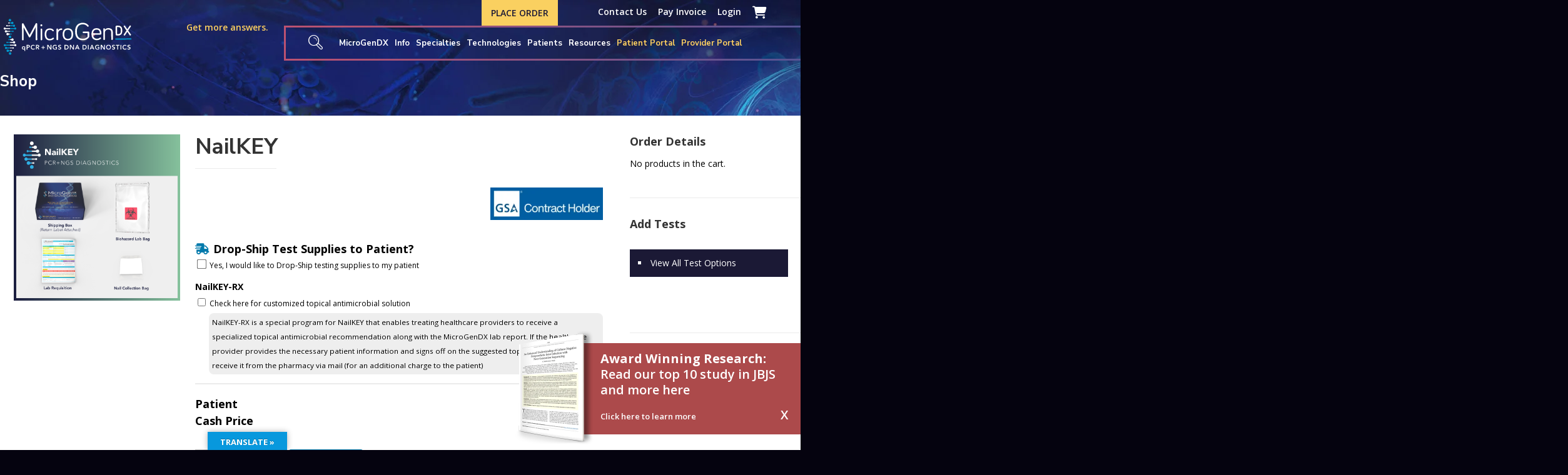

--- FILE ---
content_type: text/html; charset=UTF-8
request_url: https://microgendx.com/product/nail-test-service/
body_size: 98843
content:
<!DOCTYPE html>
<html lang="en-US" class="no-js " >

<head>

<meta charset="UTF-8" />
<script type="text/javascript">
/* <![CDATA[ */
var gform;gform||(document.addEventListener("gform_main_scripts_loaded",function(){gform.scriptsLoaded=!0}),document.addEventListener("gform/theme/scripts_loaded",function(){gform.themeScriptsLoaded=!0}),window.addEventListener("DOMContentLoaded",function(){gform.domLoaded=!0}),gform={domLoaded:!1,scriptsLoaded:!1,themeScriptsLoaded:!1,isFormEditor:()=>"function"==typeof InitializeEditor,callIfLoaded:function(o){return!(!gform.domLoaded||!gform.scriptsLoaded||!gform.themeScriptsLoaded&&!gform.isFormEditor()||(gform.isFormEditor()&&console.warn("The use of gform.initializeOnLoaded() is deprecated in the form editor context and will be removed in Gravity Forms 3.1."),o(),0))},initializeOnLoaded:function(o){gform.callIfLoaded(o)||(document.addEventListener("gform_main_scripts_loaded",()=>{gform.scriptsLoaded=!0,gform.callIfLoaded(o)}),document.addEventListener("gform/theme/scripts_loaded",()=>{gform.themeScriptsLoaded=!0,gform.callIfLoaded(o)}),window.addEventListener("DOMContentLoaded",()=>{gform.domLoaded=!0,gform.callIfLoaded(o)}))},hooks:{action:{},filter:{}},addAction:function(o,r,e,t){gform.addHook("action",o,r,e,t)},addFilter:function(o,r,e,t){gform.addHook("filter",o,r,e,t)},doAction:function(o){gform.doHook("action",o,arguments)},applyFilters:function(o){return gform.doHook("filter",o,arguments)},removeAction:function(o,r){gform.removeHook("action",o,r)},removeFilter:function(o,r,e){gform.removeHook("filter",o,r,e)},addHook:function(o,r,e,t,n){null==gform.hooks[o][r]&&(gform.hooks[o][r]=[]);var d=gform.hooks[o][r];null==n&&(n=r+"_"+d.length),gform.hooks[o][r].push({tag:n,callable:e,priority:t=null==t?10:t})},doHook:function(r,o,e){var t;if(e=Array.prototype.slice.call(e,1),null!=gform.hooks[r][o]&&((o=gform.hooks[r][o]).sort(function(o,r){return o.priority-r.priority}),o.forEach(function(o){"function"!=typeof(t=o.callable)&&(t=window[t]),"action"==r?t.apply(null,e):e[0]=t.apply(null,e)})),"filter"==r)return e[0]},removeHook:function(o,r,t,n){var e;null!=gform.hooks[o][r]&&(e=(e=gform.hooks[o][r]).filter(function(o,r,e){return!!(null!=n&&n!=o.tag||null!=t&&t!=o.priority)}),gform.hooks[o][r]=e)}});
/* ]]> */
</script>

<meta name='robots' content='index, follow, max-image-preview:large, max-snippet:-1, max-video-preview:-1' />
	<style>img:is([sizes="auto" i], [sizes^="auto," i]) { contain-intrinsic-size: 3000px 1500px }</style>
	
            <script data-no-defer="1" data-ezscrex="false" data-cfasync="false" data-pagespeed-no-defer data-cookieconsent="ignore">
                var ctPublicFunctions = {"_ajax_nonce":"59e58a6ba0","_rest_nonce":"f893d05dc5","_ajax_url":"\/wp-admin\/admin-ajax.php","_rest_url":"https:\/\/microgendx.com\/wp-json\/","data__cookies_type":"none","data__ajax_type":"rest","data__bot_detector_enabled":0,"data__frontend_data_log_enabled":1,"cookiePrefix":"","wprocket_detected":false,"host_url":"microgendx.com","text__ee_click_to_select":"Click to select the whole data","text__ee_original_email":"The complete one is","text__ee_got_it":"Got it","text__ee_blocked":"Blocked","text__ee_cannot_connect":"Cannot connect","text__ee_cannot_decode":"Can not decode email. Unknown reason","text__ee_email_decoder":"CleanTalk email decoder","text__ee_wait_for_decoding":"The magic is on the way!","text__ee_decoding_process":"Please wait a few seconds while we decode the contact data."}
            </script>
        
            <script data-no-defer="1" data-ezscrex="false" data-cfasync="false" data-pagespeed-no-defer data-cookieconsent="ignore">
                var ctPublic = {"_ajax_nonce":"59e58a6ba0","settings__forms__check_internal":"0","settings__forms__check_external":"0","settings__forms__force_protection":0,"settings__forms__search_test":"0","settings__data__bot_detector_enabled":0,"settings__sfw__anti_crawler":0,"blog_home":"https:\/\/microgendx.com\/","pixel__setting":"3","pixel__enabled":true,"pixel__url":"https:\/\/moderate11-v4.cleantalk.org\/pixel\/b6626ebaba1528daeb9abb52d438b05a.gif","data__email_check_before_post":"0","data__email_check_exist_post":0,"data__cookies_type":"none","data__key_is_ok":true,"data__visible_fields_required":true,"wl_brandname":"Anti-Spam by CleanTalk","wl_brandname_short":"CleanTalk","ct_checkjs_key":"be7f235481a5f12737e7569eecb61a4770fa51ed7895d232faa006fc6da9c5d4","emailEncoderPassKey":"27319e602c8124b6aaa78751275a8bc6","bot_detector_forms_excluded":"W10=","advancedCacheExists":false,"varnishCacheExists":false,"wc_ajax_add_to_cart":true,"theRealPerson":{"phrases":{"trpHeading":"The Real Person Badge!","trpContent1":"The commenter acts as a real person and verified as not a bot.","trpContent2":"Passed all tests against spam bots. Anti-Spam by CleanTalk.","trpContentLearnMore":"Learn more"},"trpContentLink":"https:\/\/cleantalk.org\/the-real-person?utm_id=&amp;utm_term=&amp;utm_source=admin_side&amp;utm_medium=trp_badge&amp;utm_content=trp_badge_link_click&amp;utm_campaign=apbct_links","imgPersonUrl":"https:\/\/microgendx.com\/wp-content\/plugins\/cleantalk-spam-protect\/css\/images\/real_user.svg","imgShieldUrl":"https:\/\/microgendx.com\/wp-content\/plugins\/cleantalk-spam-protect\/css\/images\/shield.svg"}}
            </script>
        
<script src="https://cmp.osano.com/mgdRuyv2mVpD3/309bbb11-f998-4662-924c-50dd44d942b8/osano.js"></script>

<meta name="format-detection" content="telephone=no">
<meta name="viewport" content="width=device-width, initial-scale=1, maximum-scale=1" />
<link rel="shortcut icon" href="https://microgendx.com/wp-content/uploads/2021/02/favicon21.png" type="image/x-icon" />
<meta name="theme-color" content="#ffffff" media="(prefers-color-scheme: light)">
<meta name="theme-color" content="#ffffff" media="(prefers-color-scheme: dark)">

	<!-- This site is optimized with the Yoast SEO plugin v26.2 - https://yoast.com/wordpress/plugins/seo/ -->
	<title>NailKEY | MicroGen Diagnostics</title>
	<link rel="canonical" href="https://microgendx.com/product/nail-test-service/" />
	<meta property="og:locale" content="en_US" />
	<meta property="og:type" content="article" />
	<meta property="og:title" content="NailKEY | MicroGen Diagnostics" />
	<meta property="og:url" content="https://microgendx.com/product/nail-test-service/" />
	<meta property="og:site_name" content="MicroGen Diagnostics" />
	<meta property="article:modified_time" content="2025-09-30T17:51:43+00:00" />
	<meta property="og:image" content="https://microgendx.com/wp-content/uploads/2018/01/NailKEY-PCRNGS.png" />
	<meta property="og:image:width" content="2000" />
	<meta property="og:image:height" content="2000" />
	<meta property="og:image:type" content="image/png" />
	<meta name="twitter:card" content="summary_large_image" />
	<meta name="twitter:label1" content="Est. reading time" />
	<meta name="twitter:data1" content="1 minute" />
	<script type="application/ld+json" class="yoast-schema-graph">{"@context":"https://schema.org","@graph":[{"@type":"WebPage","@id":"https://microgendx.com/product/nail-test-service/","url":"https://microgendx.com/product/nail-test-service/","name":"NailKEY | MicroGen Diagnostics","isPartOf":{"@id":"https://microgendx.com/#website"},"primaryImageOfPage":{"@id":"https://microgendx.com/product/nail-test-service/#primaryimage"},"image":{"@id":"https://microgendx.com/product/nail-test-service/#primaryimage"},"thumbnailUrl":"https://microgendx.com/wp-content/uploads/2018/01/NailKEY-PCRNGS.png","datePublished":"2018-01-23T01:59:22+00:00","dateModified":"2025-09-30T17:51:43+00:00","breadcrumb":{"@id":"https://microgendx.com/product/nail-test-service/#breadcrumb"},"inLanguage":"en-US","potentialAction":[{"@type":"ReadAction","target":["https://microgendx.com/product/nail-test-service/"]}]},{"@type":"ImageObject","inLanguage":"en-US","@id":"https://microgendx.com/product/nail-test-service/#primaryimage","url":"https://microgendx.com/wp-content/uploads/2018/01/NailKEY-PCRNGS.png","contentUrl":"https://microgendx.com/wp-content/uploads/2018/01/NailKEY-PCRNGS.png","width":2000,"height":2000},{"@type":"BreadcrumbList","@id":"https://microgendx.com/product/nail-test-service/#breadcrumb","itemListElement":[{"@type":"ListItem","position":1,"name":"Home","item":"https://microgendx.com/"},{"@type":"ListItem","position":2,"name":"Shop","item":"https://microgendx.com/shop/"},{"@type":"ListItem","position":3,"name":"NailKEY"}]},{"@type":"WebSite","@id":"https://microgendx.com/#website","url":"https://microgendx.com/","name":"MicroGen Diagnostics","description":"Superior Diagnostics. Targeted Treatments. Better Outcomes.","publisher":{"@id":"https://microgendx.com/#organization"},"potentialAction":[{"@type":"SearchAction","target":{"@type":"EntryPoint","urlTemplate":"https://microgendx.com/?s={search_term_string}"},"query-input":{"@type":"PropertyValueSpecification","valueRequired":true,"valueName":"search_term_string"}}],"inLanguage":"en-US"},{"@type":"Organization","@id":"https://microgendx.com/#organization","name":"MicroGenDX","url":"https://microgendx.com/","logo":{"@type":"ImageObject","inLanguage":"en-US","@id":"https://microgendx.com/#/schema/logo/image/","url":"https://microgendx.com/wp-content/uploads/2017/02/MGDX-formerly-400.png","contentUrl":"https://microgendx.com/wp-content/uploads/2017/02/MGDX-formerly-400.png","width":400,"height":124,"caption":"MicroGenDX"},"image":{"@id":"https://microgendx.com/#/schema/logo/image/"}}]}</script>
	<!-- / Yoast SEO plugin. -->


<link rel='dns-prefetch' href='//translate.google.com' />
<link rel='dns-prefetch' href='//cdn.jsdelivr.net' />
<link rel='dns-prefetch' href='//fonts.googleapis.com' />
<link rel='dns-prefetch' href='//use.fontawesome.com' />
<link href='//hb.wpmucdn.com' rel='preconnect' />
<link href='http://use.fontawesome.com' crossorigin='' rel='preconnect' />
<link href='http://fonts.googleapis.com' rel='preconnect' />
<link href='//fonts.gstatic.com' crossorigin='' rel='preconnect' />
<link rel="alternate" type="application/rss+xml" title="MicroGen Diagnostics &raquo; Feed" href="https://microgendx.com/feed/" />
<link rel="alternate" type="application/rss+xml" title="MicroGen Diagnostics &raquo; Comments Feed" href="https://microgendx.com/comments/feed/" />
<script type="text/javascript">(function() {"use strict";const vps = JSON.parse(`["mg"]`),admin_url = `https://microgendx.com/wp-admin/`;window.dike_plc=(i,d,e=!1)=>{const n=i+"-*";return-1!==vps.indexOf(d)||void 0!==window.dike_tvb&&(-1!==window.dike_tvb.indexOf(d)||-1!==window.dike_tvb.indexOf(n))||(e&&(window.location.href=admin_url+"index.php?page=dike_wpd&author="+i+"&failed_lic_check="+i+"-"+d),!1)};})();</script><link rel="alternate" type="application/rss+xml" title="MicroGen Diagnostics &raquo; NailKEY Comments Feed" href="https://microgendx.com/product/nail-test-service/feed/" />
<script type="text/javascript">
/* <![CDATA[ */
window._wpemojiSettings = {"baseUrl":"https:\/\/s.w.org\/images\/core\/emoji\/16.0.1\/72x72\/","ext":".png","svgUrl":"https:\/\/s.w.org\/images\/core\/emoji\/16.0.1\/svg\/","svgExt":".svg","source":{"concatemoji":"https:\/\/microgendx.com\/wp-includes\/js\/wp-emoji-release.min.js?ver=6.8.3"}};
/*! This file is auto-generated */
!function(s,n){var o,i,e;function c(e){try{var t={supportTests:e,timestamp:(new Date).valueOf()};sessionStorage.setItem(o,JSON.stringify(t))}catch(e){}}function p(e,t,n){e.clearRect(0,0,e.canvas.width,e.canvas.height),e.fillText(t,0,0);var t=new Uint32Array(e.getImageData(0,0,e.canvas.width,e.canvas.height).data),a=(e.clearRect(0,0,e.canvas.width,e.canvas.height),e.fillText(n,0,0),new Uint32Array(e.getImageData(0,0,e.canvas.width,e.canvas.height).data));return t.every(function(e,t){return e===a[t]})}function u(e,t){e.clearRect(0,0,e.canvas.width,e.canvas.height),e.fillText(t,0,0);for(var n=e.getImageData(16,16,1,1),a=0;a<n.data.length;a++)if(0!==n.data[a])return!1;return!0}function f(e,t,n,a){switch(t){case"flag":return n(e,"\ud83c\udff3\ufe0f\u200d\u26a7\ufe0f","\ud83c\udff3\ufe0f\u200b\u26a7\ufe0f")?!1:!n(e,"\ud83c\udde8\ud83c\uddf6","\ud83c\udde8\u200b\ud83c\uddf6")&&!n(e,"\ud83c\udff4\udb40\udc67\udb40\udc62\udb40\udc65\udb40\udc6e\udb40\udc67\udb40\udc7f","\ud83c\udff4\u200b\udb40\udc67\u200b\udb40\udc62\u200b\udb40\udc65\u200b\udb40\udc6e\u200b\udb40\udc67\u200b\udb40\udc7f");case"emoji":return!a(e,"\ud83e\udedf")}return!1}function g(e,t,n,a){var r="undefined"!=typeof WorkerGlobalScope&&self instanceof WorkerGlobalScope?new OffscreenCanvas(300,150):s.createElement("canvas"),o=r.getContext("2d",{willReadFrequently:!0}),i=(o.textBaseline="top",o.font="600 32px Arial",{});return e.forEach(function(e){i[e]=t(o,e,n,a)}),i}function t(e){var t=s.createElement("script");t.src=e,t.defer=!0,s.head.appendChild(t)}"undefined"!=typeof Promise&&(o="wpEmojiSettingsSupports",i=["flag","emoji"],n.supports={everything:!0,everythingExceptFlag:!0},e=new Promise(function(e){s.addEventListener("DOMContentLoaded",e,{once:!0})}),new Promise(function(t){var n=function(){try{var e=JSON.parse(sessionStorage.getItem(o));if("object"==typeof e&&"number"==typeof e.timestamp&&(new Date).valueOf()<e.timestamp+604800&&"object"==typeof e.supportTests)return e.supportTests}catch(e){}return null}();if(!n){if("undefined"!=typeof Worker&&"undefined"!=typeof OffscreenCanvas&&"undefined"!=typeof URL&&URL.createObjectURL&&"undefined"!=typeof Blob)try{var e="postMessage("+g.toString()+"("+[JSON.stringify(i),f.toString(),p.toString(),u.toString()].join(",")+"));",a=new Blob([e],{type:"text/javascript"}),r=new Worker(URL.createObjectURL(a),{name:"wpTestEmojiSupports"});return void(r.onmessage=function(e){c(n=e.data),r.terminate(),t(n)})}catch(e){}c(n=g(i,f,p,u))}t(n)}).then(function(e){for(var t in e)n.supports[t]=e[t],n.supports.everything=n.supports.everything&&n.supports[t],"flag"!==t&&(n.supports.everythingExceptFlag=n.supports.everythingExceptFlag&&n.supports[t]);n.supports.everythingExceptFlag=n.supports.everythingExceptFlag&&!n.supports.flag,n.DOMReady=!1,n.readyCallback=function(){n.DOMReady=!0}}).then(function(){return e}).then(function(){var e;n.supports.everything||(n.readyCallback(),(e=n.source||{}).concatemoji?t(e.concatemoji):e.wpemoji&&e.twemoji&&(t(e.twemoji),t(e.wpemoji)))}))}((window,document),window._wpemojiSettings);
/* ]]> */
</script>
<link rel='stylesheet' id='afreg-front-css-css' href='https://microgendx.com/wp-content/plugins/user-registration-plugin-for-woocommerce/front/css/afreg_front.css?ver=1.0' type='text/css' media='all' />
<link rel='stylesheet' id='color-spectrum-css-css' href='https://microgendx.com/wp-content/plugins/user-registration-plugin-for-woocommerce/front/css/afreg_color_spectrum.css?ver=1.0' type='text/css' media='all' />
<style id='wp-emoji-styles-inline-css' type='text/css'>

	img.wp-smiley, img.emoji {
		display: inline !important;
		border: none !important;
		box-shadow: none !important;
		height: 1em !important;
		width: 1em !important;
		margin: 0 0.07em !important;
		vertical-align: -0.1em !important;
		background: none !important;
		padding: 0 !important;
	}
</style>
<style id='wp-block-library-inline-css' type='text/css'>
:root{--wp-admin-theme-color:#007cba;--wp-admin-theme-color--rgb:0,124,186;--wp-admin-theme-color-darker-10:#006ba1;--wp-admin-theme-color-darker-10--rgb:0,107,161;--wp-admin-theme-color-darker-20:#005a87;--wp-admin-theme-color-darker-20--rgb:0,90,135;--wp-admin-border-width-focus:2px;--wp-block-synced-color:#7a00df;--wp-block-synced-color--rgb:122,0,223;--wp-bound-block-color:var(--wp-block-synced-color)}@media (min-resolution:192dpi){:root{--wp-admin-border-width-focus:1.5px}}.wp-element-button{cursor:pointer}:root{--wp--preset--font-size--normal:16px;--wp--preset--font-size--huge:42px}:root .has-very-light-gray-background-color{background-color:#eee}:root .has-very-dark-gray-background-color{background-color:#313131}:root .has-very-light-gray-color{color:#eee}:root .has-very-dark-gray-color{color:#313131}:root .has-vivid-green-cyan-to-vivid-cyan-blue-gradient-background{background:linear-gradient(135deg,#00d084,#0693e3)}:root .has-purple-crush-gradient-background{background:linear-gradient(135deg,#34e2e4,#4721fb 50%,#ab1dfe)}:root .has-hazy-dawn-gradient-background{background:linear-gradient(135deg,#faaca8,#dad0ec)}:root .has-subdued-olive-gradient-background{background:linear-gradient(135deg,#fafae1,#67a671)}:root .has-atomic-cream-gradient-background{background:linear-gradient(135deg,#fdd79a,#004a59)}:root .has-nightshade-gradient-background{background:linear-gradient(135deg,#330968,#31cdcf)}:root .has-midnight-gradient-background{background:linear-gradient(135deg,#020381,#2874fc)}.has-regular-font-size{font-size:1em}.has-larger-font-size{font-size:2.625em}.has-normal-font-size{font-size:var(--wp--preset--font-size--normal)}.has-huge-font-size{font-size:var(--wp--preset--font-size--huge)}.has-text-align-center{text-align:center}.has-text-align-left{text-align:left}.has-text-align-right{text-align:right}#end-resizable-editor-section{display:none}.aligncenter{clear:both}.items-justified-left{justify-content:flex-start}.items-justified-center{justify-content:center}.items-justified-right{justify-content:flex-end}.items-justified-space-between{justify-content:space-between}.screen-reader-text{border:0;clip-path:inset(50%);height:1px;margin:-1px;overflow:hidden;padding:0;position:absolute;width:1px;word-wrap:normal!important}.screen-reader-text:focus{background-color:#ddd;clip-path:none;color:#444;display:block;font-size:1em;height:auto;left:5px;line-height:normal;padding:15px 23px 14px;text-decoration:none;top:5px;width:auto;z-index:100000}html :where(.has-border-color){border-style:solid}html :where([style*=border-top-color]){border-top-style:solid}html :where([style*=border-right-color]){border-right-style:solid}html :where([style*=border-bottom-color]){border-bottom-style:solid}html :where([style*=border-left-color]){border-left-style:solid}html :where([style*=border-width]){border-style:solid}html :where([style*=border-top-width]){border-top-style:solid}html :where([style*=border-right-width]){border-right-style:solid}html :where([style*=border-bottom-width]){border-bottom-style:solid}html :where([style*=border-left-width]){border-left-style:solid}html :where(img[class*=wp-image-]){height:auto;max-width:100%}:where(figure){margin:0 0 1em}html :where(.is-position-sticky){--wp-admin--admin-bar--position-offset:var(--wp-admin--admin-bar--height,0px)}@media screen and (max-width:600px){html :where(.is-position-sticky){--wp-admin--admin-bar--position-offset:0px}}
</style>
<style id='classic-theme-styles-inline-css' type='text/css'>
/*! This file is auto-generated */
.wp-block-button__link{color:#fff;background-color:#32373c;border-radius:9999px;box-shadow:none;text-decoration:none;padding:calc(.667em + 2px) calc(1.333em + 2px);font-size:1.125em}.wp-block-file__button{background:#32373c;color:#fff;text-decoration:none}
</style>
<style id='font-awesome-svg-styles-default-inline-css' type='text/css'>
.svg-inline--fa {
  display: inline-block;
  height: 1em;
  overflow: visible;
  vertical-align: -.125em;
}
</style>
<link rel='stylesheet' id='font-awesome-svg-styles-css' href='https://microgendx.com/wp-content/uploads/font-awesome/v5.15.3/css/svg-with-js.css' type='text/css' media='all' />
<style id='font-awesome-svg-styles-inline-css' type='text/css'>
   .wp-block-font-awesome-icon svg::before,
   .wp-rich-text-font-awesome-icon svg::before {content: unset;}
</style>
<link rel='stylesheet' id='agile-store-locator-init-css' href='https://microgendx.com/wp-content/plugins/agile-store-locator/public/css/init.css?ver=4.7.2' type='text/css' media='all' />
<link rel='stylesheet' id='font-awesome-css' href='https://microgendx.com/wp-content/plugins/bst_plugin_pages/bst_plugins/bst_tooltip/assets/fontawesome/webfonts/fontawesome.css?ver=6.8.3' type='text/css' media='all' />
<link rel='stylesheet' id='bst-animation-style-css' href='https://microgendx.com/wp-content/plugins/bst_plugin_pages/bst_plugins/bst_tooltip/assets/css/bst_animation.css?ver=6.8.3' type='text/css' media='all' />
<link rel='stylesheet' id='bst-tooltip-no-css' href='https://microgendx.com/wp-content/plugins/bst_plugin_pages/bst_plugins/bst_tooltip/assets/css/bst_tooltip_no.css?ver=6.8.3' type='text/css' media='all' />
<link rel='stylesheet' id='cleantalk-public-css-css' href='https://microgendx.com/wp-content/plugins/cleantalk-spam-protect/css/cleantalk-public.min.css?ver=6.66_1761233000' type='text/css' media='all' />
<link rel='stylesheet' id='cleantalk-email-decoder-css-css' href='https://microgendx.com/wp-content/plugins/cleantalk-spam-protect/css/cleantalk-email-decoder.min.css?ver=6.66_1761233000' type='text/css' media='all' />
<link rel='stylesheet' id='cleantalk-trp-css-css' href='https://microgendx.com/wp-content/plugins/cleantalk-spam-protect/css/cleantalk-trp.min.css?ver=6.66_1761233000' type='text/css' media='all' />
<link rel='stylesheet' id='materialIcons-css' href='https://fonts.googleapis.com/icon?family=Material+Icons&#038;ver=6.8.3' type='text/css' media='all' />
<link rel='stylesheet' id='cmHipaaAdminStyle-css' href='https://microgendx.com/wp-content/plugins/codemonkeys-hipaa-forms//css/style.css?ver=6.8.3' type='text/css' media='all' />
<link rel='stylesheet' id='custom-gravity-style-css' href='https://microgendx.com/wp-content/plugins/codemonkeys-hipaa-forms//css/style.css?ver=6.8.3' type='text/css' media='all' />
<style id='custom-gravity-style-inline-css' type='text/css'>

                        #gform_35 .gform_fileupload_multifile {
                            display: none;
                        }
                    

                        #gform_45 .gform_fileupload_multifile {
                            display: none;
                        }
                    
</style>
<link rel='stylesheet' id='wpdm-font-awesome-css' href='https://use.fontawesome.com/releases/v6.7.2/css/all.css?ver=6.8.3' type='text/css' media='all' />
<link rel='stylesheet' id='wpdm-front-css' href='https://microgendx.com/wp-content/plugins/download-manager/assets/css/front.min.css?ver=6.8.3' type='text/css' media='all' />
<link rel='stylesheet' id='google-language-translator-css' href='https://microgendx.com/wp-content/plugins/google-language-translator/css/style.css?ver=6.0.20' type='text/css' media='' />
<link rel='stylesheet' id='glt-toolbar-styles-css' href='https://microgendx.com/wp-content/plugins/google-language-translator/css/toolbar.css?ver=6.0.20' type='text/css' media='' />
<link rel='stylesheet' id='collapscore-css-css' href='https://microgendx.com/wp-content/plugins/jquery-collapse-o-matic/css/core_style.css?ver=1.0' type='text/css' media='all' />
<link rel='stylesheet' id='collapseomatic-css-css' href='https://microgendx.com/wp-content/plugins/jquery-collapse-o-matic/css/light_style.css?ver=1.6' type='text/css' media='all' />
<link rel='stylesheet' id='page-list-style-css' href='https://microgendx.com/wp-content/plugins/page-list/css/page-list.css?ver=5.9' type='text/css' media='all' />
<link rel='stylesheet' id='sample_order1-css' href='https://microgendx.com/wp-content/plugins/sample-count/dist/css/style.css?ver=1' type='text/css' media='all' />
<link rel='stylesheet' id='photoswipe-css' href='https://microgendx.com/wp-content/plugins/woocommerce/assets/css/photoswipe/photoswipe.min.css?ver=9.8.6' type='text/css' media='all' />
<link rel='stylesheet' id='photoswipe-default-skin-css' href='https://microgendx.com/wp-content/plugins/woocommerce/assets/css/photoswipe/default-skin/default-skin.min.css?ver=9.8.6' type='text/css' media='all' />
<link rel='stylesheet' id='woocommerce-layout-css' href='https://microgendx.com/wp-content/plugins/woocommerce/assets/css/woocommerce-layout.css?ver=9.8.6' type='text/css' media='all' />
<link rel='stylesheet' id='woocommerce-smallscreen-css' href='https://microgendx.com/wp-content/plugins/woocommerce/assets/css/woocommerce-smallscreen.css?ver=9.8.6' type='text/css' media='only screen and (max-width: 768px)' />
<link rel='stylesheet' id='woocommerce-general-css' href='https://microgendx.com/wp-content/plugins/woocommerce/assets/css/woocommerce.css?ver=9.8.6' type='text/css' media='all' />
<style id='woocommerce-inline-inline-css' type='text/css'>
.woocommerce form .form-row .required { visibility: visible; }
</style>
<link rel='stylesheet' id='wpvs_front_end_css-css' href='https://microgendx.com/wp-content/plugins/wp-visual-sitemap/css/wpvs-front-end.css?ver=6.8.3' type='text/css' media='all' />
<link rel='stylesheet' id='wccf-field-styles-css' href='https://microgendx.com/wp-content/plugins/woocommerce-custom-fields/assets/css/fields.css?ver=2.3.4' type='text/css' media='all' />
<link rel='stylesheet' id='rightpress-datetimepicker-styles-css' href='https://microgendx.com/wp-content/plugins/woocommerce-custom-fields/rightpress/components/rightpress-assets-component/assets/datetimepicker/assets/css/jquery.datetimepicker.min.css?ver=1021' type='text/css' media='all' />
<link rel='stylesheet' id='wccf-frontend-styles-css' href='https://microgendx.com/wp-content/plugins/woocommerce-custom-fields/assets/css/frontend.css?ver=2.3.4' type='text/css' media='all' />
<link rel='stylesheet' id='dashicons-css' href='https://microgendx.com/wp-includes/css/dashicons.min.css?ver=6.8.3' type='text/css' media='all' />
<link rel='stylesheet' id='woocommerce-addons-css-css' href='https://microgendx.com/wp-content/plugins/woocommerce-product-addons/assets/css/frontend.css?ver=3.0.29' type='text/css' media='all' />
<link rel='stylesheet' id='hint-css' href='https://microgendx.com/wp-content/plugins/woo-fly-cart/assets/hint/hint.min.css?ver=6.8.3' type='text/css' media='all' />
<link rel='stylesheet' id='perfect-scrollbar-css' href='https://microgendx.com/wp-content/plugins/woo-fly-cart/assets/perfect-scrollbar/css/perfect-scrollbar.min.css?ver=6.8.3' type='text/css' media='all' />
<link rel='stylesheet' id='perfect-scrollbar-wpc-css' href='https://microgendx.com/wp-content/plugins/woo-fly-cart/assets/perfect-scrollbar/css/custom-theme.css?ver=6.8.3' type='text/css' media='all' />
<link rel='stylesheet' id='slick-css' href='https://microgendx.com/wp-content/plugins/woo-fly-cart/assets/slick/slick.css?ver=6.8.3' type='text/css' media='all' />
<link rel='stylesheet' id='woofc-fonts-css' href='https://microgendx.com/wp-content/plugins/woo-fly-cart/assets/css/fonts.css?ver=6.8.3' type='text/css' media='all' />
<link rel='stylesheet' id='woofc-frontend-css' href='https://microgendx.com/wp-content/plugins/woo-fly-cart/assets/css/frontend.css?ver=5.9.2' type='text/css' media='all' />
<style id='woofc-frontend-inline-css' type='text/css'>
.woofc-area.woofc-style-01 .woofc-inner, .woofc-area.woofc-style-03 .woofc-inner, .woofc-area.woofc-style-02 .woofc-area-bot .woofc-action .woofc-action-inner > div a:hover, .woofc-area.woofc-style-04 .woofc-area-bot .woofc-action .woofc-action-inner > div a:hover {
                            background-color: #1790d0;
                        }

                        .woofc-area.woofc-style-01 .woofc-area-bot .woofc-action .woofc-action-inner > div a, .woofc-area.woofc-style-02 .woofc-area-bot .woofc-action .woofc-action-inner > div a, .woofc-area.woofc-style-03 .woofc-area-bot .woofc-action .woofc-action-inner > div a, .woofc-area.woofc-style-04 .woofc-area-bot .woofc-action .woofc-action-inner > div a {
                            outline: none;
                            color: #1790d0;
                        }

                        .woofc-area.woofc-style-02 .woofc-area-bot .woofc-action .woofc-action-inner > div a, .woofc-area.woofc-style-04 .woofc-area-bot .woofc-action .woofc-action-inner > div a {
                            border-color: #1790d0;
                        }

                        .woofc-area.woofc-style-05 .woofc-inner{
                            background-color: #1790d0;
                            background-image: url('');
                            background-size: cover;
                            background-position: center;
                            background-repeat: no-repeat;
                        }
                        
                        .woofc-count span {
                            background-color: #1790d0;
                        }
</style>
<link rel='stylesheet' id='brands-styles-css' href='https://microgendx.com/wp-content/plugins/woocommerce/assets/css/brands.css?ver=9.8.6' type='text/css' media='all' />
<link rel='stylesheet' id='mfn-be-css' href='https://microgendx.com/wp-content/themes/microgendx2/css/be.css?ver=28.1.10' type='text/css' media='all' />
<link rel='stylesheet' id='mfn-animations-css' href='https://microgendx.com/wp-content/themes/microgendx2/assets/animations/animations.min.css?ver=28.1.10' type='text/css' media='all' />
<link rel='stylesheet' id='mfn-font-awesome-css' href='https://microgendx.com/wp-content/themes/microgendx2/fonts/fontawesome/fontawesome.css?ver=28.1.10' type='text/css' media='all' />
<link rel='stylesheet' id='mfn-responsive-css' href='https://microgendx.com/wp-content/themes/microgendx2/css/responsive.css?ver=28.1.10' type='text/css' media='all' />
<link rel='stylesheet' id='mfn-fonts-css' href='https://fonts.googleapis.com/css?family=Open+Sans%3A1%2C400italic%2C600%2C600italic%2C700%2C700italic%2C900%7CPoppins%3A1%2C400italic%2C600%2C600italic%2C700%2C700italic%2C900%7CNunito+Sans%3A1%2C400italic%2C600%2C600italic%2C700%2C700italic%2C900&#038;display=swap&#038;ver=6.8.3' type='text/css' media='all' />
<link rel='stylesheet' id='mfn-font-button-css' href='https://fonts.googleapis.com/css?family=Open+Sans%3A400%2C600italic&#038;display=swap&#038;ver=6.8.3' type='text/css' media='all' />
<link rel='stylesheet' id='mfn-woo-css' href='https://microgendx.com/wp-content/themes/microgendx2/css/woocommerce.css?ver=28.1.10' type='text/css' media='all' />
<link rel='stylesheet' id='font-awesome-official-css' href='https://use.fontawesome.com/releases/v5.15.3/css/all.css' type='text/css' media='all' integrity="sha384-SZXxX4whJ79/gErwcOYf+zWLeJdY/qpuqC4cAa9rOGUstPomtqpuNWT9wdPEn2fk" crossorigin="anonymous" />
<link rel='stylesheet' id='fancybox-css' href='https://microgendx.com/wp-content/plugins/easy-fancybox/fancybox/1.5.4/jquery.fancybox.min.css?ver=6.8.3' type='text/css' media='screen' />
<link rel='stylesheet' id='tablepress-default-css' href='https://microgendx.com/wp-content/plugins/tablepress/css/build/default.css?ver=3.2.4' type='text/css' media='all' />
<link rel='stylesheet' id='sv-wc-payment-gateway-payment-form-css' href='https://microgendx.com/wp-content/plugins/woocommerce-gateway-authorize-net-cim/vendor/skyverge/wc-plugin-framework/woocommerce/payment-gateway/assets/css/frontend/sv-wc-payment-gateway-payment-form.min.css?ver=5.6.1' type='text/css' media='all' />
<link rel='stylesheet' id='wc_customization-css' href='https://microgendx.com/wp-content/plugins/woocommerce-blaksheep-customizations/css/style.css?ver=1769051797' type='text/css' media='all' />
<link rel='stylesheet' id='woocommerce-nyp-css' href='https://microgendx.com/wp-content/plugins/woocommerce-name-your-price/assets/css/frontend/name-your-price.min.css?ver=3.6.1' type='text/css' media='all' />
<style id='mfn-dynamic-inline-css' type='text/css'>
html{background-color:#ffffff}#Wrapper,#Content,.mfn-popup .mfn-popup-content,.mfn-off-canvas-sidebar .mfn-off-canvas-content-wrapper,.mfn-cart-holder,.mfn-header-login,#Top_bar .search_wrapper,#Top_bar .top_bar_right .mfn-live-search-box,.column_livesearch .mfn-live-search-wrapper,.column_livesearch .mfn-live-search-box{background-color:#ffffff}.layout-boxed.mfn-bebuilder-header.mfn-ui #Wrapper .mfn-only-sample-content{background-color:#ffffff}body:not(.template-slider) #Header{min-height:0px}body.header-below:not(.template-slider) #Header{padding-top:0px}.has-search-overlay.search-overlay-opened #search-overlay{background-color:rgba(0,0,0,0.6)}.elementor-page.elementor-default #Content .the_content .section_wrapper{max-width:100%}.elementor-page.elementor-default #Content .section.the_content{width:100%}.elementor-page.elementor-default #Content .section_wrapper .the_content_wrapper{margin-left:0;margin-right:0;width:100%}body,span.date_label,.timeline_items li h3 span,input[type="date"],input[type="text"],input[type="password"],input[type="tel"],input[type="email"],input[type="url"],textarea,select,.offer_li .title h3,.mfn-menu-item-megamenu{font-family:"Open Sans",-apple-system,BlinkMacSystemFont,"Segoe UI",Roboto,Oxygen-Sans,Ubuntu,Cantarell,"Helvetica Neue",sans-serif}.lead,.big{font-family:"Poppins",-apple-system,BlinkMacSystemFont,"Segoe UI",Roboto,Oxygen-Sans,Ubuntu,Cantarell,"Helvetica Neue",sans-serif}#menu > ul > li > a,#overlay-menu ul li a{font-family:"Nunito Sans",-apple-system,BlinkMacSystemFont,"Segoe UI",Roboto,Oxygen-Sans,Ubuntu,Cantarell,"Helvetica Neue",sans-serif}#Subheader .title{font-family:"Nunito Sans",-apple-system,BlinkMacSystemFont,"Segoe UI",Roboto,Oxygen-Sans,Ubuntu,Cantarell,"Helvetica Neue",sans-serif}h1,h2,h3,h4,.text-logo #logo{font-family:"Nunito Sans",-apple-system,BlinkMacSystemFont,"Segoe UI",Roboto,Oxygen-Sans,Ubuntu,Cantarell,"Helvetica Neue",sans-serif}h5,h6{font-family:"Nunito Sans",-apple-system,BlinkMacSystemFont,"Segoe UI",Roboto,Oxygen-Sans,Ubuntu,Cantarell,"Helvetica Neue",sans-serif}blockquote{font-family:"Open Sans",-apple-system,BlinkMacSystemFont,"Segoe UI",Roboto,Oxygen-Sans,Ubuntu,Cantarell,"Helvetica Neue",sans-serif}.chart_box .chart .num,.counter .desc_wrapper .number-wrapper,.how_it_works .image .number,.pricing-box .plan-header .price,.quick_fact .number-wrapper,.woocommerce .product div.entry-summary .price{font-family:"Open Sans",-apple-system,BlinkMacSystemFont,"Segoe UI",Roboto,Oxygen-Sans,Ubuntu,Cantarell,"Helvetica Neue",sans-serif}body,.mfn-menu-item-megamenu{font-size:14px;line-height:20px;font-weight:400;letter-spacing:0px}.lead,.big{font-size:16px;line-height:28px;font-weight:400;letter-spacing:0px}#menu > ul > li > a,#overlay-menu ul li a{font-size:15px;font-weight:700;letter-spacing:0px}#overlay-menu ul li a{line-height:22.5px}#Subheader .title{font-size:35px;line-height:45px;font-weight:700;letter-spacing:0px}h1,.text-logo #logo{font-size:47px;line-height:60px;font-weight:700;letter-spacing:0px}h2{font-size:30px;line-height:30px;font-weight:700;letter-spacing:0px}h3,.woocommerce ul.products li.product h3,.woocommerce #customer_login h2{font-size:19px;line-height:24px;font-weight:700;letter-spacing:0px}h4,.woocommerce .woocommerce-order-details__title,.woocommerce .wc-bacs-bank-details-heading,.woocommerce .woocommerce-customer-details h2{font-size:21px;line-height:25px;font-weight:300;letter-spacing:0px}h5{font-size:15px;line-height:19px;font-weight:700;letter-spacing:0px}h6{font-size:13px;line-height:19px;font-weight:400;letter-spacing:0px}#Intro .intro-title{font-size:70px;line-height:70px;font-weight:400;letter-spacing:0px}@media only screen and (min-width:768px) and (max-width:959px){body,.mfn-menu-item-megamenu{font-size:14px;line-height:20px;font-weight:400;letter-spacing:0px}.lead,.big{font-size:16px;line-height:28px;font-weight:400;letter-spacing:0px}#menu > ul > li > a,#overlay-menu ul li a{font-size:15px;font-weight:700;letter-spacing:0px}#overlay-menu ul li a{line-height:22.5px}#Subheader .title{font-size:35px;line-height:45px;font-weight:700;letter-spacing:0px}h1,.text-logo #logo{font-size:47px;line-height:60px;font-weight:700;letter-spacing:0px}h2{font-size:30px;line-height:30px;font-weight:700;letter-spacing:0px}h3,.woocommerce ul.products li.product h3,.woocommerce #customer_login h2{font-size:19px;line-height:24px;font-weight:700;letter-spacing:0px}h4,.woocommerce .woocommerce-order-details__title,.woocommerce .wc-bacs-bank-details-heading,.woocommerce .woocommerce-customer-details h2{font-size:21px;line-height:25px;font-weight:300;letter-spacing:0px}h5{font-size:15px;line-height:19px;font-weight:700;letter-spacing:0px}h6{font-size:13px;line-height:19px;font-weight:400;letter-spacing:0px}#Intro .intro-title{font-size:70px;line-height:70px;font-weight:400;letter-spacing:0px}blockquote{font-size:15px}.chart_box .chart .num{font-size:45px;line-height:45px}.counter .desc_wrapper .number-wrapper{font-size:45px;line-height:45px}.counter .desc_wrapper .title{font-size:14px;line-height:18px}.faq .question .title{font-size:14px}.fancy_heading .title{font-size:38px;line-height:38px}.offer .offer_li .desc_wrapper .title h3{font-size:32px;line-height:32px}.offer_thumb_ul li.offer_thumb_li .desc_wrapper .title h3{font-size:32px;line-height:32px}.pricing-box .plan-header h2{font-size:27px;line-height:27px}.pricing-box .plan-header .price > span{font-size:40px;line-height:40px}.pricing-box .plan-header .price sup.currency{font-size:18px;line-height:18px}.pricing-box .plan-header .price sup.period{font-size:14px;line-height:14px}.quick_fact .number-wrapper{font-size:80px;line-height:80px}.trailer_box .desc h2{font-size:27px;line-height:27px}.widget > h3{font-size:17px;line-height:20px}}@media only screen and (min-width:480px) and (max-width:767px){body,.mfn-menu-item-megamenu{font-size:14px;line-height:20px;font-weight:400;letter-spacing:0px}.lead,.big{font-size:16px;line-height:28px;font-weight:400;letter-spacing:0px}#menu > ul > li > a,#overlay-menu ul li a{font-size:15px;font-weight:700;letter-spacing:0px}#overlay-menu ul li a{line-height:22.5px}#Subheader .title{font-size:35px;line-height:45px;font-weight:700;letter-spacing:0px}h1,.text-logo #logo{font-size:47px;line-height:60px;font-weight:700;letter-spacing:0px}h2{font-size:30px;line-height:30px;font-weight:700;letter-spacing:0px}h3,.woocommerce ul.products li.product h3,.woocommerce #customer_login h2{font-size:19px;line-height:24px;font-weight:700;letter-spacing:0px}h4,.woocommerce .woocommerce-order-details__title,.woocommerce .wc-bacs-bank-details-heading,.woocommerce .woocommerce-customer-details h2{font-size:21px;line-height:25px;font-weight:300;letter-spacing:0px}h5{font-size:15px;line-height:19px;font-weight:700;letter-spacing:0px}h6{font-size:13px;line-height:19px;font-weight:400;letter-spacing:0px}#Intro .intro-title{font-size:70px;line-height:70px;font-weight:400;letter-spacing:0px}blockquote{font-size:14px}.chart_box .chart .num{font-size:40px;line-height:40px}.counter .desc_wrapper .number-wrapper{font-size:40px;line-height:40px}.counter .desc_wrapper .title{font-size:13px;line-height:16px}.faq .question .title{font-size:13px}.fancy_heading .title{font-size:34px;line-height:34px}.offer .offer_li .desc_wrapper .title h3{font-size:28px;line-height:28px}.offer_thumb_ul li.offer_thumb_li .desc_wrapper .title h3{font-size:28px;line-height:28px}.pricing-box .plan-header h2{font-size:24px;line-height:24px}.pricing-box .plan-header .price > span{font-size:34px;line-height:34px}.pricing-box .plan-header .price sup.currency{font-size:16px;line-height:16px}.pricing-box .plan-header .price sup.period{font-size:13px;line-height:13px}.quick_fact .number-wrapper{font-size:70px;line-height:70px}.trailer_box .desc h2{font-size:24px;line-height:24px}.widget > h3{font-size:16px;line-height:19px}}@media only screen and (max-width:479px){body,.mfn-menu-item-megamenu{font-size:14px;line-height:20px;font-weight:400;letter-spacing:0px}.lead,.big{font-size:16px;line-height:28px;font-weight:400;letter-spacing:0px}#menu > ul > li > a,#overlay-menu ul li a{font-size:15px;font-weight:700;letter-spacing:0px}#overlay-menu ul li a{line-height:22.5px}#Subheader .title{font-size:35px;line-height:45px;font-weight:700;letter-spacing:0px}h1,.text-logo #logo{font-size:47px;line-height:60px;font-weight:700;letter-spacing:0px}h2{font-size:30px;line-height:30px;font-weight:700;letter-spacing:0px}h3,.woocommerce ul.products li.product h3,.woocommerce #customer_login h2{font-size:19px;line-height:24px;font-weight:700;letter-spacing:0px}h4,.woocommerce .woocommerce-order-details__title,.woocommerce .wc-bacs-bank-details-heading,.woocommerce .woocommerce-customer-details h2{font-size:21px;line-height:25px;font-weight:300;letter-spacing:0px}h5{font-size:15px;line-height:19px;font-weight:700;letter-spacing:0px}h6{font-size:13px;line-height:19px;font-weight:400;letter-spacing:0px}#Intro .intro-title{font-size:70px;line-height:70px;font-weight:400;letter-spacing:0px}blockquote{font-size:13px}.chart_box .chart .num{font-size:35px;line-height:35px}.counter .desc_wrapper .number-wrapper{font-size:35px;line-height:35px}.counter .desc_wrapper .title{font-size:13px;line-height:26px}.faq .question .title{font-size:13px}.fancy_heading .title{font-size:30px;line-height:30px}.offer .offer_li .desc_wrapper .title h3{font-size:26px;line-height:26px}.offer_thumb_ul li.offer_thumb_li .desc_wrapper .title h3{font-size:26px;line-height:26px}.pricing-box .plan-header h2{font-size:21px;line-height:21px}.pricing-box .plan-header .price > span{font-size:32px;line-height:32px}.pricing-box .plan-header .price sup.currency{font-size:14px;line-height:14px}.pricing-box .plan-header .price sup.period{font-size:13px;line-height:13px}.quick_fact .number-wrapper{font-size:60px;line-height:60px}.trailer_box .desc h2{font-size:21px;line-height:21px}.widget > h3{font-size:15px;line-height:18px}}.with_aside .sidebar.columns{width:23%}.with_aside .sections_group{width:77%}.aside_both .sidebar.columns{width:18%}.aside_both .sidebar.sidebar-1{margin-left:-82%}.aside_both .sections_group{width:64%;margin-left:18%}@media only screen and (min-width:1240px){#Wrapper,.with_aside .content_wrapper{max-width:1900px}body.layout-boxed.mfn-header-scrolled .mfn-header-tmpl.mfn-sticky-layout-width{max-width:1900px;left:0;right:0;margin-left:auto;margin-right:auto}body.layout-boxed:not(.mfn-header-scrolled) .mfn-header-tmpl.mfn-header-layout-width,body.layout-boxed .mfn-header-tmpl.mfn-header-layout-width:not(.mfn-hasSticky){max-width:1900px;left:0;right:0;margin-left:auto;margin-right:auto}body.layout-boxed.mfn-bebuilder-header.mfn-ui .mfn-only-sample-content{max-width:1900px;margin-left:auto;margin-right:auto}.section_wrapper,.container{max-width:1880px}.layout-boxed.header-boxed #Top_bar.is-sticky{max-width:1900px}}@media only screen and (max-width:767px){#Wrapper{max-width:calc(100% - 67px)}.content_wrapper .section_wrapper,.container,.four.columns .widget-area{max-width:550px !important;padding-left:33px;padding-right:33px}}body{--mfn-button-font-family:"Open Sans";--mfn-button-font-size:14px;--mfn-button-font-weight:600;--mfn-button-font-style:italic;--mfn-button-letter-spacing:0px;--mfn-button-padding:10px 20px 10px 20px;--mfn-button-border-width:3px 3px 3px 3px;--mfn-button-border-radius:;--mfn-button-gap:10px;--mfn-button-transition:0.2s;--mfn-button-color:#0079ab;--mfn-button-color-hover:#0079ab;--mfn-button-bg:#ffffff;--mfn-button-bg-hover:#efefef;--mfn-button-border-color:transparent;--mfn-button-border-color-hover:transparent;--mfn-button-icon-color:#0079ab;--mfn-button-icon-color-hover:#0079ab;--mfn-button-box-shadow:unset;--mfn-button-theme-color:#ffffff;--mfn-button-theme-color-hover:#ffffff;--mfn-button-theme-bg:#0079ab;--mfn-button-theme-bg-hover:#007cc3;--mfn-button-theme-border-color:transparent;--mfn-button-theme-border-color-hover:transparent;--mfn-button-theme-icon-color:#ffffff;--mfn-button-theme-icon-color-hover:#ffffff;--mfn-button-theme-box-shadow:unset;--mfn-button-shop-color:#ffffff;--mfn-button-shop-color-hover:#ffffff;--mfn-button-shop-bg:#0079ab;--mfn-button-shop-bg-hover:#007cc3;--mfn-button-shop-border-color:transparent;--mfn-button-shop-border-color-hover:transparent;--mfn-button-shop-icon-color:#626262;--mfn-button-shop-icon-color-hover:#626262;--mfn-button-shop-box-shadow:unset;--mfn-button-action-color:#626262;--mfn-button-action-color-hover:#626262;--mfn-button-action-bg:#dbdddf;--mfn-button-action-bg-hover:#d3d3d3;--mfn-button-action-border-color:transparent;--mfn-button-action-border-color-hover:transparent;--mfn-button-action-icon-color:#626262;--mfn-button-action-icon-color-hover:#626262;--mfn-button-action-box-shadow:unset}@media only screen and (max-width:959px){body{}}@media only screen and (max-width:768px){body{}}.mfn-cookies,.mfn-cookies-reopen{--mfn-gdpr2-container-text-color:#626262;--mfn-gdpr2-container-strong-color:#07070a;--mfn-gdpr2-container-bg:#ffffff;--mfn-gdpr2-container-overlay:rgba(25,37,48,0.6);--mfn-gdpr2-details-box-bg:#fbfbfb;--mfn-gdpr2-details-switch-bg:#00032a;--mfn-gdpr2-details-switch-bg-active:#5acb65;--mfn-gdpr2-tabs-text-color:#07070a;--mfn-gdpr2-tabs-text-color-active:#0089f7;--mfn-gdpr2-tabs-border:rgba(8,8,14,0.1);--mfn-gdpr2-buttons-box-bg:#fbfbfb;--mfn-gdpr2-reopen-background:#ffffff;--mfn-gdpr2-reopen-color:#222222;--mfn-gdpr2-reopen-box-shadow:0 15px 30px 0 rgba(1,7,39,.13)}#Top_bar #logo,.header-fixed #Top_bar #logo,.header-plain #Top_bar #logo,.header-transparent #Top_bar #logo{height:83px;line-height:83px;padding:15px 0}.logo-overflow #Top_bar:not(.is-sticky) .logo{height:113px}#Top_bar .menu > li > a{padding:26.5px 0}.menu-highlight:not(.header-creative) #Top_bar .menu > li > a{margin:31.5px 0}.header-plain:not(.menu-highlight) #Top_bar .menu > li > a span:not(.description){line-height:113px}.header-fixed #Top_bar .menu > li > a{padding:41.5px 0}@media only screen and (max-width:767px){.mobile-header-mini #Top_bar #logo{height:50px!important;line-height:50px!important;margin:5px 0}}#Top_bar #logo img.svg{width:100px}.image_frame,.wp-caption{border-width:0px}.alert{border-radius:0px}#Top_bar .top_bar_right .top-bar-right-input input{width:200px}.mfn-live-search-box .mfn-live-search-list{max-height:300px}#Side_slide{right:-250px;width:250px}#Side_slide.left{left:-250px}.blog-teaser li .desc-wrapper .desc{background-position-y:-1px}.mfn-free-delivery-info{--mfn-free-delivery-bar:#1b1935;--mfn-free-delivery-bg:rgba(0,0,0,0.1);--mfn-free-delivery-achieved:#1b1935}#back_to_top i{color:#ffffff}@media only screen and ( max-width:767px ){}@media only screen and (min-width:1240px){body:not(.header-simple) #Top_bar #menu{display:block!important}.tr-menu #Top_bar #menu{background:none!important}#Top_bar .menu > li > ul.mfn-megamenu > li{float:left}#Top_bar .menu > li > ul.mfn-megamenu > li.mfn-megamenu-cols-1{width:100%}#Top_bar .menu > li > ul.mfn-megamenu > li.mfn-megamenu-cols-2{width:50%}#Top_bar .menu > li > ul.mfn-megamenu > li.mfn-megamenu-cols-3{width:33.33%}#Top_bar .menu > li > ul.mfn-megamenu > li.mfn-megamenu-cols-4{width:25%}#Top_bar .menu > li > ul.mfn-megamenu > li.mfn-megamenu-cols-5{width:20%}#Top_bar .menu > li > ul.mfn-megamenu > li.mfn-megamenu-cols-6{width:16.66%}#Top_bar .menu > li > ul.mfn-megamenu > li > ul{display:block!important;position:inherit;left:auto;top:auto;border-width:0 1px 0 0}#Top_bar .menu > li > ul.mfn-megamenu > li:last-child > ul{border:0}#Top_bar .menu > li > ul.mfn-megamenu > li > ul li{width:auto}#Top_bar .menu > li > ul.mfn-megamenu a.mfn-megamenu-title{text-transform:uppercase;font-weight:400;background:none}#Top_bar .menu > li > ul.mfn-megamenu a .menu-arrow{display:none}.menuo-right #Top_bar .menu > li > ul.mfn-megamenu{left:0;width:98%!important;margin:0 1%;padding:20px 0}.menuo-right #Top_bar .menu > li > ul.mfn-megamenu-bg{box-sizing:border-box}#Top_bar .menu > li > ul.mfn-megamenu-bg{padding:20px 166px 20px 20px;background-repeat:no-repeat;background-position:right bottom}.rtl #Top_bar .menu > li > ul.mfn-megamenu-bg{padding-left:166px;padding-right:20px;background-position:left bottom}#Top_bar .menu > li > ul.mfn-megamenu-bg > li{background:none}#Top_bar .menu > li > ul.mfn-megamenu-bg > li a{border:none}#Top_bar .menu > li > ul.mfn-megamenu-bg > li > ul{background:none!important;-webkit-box-shadow:0 0 0 0;-moz-box-shadow:0 0 0 0;box-shadow:0 0 0 0}.mm-vertical #Top_bar .container{position:relative}.mm-vertical #Top_bar .top_bar_left{position:static}.mm-vertical #Top_bar .menu > li ul{box-shadow:0 0 0 0 transparent!important;background-image:none}.mm-vertical #Top_bar .menu > li > ul.mfn-megamenu{padding:20px 0}.mm-vertical.header-plain #Top_bar .menu > li > ul.mfn-megamenu{width:100%!important;margin:0}.mm-vertical #Top_bar .menu > li > ul.mfn-megamenu > li{display:table-cell;float:none!important;width:10%;padding:0 15px;border-right:1px solid rgba(0,0,0,0.05)}.mm-vertical #Top_bar .menu > li > ul.mfn-megamenu > li:last-child{border-right-width:0}.mm-vertical #Top_bar .menu > li > ul.mfn-megamenu > li.hide-border{border-right-width:0}.mm-vertical #Top_bar .menu > li > ul.mfn-megamenu > li a{border-bottom-width:0;padding:9px 15px;line-height:120%}.mm-vertical #Top_bar .menu > li > ul.mfn-megamenu a.mfn-megamenu-title{font-weight:700}.rtl .mm-vertical #Top_bar .menu > li > ul.mfn-megamenu > li:first-child{border-right-width:0}.rtl .mm-vertical #Top_bar .menu > li > ul.mfn-megamenu > li:last-child{border-right-width:1px}body.header-shop #Top_bar #menu{display:flex!important;background-color:transparent}.header-shop #Top_bar.is-sticky .top_bar_row_second{display:none}.header-plain:not(.menuo-right) #Header .top_bar_left{width:auto!important}.header-stack.header-center #Top_bar #menu{display:inline-block!important}.header-simple #Top_bar #menu{display:none;height:auto;width:300px;bottom:auto;top:100%;right:1px;position:absolute;margin:0}.header-simple #Header a.responsive-menu-toggle{display:block;right:10px}.header-simple #Top_bar #menu > ul{width:100%;float:left}.header-simple #Top_bar #menu ul li{width:100%;padding-bottom:0;border-right:0;position:relative}.header-simple #Top_bar #menu ul li a{padding:0 20px;margin:0;display:block;height:auto;line-height:normal;border:none}.header-simple #Top_bar #menu ul li a:not(.menu-toggle):after{display:none}.header-simple #Top_bar #menu ul li a span{border:none;line-height:44px;display:inline;padding:0}.header-simple #Top_bar #menu ul li.submenu .menu-toggle{display:block;position:absolute;right:0;top:0;width:44px;height:44px;line-height:44px;font-size:30px;font-weight:300;text-align:center;cursor:pointer;color:#444;opacity:0.33;transform:unset}.header-simple #Top_bar #menu ul li.submenu .menu-toggle:after{content:"+";position:static}.header-simple #Top_bar #menu ul li.hover > .menu-toggle:after{content:"-"}.header-simple #Top_bar #menu ul li.hover a{border-bottom:0}.header-simple #Top_bar #menu ul.mfn-megamenu li .menu-toggle{display:none}.header-simple #Top_bar #menu ul li ul{position:relative!important;left:0!important;top:0;padding:0;margin:0!important;width:auto!important;background-image:none}.header-simple #Top_bar #menu ul li ul li{width:100%!important;display:block;padding:0}.header-simple #Top_bar #menu ul li ul li a{padding:0 20px 0 30px}.header-simple #Top_bar #menu ul li ul li a .menu-arrow{display:none}.header-simple #Top_bar #menu ul li ul li a span{padding:0}.header-simple #Top_bar #menu ul li ul li a span:after{display:none!important}.header-simple #Top_bar .menu > li > ul.mfn-megamenu a.mfn-megamenu-title{text-transform:uppercase;font-weight:400}.header-simple #Top_bar .menu > li > ul.mfn-megamenu > li > ul{display:block!important;position:inherit;left:auto;top:auto}.header-simple #Top_bar #menu ul li ul li ul{border-left:0!important;padding:0;top:0}.header-simple #Top_bar #menu ul li ul li ul li a{padding:0 20px 0 40px}.rtl.header-simple #Top_bar #menu{left:1px;right:auto}.rtl.header-simple #Top_bar a.responsive-menu-toggle{left:10px;right:auto}.rtl.header-simple #Top_bar #menu ul li.submenu .menu-toggle{left:0;right:auto}.rtl.header-simple #Top_bar #menu ul li ul{left:auto!important;right:0!important}.rtl.header-simple #Top_bar #menu ul li ul li a{padding:0 30px 0 20px}.rtl.header-simple #Top_bar #menu ul li ul li ul li a{padding:0 40px 0 20px}.menu-highlight #Top_bar .menu > li{margin:0 2px}.menu-highlight:not(.header-creative) #Top_bar .menu > li > a{padding:0;-webkit-border-radius:5px;border-radius:5px}.menu-highlight #Top_bar .menu > li > a:after{display:none}.menu-highlight #Top_bar .menu > li > a span:not(.description){line-height:50px}.menu-highlight #Top_bar .menu > li > a span.description{display:none}.menu-highlight.header-stack #Top_bar .menu > li > a{margin:10px 0!important}.menu-highlight.header-stack #Top_bar .menu > li > a span:not(.description){line-height:40px}.menu-highlight.header-simple #Top_bar #menu ul li,.menu-highlight.header-creative #Top_bar #menu ul li{margin:0}.menu-highlight.header-simple #Top_bar #menu ul li > a,.menu-highlight.header-creative #Top_bar #menu ul li > a{-webkit-border-radius:0;border-radius:0}.menu-highlight:not(.header-fixed):not(.header-simple) #Top_bar.is-sticky .menu > li > a{margin:10px 0!important;padding:5px 0!important}.menu-highlight:not(.header-fixed):not(.header-simple) #Top_bar.is-sticky .menu > li > a span{line-height:30px!important}.header-modern.menu-highlight.menuo-right .menu_wrapper{margin-right:20px}.menu-line-below #Top_bar .menu > li > a:not(.menu-toggle):after{top:auto;bottom:-4px}.menu-line-below #Top_bar.is-sticky .menu > li > a:not(.menu-toggle):after{top:auto;bottom:-4px}.menu-line-below-80 #Top_bar:not(.is-sticky) .menu > li > a:not(.menu-toggle):after{height:4px;left:10%;top:50%;margin-top:20px;width:80%}.menu-line-below-80-1 #Top_bar:not(.is-sticky) .menu > li > a:not(.menu-toggle):after{height:1px;left:10%;top:50%;margin-top:20px;width:80%}.menu-link-color #Top_bar .menu > li > a:not(.menu-toggle):after{display:none!important}.menu-arrow-top #Top_bar .menu > li > a:after{background:none repeat scroll 0 0 rgba(0,0,0,0)!important;border-color:#ccc transparent transparent;border-style:solid;border-width:7px 7px 0;display:block;height:0;left:50%;margin-left:-7px;top:0!important;width:0}.menu-arrow-top #Top_bar.is-sticky .menu > li > a:after{top:0!important}.menu-arrow-bottom #Top_bar .menu > li > a:after{background:none!important;border-color:transparent transparent #ccc;border-style:solid;border-width:0 7px 7px;display:block;height:0;left:50%;margin-left:-7px;top:auto;bottom:0;width:0}.menu-arrow-bottom #Top_bar.is-sticky .menu > li > a:after{top:auto;bottom:0}.menuo-no-borders #Top_bar .menu > li > a span{border-width:0!important}.menuo-no-borders #Header_creative #Top_bar .menu > li > a span{border-bottom-width:0}.menuo-no-borders.header-plain #Top_bar a#header_cart,.menuo-no-borders.header-plain #Top_bar a#search_button,.menuo-no-borders.header-plain #Top_bar .wpml-languages,.menuo-no-borders.header-plain #Top_bar a.action_button{border-width:0}.menuo-right #Top_bar .menu_wrapper{float:right}.menuo-right.header-stack:not(.header-center) #Top_bar .menu_wrapper{margin-right:150px}body.header-creative{padding-left:50px}body.header-creative.header-open{padding-left:250px}body.error404,body.under-construction,body.elementor-maintenance-mode,body.template-blank,body.under-construction.header-rtl.header-creative.header-open{padding-left:0!important;padding-right:0!important}.header-creative.footer-fixed #Footer,.header-creative.footer-sliding #Footer,.header-creative.footer-stick #Footer.is-sticky{box-sizing:border-box;padding-left:50px}.header-open.footer-fixed #Footer,.header-open.footer-sliding #Footer,.header-creative.footer-stick #Footer.is-sticky{padding-left:250px}.header-rtl.header-creative.footer-fixed #Footer,.header-rtl.header-creative.footer-sliding #Footer,.header-rtl.header-creative.footer-stick #Footer.is-sticky{padding-left:0;padding-right:50px}.header-rtl.header-open.footer-fixed #Footer,.header-rtl.header-open.footer-sliding #Footer,.header-rtl.header-creative.footer-stick #Footer.is-sticky{padding-right:250px}#Header_creative{background-color:#fff;position:fixed;width:250px;height:100%;left:-200px;top:0;z-index:9002;-webkit-box-shadow:2px 0 4px 2px rgba(0,0,0,.15);box-shadow:2px 0 4px 2px rgba(0,0,0,.15)}#Header_creative .container{width:100%}#Header_creative .creative-wrapper{opacity:0;margin-right:50px}#Header_creative a.creative-menu-toggle{display:block;width:34px;height:34px;line-height:34px;font-size:22px;text-align:center;position:absolute;top:10px;right:8px;border-radius:3px}.admin-bar #Header_creative a.creative-menu-toggle{top:42px}#Header_creative #Top_bar{position:static;width:100%}#Header_creative #Top_bar .top_bar_left{width:100%!important;float:none}#Header_creative #Top_bar .logo{float:none;text-align:center;margin:15px 0}#Header_creative #Top_bar #menu{background-color:transparent}#Header_creative #Top_bar .menu_wrapper{float:none;margin:0 0 30px}#Header_creative #Top_bar .menu > li{width:100%;float:none;position:relative}#Header_creative #Top_bar .menu > li > a{padding:0;text-align:center}#Header_creative #Top_bar .menu > li > a:after{display:none}#Header_creative #Top_bar .menu > li > a span{border-right:0;border-bottom-width:1px;line-height:38px}#Header_creative #Top_bar .menu li ul{left:100%;right:auto;top:0;box-shadow:2px 2px 2px 0 rgba(0,0,0,0.03);-webkit-box-shadow:2px 2px 2px 0 rgba(0,0,0,0.03)}#Header_creative #Top_bar .menu > li > ul.mfn-megamenu{margin:0;width:700px!important}#Header_creative #Top_bar .menu > li > ul.mfn-megamenu > li > ul{left:0}#Header_creative #Top_bar .menu li ul li a{padding-top:9px;padding-bottom:8px}#Header_creative #Top_bar .menu li ul li ul{top:0}#Header_creative #Top_bar .menu > li > a span.description{display:block;font-size:13px;line-height:28px!important;clear:both}.menuo-arrows #Top_bar .menu > li.submenu > a > span:after{content:unset!important}#Header_creative #Top_bar .top_bar_right{width:100%!important;float:left;height:auto;margin-bottom:35px;text-align:center;padding:0 20px;top:0;-webkit-box-sizing:border-box;-moz-box-sizing:border-box;box-sizing:border-box}#Header_creative #Top_bar .top_bar_right:before{content:none}#Header_creative #Top_bar .top_bar_right .top_bar_right_wrapper{flex-wrap:wrap;justify-content:center}#Header_creative #Top_bar .top_bar_right .top-bar-right-icon,#Header_creative #Top_bar .top_bar_right .wpml-languages,#Header_creative #Top_bar .top_bar_right .top-bar-right-button,#Header_creative #Top_bar .top_bar_right .top-bar-right-input{min-height:30px;margin:5px}#Header_creative #Top_bar .search_wrapper{left:100%;top:auto}#Header_creative #Top_bar .banner_wrapper{display:block;text-align:center}#Header_creative #Top_bar .banner_wrapper img{max-width:100%;height:auto;display:inline-block}#Header_creative #Action_bar{display:none;position:absolute;bottom:0;top:auto;clear:both;padding:0 20px;box-sizing:border-box}#Header_creative #Action_bar .contact_details{width:100%;text-align:center;margin-bottom:20px}#Header_creative #Action_bar .contact_details li{padding:0}#Header_creative #Action_bar .social{float:none;text-align:center;padding:5px 0 15px}#Header_creative #Action_bar .social li{margin-bottom:2px}#Header_creative #Action_bar .social-menu{float:none;text-align:center}#Header_creative #Action_bar .social-menu li{border-color:rgba(0,0,0,.1)}#Header_creative .social li a{color:rgba(0,0,0,.5)}#Header_creative .social li a:hover{color:#000}#Header_creative .creative-social{position:absolute;bottom:10px;right:0;width:50px}#Header_creative .creative-social li{display:block;float:none;width:100%;text-align:center;margin-bottom:5px}.header-creative .fixed-nav.fixed-nav-prev{margin-left:50px}.header-creative.header-open .fixed-nav.fixed-nav-prev{margin-left:250px}.menuo-last #Header_creative #Top_bar .menu li.last ul{top:auto;bottom:0}.header-open #Header_creative{left:0}.header-open #Header_creative .creative-wrapper{opacity:1;margin:0!important}.header-open #Header_creative .creative-menu-toggle,.header-open #Header_creative .creative-social{display:none}.header-open #Header_creative #Action_bar{display:block}body.header-rtl.header-creative{padding-left:0;padding-right:50px}.header-rtl #Header_creative{left:auto;right:-200px}.header-rtl #Header_creative .creative-wrapper{margin-left:50px;margin-right:0}.header-rtl #Header_creative a.creative-menu-toggle{left:8px;right:auto}.header-rtl #Header_creative .creative-social{left:0;right:auto}.header-rtl #Footer #back_to_top.sticky{right:125px}.header-rtl #popup_contact{right:70px}.header-rtl #Header_creative #Top_bar .menu li ul{left:auto;right:100%}.header-rtl #Header_creative #Top_bar .search_wrapper{left:auto;right:100%}.header-rtl .fixed-nav.fixed-nav-prev{margin-left:0!important}.header-rtl .fixed-nav.fixed-nav-next{margin-right:50px}body.header-rtl.header-creative.header-open{padding-left:0;padding-right:250px!important}.header-rtl.header-open #Header_creative{left:auto;right:0}.header-rtl.header-open #Footer #back_to_top.sticky{right:325px}.header-rtl.header-open #popup_contact{right:270px}.header-rtl.header-open .fixed-nav.fixed-nav-next{margin-right:250px}#Header_creative.active{left:-1px}.header-rtl #Header_creative.active{left:auto;right:-1px}#Header_creative.active .creative-wrapper{opacity:1;margin:0}.header-creative .vc_row[data-vc-full-width]{padding-left:50px}.header-creative.header-open .vc_row[data-vc-full-width]{padding-left:250px}.header-open .vc_parallax .vc_parallax-inner{left:auto;width:calc(100% - 250px)}.header-open.header-rtl .vc_parallax .vc_parallax-inner{left:0;right:auto}#Header_creative.scroll{height:100%;overflow-y:auto}#Header_creative.scroll:not(.dropdown) .menu li ul{display:none!important}#Header_creative.scroll #Action_bar{position:static}#Header_creative.dropdown{outline:none}#Header_creative.dropdown #Top_bar .menu_wrapper{float:left;width:100%}#Header_creative.dropdown #Top_bar #menu ul li{position:relative;float:left}#Header_creative.dropdown #Top_bar #menu ul li a:not(.menu-toggle):after{display:none}#Header_creative.dropdown #Top_bar #menu ul li a span{line-height:38px;padding:0}#Header_creative.dropdown #Top_bar #menu ul li.submenu .menu-toggle{display:block;position:absolute;right:0;top:0;width:38px;height:38px;line-height:38px;font-size:26px;font-weight:300;text-align:center;cursor:pointer;color:#444;opacity:0.33;z-index:203}#Header_creative.dropdown #Top_bar #menu ul li.submenu .menu-toggle:after{content:"+";position:static}#Header_creative.dropdown #Top_bar #menu ul li.hover > .menu-toggle:after{content:"-"}#Header_creative.dropdown #Top_bar #menu ul.sub-menu li:not(:last-of-type) a{border-bottom:0}#Header_creative.dropdown #Top_bar #menu ul.mfn-megamenu li .menu-toggle{display:none}#Header_creative.dropdown #Top_bar #menu ul li ul{position:relative!important;left:0!important;top:0;padding:0;margin-left:0!important;width:auto!important;background-image:none}#Header_creative.dropdown #Top_bar #menu ul li ul li{width:100%!important}#Header_creative.dropdown #Top_bar #menu ul li ul li a{padding:0 10px;text-align:center}#Header_creative.dropdown #Top_bar #menu ul li ul li a .menu-arrow{display:none}#Header_creative.dropdown #Top_bar #menu ul li ul li a span{padding:0}#Header_creative.dropdown #Top_bar #menu ul li ul li a span:after{display:none!important}#Header_creative.dropdown #Top_bar .menu > li > ul.mfn-megamenu a.mfn-megamenu-title{text-transform:uppercase;font-weight:400}#Header_creative.dropdown #Top_bar .menu > li > ul.mfn-megamenu > li > ul{display:block!important;position:inherit;left:auto;top:auto}#Header_creative.dropdown #Top_bar #menu ul li ul li ul{border-left:0!important;padding:0;top:0}#Header_creative{transition:left .5s ease-in-out,right .5s ease-in-out}#Header_creative .creative-wrapper{transition:opacity .5s ease-in-out,margin 0s ease-in-out .5s}#Header_creative.active .creative-wrapper{transition:opacity .5s ease-in-out,margin 0s ease-in-out}}@media only screen and (min-width:1240px){#Top_bar.is-sticky{position:fixed!important;width:100%;left:0;top:-60px;height:60px;z-index:701;background:#fff;opacity:.97;-webkit-box-shadow:0 2px 5px 0 rgba(0,0,0,0.1);-moz-box-shadow:0 2px 5px 0 rgba(0,0,0,0.1);box-shadow:0 2px 5px 0 rgba(0,0,0,0.1)}.layout-boxed.header-boxed #Top_bar.is-sticky{left:50%;-webkit-transform:translateX(-50%);transform:translateX(-50%)}#Top_bar.is-sticky .top_bar_left,#Top_bar.is-sticky .top_bar_right,#Top_bar.is-sticky .top_bar_right:before{background:none;box-shadow:unset}#Top_bar.is-sticky .logo{width:auto;margin:0 30px 0 20px;padding:0}#Top_bar.is-sticky #logo,#Top_bar.is-sticky .custom-logo-link{padding:5px 0!important;height:50px!important;line-height:50px!important}.logo-no-sticky-padding #Top_bar.is-sticky #logo{height:60px!important;line-height:60px!important}#Top_bar.is-sticky #logo img.logo-main{display:none}#Top_bar.is-sticky #logo img.logo-sticky{display:inline;max-height:35px}.logo-sticky-width-auto #Top_bar.is-sticky #logo img.logo-sticky{width:auto}#Top_bar.is-sticky .menu_wrapper{clear:none}#Top_bar.is-sticky .menu_wrapper .menu > li > a{padding:15px 0}#Top_bar.is-sticky .menu > li > a,#Top_bar.is-sticky .menu > li > a span{line-height:30px}#Top_bar.is-sticky .menu > li > a:after{top:auto;bottom:-4px}#Top_bar.is-sticky .menu > li > a span.description{display:none}#Top_bar.is-sticky .secondary_menu_wrapper,#Top_bar.is-sticky .banner_wrapper{display:none}.header-overlay #Top_bar.is-sticky{display:none}.sticky-dark #Top_bar.is-sticky,.sticky-dark #Top_bar.is-sticky #menu{background:rgba(0,0,0,.8)}.sticky-dark #Top_bar.is-sticky .menu > li:not(.current-menu-item) > a{color:#fff}.sticky-dark #Top_bar.is-sticky .top_bar_right .top-bar-right-icon{color:rgba(255,255,255,.9)}.sticky-dark #Top_bar.is-sticky .top_bar_right .top-bar-right-icon svg .path{stroke:rgba(255,255,255,.9)}.sticky-dark #Top_bar.is-sticky .wpml-languages a.active,.sticky-dark #Top_bar.is-sticky .wpml-languages ul.wpml-lang-dropdown{background:rgba(0,0,0,0.1);border-color:rgba(0,0,0,0.1)}.sticky-white #Top_bar.is-sticky,.sticky-white #Top_bar.is-sticky #menu{background:rgba(255,255,255,.8)}.sticky-white #Top_bar.is-sticky .menu > li:not(.current-menu-item) > a{color:#222}.sticky-white #Top_bar.is-sticky .top_bar_right .top-bar-right-icon{color:rgba(0,0,0,.8)}.sticky-white #Top_bar.is-sticky .top_bar_right .top-bar-right-icon svg .path{stroke:rgba(0,0,0,.8)}.sticky-white #Top_bar.is-sticky .wpml-languages a.active,.sticky-white #Top_bar.is-sticky .wpml-languages ul.wpml-lang-dropdown{background:rgba(255,255,255,0.1);border-color:rgba(0,0,0,0.1)}}@media only screen and (min-width:768px) and (max-width:1240px){.header_placeholder{height:0!important}}@media only screen and (max-width:1239px){#Top_bar #menu{display:none;height:auto;width:300px;bottom:auto;top:100%;right:1px;position:absolute;margin:0}#Top_bar a.responsive-menu-toggle{display:block}#Top_bar #menu > ul{width:100%;float:left}#Top_bar #menu ul li{width:100%;padding-bottom:0;border-right:0;position:relative}#Top_bar #menu ul li a{padding:0 25px;margin:0;display:block;height:auto;line-height:normal;border:none}#Top_bar #menu ul li a:not(.menu-toggle):after{display:none}#Top_bar #menu ul li a span{border:none;line-height:44px;display:inline;padding:0}#Top_bar #menu ul li a span.description{margin:0 0 0 5px}#Top_bar #menu ul li.submenu .menu-toggle{display:block;position:absolute;right:15px;top:0;width:44px;height:44px;line-height:44px;font-size:30px;font-weight:300;text-align:center;cursor:pointer;color:#444;opacity:0.33;transform:unset}#Top_bar #menu ul li.submenu .menu-toggle:after{content:"+";position:static}#Top_bar #menu ul li.hover > .menu-toggle:after{content:"-"}#Top_bar #menu ul li.hover a{border-bottom:0}#Top_bar #menu ul li a span:after{display:none!important}#Top_bar #menu ul.mfn-megamenu li .menu-toggle{display:none}.menuo-arrows.keyboard-support #Top_bar .menu > li.submenu > a:not(.menu-toggle):after,.menuo-arrows:not(.keyboard-support) #Top_bar .menu > li.submenu > a:not(.menu-toggle)::after{display:none !important}#Top_bar #menu ul li ul{position:relative!important;left:0!important;top:0;padding:0;margin-left:0!important;width:auto!important;background-image:none!important;box-shadow:0 0 0 0 transparent!important;-webkit-box-shadow:0 0 0 0 transparent!important}#Top_bar #menu ul li ul li{width:100%!important}#Top_bar #menu ul li ul li a{padding:0 20px 0 35px}#Top_bar #menu ul li ul li a .menu-arrow{display:none}#Top_bar #menu ul li ul li a span{padding:0}#Top_bar #menu ul li ul li a span:after{display:none!important}#Top_bar .menu > li > ul.mfn-megamenu a.mfn-megamenu-title{text-transform:uppercase;font-weight:400}#Top_bar .menu > li > ul.mfn-megamenu > li > ul{display:block!important;position:inherit;left:auto;top:auto}#Top_bar #menu ul li ul li ul{border-left:0!important;padding:0;top:0}#Top_bar #menu ul li ul li ul li a{padding:0 20px 0 45px}#Header #menu > ul > li.current-menu-item > a,#Header #menu > ul > li.current_page_item > a,#Header #menu > ul > li.current-menu-parent > a,#Header #menu > ul > li.current-page-parent > a,#Header #menu > ul > li.current-menu-ancestor > a,#Header #menu > ul > li.current_page_ancestor > a{background:rgba(0,0,0,.02)}.rtl #Top_bar #menu{left:1px;right:auto}.rtl #Top_bar a.responsive-menu-toggle{left:20px;right:auto}.rtl #Top_bar #menu ul li.submenu .menu-toggle{left:15px;right:auto;border-left:none;border-right:1px solid #eee;transform:unset}.rtl #Top_bar #menu ul li ul{left:auto!important;right:0!important}.rtl #Top_bar #menu ul li ul li a{padding:0 30px 0 20px}.rtl #Top_bar #menu ul li ul li ul li a{padding:0 40px 0 20px}.header-stack .menu_wrapper a.responsive-menu-toggle{position:static!important;margin:11px 0!important}.header-stack .menu_wrapper #menu{left:0;right:auto}.rtl.header-stack #Top_bar #menu{left:auto;right:0}.admin-bar #Header_creative{top:32px}.header-creative.layout-boxed{padding-top:85px}.header-creative.layout-full-width #Wrapper{padding-top:60px}#Header_creative{position:fixed;width:100%;left:0!important;top:0;z-index:1001}#Header_creative .creative-wrapper{display:block!important;opacity:1!important}#Header_creative .creative-menu-toggle,#Header_creative .creative-social{display:none!important;opacity:1!important}#Header_creative #Top_bar{position:static;width:100%}#Header_creative #Top_bar .one{display:flex}#Header_creative #Top_bar #logo,#Header_creative #Top_bar .custom-logo-link{height:50px;line-height:50px;padding:5px 0}#Header_creative #Top_bar #logo img.logo-sticky{max-height:40px!important}#Header_creative #logo img.logo-main{display:none}#Header_creative #logo img.logo-sticky{display:inline-block}.logo-no-sticky-padding #Header_creative #Top_bar #logo{height:60px;line-height:60px;padding:0}.logo-no-sticky-padding #Header_creative #Top_bar #logo img.logo-sticky{max-height:60px!important}#Header_creative #Action_bar{display:none}#Header_creative #Top_bar .top_bar_right:before{content:none}#Header_creative.scroll{overflow:visible!important}}body{--mfn-clients-tiles-hover:#1b1935;--mfn-icon-box-icon:#178bc9;--mfn-sliding-box-bg:#178bc9;--mfn-woo-body-color:#000000;--mfn-woo-heading-color:#000000;--mfn-woo-themecolor:#1b1935;--mfn-woo-bg-themecolor:#1b1935;--mfn-woo-border-themecolor:#1b1935}#Header_wrapper,#Intro{background-color:#1b1935}#Subheader{background-color:rgba(23,144,208,1)}.header-classic #Action_bar,.header-fixed #Action_bar,.header-plain #Action_bar,.header-split #Action_bar,.header-shop #Action_bar,.header-shop-split #Action_bar,.header-stack #Action_bar{background-color:#1b1935}#Sliding-top{background-color:#545454}#Sliding-top a.sliding-top-control{border-right-color:#545454}#Sliding-top.st-center a.sliding-top-control,#Sliding-top.st-left a.sliding-top-control{border-top-color:#545454}#Footer{background-color:#1b1935}.grid .post-item,.masonry:not(.tiles) .post-item,.photo2 .post .post-desc-wrapper{background-color:transparent}.portfolio_group .portfolio-item .desc{background-color:transparent}.woocommerce ul.products li.product,.shop_slider .shop_slider_ul .shop_slider_li .item_wrapper .desc{background-color:transparent}body,ul.timeline_items,.icon_box a .desc,.icon_box a:hover .desc,.feature_list ul li a,.list_item a,.list_item a:hover,.widget_recent_entries ul li a,.flat_box a,.flat_box a:hover,.story_box .desc,.content_slider.carousel  ul li a .title,.content_slider.flat.description ul li .desc,.content_slider.flat.description ul li a .desc,.post-nav.minimal a i{color:#000000}.lead{color:#2e2e2e}.post-nav.minimal a svg{fill:#000000}.themecolor,.opening_hours .opening_hours_wrapper li span,.fancy_heading_icon .icon_top,.fancy_heading_arrows .icon-right-dir,.fancy_heading_arrows .icon-left-dir,.fancy_heading_line .title,.button-love a.mfn-love,.format-link .post-title .icon-link,.pager-single > span,.pager-single a:hover,.widget_meta ul,.widget_pages ul,.widget_rss ul,.widget_mfn_recent_comments ul li:after,.widget_archive ul,.widget_recent_comments ul li:after,.widget_nav_menu ul,.woocommerce ul.products li.product .price,.shop_slider .shop_slider_ul .item_wrapper .price,.woocommerce-page ul.products li.product .price,.widget_price_filter .price_label .from,.widget_price_filter .price_label .to,.woocommerce ul.product_list_widget li .quantity .amount,.woocommerce .product div.entry-summary .price,.woocommerce .product .woocommerce-variation-price .price,.woocommerce .star-rating span,#Error_404 .error_pic i,.style-simple #Filters .filters_wrapper ul li a:hover,.style-simple #Filters .filters_wrapper ul li.current-cat a,.style-simple .quick_fact .title,.mfn-cart-holder .mfn-ch-content .mfn-ch-product .woocommerce-Price-amount,.woocommerce .comment-form-rating p.stars a:before,.wishlist .wishlist-row .price,.search-results .search-item .post-product-price,.progress_icons.transparent .progress_icon.themebg{color:#1b1935}.mfn-wish-button.loved:not(.link) .path{fill:#1b1935;stroke:#1b1935}.themebg,#comments .commentlist > li .reply a.comment-reply-link,#Filters .filters_wrapper ul li a:hover,#Filters .filters_wrapper ul li.current-cat a,.fixed-nav .arrow,.offer_thumb .slider_pagination a:before,.offer_thumb .slider_pagination a.selected:after,.pager .pages a:hover,.pager .pages a.active,.pager .pages span.page-numbers.current,.pager-single span:after,.portfolio_group.exposure .portfolio-item .desc-inner .line,.Recent_posts ul li .desc:after,.Recent_posts ul li .photo .c,.slider_pagination a.selected,.slider_pagination .slick-active a,.slider_pagination a.selected:after,.slider_pagination .slick-active a:after,.testimonials_slider .slider_images,.testimonials_slider .slider_images a:after,.testimonials_slider .slider_images:before,#Top_bar .header-cart-count,#Top_bar .header-wishlist-count,.mfn-footer-stickymenu ul li a .header-wishlist-count,.mfn-footer-stickymenu ul li a .header-cart-count,.widget_categories ul,.widget_mfn_menu ul li a:hover,.widget_mfn_menu ul li.current-menu-item:not(.current-menu-ancestor) > a,.widget_mfn_menu ul li.current_page_item:not(.current_page_ancestor) > a,.widget_product_categories ul,.widget_recent_entries ul li:after,.woocommerce-account table.my_account_orders .order-number a,.woocommerce-MyAccount-navigation ul li.is-active a,.style-simple .accordion .question:after,.style-simple .faq .question:after,.style-simple .icon_box .desc_wrapper .title:before,.style-simple #Filters .filters_wrapper ul li a:after,.style-simple .trailer_box:hover .desc,.tp-bullets.simplebullets.round .bullet.selected,.tp-bullets.simplebullets.round .bullet.selected:after,.tparrows.default,.tp-bullets.tp-thumbs .bullet.selected:after{background-color:#1b1935}.Latest_news ul li .photo,.Recent_posts.blog_news ul li .photo,.style-simple .opening_hours .opening_hours_wrapper li label,.style-simple .timeline_items li:hover h3,.style-simple .timeline_items li:nth-child(even):hover h3,.style-simple .timeline_items li:hover .desc,.style-simple .timeline_items li:nth-child(even):hover,.style-simple .offer_thumb .slider_pagination a.selected{border-color:#1b1935}a{color:#0079ab}a:hover{color:#F05C5D}*::-moz-selection{background-color:#1790d0;color:white}*::selection{background-color:#1790d0;color:white}.blockquote p.author span,.counter .desc_wrapper .title,.article_box .desc_wrapper p,.team .desc_wrapper p.subtitle,.pricing-box .plan-header p.subtitle,.pricing-box .plan-header .price sup.period,.chart_box p,.fancy_heading .inside,.fancy_heading_line .slogan,.post-meta,.post-meta a,.post-footer,.post-footer a span.label,.pager .pages a,.button-love a .label,.pager-single a,#comments .commentlist > li .comment-author .says,.fixed-nav .desc .date,.filters_buttons li.label,.Recent_posts ul li a .desc .date,.widget_recent_entries ul li .post-date,.tp_recent_tweets .twitter_time,.widget_price_filter .price_label,.shop-filters .woocommerce-result-count,.woocommerce ul.product_list_widget li .quantity,.widget_shopping_cart ul.product_list_widget li dl,.product_meta .posted_in,.woocommerce .shop_table .product-name .variation > dd,.shipping-calculator-button:after,.shop_slider .shop_slider_ul .item_wrapper .price del,.woocommerce .product .entry-summary .woocommerce-product-rating .woocommerce-review-link,.woocommerce .product.style-default .entry-summary .product_meta .tagged_as,.woocommerce .tagged_as,.wishlist .sku_wrapper,.woocommerce .column_product_rating .woocommerce-review-link,.woocommerce #reviews #comments ol.commentlist li .comment-text p.meta .woocommerce-review__verified,.woocommerce #reviews #comments ol.commentlist li .comment-text p.meta .woocommerce-review__dash,.woocommerce #reviews #comments ol.commentlist li .comment-text p.meta .woocommerce-review__published-date,.testimonials_slider .testimonials_slider_ul li .author span,.testimonials_slider .testimonials_slider_ul li .author span a,.Latest_news ul li .desc_footer,.share-simple-wrapper .icons a{color:#a8a8a8}h1,h1 a,h1 a:hover,.text-logo #logo{color:#333333}h2,h2 a,h2 a:hover{color:#2754a4}h3,h3 a,h3 a:hover{color:#333333}h4,h4 a,h4 a:hover,.style-simple .sliding_box .desc_wrapper h4{color:#333333}h5,h5 a,h5 a:hover{color:#333333}h6,h6 a,h6 a:hover,a.content_link .title{color:#777777}.woocommerce #customer_login h2{color:#333333} .woocommerce .woocommerce-order-details__title,.woocommerce .wc-bacs-bank-details-heading,.woocommerce .woocommerce-customer-details h2,.woocommerce #respond .comment-reply-title,.woocommerce #reviews #comments ol.commentlist li .comment-text p.meta .woocommerce-review__author{color:#333333} .dropcap,.highlight:not(.highlight_image){background-color:#1790d0}a.mfn-link{color:#656B6F}a.mfn-link-2 span,a:hover.mfn-link-2 span:before,a.hover.mfn-link-2 span:before,a.mfn-link-5 span,a.mfn-link-8:after,a.mfn-link-8:before{background:#1790d0}a:hover.mfn-link{color:#1790d0}a.mfn-link-2 span:before,a:hover.mfn-link-4:before,a:hover.mfn-link-4:after,a.hover.mfn-link-4:before,a.hover.mfn-link-4:after,a.mfn-link-5:before,a.mfn-link-7:after,a.mfn-link-7:before{background:#F05C5D}a.mfn-link-6:before{border-bottom-color:#F05C5D}a.mfn-link svg .path{stroke:#1790d0}.column_column ul,.column_column ol,.the_content_wrapper:not(.is-elementor) ul,.the_content_wrapper:not(.is-elementor) ol{color:#000000}hr.hr_color,.hr_color hr,.hr_dots span{color:#1790d0;background:#1790d0}.hr_zigzag i{color:#1790d0}.highlight-left:after,.highlight-right:after{background:#1790d0}@media only screen and (max-width:767px){.highlight-left .wrap:first-child,.highlight-right .wrap:last-child{background:#1790d0}}#Header .top_bar_left,.header-classic #Top_bar,.header-plain #Top_bar,.header-stack #Top_bar,.header-split #Top_bar,.header-shop #Top_bar,.header-shop-split #Top_bar,.header-fixed #Top_bar,.header-below #Top_bar,#Header_creative,#Top_bar #menu,.sticky-tb-color #Top_bar.is-sticky{background-color:#ffffff}#Top_bar .wpml-languages a.active,#Top_bar .wpml-languages ul.wpml-lang-dropdown{background-color:#ffffff}#Top_bar .top_bar_right:before{background-color:#e3e3e3}#Header .top_bar_right{background-color:#f5f5f5}#Top_bar .top_bar_right .top-bar-right-icon,#Top_bar .top_bar_right .top-bar-right-icon svg .path{color:#333333;stroke:#333333}#Top_bar .menu > li > a,#Top_bar #menu ul li.submenu .menu-toggle{color:#ffffff}#Top_bar .menu > li.current-menu-item > a,#Top_bar .menu > li.current_page_item > a,#Top_bar .menu > li.current-menu-parent > a,#Top_bar .menu > li.current-page-parent > a,#Top_bar .menu > li.current-menu-ancestor > a,#Top_bar .menu > li.current-page-ancestor > a,#Top_bar .menu > li.current_page_ancestor > a,#Top_bar .menu > li.hover > a{color:#ffffff}#Top_bar .menu > li a:not(.menu-toggle):after{background:#ffffff}.menuo-arrows #Top_bar .menu > li.submenu > a > span:not(.description)::after{border-top-color:#ffffff}#Top_bar .menu > li.current-menu-item.submenu > a > span:not(.description)::after,#Top_bar .menu > li.current_page_item.submenu > a > span:not(.description)::after,#Top_bar .menu > li.current-menu-parent.submenu > a > span:not(.description)::after,#Top_bar .menu > li.current-page-parent.submenu > a > span:not(.description)::after,#Top_bar .menu > li.current-menu-ancestor.submenu > a > span:not(.description)::after,#Top_bar .menu > li.current-page-ancestor.submenu > a > span:not(.description)::after,#Top_bar .menu > li.current_page_ancestor.submenu > a > span:not(.description)::after,#Top_bar .menu > li.hover.submenu > a > span:not(.description)::after{border-top-color:#ffffff}.menu-highlight #Top_bar #menu > ul > li.current-menu-item > a,.menu-highlight #Top_bar #menu > ul > li.current_page_item > a,.menu-highlight #Top_bar #menu > ul > li.current-menu-parent > a,.menu-highlight #Top_bar #menu > ul > li.current-page-parent > a,.menu-highlight #Top_bar #menu > ul > li.current-menu-ancestor > a,.menu-highlight #Top_bar #menu > ul > li.current-page-ancestor > a,.menu-highlight #Top_bar #menu > ul > li.current_page_ancestor > a,.menu-highlight #Top_bar #menu > ul > li.hover > a{background:#3860aa}.menu-arrow-bottom #Top_bar .menu > li > a:after{border-bottom-color:#ffffff}.menu-arrow-top #Top_bar .menu > li > a:after{border-top-color:#ffffff}.header-plain #Top_bar .menu > li.current-menu-item > a,.header-plain #Top_bar .menu > li.current_page_item > a,.header-plain #Top_bar .menu > li.current-menu-parent > a,.header-plain #Top_bar .menu > li.current-page-parent > a,.header-plain #Top_bar .menu > li.current-menu-ancestor > a,.header-plain #Top_bar .menu > li.current-page-ancestor > a,.header-plain #Top_bar .menu > li.current_page_ancestor > a,.header-plain #Top_bar .menu > li.hover > a,.header-plain #Top_bar .wpml-languages:hover,.header-plain #Top_bar .wpml-languages ul.wpml-lang-dropdown{background:#3860aa;color:#ffffff}.header-plain #Top_bar .top_bar_right .top-bar-right-icon:hover{background:#3860aa}.header-plain #Top_bar,.header-plain #Top_bar .menu > li > a span:not(.description),.header-plain #Top_bar .top_bar_right .top-bar-right-icon,.header-plain #Top_bar .top_bar_right .top-bar-right-button,.header-plain #Top_bar .top_bar_right .top-bar-right-input,.header-plain #Top_bar .wpml-languages{border-color:#f2f2f2}#Top_bar .menu > li ul{background-color:#3860aa}#Top_bar .menu > li ul li a{color:#ffffff}#Top_bar .menu > li ul li a:hover,#Top_bar .menu > li ul li.hover > a{color:#ffe342}.overlay-menu-toggle{color:#3860aa !important;background:transparent}#Overlay{background:rgba(56,96,170,0.95)}#overlay-menu ul li a,.header-overlay .overlay-menu-toggle.focus{color:#FFFFFF}#overlay-menu ul li.current-menu-item > a,#overlay-menu ul li.current_page_item > a,#overlay-menu ul li.current-menu-parent > a,#overlay-menu ul li.current-page-parent > a,#overlay-menu ul li.current-menu-ancestor > a,#overlay-menu ul li.current-page-ancestor > a,#overlay-menu ul li.current_page_ancestor > a{color:#F05C5D}#Top_bar .responsive-menu-toggle,#Header_creative .creative-menu-toggle,#Header_creative .responsive-menu-toggle{color:#3860aa;background:transparent}.mfn-footer-stickymenu{background-color:#ffffff}.mfn-footer-stickymenu ul li a,.mfn-footer-stickymenu ul li a .path{color:#333333;stroke:#333333}#Side_slide{background-color:#1b1935;border-color:#1b1935}#Side_slide,#Side_slide #menu ul li.submenu .menu-toggle,#Side_slide .search-wrapper input.field,#Side_slide a:not(.button){color:#A6A6A6}#Side_slide .extras .extras-wrapper a svg .path{stroke:#A6A6A6}#Side_slide #menu ul li.hover > .menu-toggle,#Side_slide a.active,#Side_slide a:not(.button):hover{color:#FFFFFF}#Side_slide .extras .extras-wrapper a:hover svg .path{stroke:#FFFFFF}#Side_slide #menu ul li.current-menu-item > a,#Side_slide #menu ul li.current_page_item > a,#Side_slide #menu ul li.current-menu-parent > a,#Side_slide #menu ul li.current-page-parent > a,#Side_slide #menu ul li.current-menu-ancestor > a,#Side_slide #menu ul li.current-page-ancestor > a,#Side_slide #menu ul li.current_page_ancestor > a,#Side_slide #menu ul li.hover > a,#Side_slide #menu ul li:hover > a{color:#FFFFFF}#Action_bar .contact_details{color:#ffffff}#Action_bar .contact_details a{color:#ffffff}#Action_bar .contact_details a:hover{color:#ffe342}#Action_bar .social li a,#Header_creative .social li a,#Action_bar:not(.creative) .social-menu a{color:#ffffff}#Action_bar .social li a:hover,#Header_creative .social li a:hover,#Action_bar:not(.creative) .social-menu a:hover{color:#ffe342}#Subheader .title{color:#ffffff}#Subheader ul.breadcrumbs li,#Subheader ul.breadcrumbs li a{color:rgba(255,255,255,0.6)}.mfn-footer,.mfn-footer .widget_recent_entries ul li a{color:#ffffff}.mfn-footer a:not(.button,.icon_bar,.mfn-btn,.mfn-option-btn){color:#ffffff}.mfn-footer a:not(.button,.icon_bar,.mfn-btn,.mfn-option-btn):hover{color:#F05C5D}.mfn-footer h1,.mfn-footer h1 a,.mfn-footer h1 a:hover,.mfn-footer h2,.mfn-footer h2 a,.mfn-footer h2 a:hover,.mfn-footer h3,.mfn-footer h3 a,.mfn-footer h3 a:hover,.mfn-footer h4,.mfn-footer h4 a,.mfn-footer h4 a:hover,.mfn-footer h5,.mfn-footer h5 a,.mfn-footer h5 a:hover,.mfn-footer h6,.mfn-footer h6 a,.mfn-footer h6 a:hover{color:#ffffff}.mfn-footer .themecolor,.mfn-footer .widget_meta ul,.mfn-footer .widget_pages ul,.mfn-footer .widget_rss ul,.mfn-footer .widget_mfn_recent_comments ul li:after,.mfn-footer .widget_archive ul,.mfn-footer .widget_recent_comments ul li:after,.mfn-footer .widget_nav_menu ul,.mfn-footer .widget_price_filter .price_label .from,.mfn-footer .widget_price_filter .price_label .to,.mfn-footer .star-rating span{color:#1790d0}.mfn-footer .themebg,.mfn-footer .widget_categories ul,.mfn-footer .Recent_posts ul li .desc:after,.mfn-footer .Recent_posts ul li .photo .c,.mfn-footer .widget_recent_entries ul li:after,.mfn-footer .widget_mfn_menu ul li a:hover,.mfn-footer .widget_product_categories ul{background-color:#1790d0}.mfn-footer .Recent_posts ul li a .desc .date,.mfn-footer .widget_recent_entries ul li .post-date,.mfn-footer .tp_recent_tweets .twitter_time,.mfn-footer .widget_price_filter .price_label,.mfn-footer .shop-filters .woocommerce-result-count,.mfn-footer ul.product_list_widget li .quantity,.mfn-footer .widget_shopping_cart ul.product_list_widget li dl{color:#ffffff}.mfn-footer .footer_copy .social li a,.mfn-footer .footer_copy .social-menu a{color:#ffffff}.mfn-footer .footer_copy .social li a:hover,.mfn-footer .footer_copy .social-menu a:hover{color:#ffe342}.mfn-footer .footer_copy{border-top-color:rgba(255,255,255,0.1)}#Sliding-top,#Sliding-top .widget_recent_entries ul li a{color:#cccccc}#Sliding-top a{color:#2991d6}#Sliding-top a:hover{color:#2275ac}#Sliding-top h1,#Sliding-top h1 a,#Sliding-top h1 a:hover,#Sliding-top h2,#Sliding-top h2 a,#Sliding-top h2 a:hover,#Sliding-top h3,#Sliding-top h3 a,#Sliding-top h3 a:hover,#Sliding-top h4,#Sliding-top h4 a,#Sliding-top h4 a:hover,#Sliding-top h5,#Sliding-top h5 a,#Sliding-top h5 a:hover,#Sliding-top h6,#Sliding-top h6 a,#Sliding-top h6 a:hover{color:#ffffff}#Sliding-top .themecolor,#Sliding-top .widget_meta ul,#Sliding-top .widget_pages ul,#Sliding-top .widget_rss ul,#Sliding-top .widget_mfn_recent_comments ul li:after,#Sliding-top .widget_archive ul,#Sliding-top .widget_recent_comments ul li:after,#Sliding-top .widget_nav_menu ul,#Sliding-top .widget_price_filter .price_label .from,#Sliding-top .widget_price_filter .price_label .to,#Sliding-top .star-rating span{color:#2991d6}#Sliding-top .themebg,#Sliding-top .widget_categories ul,#Sliding-top .Recent_posts ul li .desc:after,#Sliding-top .Recent_posts ul li .photo .c,#Sliding-top .widget_recent_entries ul li:after,#Sliding-top .widget_mfn_menu ul li a:hover,#Sliding-top .widget_product_categories ul{background-color:#2991d6}#Sliding-top .Recent_posts ul li a .desc .date,#Sliding-top .widget_recent_entries ul li .post-date,#Sliding-top .tp_recent_tweets .twitter_time,#Sliding-top .widget_price_filter .price_label,#Sliding-top .shop-filters .woocommerce-result-count,#Sliding-top ul.product_list_widget li .quantity,#Sliding-top .widget_shopping_cart ul.product_list_widget li dl{color:#a8a8a8}blockquote,blockquote a,blockquote a:hover{color:#1b1935}.portfolio_group.masonry-hover .portfolio-item .masonry-hover-wrapper .hover-desc,.masonry.tiles .post-item .post-desc-wrapper .post-desc .post-title:after,.masonry.tiles .post-item.no-img,.masonry.tiles .post-item.format-quote,.blog-teaser li .desc-wrapper .desc .post-title:after,.blog-teaser li.no-img,.blog-teaser li.format-quote{background:#ffffff}.image_frame .image_wrapper .image_links a{background:#ffffff;color:#161922;border-color:#ffffff}.image_frame .image_wrapper .image_links a.loading:after{border-color:#161922}.image_frame .image_wrapper .image_links a .path{stroke:#161922}.image_frame .image_wrapper .image_links a.mfn-wish-button.loved .path{fill:#161922;stroke:#161922}.image_frame .image_wrapper .image_links a.mfn-wish-button.loved:hover .path{fill:#0089f7;stroke:#0089f7}.image_frame .image_wrapper .image_links a:hover{background:#ffffff;color:#0089f7;border-color:#ffffff}.image_frame .image_wrapper .image_links a:hover .path{stroke:#0089f7}.image_frame{border-color:#f8f8f8}.image_frame .image_wrapper .mask::after{background:rgba(0,0,0,0.15)}.counter .icon_wrapper i{color:#178bc9}.quick_fact .number-wrapper .number{color:#178bc9}.mfn-countdown{--mfn-countdown-number-color:#178bc9}.progress_bars .bars_list li .bar .progress{background-color:#178bc9}a:hover.icon_bar{color:#178bc9 !important}a.content_link,a:hover.content_link{color:#178bc9}a.content_link:before{border-bottom-color:#178bc9}a.content_link:after{border-color:#178bc9}.mcb-item-contact_box-inner,.mcb-item-info_box-inner,.column_column .get_in_touch,.google-map-contact-wrapper{background-color:#178bc9}.google-map-contact-wrapper .get_in_touch:after{border-top-color:#178bc9}.timeline_items li h3:before,.timeline_items:after,.timeline .post-item:before{border-color:#1b1935}.how_it_works .image_wrapper .number{background:#1b1935}.trailer_box .desc .subtitle,.trailer_box.plain .desc .line{background-color:#178bc9}.trailer_box.plain .desc .subtitle{color:#178bc9}.icon_box .icon_wrapper,.icon_box a .icon_wrapper,.style-simple .icon_box:hover .icon_wrapper{color:#178bc9}.icon_box:hover .icon_wrapper:before,.icon_box a:hover .icon_wrapper:before{background-color:#178bc9}.list_item.lists_1 .list_left{background-color:#178bc9}.list_item .list_left{color:#178bc9}.feature_list ul li .icon i{color:#178bc9}.feature_list ul li:hover,.feature_list ul li:hover a{background:#178bc9}table th{color:#444444}.ui-tabs .ui-tabs-nav li a,.accordion .question > .title,.faq .question > .title,.fake-tabs > ul li a{color:#444444}.ui-tabs .ui-tabs-nav li.ui-state-active a,.accordion .question.active > .title > .acc-icon-plus,.accordion .question.active > .title > .acc-icon-minus,.accordion .question.active > .title,.faq .question.active > .title > .acc-icon-plus,.faq .question.active > .title,.fake-tabs > ul li.active a{color:#178bc9}.ui-tabs .ui-tabs-nav li.ui-state-active a:after,.fake-tabs > ul li a:after,.fake-tabs > ul li a .number{background:#178bc9}body.table-hover:not(.woocommerce-page) table tr:hover td{background:#1b1935}.pricing-box .plan-header .price sup.currency,.pricing-box .plan-header .price > span{color:#178bc9}.pricing-box .plan-inside ul li .yes{background:#178bc9}.pricing-box-box.pricing-box-featured{background:#178bc9}.alert_warning{background:#fef8ea}.alert_warning,.alert_warning a,.alert_warning a:hover,.alert_warning a.close .icon{color:#8a5b20}.alert_warning .path{stroke:#8a5b20}.alert_error{background:#fae9e8}.alert_error,.alert_error a,.alert_error a:hover,.alert_error a.close .icon{color:#962317}.alert_error .path{stroke:#962317}.alert_info{background:#efefef}.alert_info,.alert_info a,.alert_info a:hover,.alert_info a.close .icon{color:#57575b}.alert_info .path{stroke:#57575b}.alert_success{background:#eaf8ef}.alert_success,.alert_success a,.alert_success a:hover,.alert_success a.close .icon{color:#3a8b5b}.alert_success .path{stroke:#3a8b5b}input[type="date"],input[type="email"],input[type="number"],input[type="password"],input[type="search"],input[type="tel"],input[type="text"],input[type="url"],select,textarea,.woocommerce .quantity input.qty,.wp-block-search input[type="search"],.dark input[type="email"],.dark input[type="password"],.dark input[type="tel"],.dark input[type="text"],.dark select,.dark textarea{color:#586276;background-color:rgba(255,255,255,1);border-color:#cdcdcd}.wc-block-price-filter__controls input{border-color:#cdcdcd !important}::-webkit-input-placeholder{color:#586276}::-moz-placeholder{color:#586276}:-ms-input-placeholder{color:#586276}input[type="date"]:focus,input[type="email"]:focus,input[type="number"]:focus,input[type="password"]:focus,input[type="search"]:focus,input[type="tel"]:focus,input[type="text"]:focus,input[type="url"]:focus,select:focus,textarea:focus{color:#586276;background-color:rgba(239,239,239,1);border-color:#178bc9}.wc-block-price-filter__controls input:focus{border-color:#178bc9 !important} select:focus{background-color:#efefef!important}:focus::-webkit-input-placeholder{color:#929292}:focus::-moz-placeholder{color:#929292}.select2-container--default .select2-selection--single{background-color:rgba(255,255,255,1);border-color:#cdcdcd}.select2-dropdown{background-color:#FFFFFF;border-color:#cdcdcd}.select2-container--default .select2-selection--single .select2-selection__rendered{color:#586276}.select2-container--default.select2-container--open .select2-selection--single{border-color:#cdcdcd}.select2-container--default .select2-search--dropdown .select2-search__field{color:#586276;background-color:rgba(255,255,255,1);border-color:#cdcdcd}.select2-container--default .select2-search--dropdown .select2-search__field:focus{color:#586276;background-color:rgba(239,239,239,1) !important;border-color:#178bc9} .select2-container--default .select2-results__option[data-selected="true"],.select2-container--default .select2-results__option--highlighted[data-selected]{background-color:#1b1935;color:white} .image_frame span.onsale,.woocommerce span.onsale,.shop_slider .shop_slider_ul .item_wrapper span.onsale{background-color:#1b1935}.woocommerce .widget_price_filter .ui-slider .ui-slider-handle{border-color:#1b1935 !important}.woocommerce div.product div.images .woocommerce-product-gallery__wrapper .zoomImg{background-color:#ffffff}.mfn-desc-expandable .read-more{background:linear-gradient(180deg,rgba(255,255,255,0) 0%,#ffffff 65%)}.mfn-wish-button .path{stroke:rgba(0,0,0,0.15)}.mfn-wish-button:hover .path{stroke:rgba(0,0,0,0.3)}.mfn-wish-button.loved:not(.link) .path{stroke:rgba(0,0,0,0.3);fill:rgba(0,0,0,0.3)}.woocommerce div.product div.images .woocommerce-product-gallery__trigger,.woocommerce div.product div.images .mfn-wish-button,.woocommerce .mfn-product-gallery-grid .woocommerce-product-gallery__trigger,.woocommerce .mfn-product-gallery-grid .mfn-wish-button{background-color:#ffffff}.woocommerce div.product div.images .woocommerce-product-gallery__trigger:hover,.woocommerce div.product div.images .mfn-wish-button:hover,.woocommerce .mfn-product-gallery-grid .woocommerce-product-gallery__trigger:hover,.woocommerce .mfn-product-gallery-grid .mfn-wish-button:hover{background-color:#ffffff}.woocommerce div.product div.images .woocommerce-product-gallery__trigger:before,.woocommerce .mfn-product-gallery-grid .woocommerce-product-gallery__trigger:before{border-color:#161922}.woocommerce div.product div.images .woocommerce-product-gallery__trigger:after,.woocommerce .mfn-product-gallery-grid .woocommerce-product-gallery__trigger:after{background-color:#161922}.woocommerce div.product div.images .mfn-wish-button path,.woocommerce .mfn-product-gallery-grid .mfn-wish-button path{stroke:#161922}.woocommerce div.product div.images .woocommerce-product-gallery__trigger:hover:before,.woocommerce .mfn-product-gallery-grid .woocommerce-product-gallery__trigger:hover:before{border-color:#0089f7}.woocommerce div.product div.images .woocommerce-product-gallery__trigger:hover:after,.woocommerce .mfn-product-gallery-grid .woocommerce-product-gallery__trigger:hover:after{background-color:#0089f7}.woocommerce div.product div.images .mfn-wish-button:hover path,.woocommerce .mfn-product-gallery-grid .mfn-wish-button:hover path{stroke:#0089f7}.woocommerce div.product div.images .mfn-wish-button.loved path,.woocommerce .mfn-product-gallery-grid .mfn-wish-button.loved path{stroke:#0089f7;fill:#0089f7}#mfn-gdpr{background-color:#eef2f5;border-radius:5px;box-shadow:0 15px 30px 0 rgba(1,7,39,.13)}#mfn-gdpr .mfn-gdpr-content,#mfn-gdpr .mfn-gdpr-content h1,#mfn-gdpr .mfn-gdpr-content h2,#mfn-gdpr .mfn-gdpr-content h3,#mfn-gdpr .mfn-gdpr-content h4,#mfn-gdpr .mfn-gdpr-content h5,#mfn-gdpr .mfn-gdpr-content h6,#mfn-gdpr .mfn-gdpr-content ol,#mfn-gdpr .mfn-gdpr-content ul{color:#626262}#mfn-gdpr .mfn-gdpr-content a,#mfn-gdpr a.mfn-gdpr-readmore{color:#161922}#mfn-gdpr .mfn-gdpr-content a:hover,#mfn-gdpr a.mfn-gdpr-readmore:hover{color:#0089f7}#mfn-gdpr .mfn-gdpr-button{background-color:#006edf;color:#ffffff;border-color:transparent}#mfn-gdpr .mfn-gdpr-button:hover,#mfn-gdpr .mfn-gdpr-button:before{background-color:#0089f7;color:#ffffff;border-color:transparent}@media only screen and ( min-width:768px ){.header-semi #Top_bar:not(.is-sticky){background-color:rgba(255,255,255,0.8)}}@media only screen and ( max-width:767px ){#Top_bar{background-color:#ffffff !important}#Action_bar{background-color:#1b1935 !important}#Action_bar .contact_details{color:#ffffff}#Action_bar .contact_details a{color:#ffffff}#Action_bar .contact_details a:hover{color:#ffe342}#Action_bar .social li a,#Action_bar .social-menu a{color:#ffffff!important}#Action_bar .social li a:hover,#Action_bar .social-menu a:hover{color:#ffe342!important}}
form input.display-none{display:none!important}body{--mfn-featured-image: url(https://microgendx.com/wp-content/uploads/2018/01/NailKEY-PCRNGS.png);}
</style>
<style id='mfn-custom-inline-css' type='text/css'>
#custom_html-17 {
	padding-bottom:0 !important;
}
#custom_html-20 a {
	display: inline-block;
	position:relative;
	left:-15px;
	width:45%;
}
@media all and (max-width:1240px) {
	#custom_html-20 a{
		left:-8px ;
		width:49%;
	}
}
@media all and (max-width:1024px) {
	#custom_html-20 a{
		left:-18px ;
		
	}
}
.woocommerce-order-pay .payment_box.payment_method_authorize_net_cim_credit_card p.form-row.is-active {
    display: none !important;
}
#wccf_product_field_nailkeyrx_container small{
    display:bloc;
    background-color:#eee;
    border-radius:8px;
    padding:3px 5px;
    margin:5px 0 0 22px;
}
.yel-links .menu-item-110443 a, .yel-links .menu-item-110444 a{
    font-size:14px;
}
a.jam_notificaton_button[href="#"] {
    opacity: .5;
}
#wccf_checkout_field_email_info_dropship, label[for=wccf_checkout_field_email_info_dropship],
div#wccf_checkout_field_email_info_dropship_container, #wccf_checkout_field_provider_dropship_info, label[for=wccf_checkout_field_provider_dropship_info]{
    display:none;
}
#wccf_checkout_field_provider_dropship_info_container {
    border-bottom:solid 1px rgba(0,0,0,.2);
    padding-bottom:10px;
}
.woocommerce-MyAccount-navigation-link--providerOrderPatient a:before {
    content: '\e812';
}
#wccf_checkout_field_email_info_dropship_container {
    border-top:solid 1px rgba(0,0,0,.2);
    padding-top:10px;
	  margin-top:20px;
}
#wccf_checkout_field_email_info_dropship_container .questiondesc ul {
      list-style-type: none;
    padding-left: 10px;
    text-align:left;
    color:#ffffff !important;
}
#wccf_checkout_field_email_info_dropship_container .questiondesc ul li {
    font-size:12px !important;
}
#wccf_checkout_field_email_info_dropship_container .questiondesc p{
    text-align:left;
}
#wccf_checkout_field_email_info_dropship_container .questiondesc a {
    color:#ffffff;
}
#wccf_checkout_field_email_info_dropship_container .questiondesc ul li::before {
    content: "\2022";
    color: white;
    font-weight: bold;
    display: inline-block;
    width: 1em;
    margin-left: -1em;
}


input[name='wccf[checkout_field][93285]'] {
    display:none;
}
.tabs_wrapper .specialty-copy {
    width:100% !important;
}
/*==Temp shop styles ==*/
.woocommerce .product p.price{
    display:none;
}
.product_wrapper .variations_form .variations {
    background-color:#F9F9F9;
}
.woocommerce form.cart {
	display: block;
}
.product_wrapper .variations_form .variations tr th{
    vertical-align:middle !important;
}
.product_wrapper .variations_form .variations tr td select{
    margin-top:15px !important;
}
#product-1152 .price {
    display:none;
}
.product-template-default .one-second.column {
    width:70%;
}
/*==End Temp shop styles ==*/
.search_wrapper {
    left:50%!important ;
    top:90% !important;
}
/*.covid-ball1 {display:none !important;} */
/*========== Provider Signup ==========*/
/* #afreg_additionalshowhide_88943 {
    width: 49% !important;
    margin-right:.5% !important;
    padding-right:0;
}
#afreg_additionalshowhide_88945 {
    width: 49% !important;
    margin-right:0 !important;
    margin-left:.5% !important;
    padding-left:0;
    padding-right:0;
} */
.provider-registration-form {
    width:40%;
    margin:0 auto;
}
.provider-registration-form p.form-row input, .provider-registration-form p.form-row select{
    width:100%;
}
.provider-registration-form p.form-row input[type="radio"] {
    width:20px ;
}
.provider-registration-form .required {
    color:red;
}
.provider-registration-form .woocommerce-button {
    background-color:#2979AB !important;
    color:#ffffff;
}
.provider-registration-form .woocommerce-button:hover {
    background-color:#007cc3 !important;
    color:#ffffff;
}
/*=== End Provider Signup ===*/

#product-1339 .stock.out-of-stock:after {
    content:". Please Order 90mL Urine Collection Cup";
}
.post-1339 .soldout:after {
    content:"Please Order 90mL Urine Collection Cup";
    line-height:20px;
}

.single-product h1.product_title.entry-title,
.woocommerce-cart .product-name a{
    visibility: hidden;
}
/*========== Provider Map ==========*/
#asl-storelocator.asl-bg-1.asl-p-cont .filter-box {
    background:#1B1936 !important;
}
#asl-storelocator.asl-bg-1.asl-p-cont .Num_of_store, #asl-storelocator.asl-bg-1.asl-p-cont .cats-title, #asl-storelocator.asl-bg-1.asl-p-cont .asl-map .search_filter.inside-map p span i {
    background:#3698DD !important;
}
#asl-storelocator.asl-bg-1.asl-p-cont .round-box {
    border-color:#295FAD !important;
}
#asl-storelocator.asl-bg-1.asl-p-cont .asl-map .search_filter.inside-map p span i:after {
    border-color: transparent transparent transparent #3698DD !important;
}
#asl-storelocator.asl-bg-1.asl-p-cont .sl-item .data-section .title-item, #asl-storelocator.asl-bg-1.asl-p-cont .store-locator h4 {
    color:#295FAD !important;
    font-weight:bold;
}
#asl-storelocator.asl-bg-1.asl-p-cont .panel-cont button, #asl-storelocator.asl-bg-1.asl-p-cont .panel-cont .btn.btn-asl {
    background-color:#295FAD !important;
}
#asl-storelocator.asl-bg-1.asl-p-cont .btn.btn-default.btn-submit {
    background: #295FAD none repeat scroll 0 0 !important;
    border-color: #295FAD !important;
    color: #ffffff;
}
#asl-storelocator.asl-bg-1.asl-p-cont #asl-geolocation-agile-modal .btn.btn-default {
    background: #295FAD none repeat scroll 0 0 !important;
    border-color: #295FAD !important;
    color: #ffffff;
}
/*========== Patient Pages ==========*/

.page-id-71869  .star-rating {
    display: none !important;
}

.page-template-page-patients #Header, .postid-828 #Header {
    background: url(https://microgendx.com/wp-content/uploads/2021/04/mgdx_patient_header_1920x243-v2.jpg) !important;
}

/*===== End Patient Pages =====*/

/*New Patient Product Look */
.page-id-71869 span {
    font-size: 14px;
    line-height: 20px;
    display: block;
}
.image_frame .image_wrapper .mask {
    box-shadow:none !important;
}
/*COVID*/
.post-62436 .image_frame {
    border:solid 5px #C23627;
}
.post-62436 .desc {
    background:#C23627 !important;
    padding-left:50px !important;
}
/*SinusKEY*/
.post-70725 .image_frame {
    border:solid 5px #E26A5A;
}
.post-70725 .desc {
    background:#E26A5A !important;
    padding-left:50px !important;
}
/*GI*/
.post-71376 .image_frame {
    border:solid 5px #615666;
}
.post-71376 .desc {
    background:#615666 !important;
    padding-left:50px !important;
}
/*Basic STI - HPV - Oral HPV - HSV*/
.post-71259 .image_frame, .post-77999 .image_frame, .post-77993 .image_frame, .post-78002 .image_frame {
    border:solid 5px #6F4C77;
}
.post-71259 .desc, .post-77999 .desc, .post-77993 .desc, .post-78002 .desc {
    background:#6F4C77 !important;
    padding-left:50px !important;
}
/*MensKEY*/
.post-71290 .image_frame {
    border:solid 5px #1E1E4F;
}
.post-71290 .desc {
    background:#1E1E4F !important;
    padding-left:50px !important;
}
/*NailKEY*/
.post-71382 .image_frame {
    border:solid 5px #9CCEB1;
}
.post-71382 .desc {
    background:#9CCEB1 !important;
    padding-left:50px !important;
}
/*OrthoKEY Clinic*/
.post-71345 .image_frame {
    border:solid 5px #206773;
}
.post-71345 .desc {
    background:#206773 !important;
    padding-left:50px !important;
}
/*OrthoKEY OR*/
.post-71965 .image_frame {
    border:solid 5px #144951;
}
.post-71965 .desc {
    background:#144951 !important;
    padding-left:50px !important;
}
/*Periodontal*/
.post-109227 .image_frame {
    border:solid 5px #C5771E;
}
.post-109227 .desc {
    background:#C5771E !important;
    padding-left:50px !important;
}
/*Prostate*/
.post-71368 .image_frame {
    border:solid 5px #246BA4;
}
.post-71368 .desc {
    background:#246BA4 !important;
    padding-left:50px !important;
}
/*Pulmonary*/
.post-71341 .image_frame {
    border:solid 5px #E27C77;
}
.post-71341 .desc {
    background:#E27C77 !important;
    padding-left:50px !important;
}
/*Rectal Swab*/
.post-90572 .image_frame {
    border:solid 5px #58A8D8;
}
.post-90572 .desc {
    background:#58A8D8 !important;
    padding-left:50px !important;
}
/*Full STI*/
.post-71354 .image_frame {
    border:solid 5px #55235B;
}
.post-71354 .desc {
    background:#55235B !important;
    padding-left:50px !important;
}
/*UroKey*/
.post-71943 .image_frame {
    border:solid 5px #4485C6;
}
.post-71943 .desc {
    background:#4485C6 !important;
    padding-left:50px !important;
}
/*Vaginal*/
.post-71489 .image_frame {
    border:solid 5px #907DBA;
}
.post-71489 .desc {
    background:#907DBA !important;
    padding-left:50px !important;
}
/*WomensKey*/
.post-71284 .image_frame {
    border:solid 5px #273A7A;
}
.post-71284 .desc {
    background:#273A7A !important;
    padding-left:50px !important;
}
/*Wound*/
.post-71486 .image_frame {
    border:solid 5px #7D491E;
}
.post-71486 .desc {
    background:#7D491E !important;
    padding-left:50px !important;
}
/*Viral Resp*/
.post-88417 .image_frame {
    border:solid 5px #C2645B;
}
.post-88417 .desc {
    background:#C2645B !important;
    padding-left:50px !important;
}
/*Respiratory*/
.post-93237 .image_frame {
    border:solid 5px #BF6354;
}
.post-93237 .desc {
    background:#BF6354 !important;
    padding-left:50px !important;
}
/*RTI*/
.post-120040 .image_frame {
    border:solid 5px #E16A5B;
}
.post-120040 .desc {
    background:#E16A5B !important;
    padding-left:50px !important;
}
/*Candida auris*/
.post-103464 .image_frame {
    border:solid 5px #775784;
}
.post-103464 .desc {
    background:#775784 !important;
    padding-left:50px !important;
}
/*Candida Panel*/
.post-103472 .image_frame {
    border:solid 5px #775684;
}
.post-103472 .desc {
    background:#775684 !important;
    padding-left:50px !important;
}
/*Animal Test*/
.post-104334 .image_frame{
    border:solid 5px #453C3A;
}
.post-104334 .desc {
    background:#453C3A !important;
    padding-left:50px !important;
}
/*Syphilis Test*/
.post-114787 .image_frame {
    border:solid 5px #6F4C77;
}
.post-114787 .desc {
    background:#6F4C77 !important;
    padding-left:50px !important;
}


.product_cat-dm-intl .desc:before {
    position:absolute;
    left:9px;
    background-image: url('https://microgendx.com/wp-content/uploads/2022/01/mdx-logo-products.png');
    background-size: 33px 50px;
    background-repeat:no-repeat;
    width: 62px; 
    height: 95px;
    content:"";
}
.product_cat-dm-intl .desc h4 a,.product_cat-dm-intl .desc .star-rating span::before{
    color:#ffffff;
}

.product_cat-dm-intl .desc {
    min-height:105px;
    margin-bottom:20px;
	 	text-align: left;
}

/*== End New Product Look ==*/

.category-register .post-desc .post-excerpt:after {
	content:"i = Full article requires email and/or an account.";
	clear:both;
	color:#CE2227;
	font-style:italic;
	margin-left:10px;
}
.tm-final-totals {
	display: none;
}
/*===== Woo ====*/
.single-product span.wccf_price_label {
	display: none;
}
.woocommerce-variation-add-to-cart {
	flex-wrap: wrap;
}
div#wccf_product_field_master_container {
	flex-basis: 100%;
}
.rightpress_live_product_price{
	flex-basis: 100%;
}
.quantity,.single_add_to_cart_button{
	flex-basis: 20%;
}
.rightpress_live_product_price dd {
	float: left;
	margin-left: 0;
}
.rightpress_live_product_price{
	display: flex ;
	flex-direction: column;
}
/* span.rightpress_dots {
display: none;
} */
.product .column.one-second.product_image_wrapper {
	width:30%;
}
.woocommerce-page div.product div.summary {
	width:65%;
	float:left;
}
.woocommerce-content .ui-tabs-panel.specialty-copy {
	width:100% !important;
	padding-top:30px;
}

h3.apendedelement {
	font-size: 22px;
	font-weight: 400;
}

.appendnewprice {
	margin-bottom: 15px;
}

.appendnewprice bdi {
	font-size: 30px;
}
.patient-portal-access {
    font-style: oblique;
    font-weight: bold;
    padding: 0 0 18px 0;
    border-bottom: dashed 1px rgba(0,0,0,.2);
    color: red;
    font-size: 16px;
}

/*=========== Nat Geo Product ===========*/
.postid-77106 .post-password-form {
	text-align:center !important;
}

.postid-77106 #pwbox-77106 {
	margin:20px auto;
}


/* ========== Disclaimers ==========*/
.postid-1329 h1.product_title.entry-title:after {
	width:100% !important;
	content:'This IS NOT a COVID-19 Lab Req' !important;
	color:red;
	position:relative !important;
	border:none !important;
	margin-bottom:16px !important;
}

.postid-1324 h1.product_title.entry-title:after {
	width:100% !important;
	content:'Not for COVID Tests' !important;
	color:red;
	position:relative !important;
	border:none !important;
	margin-bottom:16px !important;
}

.postid-53458 h1.product_title.entry-title:after {
	width:100% !important;
	content:'COVID Tests Only' !important;
	color:red;
	position:relative !important;
	border:none !important;
	margin-bottom:16px !important;
}



#woocommerce_recently_viewed_products-2 .product_list_widget {
	color:#FCFCFC;
}
#woocommerce_recently_viewed_products-2 .product-title, #woocommerce_recently_viewed_products-2 .woocommerce-Price-amount.amount {
	display:none;
}

#woocommerce_recently_viewed_products-2 a {
	width:295px;
	margin:0 auto;
}

#woocommerce_recently_viewed_products-2 a img {
	width:100%;
}


/*img {
image-rendering: auto;
image-rendering: crisp-edges;
image-rendering: pixelated;
}*/

div#fancybox-content canvas.jSignature.cm-valid-sig {
/* 	height: 58px !important; */
}
.activestate {
	background-color: #586276 !important;
	color: #ffffff !important;
}
/* #fancybox-wrap {
	z-index: 998 !important;
} */
#fancybox-overlay{
	z-index: 997 !important;
}
div#woofc-count {
	display: none;
}
.one.column_sidebar_widget.left-sidebar-box > aside.widget_mfn_menu >h3 {
	display: none;
}
.displaynone{
	display:none;
}
.dnone {
	display: none !important;
}
/*TEMP*/
#dr_create_order_button {
	display:none;
}
.mdx-site-notice {
    background-color: red;
    color: #ffffff;
    font-weight: bold;
    padding: 10px 0;
    text-align: center;
	  z-index: 1000000000000;
    position: relative;
}
/*.mdx-site-notice {
	background-color:#FAD060;
	color:#1B1936;
	font-weight:bold;
	padding:10px 0;
	text-align:center;
}*/
.itsec-screen__content {color:#ffffff}

.single-post .sections_group, .woocommerce-page .sections_group, .archive .sections_group{
	max-width:1240px !important;
	margin:0 auto !important;
}
.responsive-menu-toggle:before {
	content:"" !important;
	/*padding-left:30px;*/
}

.top_bar_left  .menu_wrapper .responsive-menu-toggle {
	width: auto !important;
	padding-top: 0px !important;
}
.tm-options-totals {display:none;}
/*#woofc-count, aside#gform_login_widget-2 > div:first-child {
display: none;
}*/

/* ============= Tooltip ===============*/

a.mdxtooltip {
	position: relative;
	display: inline-block;
	border-bottom: 1px dotted black;
}

a.mdxtooltip span {
	visibility: hidden;
	width: 220px;
	background-color: #555;
	color: #fff;
	text-align: center;
	border-radius: 6px;
	padding: 5px 0;
	position: absolute;
	z-index: 1;
	bottom: 125%;
	left: 50%;
	margin-left: -110px;
	opacity: 0;
	transition: opacity 0.3s;
}

a.mdxtooltip span::after {
	content: "";
	position: absolute;
	top: 100%;
	left: 50%;
	margin-left: -5px;
	border-width: 5px;
	border-style: solid;
	border-color: #555 transparent transparent transparent;
}

a.mdxtooltip:hover span {
	visibility: visible;
	opacity: 1;
}

/* ============= Telemed BTN ============= */
.telemed-btn-cont {
	margin: 0px 0 20px 0;
	height: 80px;
	border-bottom: solid 1px rgba(0,0,0,.125);
}
.telemed-desc {
	color:#0071a7;
}
.telemed-btn {
	background:#0085c5;
	color:#ffffff;
	font-weight:bold;
	font-size:22px;
	padding:12px 20px 9px 30px;
	margin:-8px 0 10px -20px;
	border-radius:0 5px 5px 0;
	float:left;
	position:relative;
	z-index:1;
}
.telemed-btn:hover {
	text-decoration:none;
	color:rgba(255,255,255,.7);
	padding:12px 20px 9px 40px;
}
.telemed-btn-cont img{
	float:left;
	position:relative;
	z-index:2;
}
#fancybox-outer {
	border-top: solid 5px #0085c5;
	border-bottom: solid 20px #0085c5;
}
.register-360dx {
	background:rgba(206,33,39,.2);
	border-radius:8px;
	padding:5px 10px ;
	margin-bottom:20px;
}
.register-360dx:before {
	content:'\e8a5';
	font-family:'mfn-icons';
	margin-right:5px;
	color:rgb(206,33,39);
}
.page-id-46203 .category-register .image_frame:before {
	content:'\e8a5';
	font-family:'mfn-icons';
	font-size:20px;
	top:0px;
	left:-5px;
	color:rgb(206,33,39);
	position:absolute;
	z-index:200;
}

.mdx-protected-login {
	width:400px;
	margin:0 auto 50px auto;
}

.yale-testimonial .testimonials_slider .testimonials_slider_ul li {
	padding:0 20px;
}

#Subheader .container h1.title {
	line-height:35px;
}

.photo-links .image_frame .wp-caption-text {
	background:#0085C5;
	font-size:25px;
}
.photo-links .image_frame .wp-caption-text a {
	color:#ffffff;
}
.photo-links .image_frame .wp-caption-text a:hover {
	color:#e83d5c;
	text-decoration:none;
}
h1.mdx20, h2.mdx20 {
	font-size:24px;
	font-weight:400;
	line-height:34px;
}
h1.mdx20:after, h2.mdx20:after {
	content: "";
	display: block;
	width: 40%;
	padding-bottom:10px;
	border-bottom: 2px solid #0085C5;
}
h2.mdx20 span {
	text-transform:uppercase;
	font-size:16px;
	display:block;
}
.id-bullets {
	font-weight:bold;
	font-size:18px;
}
.home-specialty-menu {
	text-align: center;
	font-size: 18px;
}
.home-specialty-menu a{
	color:#ffffff;
}

.post-37491 .product_wrapper .product_image_wrapper {
	display:none;
}
.post-37491 .product_wrapper .one-second.column {
	width:100%;
}
.postid-37491 form.cart {
	display: flex;
	flex-direction: column;
}
.postid-37491 .nyp {
	order: 2;
}
.postid-37491 .quantity {
	order: 3;
	float: left !important;
	display:none;
}
.postid-37491 .single_add_to_cart_button.button.alt {
	order: 5;
	width: 230px;
	display: block !important;
	float: left !important;
}
label[for=wccf_checkout_field_covid_patients_no_ship] .wccf_label{font-weight:normal !important;}

#wccf_checkout_field_covid_patients_no_ship {display:none;}
label[for=wccf_checkout_field_covid_patients_no_ship] {
	border-bottom:solid 1px rgba(0,0,0,0.1);
	padding-bottom:10px;
}

#product-17368 .product_title.entry-title + .price, #product-17368 .reset_variations, #product-2600 .product_title.entry-title + .price, #product-2600 .reset_variations, #product-2787 .product_title.entry-title + .price, #product-2787 .reset_variations, #product-4456 .product_title.entry-title + .price, #product-4456 .reset_variations, #product-4175 .product_title.entry-title + .price, #product-4175 .reset_variations, #product-4499 .product_title.entry-title + .price, #product-4499 .reset_variations, #product-2599 .product_title.entry-title + .price, #product-2599 .reset_variations, #product-2596 .product_title.entry-title + .price, #product-2596 .reset_variations, #product-2592 .product_title.entry-title + .price, #product-2592 .reset_variations, #product-2588 .product_title.entry-title + .price, #product-2588 .reset_variations, #product-2788 .product_title.entry-title + .price, #product-2788 .reset_variations, #product-2594 .product_title.entry-title + .price, #product-2594 .reset_variations, #product-4731 .product_title.entry-title + .price, #product-4731 .reset_variations, #product-2591 .product_title.entry-title + .price, #product-2591 .reset_variations, #product-2590 .product_title.entry-title + .price, #product-2590 .reset_variations
{display:none;}

.woocommerce.columns-4 .products_wrapper .price {
	display:none !important;
}

.widget_shopping_cart_content .button_cart {
	display:block !important;
}
#product-28425 .wccf_field_container_product_field_radio ul li {  
	display:inline-block;
	padding-right:20px;
}

.woocommerce-additional-fields .wccf_text, woocommerce-additional-fields .wccf_textarea, .woocommerce-additional-fields .wccf_password, .woocommerce-additional-fields .wccf_email, .woocommerce-additional-fields .wccf_number, .woocommerce-additional-fields .wccf_date, .woocommerce-additional-fields .wccf_select, .woocommerce-additional-fields .wccf_multiselect, .woocommerce-additional-fields .wccf_file {
	width:100%;
}
.woocommerce-additional-fields input{
	margin-bottom:0 ;
}

label[for=wccf_checkout_field_approved_patient_info], label[for=wccf_checkout_field_release_send_results_to] {
	text-transform:uppercase;
	border-bottom:solid 1px rgba(0,0,0,.125);
	color:#25a5bf;
	font-size:18px;
}

#wccf_checkout_field_approved_patient_info, #wccf_checkout_field_release_send_results_to, label[for=wccf_checkout_field_send_results_hipaa], #wccf_checkout_field_send_results_hipaa {
	display:none;
}

.woocommerce-order-received address:before {
	display:none;
}

/*.woocommerce-additional-fields > .wccf_field_container_checkout_field_text {
width:47%;
display:inline-block;
}*/
.sticky-white #Top_bar.is-sticky, .sticky-white #Top_bar.is-sticky #menu {
	background: rgba(255,255,255,1);
}

#Footer a.button .button_icon {
	background:transparent;
}
#Footer a.button .button_icon i {
	color:#ffffff;
}

#Footer .footer_copy {
	background-color:#1b3d78 !important;
}

.wccf_field_container input[id=wccf_checkout_field_pharmacists_name], .wccf_field_container input[id=wccf_checkout_field_pharmacists_license]{
	width: 100%;
	margin-bottom: 2px;
}

#wccf_checkout_field_phys_auth_text {
	display:none;
}
label[for=wccf_checkout_field_phys_auth_text] {
	text-transform:uppercase;
	font-size:18px;
}
label[for=wccf_checkout_field_phys_auth_name], #wccf_checkout_field_phys_auth_name, label[for=wccf_checkout_field_phys_auth_num], #wccf_checkout_field_phys_auth_num {
	width:100%;
}

#wccf_product_field_covid19_supplies_complete_kits.wccf_product_field_radio,#wccf_product_field_covid19_supplies_req_only.wccf_product_field_radio {
	float:left;
	margin-right:8px;
}

.page-id-26161 .mdx-bill {
	display:none !important;
}
input#wccf_checkout_field_doc_referral_name {
	width:100%;
	margin-bottom:0;
}
.small-text ul li{
	font-size:13px;
	line-height:15px;
}
.mdx-bill a {
	right: 390px;
}
.mdx-portal a {
	right: 230px;
}
.req-kits a {
	width: 170px;
}
.hidden-collapse {
	display:none;
}.responsive-menu-toggle:before {
	content:'MENU';
	padding-right:5px;
}
.responsive-menu-toggle {
	width:80px !important;
	padding-top:3px;	
}
.responsive-menu-toggle:hover {
	text-decoration:none !important;

}
abbr[title] {
	text-decoration:none;
}
#wccf_product_field_need_qualified_physician_field_need_qualified_physician {
	float: left;
	margin-right: 10px;
	margin-left: 0;
}
#wccf_product_field_master_container {
	border-bottom: 2px solid #ebebeb;
	margin-bottom: 15px !important;
	display:none;
}
.mg_lb_layout.mg_layout_full.mg_lb_video .mg_item_title {
	color: white;
}
#select-kit-type {margin:0;}
.product-addon.product-addon-physician-signature .addon-description,
.product-addon.product-addon-physician-signature .addon-description p strong {display:none;}
#select-kit-type + .reset_variations {
	display: none !important;
}
.product-addon.product-addon-physician-signature .addon-name {
	font-weight: 700;
	font-size: inherit;
	color: #484848;
	margin-bottom: 0;
	margin-left: 2px;
}
.single-product #discbtn, .single-product #learnmore {cursor:pointer;}
.single-product #disclaimer, .single-product #pcrpanel {display:none;border:1px solid #ebebeb;background-color:#fcfcfc;padding:15px 15px 0;margin-bottom:15px;}
#wccf_product_field_master_container ul li label {
	font-weight: normal;
	font-size: 12px;
	overflow: hidden;
}
#wccf_product_field_no_phys_sig_no_sig {
	float: left;
	margin-right: 10px;
}
#discwrap {display:none;clear:both;margin-bottom: 15px;}
#wccf_product_field_master_container {
	clear: both;
	margin-bottom: 0;
}
#wccf_product_field_master_container.visiblenow{
	visibility:visible;
}
.vc_separator h4 {
	font-size: 24px !important;
	font-weight:bold;
}
.vc_separator.vc_sep_border_width_2 .vc_sep_holder .vc_sep_line {
	border-top-width: 3px !important;
}
.vc_separator.vc_sep_color_grey .vc_sep_line {
	border-color: #2fa3c3 !important;
}
.wpb_wrapper .woocommerce .desc .price {
	display: none !important;
}
.wpb_wrapper .woocommerce .products.grid {
	text-align: center !important;
}
.term-114 .products.grid li,
.term-138 .products.grid li,
.term-139 .products.grid li, 
.term-140 .products.grid li,
.term-148 .products.grid li,
.term-111 .products.grid li {
	display: inline-block !important;
	float: none !important;
}
.term-114 .column.one.pager_wrapper,
.term-138 .column.one.pager_wrapper,
.term-139 .column.one.pager_wrapper,
.term-140 .column.one.pager_wrapper,
.term-148 .column.one.pager_wrapper,
.term-111 .column.one.pager_wrapper {
	display: none;
}
.wpb_wrapper .woocommerce .desc h4 {
	font-size: 14px;
	overflow: hidden;
	height: 40px;
	font-weight: bold;
	line-height: 24px;
	width: 100%;
	display: table;
}
.wpb_wrapper .woocommerce .desc h4 a {
	color: black !important;
	display: table-cell;
	vertical-align:bottom;
}
div.wpb_wrapper .woocommerce ul.products li.product {margin-top:40px !important;}
.wpb_wrapper .woocommerce .desc {
	padding: 0 !important;
	position: absolute;
	top: -40px;
	width: 100%;
}
#disclaimer > strong {
	padding-bottom: 15px;
	display: inline-block;
}
.return-to-shop {
	display: none !important;
}
#billing-title, .woocommerce-checkout #Subheader .title {visibility:hidden;}
#returntoshop, #ship-to-different-address span {display:none;}
#order_review .shop_table+.wccf_field_container_checkout_field_radio ul li:nth-child(2) {
	display: none;
}
#removeiframe + blockquote + p {
	display: none !important;
}
.postid-12470 #Subheader{display:none;}
#Filters .filters_buttons li.reset {display:none;}

ul.tml-links li {list-style-type:none; float:left; padding:0 20px 0 0; }
ul.tml-links {margin:0;}
.page-id-13961 .tml-register-link {display:none;}


.mgis_h_1_4 {
	padding-bottom: calc(15% - 5px - 5px) !important;
}
.mgf_inner {
	text-align: center !important;
}
.mg_tu_attach .mgi_txt_under{
	text-align: center !important;
}

.mg_def_txt_under {
	font-size: 12px !important;
}
.mg_pag_wrap.mg_pag_standard {
	display: none !important;
}
#ship-to-different-address {
	margin-bottom: 31px;
}
#wccf_checkout_field_patient_gender {
	margin-bottom: 0;
}
/*.woocommerce-additional-fields > .wccf_field_container_checkout_field_select {
width: 47%;
float: left;
}
.woocommerce-additional-fields > .wccf_date_container {
width: 47%;
float: right;
}
.woocommerce-additional-fields > .wccf_date_container + .wccf_field_container {
clear: both;
}*/
#wccf_checkout_field_additional_patient_gender, #wccf_checkout_field_additional_patient_dob, #wccf_checkout_field_additional_patient_name {margin-bottom:0;}
#wccf_checkout_field_additional_patient_name, #wccf_checkout_field_additional_patient_dob {
	width: 100%;
}
.woocommerce-checkout .woocommerce-additional-fields {
	background-color: #fcfcfc;
	border: 1px solid #ebebeb;
	padding: 10px 15px;
}
.woocommerce-shipping-totals.shipping td::after {
	content: "*There are NO deliveries on Sundays and holidays.";
	color: red;
	padding-top: 20px;
	display: block;
}
.woocommerce-cart .variation dd {
	clear: both;
}
#order_review .wccf_field_container_checkout_field_radio, #order_review .wccf_field_container_checkout_field_select {
	background-color: #f9f9f9;
	margin: 0;
	padding: 15px;
	border: 1px solid rgba(0,0,0,.1);
}
#order_review .wccf_field_container_checkout_field_select {
	border-top: 0;
}
#order_review .wccf_field_container_checkout_field_select label span {
	font-size: 0;
}
#order_review .wccf_field_container_checkout_field_select label span::before {
	content: "Label Quantity";
	font-size: 14px;
}
.woocommerce #payment, .woocommerce-page #payment {
	margin-top: 15px;
}
.woocommerce #order_review table.shop_table {
	border-radius:0;
}
.postid-28393 .product-addon.product-addon-medicare-kits {
	clear: both;
}
.postid-28393 .product-addon.product-addon-medicare-kits h3.addon-name {color:black;}
.form-row.form-row-wide.addon-wrap-28393-medicare-kits-0 {
	display: none;
	float:right;
}
.postid-28393 .product-addon.product-addon-medicare-kits p span {color:red;}
.postid-28393 .quantity:before {
	content:"Prepaid Kit QTY";
	font-weight:bold;
	margin:12px 10px 0 0;
}
.form-row.form-row-wide.addon-wrap-28393-medicare-kits-0 label {
	display: none;
}
.form-row.form-row-wide.addon-wrap-28393-medicare-kits-0:before {
	content:"Medicare Kit QTY";
	font-weight:bold;
	margin:12px 10px 0 0;
	display:inline-block;
}
.postid-28393 .input-text.addon.addon-custom.addon-custom-pattern {width:71px;line-height:22px;display:inline-block;}
.postid-28393.woocommerce div.product form.cart div.quantity {float:right;}
.postid-28393 .single_add_to_cart_button.button.alt {width:100%;}
#wccf_product_field_covid19_auth_code {
	width: 100%;
}
#product-28471 .summary .cart .quantity {
	display: none;
}
#product-28425 .product_title.entry-title + .price, #product-28425 .reset_variations,
#product-28471 .product_title.entry-title + .price, #product-28471 .reset_variations,
#product-34308 .product_title.entry-title + .price, #product-34308 .reset_variations {
	display: none !important;
}
.woocommerce #product-28425 .variations_form .variations,
.woocommerce #product-28471 .variations_form .variations {
	background: unset;
	padding: 0;
}
.woocommerce #product-28425 form.cart .variations td,
.woocommerce #product-28471 form.cart .variations td {
	display: block;
	text-align: left;
	padding: 0 !important;
	box-shadow: unset;
}
.woocommerce #product-28425 #billing-method,
.woocommerce #product-28471 #billing-method {
	margin: 0;
	width: 100%;
}
.woocommerce #product-28425 .variations_form .variations td.label label::after,
.woocommerce #product-28471 .variations_form .variations td.label label::after {
	content: " *";
	color: red;
}



#wccf_checkout_field_lab_portal_sign_up {
	display:none;
}
.woocommerce-checkout .billing-field-npi-number, 
.woocommerce-checkout .billing-field-org-id, 
billing-mgx-insurance-type {
    display:none;
}

html { 
	background: url(https://microgendx.com/wp-content/uploads/2020/11/mgdx_home_bg_1920x1080-v2.jpg) no-repeat  fixed; 
	-webkit-background-size: contain;
	-moz-background-size: contain;
	-o-background-size: contain;
	background-size: contain;
	background-position: right;
	background-color: #05030F;
}

html .page-template-page-child{
	background-position: 0px 207px !important;
}
html #Content {
	background:#ffffff !important;
}
html .page-id-52971 #Content, html .page-id-134 #Content {
	background:transparent !important;
}
.layout-full-width.header-fw #Action_bar .container, .layout-full-width.header-fw #Top_bar .container {
	margin:0;
	padding:0 70px 0 20px;
}
/*=====Top Menu=====*/
#Action_bar {
	z-index:40;
}
#Action_bar .column {
	overflow:visible;
}
#Action_bar .social-menu {
	padding:0;
	font-size:15px !important;
}
#Action_bar .social-menu i, #Action_bar .secondary-menu i {
	font-size:20px;
}
#Action_bar a {
	font-weight:600;
}
#Action_bar .social-menu li {
	border-right: none !important;
	margin-right: 11px;
	font-family: 'Nunito Sans';
}
.covid-header-link {
	background: #FAD060;
	width: 98px;
	margin-right: 55px !important;
	padding: 14px 12px 13px 12px !important;
	border: none !important;
	text-align: center;
}
.covid-header-link:hover {
	background: #FAD060 !important;
}
.covid-header-link a {
  color:#1B1936 !important;
}

#Header .secondary-menu li a:hover, #Header .secondary-menu li ul li:hover a{
	color:#FDD066 !important;
}
#Header .secondary-menu .covid-header-link a:hover {
    color:#000000 !important;
}
#Header .secondary-menu li ul li a{
	padding:10px 8px;
	text-align:left;
}
#Header .secondary-menu{
	float:right;
}
#Header .secondary-menu > li{
	padding:10px 9px;
	-webkit-border-radius:0px;
	border-radius:0px
}
#Header .secondary-menu > li.submenu{
	-webkit-border-radius:0;border-radius:0
}
#Header .secondary-menu li ul{
	-webkit-border-radius:0px;
	border-radius:0px
}
#Header .secondary-menu > li > a{
	color:#ffffff
}
#Header .secondary-menu > li.hover{
	background:none
}
#Header .secondary-menu li ul{
	background:#3860aa
}
#Header .secondary-menu li ul li{
	border-bottom:1px solid rgba(0,0,0,0.05)
}
#Header .secondary-menu li ul li a{
	color:#ffffff
}
#Header .secondary-menu li ul li a:hover{
	color:#FDD060;
	background:#3860aa
}
/*=====End Top Menu=====*/
#menu {
	margin-left:45px;
}
.current_page_ancestor {
	background-color: rgba(56,96,170,.6);
}
#Top_bar .current-menu-item {
	background-color:rgba(56,96,170,.6);
}
#Top_bar .menu-item {
	transition:all .2s ease-in-out;
}
#Top_bar .menu-item:hover {
	background-color:rgba(56,96,170,.6);
}
h1.title span{
	text-transform:none !important
}
h1.title b {
	color:#0296CC
}
h1.title strong {
	font-size:18px !important;
	font-weight:600 !important;
}

/*.covid-ball img {
position:absolute;
right: 255px;
z-index: 2;
top: -15px;
}*/
.covid-ball {
	position:absolute;
	right: 0px !important;
	top:250px;
}
.covid-ball a.covid-ball-link {
	position: relative;
	right: 90px;
	z-index: 2;
	top: 175px;
	display: block;
	width: 185px;
	height: 185px;
}
/*.covid-testing-text {
width:auto;
background:#AC4A4B;
color:#fff;
font-weight:600;
padding:10px 15px 0px 100px;
position:absolute;
top:30px;
right:-20px;
}*/
.covid-testing-text {
	width: 350px;
	background: #AC4A4B;
	color: #fff;
	font-weight: 600;
	padding: 12px 15px 1px 85px;
	position: relative;
	top: 30px;
	right: -22px;
}
.covid-ball a {
	font-size:13px;
	color:#fff;
}

#Header {
	height:185px;
	background:url("https://microgendx.com/wp-content/uploads/2020/11/mgdx_header_1920x185-v3.jpg") !important;
}
.page-id-52971 #Header, .page-id-134 #Header {
	height:0;
}

#Top_bar .menu-search {
	top: 7px;
	left: 46px;
	position: absolute;
}
#Top_bar a#search_button {
	color:#ffffff !important;

}
#Top_bar a#search_button i:before {
	content:'\e91c';
	-webkit-transform: scaleX(-1);
	transform: scaleX(-1);
}
#Top_bar {
	top:41px !important;
}

#Top_bar .menu > li > a {
	line-height:2px !important;
}
#Top_bar .menu > li > a span:not(.description) {
	line-height:50px !important;
}

#Top_bar .logo {
	margin:-40px 0 0 -30px !important ;
}
#Top_bar .logo:after {
	content:"Get more answers.";
	color:#FDD060;
	font-weight:600;
	font-size:14px;
	position:absolute;
	top:-7px;
	left:265px;
}

#glt-translate-trigger {
	left: 32px !important;
	font-size: 13px;
	font-family: 'Open Sans';
	text-transform: uppercase;
}
.yel-links a{
	color:#FDD060 !important;
	font-size: 34px;
	font-weight: 600;
}
#menu-item-30612, #menu-item-30616, #menu-item-30617, #menu-item-30618, #menu-item-30619, #menu-item-30620 {
	border:none !important;
	margin-right:0 !important;
	padding-right:0 !important;
}
#menu-item-30613, #menu-item-30614 {
	border-right:solid 2px #2754a4 !important;
	margin:0;
	padding:0;
}
#menu-item-30613 {
	border-left:solid 2px #2754a4 !important;
	margin-left:10px;
}
#menu-item-30613 a, #menu-item-30614 a, #menu-item-30615 a {
	margin:0 12px !important;
	font-weight:600;
}
#menu-item-30612, #menu-item-30616, #menu-item-30617, #menu-item-30618, #menu-item-30619, #menu-item-30620 {
	font-size:20px;

}

h2.yel-heading {
	color:#FDD060;
}
#Footer .footer_copy .one {
	padding-top:10px !important;
	margin-bottom:0px !important;
}
#Footer .footer_copy {
	border:none !important;
}
#Footer .grad-border{
	display:block;
	width:70%;
	height:5px;
	background: rgb(188,82,113);
	background: linear-gradient(90deg, rgba(188,82,113,1) 11%, rgba(39,84,164,1) 100%);
}
#Footer .copyright {
	float:right !important;
	font-size:13px;
}

#Footer #social-menu {
	float:left !important;
	font-size:13px;
	margin-left: 150px;
}


#Wrapper, #Content {
	background:transparent !important;
}
/*====================================================================================================================================== Remove comment to see footer image*/
/*#Footer {
background-color:transparent !important;
}
.page-template-page-child #Footer, .woocommerce #Footer {
background:url(https://microgendx.com/wp-content/uploads/2020/11/footer-bg-50.jpg) !important;
}*/
#Top_bar .menu {
	padding-left:35px;
}
#Top_bar .menu > li > a {
	padding:0 !important;
}
#Top_bar .column {
	margin-right:0;
}
#Top_bar .menu_wrapper {
	width:73%;
	right:-88px;
}

#Top_bar .menu_wrapper {
	position: relative; 
}
/*#Top_bar .menu_wrapper:before, #Top_bar .menu_wrapper:after {
content: "";
position: absolute;
}
#Top_bar .menu_wrapper:before {
top: -3px;
left: -3px;
right: -0px;
bottom: -3px;
background-image: -webkit-gradient(radial, left top, 100, 140% 0%, 100, from(#bc5271), to(#2754a4));
background-image: -webkit-radial-gradient(left top, 1200px 500px, #bc5271, #2754a4);
background-image: -moz-radial-gradient(left top, farthest-corner, #bc5271, #2754a4);
z-index: -2;
}
#Top_bar .menu_wrapper:after {
top: 0;
left: 0;
bottom: 0;
right: 0;
background: #101324;
z-index: -1;
}*/

#Top_bar .menu_wrapper .menu-border {
	height:3px;
	background-image: -webkit-gradient(radial, left top, 100, 140% 0%, 100, from(#bc5271), to(#2754a4));
	background-image: -webkit-radial-gradient(left top, 1200px 500px, #bc5271, #2754a4);
	background-image: -moz-radial-gradient(left top, farthest-corner, #bc5271, #2754a4);
	margin:0;
}
#Top_bar .menu_wrapper {
	border-left:solid 3px #bc5271;
	height:56px;
}
/*#Top_bar .menu_wrapper ul li {
height:46px;
}*/



/* =========================================================================== Subheader =======*/
#Subheader {
	background:transparent !important;
	position:absolute !important;
	top:90px;
	width:100%;
	padding: 38px 0 16px 32px;
}
.subheader-both-center #Subheader .title {
	text-align:left;
}
#Subheader:after {
	box-shadow:none !important;
}
#Subheader:after {
	box-shadow:none !important;
}
/*.child-container {
margin-top:175px;
}*/


/*==================================================================== Shortcodes-Elements ==========*/
.column_column ul li {
	margin-bottom:4px !important;
}
.mdx-pipe {
	color:#44AFE4;
}

.trans-btn {
	font-size:20px;
	font-weight:600;
	transition: all .3s ease-in-out;
	margin-bottom:0 !important;
}
.trans-btn:hover {
	background:#2754a4 !important;
}

/*=================================================================================== Content =======*/
.mol-prev-next {
	border-top:solid 1px rgba(0,0,0,.125);
	padding:20px 0 10px 0;
}
.mol-prev-next a {
	font-style:oblique;
	border:solid 2px;
}
.mol-prev-next a:hover {
	text-decoration:none;
}
.mol-prev-next a.mol-prev {
	padding:2px 8px 3px 0;
}
.mol-prev-next a.mol-next {
	padding:2px 0 3px 8px;
}

.mol-paragraph h3 {
	text-align:left;
}
.mol-paragraph p, .mol-paragraph ol, .mol-paragraph a {
	font-size:15px; line-height:23px !important;
}
.mol-paragraph .collapseomatic_content {
	margin:0;
}
.mol-paragraph .collapseomatic.noarrow {
	font-style:oblique !important;
	font-size:15px;
	font-weight:600;
	color:#0079ab;
	float:right;
}
.mol-paragraph.references .collapseomatic.noarrow {
	float:left;
}
.mol-paragraph.references ol li, .mol-paragraph.references p, .mol-paragraph.references a {
	font-size: 12px;
	line-height: 16px !important;
}
.mol-button {
	border: solid 3px #6685B3 !important;
	font-weight:600;
	font-style:italic;
	border-radius:0 !important;
}
.open-heading h3{
	font-family: 'Open Sans';
}
.specialty-copy ul, .right-sidebar-1 ul {
	list-style-type: none !important; /* Remove default bullets */
	margin-left:35px;
	margin-top:-5px;
	font-size:15px;
}

.specialty-copy ul li::before, .right-sidebar-1 ul li:before {
	content: "\25e6";  /* Add content: \2022 is the CSS Code/unicode for a bullet */
	color: #0291d2; 
	font-weight: bold;
	font-size:20px;
	display: inline-block; 
	width: .7em; 
	margin-left: -15px;
}
.specialty-copy .icon_box .desc_wrapper .title {
	display:none;
}
.specialty-copy .published-studies-cont .image_wrapper {
	border:solid 1px rgba(0,0,0,.25);
}
.testimonial-sidebar {
	width:24% !important;
}

.intro-p img {
	float:left;
	margin:0 25px 15px 0;
}

ol.mdx-ol ol{
	counter-reset: alpha;
	margin-left:23px;
}
.mdx-ol-ul {
	margin-top:14px !important;
}
.mdx-ol-ul li:before {
	background:none !important;
}

.mdx-ol ol li:before {
	content: counter(alpha, lower-alpha)".";
	counter-increment: alpha;
	display: block;
	float: left;
	width: 18px;
	height: 23px;
	margin: 0 0px 0 -25px;
	padding: 0px;
	font-size: 13px;
	line-height: 20px;
	background: none;
	color: #000;
	text-align: center;
	font-weight: 700;
}

.study-excerpt-link a{
	color:#2754a4 !important;
}
.study-excerpt-agg p{
	margin-bottom:15px !important;
}
.wpupg-type-portfolio {
	padding-bottom:25px !important;
	clear:both;
	position:static !important;
}
.thin-hr {
	height:1px;
	background-color:rgba(0,0,0,.125);
}

ol.what-happens-next{
	counter-reset:start
}
ol.what-happens-next{
	list-style:none
}

ol.what-happens-next li:before {
	content: counter(start) ".";
	counter-increment: start;
	float: left;
	margin: 0 7px 0 -30px;
	padding: 1px 0 0 0;
	font-size: 25px;
	line-height: 20px;
	color:#7998C0;
}

ol.what-happens-next li{
	font-weight:bold;
	text-align:center;
	border-bottom:solid 2px #7998C0;
	padding-bottom:5px;
	margin-bottom:50px;
}

ol.what-happens-next li:after {
	content:'';
	position: absolute;
	left: 0;
	right: 0;
	margin: 28px auto 0 auto;
	width: 0;
	height: 0;
	border-top: 22px solid #7998C0;
	border-left: 94px solid transparent;
	border-right: 94px solid transparent;
}
ol.what-happens-next li:nth-child(2){
	border-bottom:solid 2px #6685B3; 
}
ol.what-happens-next li:nth-child(2):after {
	border-top: 22px solid #6685B3;
}
ol.what-happens-next li:nth-child(2):before {
	color:#6685B3;
}
ol.what-happens-next li:nth-child(3){
	border-bottom:solid 2px #4A6FB2; 
}
ol.what-happens-next li:nth-child(3):after {
	border-top: 22px solid #4A6FB2;
}
ol.what-happens-next li:nth-child(3):before {
	color:#4A6FB2;
}
ol.what-happens-next li:nth-child(4){
	border-bottom:solid 2px #3860AA; 
}
ol.what-happens-next li:nth-child(4):after {
	border-top: 22px solid #3860AA;
}
ol.what-happens-next li:nth-child(4):before {
	color:#3860AA;
}
ol.what-happens-next li:nth-child(5){
	border-bottom:solid 2px #2754A4; 
}
ol.what-happens-next li:nth-child(5):after {
	border-top: 22px solid #2754A4;
}
ol.what-happens-next li:nth-child(5):before {
	color:#2754A4;
}
ol.what-happens-next li:nth-child(6){
	border-bottom:solid 2px #1D4B90; 
}
ol.what-happens-next li:nth-child(6):after {
	border-top: 22px solid #1D4B90;
}
ol.what-happens-next li:nth-child(6):before {
	color:#1D4B90;
}

/*==================================== Published Studies ======================================*/

.wpupg-filter.wpupg-filter-isotope {
	padding-bottom:25px;
}

/*================================================================================================= Forms ==========*/

/*#gform_39 {
padding-left:15px;
}
#gform_40 .gfield, #gform_43 .gfield {
padding-right:0 ;
margin:8px 0;
}
#gform_43 .gfield textarea, #gform_43 .gfield input, #gform_43 .gfield select, #gform_40 .gfield input, #gform_40 .gfield select,#gform_39 .gfield input, #gform_39 .gfield select {
border-radius:0;
background:#E6E7E8;
border:none;
color:#008BC7;
font-weight:bold;
font-style:italic;
}
#gform_43 .gfield input::placeholder, #gform_40 .gfield input::placeholder, #gform_39 .gfield input::placeholder {
color:#008BC7;
}
#gform_40 .gform_footer input[type=submit], #gform_43 .gform_footer input[type=submit] {
float:right;
margin:0;
background-color:#fff;
border:solid 3px #6685B3;
border-radius:0 !important;
font-style:italic;
}
#gform_39 .gform_footer input[type=submit] {
float:right;
background-color:#fff;
border:solid 3px #6685B3;
font-style:italic;
}*/

/*=== All forms ==*/
.gform_fields {
	padding-left:15px;
}
.gform_fields .gfield {
	padding-right:0 ;
	margin:8px 0;
}
.gform_fields .gfield input, .gform_fields .gfield select,.gform_fields .gfield select, .gform_fields .gfield textarea {
	border-radius:0 !important;
	background:#E6E7E8;
	border:none;
	/*color:#008BC7;*/
	font-weight:bold;
	/*font-style:italic;*/
}
/*.gform_fields .gfield input::placeholder, .gform_fields .gfield input::placeholder, .gform_fields .gfield textarea::placeholder {
color:#008BC7;
}*/
.gform_footer input[type=submit] {
	float:right;
	margin:0;
	background-color:#fff !important;
	border:solid 3px #6685B3;
	border-radius:0 !important;
	font-style:italic;
}
.gform_footer input[type=submit] {
	float:right;
	background-color:#fff;
	border:solid 3px #6685B3;
	font-style:italic;
}

/*=============================================================================================================  Tables ==============================*/

#tablepress-7, #tablepress-8, #tablepress-9, #tablepress-10, #tablepress-11, #tablepress-12, #tablepress-18, #tablepress-22, #tablepress-23 {
	table-layout: fixed;
	width: 100%;
	word-wrap:break-word;
}
.tablepress tr td {
	background:none !important;
}
table tr:first-child td, table th {
	box-shadow:none !important;
}
#tablepress-28 thead tr th.column-1{
	background: #ffffff;
}
#tablepress-7 thead tr th.column-1, #tablepress-8 thead tr th.column-1, #tablepress-9 thead tr th.column-1, #tablepress-10 thead tr th.column-1, #tablepress-10 thead tr th.column-2, #tablepress-10 tfoot tr th.column-1, #tablepress-10 tfoot tr th.column-2, #tablepress-11 thead tr th.column-1, #tablepress-11 thead tr th.column-2, #tablepress-12 thead tr th.column-1, #tablepress-15 thead tr th.column-3, #tablepress-18 thead tr th.column-1, #tablepress-19 thead tr th.column-2, #tablepress-19 thead tr th.column-3, #tablepress-19 thead tr th.column-4, #tablepress-19 tfoot tr th.column-4, #tablepress-20 thead tr th.column-1, #tablepress-20 thead tr th.column-2, #tablepress-21 thead tr th.column-2, #tablepress-21 thead tr th.column-4, #tablepress-22 thead tr th.column-1, #tablepress-24 thead tr th.column-1, #tablepress-24 thead tr th.column-2, #tablepress-25 thead tr th.column-1, #tablepress-25 thead tr th.column-2, #tablepress-27 thead tr th.column-1, #tablepress-27 thead tr th.column-2, #tablepress-28 thead tr th.column-2{
	background: #2754A4;
	color:#ffffff;
	text-align:center;
}
#tablepress-7 thead tr th.column-2, #tablepress-8 thead tr th.column-2, #tablepress-8 thead tr th.column-3, #tablepress-8 thead tr th.column-4, #tablepress-9 thead tr th.column-2, #tablepress-9 thead tr th.column-3, #tablepress-10 thead tr th.column-3, #tablepress-10 tfoot tr th.column-3, #tablepress-11 thead tr th.column-3, #tablepress-12 thead tr th.column-2, #tablepress-15 thead tr th.column-1, #tablepress-15 thead tr th.column-2, #tablepress-16 thead tr th, #tablepress-18 thead tr th.column-2, #tablepress-19 thead tr th.column-1, #tablepress-19 thead tr th.column-5, #tablepress-19 tfoot tr th.column-5, #tablepress-20 thead tr th.column-3, #tablepress-21 thead tr th.column-3, #tablepress-22 thead tr th.column-2, #tablepress-23 thead tr th.column-1, #tablepress-23 thead tr th.column-4, #tablepress-24 thead tr th.column-3, #tablepress-25 thead tr th.column-3, #tablepress-25 thead tr th.column-4, #tablepress-27 thead tr th.column-3, #tablepress-26 thead tr th.column-1, #tablepress-28 thead tr th.column-3 {
	background: #1b1935;
	color:#ffffff;
	text-align:center;
}
#tablepress-19 tfoot tr th.column-1, #tablepress-19 tfoot tr th.column-2, #tablepress-19 tfoot tr th.column-3 {
	background:#ffffff;
}
#tablepress-21 thead tr th.column-1 {
	background:#ffffff;
	box-shadow:none;
	border:none;
}
#tablepress-7 tr td ul, #tablepress-12 tr td ul, #tablepress-15 tr td ul, #tablepress-16 tr td ul, #tablepress-18 tr td ul, #tablepress-21 tr td ul{
	width:100%;
	margin:0;
	padding: 10px 5px 10px 25px  !important;
}
#tablepress-11 tr td ul{
	width:100%;
	margin:0;
	padding: 0 3px 8px 25px !important;
}
#tablepress-7 ul li, #tablepress-11 ul li, #tablepress-12 ul li, #tablepress-16 ul li, #tablepress-18 ul li, #tablepress-24 ul li, #tablepress-25 ul li{
	margin:15px 5px 15px 0 !important;
	line-height: 17px;
}

#tablepress-8 tr td, #tablepress-9 tr td, #tablepress-10 tr td{
	width:100%;
	padding: 15px !important;
	text-align:center;
	font-weight:bold;
	vertical-align: middle;
}
#tablepress-10 tfoot tr th span{
	font-size:23px;
}
#tablepress-10 tfoot tr th{
	font-weight:normal;
}
#tablepress-10 tfoot tr th:nth-child(3n), #tablepress-26 .row-2 .column-1, #tablepress-26 .row-3 .column-1, #tablepress-26 .row-4 .column-1, #tablepress-26 .row-5 .column-1, #tablepress-26 .row-6 .column-1 {
	font-weight:bold;
}
#tablepress-15 tbody tr td.column-2, #tablepress-15 tbody tr td.column-3, #tablepress-16 tbody tr td.column-2, #tablepress-16 tbody tr td.column-3  {
	width:45% !important;
}
#tablepress-15 tr td.column-1, #tablepress-21 tr td.column-1 {
	/* width:10% !important; */
	font-weight:bold;
	transform:rotate(-90deg);
	padding:0;
	margin:0;
	vertical-align:middle !important;
	text-align:center;
	line-height: 0;
}
#tablepress-10 thead {
	font-size:12px;
}
#tablepress-10 {
	width:67% !important;
	float:left !important;
	margin-right:30px;
}
#tablepress-26 {
	width:54% !important;
	float:left !important;
	margin-right:30px;
}
#tablepress-11 tr.row-1 th.column-2, #tablepress-11 tr.row-2 td.column-2, #tablepress-11 tr.row-3 td.column-2, #tablepress-11 tr.row-4 td.column-2,    #tablepress-24 tr.row-1 th.column-2, #tablepress-24 tr.row-2 td.column-2, #tablepress-24 tr.row-3 td.column-2, #tablepress-24 tr.row-4 td.column-2{
	width:20% !important;
}
#tablepress-7 tr.row-1{
	width: 20px !important;
}
#tablepress-7 td.column-1, #tablepress-12 td.column-1, #tablepress-15 td.column-1, #tablepress-16 td.column-1, #tablepress-18 td.column-1, #tablepress-21 td.column-1, #tablepress-21 td.column-2, #tablepress-21 td.column-3, #tablepress-22 td.column-1, #tablepress-25 td.column-1, #tablepress-25 td.column-2, #tablepress-25 td.column-3, #tablepress-26 td.column-1, #tablepress-27 td.column-1, #tablepress-27 td.column-2{
	border-right:solid 1px #2f5496;
}
#tablepress-8 td.column-1, #tablepress-8 td.column-2, #tablepress-8 td.column-3, #tablepress-9 td.column-1, #tablepress-9 td.column-2, #tablepress-11 td.column-1, #tablepress-11 td.column-2, #tablepress-15 td.column-2, #tablepress-16 td.column-2, #tablepress-19 td.column-1, #tablepress-19 td.column-2, #tablepress-19 td.column-3, #tablepress-19 td.column-4, #tablepress-20 td.column-1, #tablepress-20 td.column-2, #tablepress-23 td.column-1, #tablepress-23 td.column-3, #tablepress-23 td.column-4, #tablepress-24 td.column-1, #tablepress-24 .row-2 td.column-2, #tablepress-24 .row-4 td.column-2 {
	border-right:solid 1px #2f5496;
}
#tablepress-23 tbody tr.row-9 td.column-4{
	border-right:none;
}
#tablepress-11 tr.row-3 td.column-2 {
	border-right:none;
}
#tablepress-7 td, #tablepress-8 td, #tablepress-9 td, #tablepress-11 td, #tablepress-12 td, #tablepress-15 td, #tablepress-18 td, #tablepress-21 td, #tablepress-24 td, #tablepress-25 td{
	padding:0;
	border-bottom:solid 1px #2f5496;
}

#tablepress-7 td br, #tablepress-11 td br, #tablepress-12 td br, #tablepress-15 td br, #tablepress-16 td br, #tablepress-18 td br, #tablepress-21 td br, #tablepress-24 td br, #tablepress-25 td br {
	display:none;
}
#tablepress-16 td, #tablepress-19 td, #tablepress-20 td, #tablepress-22 td, #tablepress-23 td, #tablepress-26 td, #tablepress-27 td{
	border-bottom:solid 1px #2f5496;
}
#tablepress-23 th {
	border-bottom:solid 1px #1b1935;
}
#tablepress-16 tr.row-2 td.column-2, #tablepress-16 tr.row-2 td.column-3, #tablepress-20 tr td {
	text-align:center;
}
#tablepress-16 tr.row-2 td.column-1, #tablepress-16 tr.row-3 td.column-1, #tablepress-16 tr.row-4 td.column-1, #tablepress-19 tr td, #tablepress-22 tr td, #tablepress-23 tr td, #tablepress-24 tr td, #tablepress-26 tr td, #tablepress-27 tr td {
	vertical-align:middle;
}
#tablepress-19 tr td{
	text-align:center;
}
#tablepress-19 tr td.column-1, #tablepress-19 tr td.column-5 {
	font-weight:bold;
}
#tablepress-19 tr.row-10 th.column-1 {
	font-weight:normal;
	font-style:oblique;
}
#tablepress-21 tr td.column-1 {
	font-size:18px;
}

#tablepress-21 tr td.column-2, #tablepress-21 tr td.column-3, #tablepress-21 tr td.column-4 {
	width: 30%;
}
#tablepress-23 tbody tr td, #tablepress-28 tbody tr td.column-2, #tablepress-28 tbody tr td.column-3{
	text-align:center !important;
}
/*#tablepress-23 tbody tr.row-2 td.column-1 {
background: #1b1935 !important;
}*/
#tablepress-23 tbody tr.row-2 td.column-2, #tablepress-23 tbody tr.row-2 td.column-3, #tablepress-23 tbody tr.row-2 td.column-4, #tablepress-23 tbody tr.row-2 td.column-5, #tablepress-23 tbody tr.row-2 td.column-1 {
	background: #2754A4 !important;
	color:#ffffff;
	font-weight:bold;
}
#tablepress-23 tbody tr.row-9{
	font-weight:600;
}
#tablepress-24 ul {
	margin-left:25px !important;
}
#tablepress-27 tr td.column-1 {
	white-space: nowrap;
}
#tablepress-28 tbody tr td.column-1 {
    background-color:#c8cacb !important;
}
#tablepress-28 tbody tr.row-8 td {
    background-color: #1b1935 !important;
    color:#ffffff;
    font-weight:bold;
    text-transform:uppercase;
    letter-spacing:3px;
}


/*============================================================  News Flyout ==============================*/
.news-flyout .close-news-flyout {
	position:absolute;
	top:3px;
	right:10px;
	color:rgba(255,255,255,.55);
	font-weight:600;
}
.news-flyout.column_sidebar_widget .widget {
	padding-bottom:0 !important;

}
.news-flyout {
	width:340px !important;
	background-color:#3860aa;
	padding:0px;
	position:absolute;
	bottom:0px;
	right:-18px;

	box-shadow:0 0 10px rgba(0,0,0,.75);
	z-index:5;
}
.news-flyout .rpwe_widget .news-tag {
	background-color:#ac4a4b;
	color:#ffffff;
	font-size:18px;
	font-family:'Nunito Sans';
	font-weight:900;
	letter-spacing:4px;

	display:block;
	transform: rotate(-90deg);
	position:absolute;
	left:-76px;
	top:38px;
	padding:8px 20px 8px 23px;

	box-shadow:0 -5px 10px rgba(0,0,0,.75);

}
.news-flyout .rpwe_widget {
	padding:10px 10px 0 13px;
}
.news-flyout .rpwe-title a {
	color:#ffffff;
	font-weight:bold;
	font-size:14px;
	font-family:'Open Sans';
	border-bottom:solid 2px #1790d0;
	text-transform:uppercase;
	padding-bottom:3px;
}
.news-flyout .rpwe-summary {
	color:#ffffff;
	font-size:16px;
	font-family:'Open Sans';
	font-style:italic;
	padding-top:10px;
}
.news-flyout .rpwe-summary .more-link {
	color:#87cbf7;
	clear:both;
	display:block;
	position:absolute;
	left:12px;
	bottom:-16px;
}
.news-flyout .rpwe-block li {
	border-bottom:none;
}
.news-flyout #rpwe_widget-2 {
	margin-top:0 !important;
}

/*=============== Collection Instructions ==============*/
/*=== general styles ===*/
@media all and (max-width:768px){
    .collection-inst-link-cont {
    margin-bottom:90px !important;
}
}
.wpdm_icon {
    width:100% !important;
}
h2.yikes-custom-woo-tab-title {
    display:none;
}
.collection-inst-link-cont .desc_wrapper h4 {
	font-size:19px;
}
.one-third.column.collection-inst-link-cont {
	width:23%;
	margin-top:5px;
}
.collection-inst-link-cont .image_wrapper {
	/*width:154px;
	height:154px;
	border-radius:1000px;
	margin:0 auto;*/
}
.collection-inst-link-cont .icon_box {
	padding:0;
}
.collection-inst-link-cont .image_wrapper {
	margin-bottom:0 !important;
}
.collection-inst-link-cont .image_wrapper img{
	width:95px;
	margin-top:20px;
}
.specialty-copy .collection-inst-link-cont .icon_box .desc_wrapper .title {
	display:block ;
	text-align:center;
}
.collection-inst-link-cont .desc_wrapper{
	text-align:left !important;
}
.collection-inst-link-cont .desc_wrapper .desc{
	margin-top:25px;
}
.collection-inst-link-cont .desc_wrapper .desc p {
	padding:0 12px;
}
.collect-btn a{
	padding:10px;
	color:#ffffff;
	font-size:16px;
}

.collection-inst-link-cont .how-to-back {
	position:relative;
	margin:20px 0 0 -2px;
	padding: 10px;
	border: solid 3px #1C4A8F !important;
	font-weight: bold;
	font-style: oblique;
	color: #0079ab !important;
	width:102%;
	bottom:-30px;
}

.collection-inst-link-cont .how-to-back:hover {
	background-color:#586276;
	color:#ffffff !important;
}

/*=== Uro ===*/
.collection-inst-link-cont.uro-tree {
	border-top:solid 18px #4584c4;
	border-left:solid 2px #4584c4;
	border-right:solid 2px #4584c4;
	border-bottom:solid 2px #4584c4;
}
.collect-btn.pros-ts a {
	background:#006ca5;
}
.collect-btn.pros-sti-ts a {
	background:#4c96bf;
}
.collect-btn.rect-ts a {
	background:#58a8d8;
}
.collect-btn.uti-ts a {
	background:#4584c4;
}
.collect-btn.uti-sti-ts a {
	background:#2b59a7;
}
.collect-btn.wom-co-ts a {
	background:#27397b;
}
.collect-btn.men-co-ts a {
	background:#1f1c4e;
}
.collect-btn.pros-ts a:hover, .collect-btn.pros-sti-ts a:hover, .collect-btn.rect-ts a:hover, .collect-btn.uti-ts a:hover, .collect-btn.uti-sti-ts a:hover, .collect-btn.wom-co-ts a:hover, .collect-btn.men-co-ts a:hover {
	background:#586276;
	color:#ffffff;
}

/*=== Blood ===*/
.collection-inst-link-cont.blood-tree {
	border-top:solid 18px #158e8b;
	border-left:solid 2px #158e8b;
	border-right:solid 2px #158e8b;
	border-bottom:solid 2px #158e8b;
}
.collect-btn.blood-ts a {
	background:#158e8b;
}

/*=== ENT ===*/
.collection-inst-link-cont.ent-tree {
	border-top:solid 18px #E26A5A;
	border-left:solid 2px #E26A5A;
	border-right:solid 2px #E26A5A;
	border-bottom:solid 2px #E26A5A;
}
.collect-btn.ent-swab-blow-ts a {
	background:#e17d77;
}
.collect-btn.ent-swab-suc-ts a {
	background:#E26A5A;
}
.collect-btn.ent-swab-suc-ts a:hover, .collect-btn.ent-swab-blow-ts a:hover {
	background:#586276;
	color:#ffffff;
}

/*=== Pulmonary ===*/
.collection-inst-link-cont.pulmonary-tree {
	border-top:solid 18px #62682e;
	border-left:solid 2px #62682e;
	border-right:solid 2px #62682e;
	border-bottom:solid 2px #62682e;
}
.collect-btn.afb-ts a {
	background:#777a31;
}
.collect-btn.pulmonary-ts a {
	background:#62682e;
}
.collect-btn.viral-ts a {
	background:#939335;
}
.collect-btn.afb-ts a:hover, .collect-btn.pulmonary-ts a:hover, .collect-btn.viral-ts a:hover {
	background:#586276;
	color:#ffffff;
}

/*=== GI ===*/
.collection-inst-link-cont.gi-tree {
	border-top:solid 18px #615666;
	border-left:solid 2px #615666;
	border-right:solid 2px #615666;
	border-bottom:solid 2px #615666;
}
.collect-btn.gi-stool-ts a {
	background:#615666;
}

/* === Nail === */
.collection-inst-link-cont.nail-tree {
	border-top:solid 18px #6F9C71;
	border-left:solid 2px #6F9C71;
	border-right:solid 2px #6F9C71;
	border-bottom:solid 2px #6F9C71;
}
.collect-btn.nail-ts a {
	background:#6F9C71;
}

/*=== Ortho ===*/
.collection-inst-link-cont.ortho-tree {
	border-top:solid 18px #206672;
	border-left:solid 2px #206672;
	border-right:solid 2px #206672;
	border-bottom:solid 2px #206672;
}
.collect-btn.ortho-surgery-ts a {
	background:#024951;
}
.collect-btn.ortho-surgery-spine a {
	background:#5b86a5;
} 
.collect-btn.ortho-clinic-ts a {
	background:#006671;
}
.collect-btn.ortho-surgery-ts a:hover, .collect-btn.ortho-clinic-ts a:hover, .collect-btn.ortho-surgery-spine a:hover {
	background:#586276;
	color:#ffffff;
}

/*=== Wound ===*/
.collection-inst-link-cont.wound-tree {
	border-top:solid 18px #7E4920;
	border-left:solid 2px #7E4920;
	border-right:solid 2px #7E4920;
	border-bottom:solid 2px #7E4920;
}
.collect-btn.wound-ts a {
	background:#7E4920;
}

/*=== Women's Health ===*/
.collection-inst-link-cont.wom-health-tree {
	border-top:solid 18px #6B68A4;
	border-left:solid 2px #6B68A4;
	border-right:solid 2px #6B68A4;
	border-bottom:solid 2px #6B68A4;
}
.collect-btn.vaginal-ts a {
	background:#8f7db9;
}
.collect-btn.vaginal-sti-ts a {
	background:#6B68A4;
}
.collect-btn.vaginal-ts a:hover, .collect-btn.vaginal-sti-ts a:hover {
	background:#586276;
	color:#ffffff;
}

/*=== COVID-19 ===*/
.collection-inst-link-cont.covid-tree {
	border-top:solid 18px #931927;
	border-left:solid 2px #931927;
	border-right:solid 2px #931927;
	border-bottom:solid 2px #931927;
}
.collect-btn.covid-ts a {
	background:#931927;
}

/* === Dental === */
.collection-inst-link-cont.dental-tree {
	border-top:solid 18px #C5771E;
	border-left:solid 2px #C5771E;
	border-right:solid 2px #C5771E;
	border-bottom:solid 2px #C5771E;
}
.collect-btn.dental-ts a {
	background:#C5771E;
}

/*========== Search Results ==========*/

.search-results .section_wrapper {
	max-width:1220px;
	padding:0 30px;
}
#searchform input::placeholder {
	color:#fff;
}

#Top_bar .search_wrapper {
	width:25%;
	left:34%;
	z-index:1;
}


/*===== Collection Inst Tabs =====*/
.collection-tab-container h4.title {
	font-size: 19px;
	line-height: 24px;
	font-weight: 700;
	letter-spacing: 0px;
}
.collection-tab-container h4 .tab-sub-title {
	font-weight:normal !important;
	font-size:15px;
	padding:20px 0 10px 0;
	display:block;
}
.specialty-copy .collection-tab-container ul li::before {
	display:none !important;
}
.collection-tab-container .ui-tabs .ui-tabs-nav {
	background-image:none;
	background-color:none;
}
.collection-tab-container .ui-widget-header {
	background:none;
}
.collection-tab-container .w3eden .wpdm_icon {
    min-width: 100%;
    max-width: 100%;
    width: 100%;
}
/* === End Collection Instructions ===*/

/* ======= Specialties =======*/


/*.specialty-copy h3 {
font-family:'Open Sans';
}*/
h3, h4, h5 {
	font-family:'Open Sans';
}
.enroll-read {
	color:#586276;
	font-weight:bold;
	letter-spacing:1px;
}
.no-padding p{
	margin:0;
}
.right-sidebar-1 hr{
	background-color: #1790d0;	
	height:2px;
	margin: 4px 0 10px 0;
}
.right-sidebar-1-icons strong {
	margin:8px;
	position:absolute;
	color:#2754a4;
}
.specialty-wrap {
	padding-left:14%;
}

.specialty-block {
	width:11.5% !important;
}

.specialty-circle {
	border:solid 4px #3860aa;
	border-radius:100px;
	height:128px;
	width:128px;
	margin:0 auto;
	transition:all .3s ease-in-out;
	background: rgba(5,3,15,0.65);
}
.specialty-img-cont {
	width:128px;
	height:128px;
	display:block;
	position:absolute;
}
.infectious-disease {
	background:url('https://microgendx.com/wp-content/uploads/2020/11/infectious-disease-icon2.png') no-repeat;	
	width:60px;
	height:128px;
	margin:5px 0 0 33px;
	display:block; 
}
.covid-19-icon {
	background:url('https://microgendx.com/wp-content/uploads/2021/03/covid-19-icon.png') no-repeat;	
	width:60px;
	height:128px;
	margin:5px 0 0 33px;
	display:block; 
}
.micro-icon {
	background:url('https://microgendx.com/wp-content/uploads/2021/03/micro-icon.png') no-repeat;	
	width:60px;
	height:128px;
	margin:5px 0 0 33px;
	display:block; 
}
.orthopedics {
	background:url('https://microgendx.com/wp-content/uploads/2020/11/orthopedics-icon.png') no-repeat;	
	width:60px;
	height:128px;
	margin:5px 0 0 33px;
	display:block; 
}

.urology {
	background:url('https://microgendx.com/wp-content/uploads/2020/11/urology-icon.png') no-repeat;	
	width:60px;
	height:128px;
	margin:5px 0 0 33px;
	display:block; 
}
.ent {
	background:url('https://microgendx.com/wp-content/uploads/2020/11/ent-icon.png') no-repeat;	
	width:60px;
	height:128px;
	margin:5px 0 0 35px;
	display:block; 
}
.wound-care {
	background:url('https://microgendx.com/wp-content/uploads/2020/11/wound-care-icon.png') no-repeat;	
	width:60px;
	height:128px;
	margin:5px 0 0 33px;
	display:block; 
}
.pulmonary {
	background:url('https://microgendx.com/wp-content/uploads/2020/11/pulmonary-icon.png') no-repeat;	
	width:60px;
	height:128px;
	margin:5px 0 0 35px;
	display:block; 
}
.primary-care {
	background:url('https://microgendx.com/wp-content/uploads/2020/11/primary-care-icon.png') no-repeat;	
	width:60px;
	height:128px;
	margin:5px 0 0 35px;
	display:block; 
}
.podiatry {
	background:url('https://microgendx.com/wp-content/uploads/2020/11/podiatry-icon.png') no-repeat;	
	width:60px;
	height:128px;
	margin:5px 0 0 35px;
	display:block; 
}
.plastic-surgery {
	background:url('https://microgendx.com/wp-content/uploads/2020/11/plastic-surgery-icon.png') no-repeat;	
	width:60px;
	height:128px;
	margin:5px 0 0 35px;
	display:block; 
}
.gynecology {
	background:url('https://microgendx.com/wp-content/uploads/2020/11/gynecology-icon.png') no-repeat;	
	width:60px;
	height:128px;
	margin:5px 0 0 35px;
	display:block; 
}
.dermatology {
	background:url('https://microgendx.com/wp-content/uploads/2020/11/dermatology-icon.png') no-repeat;	
	width:60px;
	height:128px;
	margin:5px 0 0 35px;
	display:block; 
}
.dentistry {
	background:url('https://microgendx.com/wp-content/uploads/2020/11/dentistry-icon.png') no-repeat;	
	width:60px;
	height:128px;
	margin:5px 0 0 33px;
	display:block; 
}
.ophthalmology {
	background:url('https://microgendx.com/wp-content/uploads/2020/11/ophthalmology-icon.png') no-repeat;	
	width:60px;
	height:128px;
	margin:5px 0 0 35px;
	display:block; 
}
.veterinary {
	background:url('https://microgendx.com/wp-content/uploads/2020/11/veterinary-icon.png') no-repeat;	
	width:60px;
	height:128px;
	margin:5px 0 0 35px;
	display:block; 

}
.infection-types {
	background:url('https://microgendx.com/wp-content/uploads/2020/11/infection-types-icon2.png') no-repeat;	
	width:60px;
	height:128px;
	margin:5px 0 0 35px;
	display:block; 
}
.specialty-text {
	color:#ffffff;
	font-weight:600;
	margin-top:65px;
	display:block;
}
.specialty-circle:hover{
	background:#3860aa;

}
.specialty-img-cont:hover .specialty-icon{
	background-position:-60px 0px;
}


/*======================================================================  Right Sidebar 1  =======*/
.right-sidebar-1 .request p:before {
	content:url(https://microgendx.com/wp-content/uploads/2021/01/peer-icon-sm-42.jpg);
	float:left;
	margin:3px 5px 0 0;    
}

.right-sidebar-1 .concerned p:before {
	content:url(https://microgendx.com/wp-content/uploads/2021/01/federal-icon-sm-42.jpg);
	float:left;
	margin:3px 5px 0 0;    
}

.right-sidebar-1 .mdx-guarantee-icon p:before {
	content:url(https://microgendx.com/wp-content/uploads/2021/01/guarantee-icon-sm-42.jpg);
	float:left;
	margin:3px 5px 0 0;    
}
.right-mid-sidebar img {
	margin-bottom:22px !important;
}

/*====================================================================== Blog =======*/
.mdx-blog-post-page h2{
	font-size: 19px;
	line-height: 24px;
	font-weight: 700;
	letter-spacing: 0px;
}


/*====================================================================== Testimonial Sidebar =======*/



.testimonial-sidebar {
	background-size:100% !important;
	float:right;
}
.testimonial-sidebar .testimonial-play {
	color:#FDD060;
}
.testimonial-sidebar a.testimonial-iframe {
	color: #FDD060 ;
	position:relative;
	text-align:right;
}
.testimonial-sidebar .testimonial-play .icon-play{
	border:solid 2px #FDD060;
	border-radius:200px;
	font-size:20px;
}

.testimonial-sidebar .sidebar-testimonial{
	color:#ffffff;
	font-weight:bold;
	font-size:24px;
	line-height:30px;
	font-weight:700;
	font-family:"Nunito Sans";
	margin-bottom:25px;
}
.testimonial-sidebar .sidebar-testimonial-author {
	color:#ffffff;
	font-weight:bold;
	font-size:19px;
	margin-bottom:5px;
	font-family:"Nunito Sans";
	text-align:right;
}
.testimonial-sidebar .sidebar-testimonial-loc {
	color:#ffffff;
	text-align:right;
}
.testimonial-sidebar a{
	color:#ffffff;
}


/*====================================================================== Specialty Sidebar Menu =======*/
.column.column_sidebar_widget.left-sidebar-box {
	margin-left:0 !important;
}
/*=== Temp ===*/
.left-menu-sidebar {
	padding-left:0 !important;
}

.widget_mfn_menu ul li.current-menu-item:not(.current-menu-ancestor) > a, .widget_mfn_menu ul li.current_page_item:not(.current_page_ancestor) > a {
	background-color:#586276;
}
.widget_mfn_menu .left-sidebar-main ul li a:hover {
	background-color:#586276 !important;
	color:#ffffff !important;
}

.widget_mfn_menu .left-sidebar-main a:hover{
	background-color:#ffffff !important;
	color:#586276 !important; 
}

.widget_mfn_menu ul li a {
	color:#586276 !important;
	/*padding-bottom:2px !important;
	padding-top:2px !important;*/
	margin:0 !important;
}
.widget_mfn_menu ul {
	margin-bottom:13px;
}
.widget_mfn_menu ul .menu-item-has-children a{
	padding-bottom:0;
}
#menu-urology-sidebar-menu, #menu-sti-page, #menu-wound-sidebar-menu, #menu-microgendx-company, #menu-resources-menu, #menu-ent-sidebar-menu, #menu-ortho-menu, #menu-primary-care-menu, #menu-covid-19-menu, #menu-microbiology-menu, #menu-technologies-menu, #menu-id-menu, #menu-podiatry-menu, #menu-patient-menu, #menu-info, #menu-plastic-surgery-menu, #menu-pulmonary-menu {
	font-size:16px;
	line-height:26px;
}
#menu-urology-sidebar-menu ul li a, #menu-sti-page ul li a, #menu-wound-sidebar-menu ul li a, #menu-microgendx-company ul li a, #menu-resources-menu ul li a, #menu-ent-sidebar-menu ul li a, #menu-ortho-menu ul li a, #menu-primary-care-menu ul li a, #menu-covid-19-menu ul li a, #menu-microbiology-menu ul li a, #menu-technologies-menu ul li a, #menu-id-menu ul li a, #menu-podiatry-menu ul li a, #menu-patient-menu ul li a, #menu-info ul li a, #menu-plastic-surgery-menu ul li a, #menu-pulmonary-menu ul li a {
	padding:0 0 0 24px;
	margin:0;
}
.widget_mfn_menu ul li ul li a:before {
	content:'' !important;
}
.widget_mfn_menu ul li a:before {
	content:'';
	/*font-family:'mfn-icons';
	font-size:20px;
	color:#99bbd2;*/
	margin-right:20px;
}
.left-sidebar-main a {
	font-weight:600;
	border:none !important;
}
.left-sidebar-main .sub-menu a{
	font-weight:normal;
}
.left-sidebar-main {
	letter-spacing:.1em;
}
.left-sidebar-main .sub-menu{
	letter-spacing:0px;
}
#widget_mfn_menu-2, .left-menu-sidebar .column_image, .specialty-copy .column_image {
	margin:0;
	padding:0;
}

.get-started-btn:before {
	content: '';
	height: 40px;
	width: 40px;
	background-image: url(https://microgendx.com/wp-content/uploads/2021/03/getting-started-btn.png);
	display: block;
	position: relative;
	left: 25px;
	top: 25px;
	z-index: 2222;
}
.widget_mfn_menu ul li.get-started-btn a {
	width:170px;
	border: solid 3px #1C4A8F !important;
	border-radius: 0 !important;
	font-weight: bold;
	font-style: oblique;
	color:#0079ab !important;
	margin:-12px 0 0 42px !important;
	padding:1px 0 1px 20px;
	overflow: visible !important;
}
.widget_mfn_menu ul li.get-started-btn a:hover {
	background:#ececec;
}

/*============ Anitimicrobial Stweardship ==========*/
.ams-btn a {
	font-size:16px;
	line-height:16px;
}
#widget_mfn_menu-12, #widget_mfn_menu-17, #widget_mfn_menu-13 {
	margin:0 ;
	padding:0;
}
.mcb-item-xd6nc22r4 {
	margin-top:-50px !important;
}
.ams-btn:before {
	content: '';
	height: 55px;
	width: 50px;
	background-image: url(https://microgendx.com/wp-content/uploads/2021/06/ams-small-icon-50.png);
	display: block;
	position: relative;
	left: 25px;
	top: 37px;
	z-index: 2222;
}
.widget_mfn_menu ul li.ams-btn a {
	width: 159px;
	border: solid 3px #1C4A8F !important;
	border-radius: 0 !important;
	font-weight: bold;
	font-style: oblique;
	color: #0079ab !important;
	margin: -13px 0 0 52px !important;
	padding: 3px 0 3px 36px;
	overflow: visible !important;
	background: #1B1936;
	color: #ffffff !important;
}
.widget_mfn_menu ul li.ams-btn a:before {
	display:none;
}
.widget_mfn_menu ul li.ams-btn a:hover {
	background-color:#1C4A8F
}


ol.ams-ol {
	list-style-type: none !important;
	counter-reset: steps;
}
ol.ams-ol li {
	counter-increment: steps;
}
ol.ams-ol li::before {
	content: "#" counter(steps) ":";
	margin:0 5px 0 -25px;
	color: #2E86B3;
	font-weight:bold;
}

/*============ Footer ============*/

/* -- new footer styles --*/
#gform_fields_1 li{ 
	margin:4px 0 !important;    
}
.gform_wrapper input, .gform_wrapper select {
	height:22px !important;
}
.gform_wrapper textarea {
	height:20px !important;
}
#Footer aside {
	margin:0;
}

.social-menu .menu-item-30612, .social-menu .menu-item-30616, .social-menu .menu-item-30617, .social-menu .menu-item-30618, .social-menu .menu-item-30619, .social-menu .menu-item-30620 {
	border-right:none !important;
	font-size:20px;
	padding:0 !important;
	margin:0 !important;
}
.social-menu .menu-item-30613 a, .social-menu .menu-item-30614 a, .social-menu .menu-item-30615 a {
	border-right:none !important;
	border-left:1px solid #44b0e5;
	padding-left:15px;
	margin:0;
}
.social-menu .menu-item-30613 a {
	margin:0 0 0 12px;
}
.social-menu .menu-item-30613, .social-menu .menu-item-30614, .social-menu .menu-item-30615 {
	border-right:none !important;
}
.pri-term-links {
	padding:0 0 0 20px;	
}



.seciton1 .mcb-wrap-inner .column.mcb-column p .trans-btn {
	font-size: 16px ;
	margin-right: unset;
	line-height: normal;
}
/*========== Responsive Breakpoints ==========*/


/*******test wepstaging css********/
.news-flyout .close-news-flyout{
	cursor: pointer;
}
.layout-full-width.header-fw #Action_bar .container, .layout-full-width.header-fw #Top_bar .container {
	padding: 0 0px 0 20px;
}
.top_bar_left.clearfix {
	width: 100% !important;
}
.specialty-block {
	width: 15% !important;
	margin: 10px;
}
.sidebar_menu {
	display: none;
}
#Top_bar .menu li ul li {
	width: 250px;
}
.mobile-menu-items {
	display:none !important;
}

body.home.page-id-5 .covid-ball,
body.home.page-id-30622 .covid-ball {
	display: none;
}
#Header .column_sidebar_widget.news-flyout{
	display:none;
}
body.page-id-134 .covid-ball {
	display: none;
}
body.page-id-40601 #Content {
	padding-top: 0;
}
body:not(.template-slider):not(.header-simple) #Header {
	min-height: auto;
}
.column.mcb-column.mcb-item-1661fa188 {
	margin-bottom: 0 !important;
}

.woocommerce-variation-add-to-cart {
	display:block;
}
.single_add_to_cart_button {
	height:45px;
	max-height:45px;
	line-height:45px;
	padding-top:0;
	padding-bottom:0;
}
#wccf_product_field_need_qualified_physician_field_need_qualified_physician {
	float:unset;
}
.covid-ball {
	display: none;
}



/* ============================================
#
#       BREAKS POINT START FROM HERE
#
================================================*/
@media all and (min-width:1921px){
	.home .section_wrapper {
		min-width:100% !important;
	}
	#Header {
		background-size:cover !important;
		background-position:0 100%;
	}
	#Header_wrapper #Subheader .container {
		max-width:100% !important;
	}
	.testimonial-sidebar {
		padding:450px 50px 0 50px!important;
	}
}
@media all and (max-width:1789px) {
	.left-menu-sidebar {
		width:20% !important;
	}
	.specialty-copy {
		width:38% !important;
		padding-right:0 !important;
	}
	.specialty-copy.wide-layout {
		width: 55% !important;
	}
}
@media all and (max-width:1713px) {
	.testimonial-sidebar {
		padding-left:40px !important;
		padding-right:40px !important;
	}
}
@media all and (max-width:1540px) {
	.specialty-wrap {
		padding-left: 10%;
	}
    html {
		-webkit-background-size: cover;
		-moz-background-size: cover;
		-o-background-size: cover;
		background-size: cover;
	}
	.specialty-block {
		width: 16% !important;
	}
}
@media(max-width:1500px){
	.rightsidebarblue  {
		width: 100% !important;
	}
	.page-id-47939 .testimonial-sidebar {
		background-image:url('https://microgendx.com/wp-content/uploads/2021/01/sti-sidebar-mobile-458.jpg') !important;
	}
	.sidebar_menu:after {
		content: '\f0c9';
		font-size: 20px;
		font-family: fontawesome;
		transition: auto;
		transform: rotate(-90deg) !important;
		position: absolute;
		right: 20px;
	}
	.one.column_column.sidebar-testimonial-container {
		width:65% ;
		padding-left:5%;
	}
	.right-sidebar-1.one-sixth {
		width: 28%;
	}
	.sidebar_menu {
		display: block;
	}
	.mcb-section-0h7dcbcpp > .section_wrapper {
		position: relative;
	}
	.sidebar_menu {
		text-transform: uppercase;
		color: #ffff;
		font-weight: 600;
		font-size: 16px;
		transform: rotate(-90deg);
		text-align: center;
		background-color: #3860aa;
		display: inline-block;
		padding: 10px 20px;
		position: absolute;
		margin-bottom: 0;
		top: 100px!important;
		z-index: 9999;
		transition: ease-in-out 0.1s;
		right: -140px;
		width: 240px;
		cursor: pointer;
		letter-spacing: 1px;
	}
	.left-menu-sidebar.valign-top {
		transform: translate(-350px);
		transition:ease-in-out 0.1s;
		background-color:#fff;
		position: fixed;
		z-index: 1000000;
		padding-top: 20px !important;
		width: 350px !important;
	}
	.left-menu-sidebar.valign-top.Flayer {
		transform: translate(0px);
		z-index: 1000000;
		box-shadow: 0px 5px 10px #4a4949;
	}
	.testimonial-sidebar {
		float: none;
		width: 100% !important;
		height: 400px;
		overflow: hidden;
		padding: 50px !important;
		background-size: 400px!important;
		background-position: top right !important;
	}
	.specialty-copy {
		width: 70% !important;
		padding: 50px 20px 50px 45px !important;
	}
	.specialty-copy-2 {
		width: 100% !important;
		padding: 50px 20px 50px 45px !important;
	}
	.mcb-wrap-j2cqc24s9 {
		width: 30% !important;
		padding: 50px 20px !important;
	}
	body.page-id-53551 #Content {
		padding-top: 0;
	}
	.specialty-copy.wide-layout {
		width: 100% !important;
		padding: 50px 10% !important;
	}
}
@media(max-width:1400px){
	html .page-id-52971, html .page-id-134 {
		background-position: 60% 0px !important;
	}
	.mcb-wrap-45757e838.four-fifth {
		width:90%;		
	}
	.wrap.mcb-wrap.mcb-wrap-ypd1gnv5l.one-fourth.testimonial-sidebar.valign-top.bg-cover.clearfix {
		background-size: contain;
	}	
	.specialty-wrap {
		padding-left: 14%;
	}
	.specialty-block {
		width: 15% !important;
		margin: 0;
	}
}
@media all and (min-width:1240px) and (max-width:1390px){
	#menu > ul > li > a {
		font-size:13px ;
	}
	#menu > ul > li > a span {
		padding:0 5px !important;
	}
}
@media(max-width:1240px){
	#Top_bar #menu {
		background:#2754a4;
	}

	#Top_bar #menu ul li a {
		color:#ffffff !important;
	}
	.one.column_column.sidebar-testimonial-container {
		width:55% ;
		padding-left:8%;
	}
	#Top_bar .search_wrapper {
		width:98.5%;
		left:0;
		float:right !important;
	}
	#Subheader .container {
		max-width:1220px !important;
		padding-left:20px;
	}
	.mcb-wrap-45757e838.four-fifth {
		width:80%;		
	}
	#Top_bar .menu_wrapper {
		border: none !important;
		right: 0;
	}
	#Top_bar .menu_wrapper hr.menu-border {
		display: none;
	}
	#Top_bar .menu-search {
		left: inherit;
		right: 60px;
	}
	#Top_bar #menu ul li a {
		color: #2754a4;
	}
	#Top_bar #menu {
		max-width: 400px;
		width: 100%;
		padding:15px;
		border: 1px solid #324DA1;
		box-shadow: 5px 5px 10px #d4d4d4;
	}
	#Top_bar #menu > ul {
		padding: 0;
		width:inherit;
	}
	#Top_bar a.responsive-menu-toggle i {
		font-size: 24px;
		color: #fff;
	}
	.specialty-block {
		width: 20% !important;
	}
	.specialty-wrap {
		padding-left:7%;
	}
    .page-id-23519 .column.mcb-column.mcb-item-qdlmc3521.two-fifth.column_column h3 {
		font-size: 45px !important;
		line-height: initial !important;
	}
	.page-id-23519 .column.mcb-column.mcb-item-1q2v6k4wh.one-fourth.column_column, .column.mcb-column.mcb-item-7tgabai3r.one-fourth.column_column {
		width:320px !important;
	}
	.page-id-23519 .column.mcb-column.mcb-item-1q2v6k4wh.one-fourth.column_column p {
		font-size: 32px !important;
		line-height: 40px !important;
		padding: 20px;
		word-wrap: break-word;
		background-color: rgba(1, 23, 54,0.7);
	}
	.page-id-23519 .column.mcb-column.mcb-item-xa9e5t38q.three-fourth.column_placeholder {
		display: none;
	}	

}
@media all and (min-width:1239px){
	.single-post .sections_group {
		width:75% !important;
	}
	.single-post .post.category-blog {
		width:70%;
		margin:0 auto !important;
		padding-left:23%;
	}
	.single-post .post-related {
		width:31.333% !important;
		padding:0 15px 0 0 !important;
	}
	.post-related .desc h4 {
		font-size:15px;
		padding-left:33px;
	}
	.post-related .button {
		border:solid !important;
	}
	#Top_bar #menu ul li.submenu .menu-toggle:after {
    line-height: 50px;
	}
}
@media(max-width:1200px){
	#Top_bar .menu_wrapper {
		right: 0;
		float: right;
		width: 50%;
	}
	#Top_bar {
		top: 70px !important;
	}
	.left-menu-sidebar.valign-top {
		padding-top: 20px !important;
	}
}
@media(max-width:1140px){
	.wrap.mcb-wrap.mcb-wrap-ypd1gnv5l.one-fourth.testimonial-sidebar.valign-top.bg-cover.clearfix,
	.wrap.mcb-wrap.mcb-wrap-j2cqc24s9.one-sixth.valign-top.clearfix,
	.wrap.mcb-wrap.mcb-wrap-o1h7stm8q.two-fifth.specialty-copy.valign-top.clearfix,
	.wrap.mcb-wrap.mcb-wrap-2s4zmh2zg.one-sixth.left-menu-sidebar.valign-top.clearfix {
		background-size: cover;
	}

}
@media(max-width:1024px){
	#Subheader .container {
		padding:10px 30px;
	}
	/*Header style start*/
	.header-transparent #Top_bar .top_bar_left {
		width: 100% !important;
	}
	.layout-full-width.header-fw #Action_bar .container,
	.layout-full-width.header-fw #Top_bar .container {
		padding: 0 20px !important;
	}
	#Action_bar .column.one #social-menu ul, #Header .secondary-menu {
		width: 100%;
	}
	#Top_bar .menu_wrapper .menu-border:last-child {
		position: absolute;
		bottom: 0px;
	}
	#Top_bar .logo {
		margin: 0 !important;
		position: relative;
	}
	#Top_bar .logo:after {
		left: unset;
		right: -43%;
		width: 50%;
		top: 25px;
		font-size:12px;
	}
	#Top_bar .menu_wrapper {
		float: right;
		right: -3.2%;
		top: 30px;
		width: 20% !important; 
	}
	#Top_bar #menu {
		min-width: 370px;
		right: -5%;
	}
	#Top_bar #menu > ul {
		float: unset !important;
		padding: 0;
	}
	#Top_bar #menu ul li {
		float: unset;
	}
	#Top_bar #menu ul li a {
		padding: 0 20px !important;
	}
	#Top_bar a.responsive-menu-toggle i {
		color: #fff;
		font-size: 28px;
	}
	#Top_bar #menu ul li ul li a{
		padding:10px 5px !important;
	}
	/*Header style start*/

	.page-id-5 .sections_group .mcb-section:first-child {
		padding-top: 180px !important;
		padding-bottom: 100px !important;
	}

	.page-id-5 .section2 {
		width: 100%;
		padding-bottom: 100px !important;
	}
	.page-id-5 .seciton1 .mcb-wrap-inner .column_placeholder {
		display: none;
	}
	.page-id-5 .four-fifth.column {
		width: 100%;
	}
	.page-id-5 .one-fifth.column {
		width: 100%;
	}
	.covid-testing-text {
		right: 0px;
		top: -10px;
	}

	.page-id-5 .entry-content {
		padding-bottom: 20px;
	}
	.page-id-5 .entry-content .mcb-section-0yxc8ji7c {
		padding-bottom: 30px !important;
	}
	.page-id-5 .column {
		margin: 0 !important;
	}
	.seciton1 .yel-heading {
		font-size: 18px;
		margin-bottom:0px;
	}
	.seciton1 h1 {
		font-size: 24px;
		line-height: normal;
		margin-bottom: 5px;
	}
	.seciton1 .mcb-item-jg5132hff p:first-child {
		font-size: 16px !important;
		line-height: normal !important;
		margin-bottom: 20px !important;
	}
	.seciton1 .mcb-item-jg5132hff p:nth-child(2) {
		font-size: 14px;
		margin-bottom: 10px;
	}

	.page-id-5 .section2 {
		padding: 0 !important;
		margin: -60px 0 0 !important;
	}


	.covid-ball {
		position: relative;
		top: -30px;
		width: fit-content;
		float: right;
		margin-right: -50px;
	}
	.covid-ball img {
		max-width: initial !important;
		height: 130px !important;
		right: 20%;
		top: -20px;
	}
	.covid-testing-text {
		top: 0;
		padding: 10px 20px 10px 80px;
	}
	.covid-ball .covid-testing-text p {
		margin-bottom: 0;
	}
	.seciton1 .mcb-wrap-inner .column.mcb-column p .trans-btn {
		font-size: 16px ;
		margin-right: unset;
		line-height: normal;
	}




	#Footer .footer_copy .copyright {
		float: unset !important;
		text-align: center;
	}
	#Footer .footer_copy #social-menu {
		float: unset !important;
		margin-left: unset !important;
	}
	#Footer .footer_copy #social-menu ul {
		float: unset !important;
		display: flex;
		flex-wrap: wrap;
		justify-content: center;
		margin-top: 7px;
		margin-right: unset !important;
	}
	#Top_bar {
		top: 40px !important;
	}
	.mcb-wrap-h6jqtvjlq.one.seciton1 {
		max-width: 70%;
	}
	.mcb-wrap-h6jqtvjlq.one.seciton1 .align_center {
		text-align: left;
	}
}
@media(max-width:960px){
	.covid-ball {
		margin-right: -75px;
	}
	.page-id-47939 .testimonial-sidebar {
		padding-bottom:0 !important;
	}
	.title-subtitle {
		font-size:14px !important;
	}
	.one.column_column.sidebar-testimonial-container {
		width:48% ;
		padding:0 4%;
	}
	.right-sidebar-1-icons {
		font-size:13px;
	}
	.wrap.mcb-wrap.mcb-wrap-h6jqtvjlq.one.valign-top.clearfix .five-sixth {
		width: 100%;
	}
	.covid-ball img {
		right: 0 !important;
	}
	.column.column_divider {
		display: none;
	}
	.specialty-block {
		width: 25% !important;
	}
	.specialty-wrap .specialty-block {
		margin-bottom: 30px !important;
	}
	.column.mcb-column.mcb-item-7o9g80kt6.one-sixth.column_placeholder {
		display: none;
	}
	#tablepress-10 {
		width:100% !important;
		float:none !important;
		margin-right:0px;
	}
    .page-id-23519 h1,.page-id-23519 h2,.page-id-23519 h3 {
		line-height: initial !important;
	}
	.page-id-23519 .column.mcb-column.mcb-item-qdlmc3521.two-fifth.column_column h3 {
		font-size: 32px !important;
	}
	.page-id-23519 .column.mcb-column.mcb-item-mm0b252fq.two-fifth.column_column h3 {
		font-size: 40px !important;
	}
    .dnone{
		display:block !important;
	}
	#tablepress-26 {
		width:100% !important;
	}
	#tablepress-21 tr td.column-1 {
		transform:none !important;
	}
	table#tablepress-21, #tablepress-21 thead, #tablepress-21 tbody, #tablepress-21 th, #tablepress-21 td, #tablepress-21 tr, #tablepress-21 tr td.column-1 {
		display: block;
	}
	#tablepress-21 thead tr {
		position: absolute;
		top: -9999px;
		left: -9999px;
	}
	#tablepress-21 td {
		border:none !important;
	}
	#tablepress-21 td.column-2, #tablepress-21 td.column-3, #tablepress-21 td.column-4{
		border-bottom:solid 0px #000!important;
	}
	/* 	jam */
	.tablepress td{
		border:0px !important;
	}
	#tablepress-21 tr td.column-2, #tablepress-21 tr td.column-3, #tablepress-21 tr td.column-4 {
		width: 68% !important;
	}
	#tablepress-21 td {
		position: relative;
		padding-left: 0px;
		margin:0px 0 0 120px;
	}
	#tablepress-21 td.column-1 {
		width:100%;
		background:#7998bf !important;
		text-align:center;
		color:#ffffff;
		padding:20px 50px 20px 70px !important;
	}
	#tablepress-21 td:before {
		width:120px !important;
		min-height:102%;
		position: absolute;
		font-weight:bold;
		padding:10px;
		margin:-1px 0 0 -120px;
		text-align:center;
		vertical-align:middle !important;
	}
	#tablepress-21 td:nth-of-type(1):before { content: ""; }
	#tablepress-21 td:nth-of-type(2):before {
		content: "qPRC";
		background:#2754A4;
		color:#fff;
	}
	#tablepress-21 td:nth-of-type(3):before {
		content: "Targeted 16S/ITS NGS";
		background:#1b1935;
		color:#fff;
	}
	#tablepress-21 td:nth-of-type(4):before {
		content: "Shotgun Metagenomics**";
		background:#2754A4;
		color:#fff;
	}
}
@media all and (min-width:768px){
	.mobile-covid-header {display:none;}
    .hideabove768{
		display:none;
	}
}
@media(max-width: 768px){
    .sidebarmovetop  {
		width: 100% !important;
	}
	.info-for-healthcare {font-size:16px !important;}
	/*body:not(.template-slider):not(.header-simple) #Header {
	min-height:185px !important;
}*/
	/*#Subheader {
	padding: 18px 0 0px 32px !important;
}*/
	#Action_bar .column.one #social-menu ul li:first-child {
		display: inline-block;
		margin-right: 11% !important;
	}
	#Top_bar .menu_wrapper {
		right: -5.2%;
	}
	#Top_bar .menu-search {
		top: 50%;
		transform: translateY(-50%);
		left: 10px;
		position: absolute;
	}
	#Top_bar a#search_button {
		color: #ffffff !important;
		margin: unset;
		line-height: normal;
		float: unset;
		top: unset;
	}
	.responsive-br {
		display:none;
	}


	.covid-ball img {
		right: 26%;
	}
	.covid-ball {
		top: -50px;
	}

	.section.mcb-section.mcb-section-cdf924dbc.dark {
		padding-top: 20px !important;
	}

	.specialty-copy {
		padding-bottom: 0px !important;
	}

	#Footer .footer_copy .one {
		width: 100%;
		margin: 0 !important;
	}
	body.page-id-40601 #Header_wrapper {
		height: 190px;
	}
	body.page-id-40601 #Subheader {
		padding: 10px 0px !important;
	}
	body.page-id-40601 #Subheader {
		position: inherit !important;
		top: inherit;
	}
	.study-excerpt-link .column_attr {
		padding:25px 0 25px 0 !important;
	}
    .hideunder768{
		display:none;
	}
	.page-id-23519 .column.mcb-column.mcb-item-qdlmc3521.two-fifth.column_column h3 {
		font-size: 48px !important;
		text-align:center;
	}
	.page-id-23519 .column.mcb-column.mcb-item-d16ohhyfz.one.column_column, .page-id-23519 #tablepress-3_wrapper {
		overflow-y: hidden;
	}
	::-webkit-scrollbar {
		-webkit-appearance: none;
	}

	::-webkit-scrollbar:vertical {
		width: 12px;
	}

	::-webkit-scrollbar:horizontal {
		height: 12px;
	}

	::-webkit-scrollbar-thumb {
		background-color: rgba(0, 0, 0, .5);
		border-radius: 10px;
		border: 2px solid #ffffff;
	}

	::-webkit-scrollbar-track {
		border-radius: 10px;  
		background-color: #ffffff; 
	}
	.page-id-23519 .column.mcb-column.mcb-item-71cmrgmqz.one-second.column_column p, .page-id-23519 .column.mcb-column.mcb-item-801n64peg.one.column_column > div p:last-child {
		font-size: 40px !important;
		line-height: initial !important;
	}

}
@media(max-width: 767px){
	.mobile-covid-header {z-index:10000 !important;}
	.mobile-covid-header-link a {
		width:100% !important;
		position:fixed;
		top:0;
		left:0;
		color:#1B1936;
		padding:13px;
		display:block;
		background:#FAD060;
		text-align: center;
		z-index: 99999;

	}
	.one.column_column.sidebar-testimonial-container {
		width:58% !important;
		padding:0 4%;
	}
	.right-sidebar-1-icons {
		font-size:18px;
	}
	.right-sidebar-1 img {
		float:left;
		margin:0 25px 25px 0 ;
	}
	.right-sidebar-1-icons img {
		float:none ;
		margin:0 ;
	}
	#Top_bar #logo img.logo-mobile {
		min-width: 195px;
	}
	#Header {
		height: auto !important;
	}
	div#Header_wrapper {
		clear: both;
	}
	#Header #Top_bar {
		background-color: transparent !important;
	}
	#Top_bar .logo {
		width: 50%;
	}
	#Top_bar .menu_wrapper {
		right: 0;
		width: 70% !important;
	}
	#Top_bar a.responsive-menu-toggle {
		top: 20px;
	}
	#Top_bar #menu {
		max-width: -webkit-fill-available;
		min-width: auto;
		right: 0;
		margin-top: 50px;
	}
	#Top_bar .menu-search {
		top: 20px;
		left: inherit;
	}
	.minimalist-header-no #Subheader {
		padding: 0;
		position: inherit !important;
		top: inherit;
		margin-top: 10px;
	}
	.wrap.mcb-wrap.mcb-wrap-ypd1gnv5l.one-fourth.testimonial-sidebar.valign-top.bg-cover.clearfix, .wrap.mcb-wrap.mcb-wrap-j2cqc24s9.one-sixth.valign-top.clearfix, .wrap.mcb-wrap.mcb-wrap-o1h7stm8q.two-fifth.specialty-copy.valign-top.clearfix{
		width: 100% !important;
		padding: 20px !important;
	}
	.specialty-wrap {
		padding-left: 0 !important;
	}
	.specialty-block.column,
	.specialty-block.column-margin-10px.column {
		margin-bottom: 15px !important;
		width: 33.33% !important;
		display: inline-block;
		float: none;
	}
	.wrap.mcb-wrap.mcb-wrap-axq5narsp.one-fifth.valign-top.clearfix {
		padding-top: 0 !important;
		padding-bottom: 0 !important;
	}
	.section.mcb-section.mcb-section-tisaarlkn.dark {
		padding-top: 30px !important;
	}
	#Action_bar > .container {
		max-width: 100% !important;
	}
	#Action_bar .contact_details {
		text-align: left;
	}
	#Action_bar .contact_details i {
		color: #2754a4;
		font-size: 24px;
		display:inline-block;
		cursor:pointer;
	}
	#Action_bar .social-menu li {
		display: block !important;
		text-align: left;
		margin: 5px;
		padding: 5px !important;
	}
	#Action_bar .social li a, #Action_bar .social-menu a {
		color: #2754a4;
	}
	#Action_bar .column.one #social-menu ul li:first-child {
		display: block;
		width: 100%;
		margin: 0 !important;
		line-height: normal;
		padding: 5px 0 8px 20px !important;
	}
	#Action_bar .column.one #social-menu ul li:first-child a {
		color: #fff;
	}

	html .page-id-52971 #Header_wrapper #Header,
	html .page-id-52971 #Header_wrapper, html .page-id-134 #Header_wrapper #Header, html .page-id-134 #Header_wrapper {
		background: transparent !important;
	}

	#Top_bar .logo #logo, #Top_bar .logo .custom-logo-link {
		margin-left:0px;
		text-align: left;
	}
	/*.mcb-section-tisaarlkn .section_wrapper {
	background: rgba(0,0,0,0.7);
	padding-top: 20px;
	padding-bottom: 20px;
}*/
	.column.mcb-column.mcb-item-3mxvdym8w .column_attr.clearfix.align_center {
		padding-top: 0 !important;
	}
	.left-menu-sidebar.valign-top {
		width: 350px !important;
	}
	body.page-id-30641 #Subheader {
		padding-top: 10px !important;
		padding-bottom: 10px !important;
	}
	.testimonial-sidebar {
		height: 300px;

	}
	.testimonial-sidebar .sidebar-testimonial {
		font-size: 18px;
		line-height: normal;
		margin-bottom: 0;
	}
	.testimonial-sidebar .sidebar-testimonial-author,
	.testimonial-sidebar .sidebar-testimonial-loc {
		font-size: 14px;
		text-align: left;
	}
	.sidebar_menu {
		top: 250px;
	}
	#Action_bar {
		/*background-color: #fff !important;*/
		display:none;
	}
	.mobile-menu-items {
		display:block !important;
	}
	.column.mcb-column.mcb-item-4cf8069d3 .column_attr{
		display: flex;
		flex-direction: column;
	}
	.column.mcb-column.mcb-item-4cf8069d3 .column_attr p:nth-child(2){
		order: 1;
	}
	.column.mcb-column.mcb-item-4cf8069d3 .column_attr p:nth-child(3) {
		order: 2;
	}
	.column.mcb-column.mcb-item-4cf8069d3 .column_attr p:nth-child(4) {
		order: 3;
	}
	.column.mcb-column.mcb-item-4cf8069d3 .column_attr p:nth-child(5) {
		order: 4;
	}
	.column.mcb-column.mcb-item-4cf8069d3 .column_attr p:first-child {
		order: 6;
	}
	html .page-id-52971, html .page-id-134, html .page-template-page-child, body.page-id-53551 html {
		background: url(/wp-content/uploads/2020/11/mobile-bg-c-1.jpg);
		background-repeat: no-repeat;
		background-size: 100% 500% !important;
	}
	.mcb-wrap-h6jqtvjlq.one.seciton1 .align_center {
		text-align: center;
	}
	.mcb-wrap-h6jqtvjlq.one.seciton1 {
		max-width: 100%;
	}
	#Wrapper > .column_sidebar_widget.news-flyout {
		position: inherit;
		width: 100% !important;
		margin: 0px;
	}
	#Wrapper > .column_sidebar_widget.news-flyout .close-news-flyout {
		display: none;
	}
	#Wrapper > .column_sidebar_widget.news-flyout aside {
		padding: 0;
		margin: 0;
		width: 100%;
		display: flex;
		flex-direction: column;
	}
	#Wrapper > .column_sidebar_widget.news-flyout .news-tag {
		transform: unset;
		left: 0;
		width: 100%;
		padding: 5px 0;
		box-shadow: none;
		text-align: center;
		line-height: normal;
		position: unset;
		order: 2;
	}
	#Wrapper > .column_sidebar_widget.news-flyout .news-banner a.more-link {
		position: inherit;
		display: block !important;
	}
	#Wrapper > .column_sidebar_widget.news-flyout .news-banner {
		order: 1;
		padding: 15px;
	}
	#Wrapper > .column_sidebar_widget.news-flyout .news-banner li.rpwe-li {
		margin-bottom: 0;
		padding-bottom: 0;
	}
	.section.mcb-section.mcb-section-74b7d4b9b.dark {
		padding-top: 0px !important;
	}
	.column.mcb-column.mcb-item-97759f589 .column_attr {
		padding-top: 0 !important;
	}
	.column.mcb-column.mcb-item-45af1f07c.one-fifth.column_placeholder {
		display: none;
	}
	.column.mcb-column.mcb-item-4cf8069d3.four-fifth.column_column {
		margin-bottom: 0;
	}
	.seciton1 .mcb-item-4cf8069d3 p:first-child {
		font-size: 16px !important;
		line-height: normal !important;
		margin-bottom: 20px !important;
	}
	.covid-ball,.covid-ball1 {
		display: none;
	}
	.wrap.mcb-wrap.mcb-wrap-af3e6deb2.one-fifth.valign-top.clearfix {
		display: none;
	}
	.minimalist-header-no #Subheader {
		padding: 20px 0!important;
		margin-top: 0;
	}
	body.page-id-53551 #Header_wrapper,
	body.page-id-53551 #Header_wrapper #Header {
		background: transparent !important;
	}
	html{
		background: url('/wp-content/uploads/2020/11/mobile-bg-c-1.jpg');
		background-size: 100% 500%;;
		background-repeat: no-repeat;
	}
	.right-sidebar-1 {
		padding: 20px 20px 20px 20px !important;
	}
}
@media all and (max-width:678px) {
	.telemed-btn-img img{
		width:30px ;
		height:30px ;
	}
	.telemed-btn {
		font-size:14px ;
		padding:5px 10px 5px 25px;
		margin-top:1px !important;
	}
	.woocommerce .telemed-btn {
		margin-top: -17px !important;
	}
}
@media(max-width: 640px){
	.sidebar_menu {
		top:100px!important;
	}
	.mcb-wrap.one-fourth.testimonial-sidebar {
		padding-top:15px !important;
	}
	.one.column_column.sidebar-testimonial-container {
		width:90% !important;
		padding:0 4%;
	}
	.header-transparent #Top_bar #logo {
		margin: 0;
	}
	.column.mcb-column.mcb-item-vvkfm9mcp h2 {
		font-size: 20px;
	}
	.column.mcb-column.mcb-item-vvkfm9mcp h1 {
		font-size: 30px;
		line-height: normal;
		margin-bottom: 0;
	}
	.column.mcb-column.mcb-item-7o9g80kt6.one-sixth.column_placeholder {
		display: none;
	}
	.minimalist-header-no #Subheader {
		padding: 10px 0px !important;
	}
	.minimalist-header-no #Subheader h1.title {
		font-size: 20px;
		line-height:normal;
	}
	.minimalist-header-no #Subheader h1.title span{
		font-size: 15px;
	}
	.testimonial-sidebar {
		height: 200px;
		background-size: contain !important;
	}
	.column.mcb-column.mcb-item-4b33940e6 h2 {
		font-size: 20px;
	}
	.column.mcb-column.mcb-item-4b33940e6 h1 {
		font-size: 30px;
		line-height: normal;
		margin-bottom: 0;
	}
	body.page-id-40601 #Header_wrapper {
		height: 170px;
	}
	body.page-id-40601 #Subheader {
		padding: 10px 0px !important;
	}
	body.page-id-40601 #Subheader {
		position: inherit !important;
		top: inherit;
	}
}
@media(max-width:600px){
	#Top_bar .logo:after{
		content: " ";
	}
	.intro-p figure{
		float:none !important;
	}
	.intro-p img{
		float:none !important;
	}
	.wound-case-foot ul {
		padding:0 !important;
	}
    .responsive-menu-toggle:before {
		content:'' !important;
	}
}
@media only screen and (max-width:580px){
	.page-id-23519 .column.mcb-column.mcb-item-mm0b252fq.two-fifth.column_column h3 {
		font-size: 30px !important;
	}
}
@media all and (max-width:480px) {
	.intro-p img.lg-case-pic {
		float:none !important;
	}
    .page-id-23519 .wrap.mcb-wrap.mcb-wrap-mx0shu9pq.one.valign-top.clearfix h1 {
		font-size: 40px !important;
	}
	.page-id-23519 .column.mcb-column.mcb-item-gk6uo1hhs.one.column_column {
		text-align: center;
		margin-top:30px;
	}
	.page-id-23519 .column.mcb-column.mcb-item-qdlmc3521.two-fifth.column_column h3 {
		font-size: 32px !important;
	}
	.page-id-23519 .column.mcb-column.mcb-item-71cmrgmqz.one-second.column_column p, .column.mcb-column.mcb-item-801n64peg.one.column_column > div p:last-child {
		font-size: 32px !important;
	}
    #tablepress-15 tbody tr td.column-1, #tablepress-15 thead tr th.column-1 {
		display:none;
	}
	#tablepress-15 tbody tr td.column-2, #tablepress-15 tbody tr td.column-3 {
		width:50% !important;
		border:none;
	} 
}
@media(max-width: 425px){
	/*Header style start*/
	#Top_bar, #Action_bar {
		position: relative;
		line-height: normal;
	}
	#Action_bar .column #social-menu {
		padding-bottom: 0;
	}
	#Action_bar .column.one #social-menu ul li {
		margin-right: unset;
		margin: 0 10px 10px;
	}
	.header-transparent #Top_bar .top_bar_left {
		display: flex;
		flex-wrap: wrap;
		align-items: center;
	}
	#Top_bar {
		padding: 0;
		background-color: rgba(0,0,0,0.4) !important;
		top: 0 !important;
	}
	.header-transparent #Top_bar .top_bar_left {
		padding: 20px 0;
	}
	#Top_bar .logo {
		width: 40%;
	}
	#Top_bar .logo #logo {
		margin: 0;
		height: auto;
		line-height: normal;
		padding: 0 !important;
	}
	#Top_bar .logo:after {
		right: unset;
		left: 0;
		width: 100%;
		top: unset;
		bottom: -20px;
	}
	#Top_bar .menu_wrapper {
		right: -40%;
		top: unset;
	}
	#Top_bar a#search_button {
		position: initial;
	}
	#Top_bar a.responsive-menu-toggle {
		top: 50%;
	}
	#Top_bar #menu {
		position: absolute !important;
		right: 0%;
		float: unset;
		padding: 0;
	}
	#Top_bar #menu > ul {
		float: unset !important;
		padding: 0;
	}
	#Top_bar #menu ul li {
		float: unset;
	}
	#Top_bar .menu > li > a {
		padding: 0 20px !important;
	}
	/*Header style end*/

	.page-id-5 .sections_group .mcb-section:first-child {
		padding-top: 50px !important;
		padding-bottom: 140px !important;
	}
	.seciton1 .yel-heading {
		font-size: 16px;
	}
	.seciton1 h1 {
		font-size: 24px;
	}
	.seciton1 .mcb-item-jg5132hff p:first-child {
		font-size: 14px !important;
	}
	.seciton1 .mcb-wrap-inner .column.mcb-column p .trans-btn {
		font-size: 14px;
		margin-right: unset;
		line-height: normal;
		width: 100%;
		box-sizing: border-box;
	}
	.seciton1 .mcb-wrap-inner .column.mcb-column p .trans-btn span {
		padding: 7px;
		width: 100% !important;
	}
	.covid-ball img {
		right: 48%;
	}

	#Footer {
		padding-bottom: 40px;
	}
	.left-menu-sidebar.valign-top {
		transform: translate(-265px) !important;
		width:265px !important;
		padding:0 !important; 
	}
	.left-menu-sidebar.valign-top.Flayer {
		transform: translate(0px) !important;
	}
	body.page-id-40601 #Header_wrapper {
		height: auto;
	}
}
@media(max-width: 415px){
	#Action_bar .social li a, #Action_bar .social-menu a {
		font-size: 10px;
	}	
	#Action_bar .social-menu i {
		font-size: 15px;
	}
	#Top_bar .menu_wrapper {
		right: 0%;
		width: 60% !important;
	}
	#Top_bar .menu-search {
		top: 25px;
	}
	.top_bar_left  #Top_bar .menu_wrapper {
		right: 0;
	}
	#Top_bar .menu_wrapper {
		right: 0;
	}
	#Top_bar #menu {
		margin-top: 0;
	}
	.specialty-wrap .specialty-circle{
		width: 90%;
		display: flex;
		flex-direction: row;
		height: auto;
		align-items: center;
		justify-content: center;
	}
	.specialty-img-cont {
		width: auto;
		height: auto;
		display: unset;
		position: inherit;
		flex-grow: 1;
		flex-basis: 0;
	}
	.specialty-img-cont a {
		height: 60px !important;
	}
	.specialty-block.column, .specialty-block.column-margin-10px.column {
		width: 100% !important;
	}
	.specialty-circle a {
		margin: 0px 0 0 15px;
	}
	a.specialty-text {
		flex-grow: 2;
		flex-basis: 0;
		text-align: center;
		position:relative;
		left:-50px;
	}

	#Top_bar #menu ul li ul li a span {line-height:0 !important;}
}
#Top_bar .logo {
	width: 17% !important;
}
@media(max-width: 375px){
	#Top_bar .logo #logo {
		padding: 0 0px !important;
	}
	#Top_bar .menu_wrapper {
		right: 0px;
	}
	.covid-ball img {
		right: 55%;
	}
	#Top_bar #logo img.logo-mobile {
    min-width: 160px;
	}
}
@media(max-width: 320px){
	#Top_bar .menu_wrapper {
		right: -31%;
	}
	#Top_bar .logo:after {
		width: 120%;
	}
	#Top_bar #menu {
		min-width: 320px;
	}
	.covid-ball img {
		right: 58%;
	}
	.covid-testing-text {
		top: 0;
		padding: 10px 10px 10px 40px;
	}
	#Top_bar #logo img.logo-mobile {
		min-width: 195px;
	}
}
@media only screen and (max-width: 767px) {
	#mobile-section .fancybox {
    display: block;
    height: 50px;
    transform: translate(-50%,-50%) !important;
    top: 50% !important;
    left: 50% !important;
}
#mobile-section .fancybox i.icon-play {
    top: -60px !important;
    width: 60px;
    height: 60px;
    display: flex;
    align-items: center;
    justify-content: center;
}
	#mobile-section ul.video-patient-name {
    top: 50%;
}
}
/* ============================================
#
# BREAKS POINT END HERE DO NOT WRITE ANY CSS BELOW THIS POINT 
# WRITE YOUR CSS ABOVE FROM BREAKS POINTS 
#
================================================*/

</style>
<link rel='stylesheet' id='style-css' href='https://microgendx.com/wp-content/themes/microgendx2-twenty-child/style.css?ver=6.8.3' type='text/css' media='all' />
<link rel='stylesheet' id='jam_select2_css-css' href='https://cdn.jsdelivr.net/npm/select2@4.1.0-rc.0/dist/css/select2.min.css?ver=6.8.3' type='text/css' media='all' />
<link rel='stylesheet' id='mg-fontawesome-css' href='https://microgendx.com/wp-content/plugins/media-grid/css/fontAwesome/css/all.min.css?ver=5.15.2' type='text/css' media='all' />
<link rel='stylesheet' id='mediaelement-css' href='https://microgendx.com/wp-includes/js/mediaelement/mediaelementplayer-legacy.min.css?ver=4.2.17' type='text/css' media='all' />
<link rel='stylesheet' id='wp-mediaelement-css' href='https://microgendx.com/wp-includes/js/mediaelement/wp-mediaelement.min.css?ver=6.8.3' type='text/css' media='all' />
<link rel='stylesheet' id='mg-frontend-css' href='https://microgendx.com/wp-content/plugins/media-grid/css/frontend.min.css?ver=8.3.0' type='text/css' media='all' />
<link rel='stylesheet' id='mg-lightbox-css' href='https://microgendx.com/wp-content/plugins/media-grid/css/lightbox.min.css?ver=8.3.0' type='text/css' media='all' />
<link rel='stylesheet' id='font-awesome-official-v4shim-css' href='https://use.fontawesome.com/releases/v5.15.3/css/v4-shims.css' type='text/css' media='all' integrity="sha384-C2B+KlPW+WkR0Ld9loR1x3cXp7asA0iGVodhCoJ4hwrWm/d9qKS59BGisq+2Y0/D" crossorigin="anonymous" />
<style id='font-awesome-official-v4shim-inline-css' type='text/css'>
@font-face {
font-family: "FontAwesome";
font-display: block;
src: url("https://use.fontawesome.com/releases/v5.15.3/webfonts/fa-brands-400.eot"),
		url("https://use.fontawesome.com/releases/v5.15.3/webfonts/fa-brands-400.eot?#iefix") format("embedded-opentype"),
		url("https://use.fontawesome.com/releases/v5.15.3/webfonts/fa-brands-400.woff2") format("woff2"),
		url("https://use.fontawesome.com/releases/v5.15.3/webfonts/fa-brands-400.woff") format("woff"),
		url("https://use.fontawesome.com/releases/v5.15.3/webfonts/fa-brands-400.ttf") format("truetype"),
		url("https://use.fontawesome.com/releases/v5.15.3/webfonts/fa-brands-400.svg#fontawesome") format("svg");
}

@font-face {
font-family: "FontAwesome";
font-display: block;
src: url("https://use.fontawesome.com/releases/v5.15.3/webfonts/fa-solid-900.eot"),
		url("https://use.fontawesome.com/releases/v5.15.3/webfonts/fa-solid-900.eot?#iefix") format("embedded-opentype"),
		url("https://use.fontawesome.com/releases/v5.15.3/webfonts/fa-solid-900.woff2") format("woff2"),
		url("https://use.fontawesome.com/releases/v5.15.3/webfonts/fa-solid-900.woff") format("woff"),
		url("https://use.fontawesome.com/releases/v5.15.3/webfonts/fa-solid-900.ttf") format("truetype"),
		url("https://use.fontawesome.com/releases/v5.15.3/webfonts/fa-solid-900.svg#fontawesome") format("svg");
}

@font-face {
font-family: "FontAwesome";
font-display: block;
src: url("https://use.fontawesome.com/releases/v5.15.3/webfonts/fa-regular-400.eot"),
		url("https://use.fontawesome.com/releases/v5.15.3/webfonts/fa-regular-400.eot?#iefix") format("embedded-opentype"),
		url("https://use.fontawesome.com/releases/v5.15.3/webfonts/fa-regular-400.woff2") format("woff2"),
		url("https://use.fontawesome.com/releases/v5.15.3/webfonts/fa-regular-400.woff") format("woff"),
		url("https://use.fontawesome.com/releases/v5.15.3/webfonts/fa-regular-400.ttf") format("truetype"),
		url("https://use.fontawesome.com/releases/v5.15.3/webfonts/fa-regular-400.svg#fontawesome") format("svg");
unicode-range: U+F004-F005,U+F007,U+F017,U+F022,U+F024,U+F02E,U+F03E,U+F044,U+F057-F059,U+F06E,U+F070,U+F075,U+F07B-F07C,U+F080,U+F086,U+F089,U+F094,U+F09D,U+F0A0,U+F0A4-F0A7,U+F0C5,U+F0C7-F0C8,U+F0E0,U+F0EB,U+F0F3,U+F0F8,U+F0FE,U+F111,U+F118-F11A,U+F11C,U+F133,U+F144,U+F146,U+F14A,U+F14D-F14E,U+F150-F152,U+F15B-F15C,U+F164-F165,U+F185-F186,U+F191-F192,U+F1AD,U+F1C1-F1C9,U+F1CD,U+F1D8,U+F1E3,U+F1EA,U+F1F6,U+F1F9,U+F20A,U+F247-F249,U+F24D,U+F254-F25B,U+F25D,U+F267,U+F271-F274,U+F279,U+F28B,U+F28D,U+F2B5-F2B6,U+F2B9,U+F2BB,U+F2BD,U+F2C1-F2C2,U+F2D0,U+F2D2,U+F2DC,U+F2ED,U+F328,U+F358-F35B,U+F3A5,U+F3D1,U+F410,U+F4AD;
}
</style>
<script type="text/javascript" src="https://microgendx.com/wp-includes/js/jquery/jquery.min.js?ver=3.7.1" id="jquery-core-js"></script>
<script type="text/javascript" src="https://microgendx.com/wp-includes/js/jquery/jquery-migrate.min.js?ver=3.4.1" id="jquery-migrate-js"></script>
<script type="text/javascript" src="https://microgendx.com/wp-content/plugins/user-registration-plugin-for-woocommerce/front/js/afreg_front.js?ver=1.0" id="afreg-front-js-js"></script>
<script type="text/javascript" src="https://microgendx.com/wp-content/plugins/user-registration-plugin-for-woocommerce/front/js/afreg_color_spectrum.js?ver=1.0" id="color-spectrum-js-js"></script>
<script type="text/javascript" src="https://microgendx.com/wp-content/plugins/cleantalk-spam-protect/js/apbct-public-bundle_gathering.min.js?ver=6.66_1761233000" id="apbct-public-bundle_gathering.min-js-js"></script>
<script type="text/javascript" src="https://microgendx.com/wp-content/plugins/download-manager/assets/js/wpdm.min.js?ver=6.8.3" id="wpdmjs-js"></script>
<script type="text/javascript" id="wpdm-frontjs-js-extra">
/* <![CDATA[ */
var wpdm_url = {"home":"https:\/\/microgendx.com\/","site":"https:\/\/microgendx.com\/","ajax":"https:\/\/microgendx.com\/wp-admin\/admin-ajax.php"};
var wpdm_js = {"spinner":"<i class=\"fas fa-sun fa-spin\"><\/i>","client_id":"d13d4b8e39e128ac1c1afa739bb2339a"};
var wpdm_strings = {"pass_var":"Password Verified!","pass_var_q":"Please click following button to start download.","start_dl":"Start Download"};
/* ]]> */
</script>
<script type="text/javascript" src="https://microgendx.com/wp-content/plugins/download-manager/assets/js/front.min.js?ver=6.7.7" id="wpdm-frontjs-js"></script>
<script type="text/javascript" src="https://microgendx.com/wp-content/plugins/sample-count/dist/js/script.js?ver=1" id="sample_order2-js"></script>
<script type="text/javascript" src="https://microgendx.com/wp-includes/js/dist/hooks.min.js?ver=4d63a3d491d11ffd8ac6" id="wp-hooks-js"></script>
<script type="text/javascript" id="say-what-js-js-extra">
/* <![CDATA[ */
var say_what_data = {"replacements":{"woocommerce-composite-products|No %s|dropdown empty-value option: optional selection (%s replaced by component title)":"Not Selected"}};
/* ]]> */
</script>
<script type="text/javascript" src="https://microgendx.com/wp-content/plugins/say-what/assets/build/frontend.js?ver=fd31684c45e4d85aeb4e" id="say-what-js-js"></script>
<script type="text/javascript" src="https://microgendx.com/wp-content/plugins/woocommerce/assets/js/jquery-blockui/jquery.blockUI.min.js?ver=2.7.0-wc.9.8.6" id="jquery-blockui-js" data-wp-strategy="defer"></script>
<script type="text/javascript" src="https://microgendx.com/wp-content/plugins/woocommerce/assets/js/flexslider/jquery.flexslider.min.js?ver=2.7.2-wc.9.8.6" id="flexslider-js" defer="defer" data-wp-strategy="defer"></script>
<script type="text/javascript" src="https://microgendx.com/wp-content/plugins/woocommerce/assets/js/photoswipe/photoswipe.min.js?ver=4.1.1-wc.9.8.6" id="photoswipe-js" defer="defer" data-wp-strategy="defer"></script>
<script type="text/javascript" src="https://microgendx.com/wp-content/plugins/woocommerce/assets/js/photoswipe/photoswipe-ui-default.min.js?ver=4.1.1-wc.9.8.6" id="photoswipe-ui-default-js" defer="defer" data-wp-strategy="defer"></script>
<script type="text/javascript" id="wc-single-product-js-extra">
/* <![CDATA[ */
var wc_single_product_params = {"i18n_required_rating_text":"Please select a rating","i18n_rating_options":["1 of 5 stars","2 of 5 stars","3 of 5 stars","4 of 5 stars","5 of 5 stars"],"i18n_product_gallery_trigger_text":"View full-screen image gallery","review_rating_required":"yes","flexslider":{"rtl":false,"animation":"slide","smoothHeight":true,"directionNav":false,"controlNav":"thumbnails","slideshow":false,"animationSpeed":500,"animationLoop":false,"allowOneSlide":false},"zoom_enabled":"","zoom_options":[],"photoswipe_enabled":"1","photoswipe_options":{"shareEl":false,"closeOnScroll":false,"history":false,"hideAnimationDuration":0,"showAnimationDuration":0},"flexslider_enabled":"1"};
/* ]]> */
</script>
<script type="text/javascript" src="https://microgendx.com/wp-content/plugins/woocommerce/assets/js/frontend/single-product.min.js?ver=9.8.6" id="wc-single-product-js" defer="defer" data-wp-strategy="defer"></script>
<script type="text/javascript" src="https://microgendx.com/wp-content/plugins/woocommerce/assets/js/js-cookie/js.cookie.min.js?ver=2.1.4-wc.9.8.6" id="js-cookie-js" data-wp-strategy="defer"></script>
<script type="text/javascript" id="woocommerce-js-extra">
/* <![CDATA[ */
var woocommerce_params = {"ajax_url":"\/wp-admin\/admin-ajax.php","wc_ajax_url":"\/?wc-ajax=%%endpoint%%","i18n_password_show":"Show password","i18n_password_hide":"Hide password"};
/* ]]> */
</script>
<script type="text/javascript" src="https://microgendx.com/wp-content/plugins/woocommerce/assets/js/frontend/woocommerce.min.js?ver=9.8.6" id="woocommerce-js" defer="defer" data-wp-strategy="defer"></script>
<script type="text/javascript" src="https://cdn.jsdelivr.net/npm/select2@4.1.0-rc.0/dist/js/select2.min.js?ver=6.8.3" id="jam_select2_js-js"></script>
<link rel="https://api.w.org/" href="https://microgendx.com/wp-json/" /><link rel="alternate" title="JSON" type="application/json" href="https://microgendx.com/wp-json/wp/v2/product/1145" /><link rel="EditURI" type="application/rsd+xml" title="RSD" href="https://microgendx.com/xmlrpc.php?rsd" />
<link rel='shortlink' href='https://microgendx.com/?p=1145' />
<link rel="alternate" title="oEmbed (JSON)" type="application/json+oembed" href="https://microgendx.com/wp-json/oembed/1.0/embed?url=https%3A%2F%2Fmicrogendx.com%2Fproduct%2Fnail-test-service%2F" />
<link rel="alternate" title="oEmbed (XML)" type="text/xml+oembed" href="https://microgendx.com/wp-json/oembed/1.0/embed?url=https%3A%2F%2Fmicrogendx.com%2Fproduct%2Fnail-test-service%2F&#038;format=xml" />
<script type="text/javascript">if ( window._agmMaps === undefined ) { _agmMaps = []; }</script><style>#glt-translate-trigger {
    margin-left:300px !important;
}p.hello{font-size:12px;color:darkgray;}#google_language_translator,#flags{text-align:left;}#google_language_translator{clear:both;}#flags{width:165px;}#flags a{display:inline-block;margin-right:2px;}#google_language_translator{width:auto!important;}div.skiptranslate.goog-te-gadget{display:inline!important;}.goog-tooltip{display: none!important;}.goog-tooltip:hover{display: none!important;}.goog-text-highlight{background-color:transparent!important;border:none!important;box-shadow:none!important;}#google_language_translator select.goog-te-combo{color:#32373c;}#google_language_translator{color:transparent;}body{top:0px!important;}#goog-gt-{display:none!important;}font font{background-color:transparent!important;box-shadow:none!important;position:initial!important;}#glt-translate-trigger{left:20px;right:auto;}#glt-translate-trigger > span{color:#ffffff;}#glt-translate-trigger{background:#0898dd;}.goog-te-gadget .goog-te-combo{width:100%;}</style>    <script>
        jQuery(this).ready(function() {
// ~~~~~ NPI VALIDATION JS START HERE ~~~~ //
            jQuery.fn.inputFilter = function(inputFilter) {
                return this.on("input keydown keyup mousedown mouseup select contextmenu drop", function() {
                    if (inputFilter(this.value)) {
                        this.oldValue          = this.value;
                        this.oldSelectionStart = this.selectionStart;
                        this.oldSelectionEnd   = this.selectionEnd;
                    } else if (this.hasOwnProperty("oldValue")) {
                        this.value = this.oldValue;
                        this.setSelectionRange(this.oldSelectionStart, this.oldSelectionEnd);
                    } else {
                        this.value = "";
                    }
                });
            };
            jQuery(".woocommerce-form-register #afreg_additional_55665,.woocommerce-checkout #wccf_checkout_field_phys_npi").inputFilter(function(value) {
                return /^-?\d*$/.test(value);
            });

            function limitText(field, maxChar) {
                var ref = jQuery(field),
                    val = ref.val();
                if (val.length >= maxChar) {
                    ref.val(function() {
                        return val.substr(0, maxChar);
                    });
                }
            }
            jQuery(document).on('keyup','.woocommerce-form-register #afreg_additional_55665,.woocommerce-account #billing_npi_number,.woocommerce-checkout #wccf_checkout_field_phys_npi',function() {
                limitText(this, 10);
                const inputClass = '.woocommerce-form-register #afreg_additional_55665,.woocommerce-account #billing_npi_number,.woocommerce-checkout #wccf_checkout_field_phys_npi';
                const getvalue   = jQuery(this).val();
                const currentobj = this;
                // console.log( getvalue.length );
                if (getvalue.length < 10 || getvalue.length > 10) {
                } else {
                    jQuery.ajax({
                        type: "post",
                        dataType: "json",
                        url: "https://microgendx.com/wp-admin/admin-ajax.php",
                        data: {
                            action: "sss_jam_checkNPI",
                            value: getvalue
                        },
                        beforeSend: function() {
                            jQuery(currentobj).attr('style', 'opacity:.5')
                            jQuery("#afreg_additionalshowhide_55665 i,.billing-field-npi-number i,.woocommerce-checkout #wccf_checkout_field_phys_npi_container i").remove();
                            jQuery(inputClass).after('<i class="fa fa-spinner fa-spin"></i>');
                        },
                        success: function(response) {
                            const getresult = response;
                            // console.log(response);
                            //   const getresult =   jQuery.parseJSON(response);
                            if (getresult['status'] == true) {
                                jQuery("#afreg_additionalshowhide_55665 i,.billing-field-npi-number i,.woocommerce-checkout #wccf_checkout_field_phys_npi_container i").remove();
                                jQuery(inputClass).after('<i class="fas fa-check"></i>');
                                //   alert( getresult['message'] );
                            } else {
                                jQuery("#afreg_additionalshowhide_55665 i,.billing-field-npi-number i,.woocommerce-checkout #wccf_checkout_field_phys_npi_container i").remove();
                                jQuery(inputClass).after('<i class="fas fa-times"></i>');
                                //   alert(getresult['message']);
                            }

                        }, //success function end here
                        complete: function() {
                            jQuery(currentobj).attr('style', 'opacity:1');
                            jQuery("#afreg_additionalshowhide_55665 .fa-spinner,.billing-field-npi-number .fa-spinner,.woocommerce-checkout #wccf_checkout_field_phys_npi_container .fa-spinner" ).remove();
                        },
                    }); //ajax end here
                }
            });
        });
// ~~~~~~~ NPI VALIDATION END HERE ~~~~~~~ //
    </script>

    <style>
	@media screen and (max-width: 1024px){
		#Top_bar .menu_wrapper{
			right: 0;
			top: 30px;
		}
		#Top_bar .logo:after{
			right: -60%;
		}
	}
	@media screen and (max-width: 840px){
		#Top_bar .search_wrapper{
			left:50%
		}
	}
	@media screen and (max-width: 767px){
		#Top_bar .menu-search{
			left: unset;
		}
		.home  .column-margin-30px .mcb-column-inner {
			margin-bottom: 0 !important;
		}
	}
	@media screen and (max-width: 668px){
		#Top_bar .menu_wrapper{
			top:0
		}
		#Top_bar .logo:after {
			left: unset;
			top: 10px;
		}
	}
	@media screen and (max-width: 480px){
		.search_wrapper form#searchform input{
			padding: 10px 50px !important;
		}
		html {
			margin-top: 46px !important;
		}
		div#Top_bar .column.one {
			margin: 10px 0 !important;
		}
		.header-transparent #Top_bar .top_bar_left {
			flex-wrap: nowrap;
		}
	}
</style>
    <style>
        .postid-71284 option[value="us_pr_ins"],
        .postid-71284 option[value="us_medicare"],
        .postid-71290 option[value="us_pr_ins"],
        .postid-71290 option[value="us_medicare"],
        .postid-109227 option[value="us_pr_ins"],
        .postid-109227 option[value="us_medicare"],
        .postid-104334 option[value="us_pr_ins"],
        .postid-104334 option[value="us_medicare"] {
            display: none !important;
        }
    </style>
    <script>
        jQuery(document).ready(function(e) {
            jQuery('.postid-71284 option[value="us_pr_ins"], .postid-71284 option[value="us_medicare"], .postid-71290 option[value="us_pr_ins"], .postid-71290 option[value="us_medicare"], .postid-109227 option[value="us_pr_ins"], .postid-109227 option[value="us_medicare"], .postid-104334 option[value="us_pr_ins"], .postid-104334 option[value="us_medicare"]').remove();
        });
    </script>
    <script>
        jQuery(this).ready(function() {
            const gettext = jQuery('p#swph_woo_sign_customer_signature_field').parent().find('h3').text();
            jQuery('p#swph_woo_sign_customer_signature_field').attr('data-label', gettext);
        });
    </script>

            <script>
            jQuery(document).ready(function() {
                jQuery('div#wccf_checkout_field_icd_10_codes_container').hide();
            });
        </script>
    
    <style>
        .sidefeature .isotope_wrapper h2 {
            display: none
        }

        .sidefeature .isotope_wrapper ul {
            display: flex;
            flex-direction: column;
            align-items: center;
        }

        .sidefeature .isotope_wrapper li.isotope-item {
            /*     min-width: 60%; */
            display: flex;
            flex-direction: column;
            align-items: center;
        }

        .sidefeature .isotope_wrapper li.isotope-item .image_frame,
        .sidefeature .isotope_wrapper li.isotope-item .desc {
            width: 60% !important;
        }

        .sidefeature .isotope_wrapper li.isotope-item h4 {
            font-size: 14px;
            line-height: normal;
            padding: 0px !important
        }

        .sidefeature .isotope_wrapper li.isotope-item .price,
        .sidefeature .isotope_wrapper li.isotope-item .star-rating {
            display: none !important;
        }
    </style>
                <style>
                span.rightpress_product_price_live_update_label {
                    font-size: 0;
                }

                span.rightpress_product_price_live_update_label:after {
                    content: 'Patient Cash Price';
                    font-size: large;
                }
            </style>

        <script>
        jQuery(window).load(function() {

            jQuery('button.flux-checkout__login-button.login-button').after('<a class="login-button login-button button alt" href="/my-account/orders/">Returning customer?</a>')

            jQuery("input#wccf_checkout_field_clinic_phone,input#wccf_checkout_field_provider_phone").mask("(999) 999 9999", {
                placeholder: "(999) 999 9999",
                autoclear: true
            });
            jQuery('div#swph-woo-sign-signature-pad-wrapper').after(jQuery('input#wccf_checkout_field_icd_10_codes').parent());
        });

        function customtext_cart_checkout_price($text) {
            jQuery(".product-subtotal .woocommerce-Price-amount.amount").filter(function() {
                return jQuery(this).text() === "$0.00";
            }).text($text);
            jQuery(".cart-subtotal .woocommerce-Price-amount.amount").filter(function() {
                return jQuery(this).text() === "$0.00";
            }).text($text);
            jQuery(".woocommerce-checkout-review-order-table .product-total .woocommerce-Price-amount.amount").filter(function() {
                return jQuery(this).text() === "$0.00";
            }).text($text);
        }
    </script>
            <script>
            jQuery(document).ready(function() {
                customtext_cart_checkout_price("submitted to insurance provider");
            });
            jQuery(document).ajaxComplete(function() {
                customtext_cart_checkout_price("submitted to insurance provider");
            });
        </script>
           <style>
       .hide_logout_menu{
           display:none !important;
       }
   </style>
   
   	<noscript><style>.woocommerce-product-gallery{ opacity: 1 !important; }</style></noscript>
	    <script>
        jQuery(document).ready(function(){
            console.log('workinghereiam');
if( jQuery('#my_custom_checkout_field').length > 0 ){
jQuery('#my_custom_checkout_field').before(jQuery('h3#ship-to-different-address').parent());
    }
    
    
    		if(jQuery("#pay_form_save_info_form_div #pay_form_save_info_form").length<1){
					jQuery("#pay_form_save_info_form_div").wrapInner('<form id="pay_form_save_info_form"></form>');
				}

    
        });
    </script>
    		<style type="text/css" id="wp-custom-css">
			/* .postid-71284 option[value="us_pr_ins"], 
.postid-71284 option[value="us_medicare"],
.postid-71290 option[value="us_pr_ins"], 
.postid-71290 option[value="us_medicare"] {
display: none !important;
} */
div#tm-epo-totals {
	display: none;
}
button.flux-address-button.flux-address-button--lookup.flux-address-button--billing-lookup,
p.flux-address-button-wrapper.flux-address-button-wrapper--shipping-lookup {
	display: none;
}
.flux-checkout__content .woocommerce form .form-row label {
	font-weight: bold;
}
.woocommerce-NoticeGroup ul.woocommerce-error {
	flex-direction: column;
	justify-content: left;
}
.woocommerce-account form p span.error{
	display:none;
}
div#wccf_checkout_field_phys_npi_container,
p#billing_npi_number_field{
    position: relative;
}
.woocommerce-checkout #wccf_checkout_field_phys_npi_container i,
p#billing_npi_number_field i{
	position: absolute;
	top: 60%;
	right: 2%
/* 	bottom: 0; */
}
.woocommerce-checkout #wccf_checkout_field_phys_npi_container .fa-times,
p#billing_npi_number_field .fa-times {
	color: red;
}
.woocommerce-checkout #wccf_checkout_field_phys_npi_container .fa-check,
p#billing_npi_number_field .fa-check {
	color: green;
}
label[for="wccf_product_field_drop_ship"] {
	font-size: 18px !important;
}
label[for="wccf_product_field_drop_ship"]:before {
	content: "\f48b";
	font-family: "Font Awesome 5 Free";
	margin-right: 6px;
	color: #0079ab;
}
input#wccf_product_field_drop_ship_drop_ship_checked {
	transform: scale(1.2);
}

#Top_bar #logo img {
	width: 100% !important;
}
#Top_bar a#search_button {
	position: relative;
	top: 8px;
	display: block;
	float: left;
	font-size: 23px;
	line-height: 22px;
	margin-right: 5px;
	margin-left: -10px;
}
h6,
h6 a,
h6 a:hover,
a.content_link .title {
	color: #0079ab;
	font-weight: bold;
}
.covid-header-link {
	width: 122px;
}
.ofeeringtext {
	margin: 0;
	color: red;
}
#Top_bar .column,
#Top_bar .columns {
	margin: 0 1% 40px;
}
#Footer {
	color: #fff;
}
.single-product .woocommerce-notices-wrapper {
	width: 100%;
}
.single-product .alert_wrapper {
	line-height: initial;
}
.woocommerce .mfn-variations-wrapper .mfn-vr label,
.tc-row label {
	font-weight: bold;
}
#Footer .one-fourth.column,
#Footer .four.columns {
	width: 23%;
}
#Footer .column,
#Footer .columns {
	float: left;
	margin: 0 1% 40px;
}
#Footer #text-2 {
	padding: 15px 0;
	margin-bottom: 0;
}
#Footer h1,
#Footer h1 a,
#Footer h1 a:hover,
#Footer h2,
#Footer h2 a,
#Footer h2 a:hover,
#Footer h3,
#Footer h3 a,
#Footer h3 a:hover,
#Footer h4,
#Footer h4 a,
#Footer h4 a:hover,
#Footer h5,
#Footer h5 a,
#Footer h5 a:hover,
#Footer h6,
#Footer h6 a,
#Footer h6 a:hover,
#Footer a {
	color: #ffffff;
}
#stioption label.tm-epo-field-label {
	font-weight: normal !important;
	font-size: smaller;
}
#stioption .tm-element-ul-checkbox label.tm-epo-field-label {
	display: flex;
	align-items: revert;
	gap: 7px;
	line-height: normal;
}
#Footer .widgets_wrapper .column {
	margin-bottom: 0;
}
#Footer .widgets_wrapper .widget {
	padding: 15px 0;
	margin-bottom: 0;
}
.one.column {
	width: 98%;
}
.covid-ball1 {
	display: block;
}
#Footer a:hover {
	color: #f05c5d;
}
.covid-ball1 {
	position: fixed;
	right: 0px !important;
	bottom: 0;
	z-index: 999;
	width: 400px;
}
p.croscovidball {
	position: absolute;
	right: 20px;
	top: 70%;
	cursor: pointer;
}
.covid-ball-link1 {
	position: relative;
	/*width: 189px;
	height: 185px;*/
	font-size: 13px;
	display: block;
	float: left;
	color: #fff;
	left: -80px;
	z-index: 1;
}
.covid-testing-text1 {
	background: #ac4a4b;
	color: #fff;
	font-weight: 600;
	padding: 12px 15px 1px 80px;
	position: absolute;
	top: 25px;
}

.covid-testing-text1 a {
	font-size: 13px;
	color: #fff;
}
.covid-testing-text1 p {
	font-size: 20px;
	line-height: 25px;
}
.post-78063 .desc {
	background: #c23627 !important;
	padding-left: 50px !important;
}
.post-78063 .image_frame {
	border: solid 5px #c23627;
}

.postid-77106 form.post-password-form p:nth-child(1),
.postid-77106 form.post-password-form p:nth-child(2) {
	font-size: 0;
}
.postid-77106 form.post-password-form p:nth-child(1):after {
	content: "This test is intended for National Geographic Cruises.";
	font-size: initial;
}
.postid-77106 form.post-password-form p:nth-child(2):before {
	content: "Please enter your Authorization Code to order a test.";
	font-weight: 600;
	font-size: initial;
}
.page-id-85692 .section.has-video .section_video video {
	width: 100%;
}
.testordermod {
	position: relative;
	width: 560px;
}
.csize {
	font-size: 44px;
}
.testordermod .hovertext {
	display: none;
}
.testordermod:hover .hovertext {
	position: absolute;
	top: 0;
	padding: 50px 50px 0px 50px;
	height: 100%;
	background-color: #fff;
	display: block;
	transition: all 0.3s ease;
	line-height: 2;
}
.product-type-variable .summary.entry-summary > .price {
	display: none;
}
.customplink {
	background-color: transparent;
	color: #000;
	box-shadow: none;
	border: 2px solid;
	border-radius: 50px !important;
	padding: 14px 45px;
	font-size: 11px !important;
	font-weight: 500 !important;
	transition: all 0.3s ease;
	text-transform: uppercase;
	letter-spacing: 4px;
	display: block;
	text-align: center;
	width: 29%;
	margin: 16px auto 0;
}
.customplink:hover {
	background-image: linear-gradient(
		to left,
		transparent 0%,
		rgb(38, 38, 38) 0%
	);
	color: #238dde !important;
	text-decoration: none;
}

.full-width-line hr {
	width: 100% !important;
	height: 2px;
}
.learnmore {
	display: flex;
	align-items: center;
}
.learnmore img {
	background-color: #2954a4;
	padding: 15px;
	border-radius: 50%;
}
.learnmore p {
	margin: 0 !important;
	padding: 5px 20px 5px;
	background-color: #2954a4;
	margin-left: -5px !important;
	width: 100%;
	color: #fff;
}
.learnmore span {
	font-weight: 600;
	font-size: medium;
}
.info-boxes .infobox {
	padding: 15px !important;
}
.info-boxes ul {
	margin-left: 20px !important;
}
.info-boxes ul li {
	padding: 12px;
}
.info-boxes ul li:after {
	width: 100%;
}
.info-boxes li::before {
	color: #fff !important;
}
.m-t-15 {
	margin-top: 15px;
}
.m-t-10 {
	margin-top: 10px !important;
}
.m-b-0 {
	margin-bottom: 0px;
}
.continuereading,
.readmore {
	color: #0070c0;
	text-transform: capitalize;
	font-weight: 700;
	font-size: small;
	font-style: italic;
	cursor: pointer;
	display: block;
}
span.continuereading:after {
	content: "\f345\f345";
	font-family: "dashicons";
	position: relative;
	bottom: -3px;
	font-weight: 300;
	letter-spacing: -9px;
}
.continuereading-box {
	display: none;
}
hr.hr-simple {
	background-color: #1790d0;
	height: 2px;
	margin: 20px 0 20px 0;
}
.blue {
	color: #4472c4;
}
.bold {
	font-weight: bold;
}
.woocommerce-checkout select#afreg_select_user_role,
.woocommerce-checkout label[for*="afreg_user_role"] {
	display: none !important;
}
.cutompopup {
	position: fixed;
	background-color: #fff;
	z-index: 999;
	border: 1px solid lightgray;
	padding: 20px;
	top: 50%;
	left: 50%;
	transform: translate(-50%, -50%);
	width: 65%;
	height: 60vh;
	overflow-y: scroll;
}
.wccf_field_container_product_field_radio ul li {
	display: inline-block;
	padding-right: 20px;
}
.cutompopup > div {
	/* 	height:100% */
	border-bottom: none !important;
}
.backgroundpopup {
	position: fixed;
	width: 100%;
	height: 100%;
	background-color: #00000082;
	top: 0;
	left: 0;
	z-index: 800;
}
div#tab_3:before {
	content: "Please describe your exposure to COVID-19.";
	text-align: center;
	display: block;
	font-weight: 700;
	font-size: 1.25em;
	margin: 25px 0px;
	color: #178bc9;
}
div#tab_2:before {
	content: "How would you rate your symptoms right now?";
	text-align: center;
	display: block;
	font-weight: 700;
	font-size: 1.25em;
	margin: 25px 0px;
	color: #178bc9;
}
div#tab_1 > div > label {
	text-align: left;
	display: block;
	font-weight: 700;
	font-size: 1.25em;
	margin: 25px 0px;
	color: #178bc9;
}
div#tab_2 > .wccf_field_container_product_field_checkbox > ul > li,
div#tab_3 > .wccf_field_container_product_field_checkbox > ul > li {
	background-color: #178bc9;
	font-weight: bold;
	color: #ffffff;
	padding: 10px;
	margin-bottom: 10px;
}
div#tab_2 > .wccf_field_container_product_field_checkbox > ul > li label,
div#tab_3 > .wccf_field_container_product_field_checkbox > ul > li label {
	font-size: 20px;
}
div#tab_2 > div > label,
div#tab_3 > div > label {
	display: none;
}
div#tab_2 > div > label,
div#tab_3 > div > label[for*="_auth_code"] {
	display: block;
}
#wccf_product_field_master_container button.button.nextbutton,
#wccf_product_field_master_container button.button.previosebutton,
#wccf_product_field_master_container button.button.csubmitbutton {
	float: none !important;
	margin-bottom: 15px !important;
}
button.button.csubmitbutton,
button.button.nextbutton {
	margin-left: 5px;
}
ul.symptoms li,
ul.expose li {
	display: flex;
}
ul.symptoms li:before,
ul.expose li:before {
	font-family: mfn-icons;
	content: "\e841";
	color: #178bc9;
	padding-right: 6px;
}
input#wccf_product_field_testing_eligibility_product {
	display: none;
}
h3#cros {
	float: right;
	cursor: pointer;
}

.button-custom a.remove,
.button-custom a.remove:hover {
	line-height: 6px !important;
	padding: 5px !important;
	background-color: red !important;
	border: none !important;
	border-radius: 0;
}
.single-product #disclaimer1 {
	border: 1px solid #ebebeb;
	background-color: #fcfcfc;
	padding: 15px;
	margin-bottom: 15px;
}
/* jam right sidebar with man image   */
.rightsidebarblue {
	position: absolute;
	height: 100%;
	right: 0;
}

/*******saj sss videosection 
* responsive*******/
.page-id-85692 .section.has-video .section_video {
	position: fixed;
	z-index: 0;
}
ul.video-patient-name {
	list-style: none;
	margin-top: 50px;
	margin-left: 0;
}
ul.video-patient-name h2.dis {
	color: #fdd060;
	font-size: 18px;
}
.page-id-85692 #mobile-section {
	display: none;
}

/* jam right sidebar with man image end   */
.grecaptcha-badge {
	display: none !important;
}
#back_to_top {
	background-color: #1b3d78;
	position: absolute;
	top: -40px;
	left: 0;
	right: 0;
	margin: 0 auto !important;
	width: 20px;
	text-align: center;
	display: flex;
	justify-content: center;
}
#back_to_top span {
	float: unset;
}
footer .mdx-social a {
	margin-bottom: 20px !important;
	display: inline-block;
}
/******Infection css******/
.infection-image-box .image_wrapper img {
	max-width: 500px !important;
	width: 100%;
	margin: 0px auto;
}
.infection-image-box .image_frame {
	text-align: center;
}
.infection-content-box {
	height: 800px;
	overflow-y: scroll;
}

.page-id-85692 .section.has-video .section_video video {
	width: 100vw;
	height: 100vh;
	object-fit: cover;
	object-position: right top;
	position: fixed;
	left: 0;
	right: 0;
	top: 0;
	bottom: 0;
}
.the_content_wrapper .mfn-checkout-steps {
	display: none;
}
.woocommerce-message {
	border-top: 3px solid #8fae1b !important;
	line-height: 40px;
}
.mfn-cart-step-2 .woocommerce .woocommerce-checkout {
	display: block;
	align-items: center;
	flex-wrap: wrap;
	margin-top: 0;
}
.mfn-cart-step-2 .woocommerce #customer_details {
	flex-basis: 100%;
	max-width: 100%;
}
.woocommerce .col2-set .col-1,
.woocommerce-page .col2-set .col-1 {
	float: left !important;
	width: 48% !important;
}
.woocommerce .col2-set .col-2,
.woocommerce-page .col2-set .col-2 {
	float: right !important;
	width: 48% !important;
}
.woocommerce form .form-row label {
	font-weight: bold;
}
.mfn-cart-step-2 .woocommerce #order_review {
	flex-basis: 100%;
	max-width: 100%;
	margin-left: 0;
	padding: 0;
}
.woocommerce table.shop_table {
	border: 1px solid rgba(0, 0, 0, 0.1) !important;
	margin: 0 -1px 24px 0 !important;
	border-radius: 5px !important;
}
tr.cart_item.tm-epo-cart-row-product-noepo {
	background: #fff;
}
dt.variation-10PhysicianFeeTelemedicineservicesmaybeutilizedforanadditionalfee {
	font-size: 0 !important;
}
dl.tc-epo-metadata.variation dt {
	clear: both !important;
}
dt.variation-10PhysicianFeeTelemedicineservicesmaybeutilizedforanadditionalfee:after {
	content: "$+10 Physician Fee";
	font-size: 14px !important;
}
dd.variation-10PhysicianFeeTelemedicineservicesmaybeutilizedforanadditionalfee,
dd.variation-10PhysicianFeeKHSS {
	display: none !important;
}
dl.tc-epo-metadata.variation dt {
	width: auto;
	/*     font-weight: 600; */
	/*     clear: none !important; */
	/*     margin-right: 5px !important; */
	font-size: 14px;
}
dl.tc-epo-metadata.variation dd p {
	/*     font-size: 14px;
	font-weight: 600; */
}
dl.tc-epo-metadata.variation dd,
dl.tc-epo-metadata.variation dt {
	border-width: 0;
	padding: 2px 0;
	margin: 0;
}
td.product-name span {
	font-size: 14px;
}
.woocommerce table.shop_table th,
.woocommerce table.shop_table td {
	padding: 10px;
}
a.tm-cart-edit-options {
	color: #0079ab !important;
	font-size: 14px !important;
	font-weight: 700 !important;
}
a.tm-cart-edit-options:hover {
	color: #f05c5d !important;
}
tr.cart-subtotal th,
tr.cart-subtotal td,
tr.woocommerce-shipping-totals th,
tr.woocommerce-shipping-totals td,
tr.order-total th,
tr.order-total td {
	text-align: center !important;
	font-weight: bold !important;
}
dt.variation- {
	display: none !important;
}
.woocommerce #payment #place_order,
.woocommerce-page #payment #place_order {
	float: right;
	/* 	width: 10%; */
}
.woocommerce #payment,
.woocommerce-page #payment {
	background-color: #fff;
}
h3#ship-to-different-address {
	border: none !important;
	font-size: 19px !important;
}
a.mfn-woo-cart-link {
	display: none;
}
div#woofc-area input {
	padding: 0 !important;
}
.mfn-cart-step-1 .woocommerce {
	display: block;
	align-items: flex-start;
	flex-wrap: wrap;
}
.mfn-cart-step-1 .woocommerce .woocommerce-cart-form {
	flex-basis: 100%;
	max-width: 100%;
}
.mfn-cart-step-1 .woocommerce .cart-collaterals {
	flex-basis: 100%;
	max-width: 100%;
	margin-left: 0;
	background-color: transparent;
	padding: 0;
}
/* .woocommerce .cart-collaterals .cart_totals, 
.woocommerce-page .cart-collaterals .cart_totals {
float: right !important;
width: 50% !important;
}*/
.button-default .button_theme,
.button-default button,
.button-default input[type="button"],
.button-default input[type="reset"],
.button-default input[type="submit"],
.button-flat .button_theme,
.button-flat button,
.button-flat input[type="button"],
.button-flat input[type="reset"],
.button-flat input[type="submit"],
.button-round .button_theme,
.button-round button,
.button-round input[type="button"],
.button-round input[type="reset"],
.button-round input[type="submit"],
.woocommerce #respond input#submit,
.woocommerce a.button:not(.default),
.woocommerce button.button,
.woocommerce #respond input#submit:hover,
.woocommerce a.button:not(.default):hover,
.woocommerce button.button:hover,
.woocommerce input.button:hover {
	background-color: #0079ab;
	color: #fff !important;
	text-decoration: none;
}
th.product-thumbnail {
	width: 140px;
}
.woocommerce table.shop_table.cart th {
	background: #f9f9f9;
	font-size: 14px;
}
.woocommerce table.shop_table td.product-name,
.woocommerce table.shop_table td.product-name a {
	font-size: 14px;
	font-weight: bold;
	color: #0079ab !important;
}
.mfn-close-icon .icon {
	/* color: #fff; */
	/* font-size: 14px; */
}
.woocommerce .cart-collaterals h4 {
	text-align: left;
	color: #2754a4;
	font-size: 21px;
	font-weight: 600;
	text-transform: capitalize;
}
tr.cart-subtotal th,
tr.woocommerce-shipping-totals th,
tr.order-total th {
	background-color: #f9f9f9 !important;
}
.woocommerce .widget_shopping_cart .cart_list li a.remove,
.woocommerce.widget_shopping_cart .cart_list li a.remove {
	top: -25px;
	/* float: none !important;
	right: 0 !important;
	left: inherit;
	display: flex;
	align-items: center;
	padding: 0 0 1px 2px !important;
	justify-content: center;
	color: #fff !important;
	border-radius: 35px; */
}
.woocommerce.widget_shopping_cart .total {
	display: flex;
	flex-direction: row;
	justify-content: space-between;
	align-items: center;
}
.woocommerce.widget_shopping_cart .total strong {
	flex-basis: 10%;
}
.woocommerce.widget_shopping_cart .total > span {
	flex-basis: 40%;
}
.woocommerce.widget_shopping_cart .total span bdi {
	display: flex;
	flex-direction: row;
	justify-content: flex-start;
}
.desc span.quantity {
	display: flex;
}
.desc span.woocommerce-Price-amount bdi {
	display: flex;
	flex-direction: row;
	justify-content: flex-start;
}
aside#woocommerce_widget_cart-15 .buttons a {
	width: 140px;
}
#tablepress-15 tr td.column-1,
#tablepress-21 tr td.column-1 {
	width: 16% !important;
}
.page-id-85501 .column_attr.mfn-inline-editor.clearfix > p {
	display: flex;
	align-items: center;
}
.page-id-85501 .column_attr.mfn-inline-editor.clearfix > p img {
	margin-right: 10px;
}
.page-id-68627 .collection-inst-link-cont .how-to-back {
	position: unset;
	width: 100%;
	margin: 0;
}

a.reset_variations,
a.added_to_cart.wc-forward {
	display: none !important;
}
span.questioninfo:hover .questiondesc {
	visibility: visible;
}
span.questioninfo:hover .questiondesc {
	visibility: visible;
}
.questioninfo {
	background-color: #999;
	color: #fff;
	padding: 1px 6px;
	border-radius: 50px;
	position: relative;
	font-weight: bold;
}
.questiondesc {
	visibility: hidden;
	width: 500px;
	background-color: #555;
	color: #fff;
	text-align: center;
	border-radius: 6px;
	position: absolute;
	z-index: 100000;
	top: 150%;
	left: 50%;
	margin-left: -250px;
	padding: 10px;
}
.questiondesc:after {
	content: "";
	position: absolute;
	bottom: 100%;
	left: 50%;
	margin-left: -5px;
	border-width: 5px;
	border-style: solid;
	border-color: transparent transparent #555 transparent;
}
.single-product .questioninfo {
	padding: 0px 5px;
	background-color: #999;
	font-size: 10px;
	top: -3px;
}
.questiondesc h5 {
	font-size: 14px;
	color: #fff;
	margin: 0;
	padding: 0;
}
.questiondesc hr {
	margin: 10px 0;
}
.questiondesc ul li,
.questiondesc strong {
	margin: 0;
	padding: 0 !important;
	width: 100% !important;
	font-size: 13px;
}
.woocommerce.columns-1 ul.products li.product,
.woocommerce ul.products.columns-1 li.product {
	max-width: 250px;
	width: 100%;
}
.woocommerce.columns-1 ul.products li.product .mfn-li-product-row-image,
.woocommerce ul.products.columns-1 li.product .mfn-li-product-row-image,
.woocommerce.columns-1 ul.products li.product .desc,
.woocommerce ul.products.columns-1 li.product .desc,
.sidefeature .isotope_wrapper li.isotope-item .image_frame,
.sidefeature .isotope_wrapper li.isotope-item .desc {
	width: 100% !important;
}
.afreg_extra_fields {
	width: 100%;
}
.woocommerce-variation-add-to-cart {
	gap: 0 !important;
}
.woocommerce .product div.entry-summary .cart .quantity {
	margin-right: 20px;
}
.woocommerce .product div.entry-summary .cart .quantity input {
	padding-top: 12px !important;
	padding-bottom: 12px !important;
}
.woofc-item-qty-inner .quantity {
	order: inherit;
	flex-basis: 33%;
}
.desc .quantity {
	text-align: left;
}
div#wccf_checkout_field_provider_first_name_container,
div#wccf_checkout_field_provider_last_name_container {
	width: 49%;
	float: left;
}
input#wccf_checkout_field_provider_last_name {
	width: 94%;
	margin-left: 17px;
}
input#wccf_checkout_field_provider_first_name {
	width: 94%;
}
div#wccf_checkout_field_provider_last_name_container label {
	margin-left: 17px;
}
.woocommerce #respond input#submit.loading::after,
.woocommerce a.button.loading::after,
.woocommerce button.button.loading::after,
.woocommerce input.button.loading::after {
	font-style: normal;
}
#wccf_checkout_field_clinic_phone,
#wccf_checkout_field_provider_phone,
#wccf_checkout_field_icd_10_codes {
	width: 100%;
}
div#patient_report_release_form {
	width: 100% !important;
}
div#fancybox-content > div:nth-child(1) {
	overflow-y: scroll !important;
}
p#afreg_additionalshowhide_55665 {
	position: relative;
}
p#afreg_additionalshowhide_55665 .fa-times {
	color: red;
}
p#afreg_additionalshowhide_55665 i {
	position: absolute;
	right: 20px;
	top: 49px;
	font-family: "Font Awesome 5 Pro";
	vertical-align: bottom;
	font-style: inherit;
	font-weight: bold;
}
p#afreg_additionalshowhide_55665 .fa-check {
	color: green;
}
/* checkout-css-start-here */
.flux-checkout__header .header__inner,
.flux-stepper ul,
.flux-step,
.woocommerce-NoticeGroup,
.woocommerce-notices-wrapper,
.flux-checkout__order-review {
	max-width: 800px;
}
.woocommerce .flux-checkout {
	min-height: 100vh;
}
.flux-checkout table.shop_table a:not(.woocommerce-remove-coupon),
.flux-checkout table.shipping_table a,
.flux-checkout .flux-checkout__login-button,
.flux-checkout button[data-login-cancel],
.flux-checkout .lost_password a,
.flux-checkout .flux-address-button,
.flux-checkout #enter_coupon_button,
.flux-checkout button[name="apply_coupon"],
.flux-checkout .flux-checkout__login-button:hover,
.flux-checkout button[data-login-cancel]:hover,
.flux-checkout .lost_password a:hover,
.flux-checkout .flux-address-button:hover,
.flux-checkout #enter_coupon_button:hover,
.flux-checkout button[name="apply_coupon"]:hover,
.flux-checkout
#payment
.payment_methods
> li:not(.woocommerce-notice)
input[type="radio"]:first-child:checked
+ label:before,
.flux-checkout #payment .payment_methods > li .payment_box a {
	color: #fff !important;
}
#order_review.woocommerce-checkout-review-order
ul.woocommerce-shipping-methods
input[type="radio"]
+ label:after,
#order_review.woocommerce-checkout-review-order
ul.woocommerce-shipping-methods
.flux-checkout__order-review
input[type="radio"]
+ label:after {
	margin-left: 0;
	left: -20px;
}
#order_review.woocommerce-checkout-review-order
ul.woocommerce-shipping-methods
input[type="radio"]:checked
+ label:before,
#order_review.woocommerce-checkout-review-order
ul.woocommerce-shipping-methods
.flux-checkout__order-review
input[type="radio"]:checked
+ label:before {
	left: -21px;
}
#order_review.woocommerce-checkout-review-order
ul.woocommerce-shipping-methods
input[type="radio"]
+ label,
#order_review.woocommerce-checkout-review-order
ul.woocommerce-shipping-methods
.flux-checkout__order-review
input[type="radio"]
+ label {
	padding-right: 0;
}
.flux-checkout .flux-step__content > a {
	margin: 15px 0;
	display: block;
	width: 140px;
	text-decoration: none !important;
	color: #fff !important;
}
div#swph-woo-sign-signature-pad-wrapper {
	clear: both;
}
div#swph-woo-sign-signature-pad-wrapper h3 {
	color: #0079ab;
}
div#wccf_checkout_field_provider_first_name_container input,
div#wccf_checkout_field_provider_last_name_container input,
section.flux-step input,
section.flux-step select {
	border: none;
	-webkit-appearance: auto;
	-moz-appearance: auto;
	appearance: auto;
	background-color: transparent !important;
	background-image: unset !important;
	border: unset;
	border-bottom: 1px solid #dfdede;
	box-shadow: none;
	color: #333;
	font-size: 16px;
	line-height: 28px;
	max-width: unset;
	opacity: 1;
	padding: 0;
	transition: all 0.2s ease;
}
.woocommerce-checkout input:focus-visible,
.woocommerce-checkout select:focus-visible {
	border-bottom: 1px solid #333 !important;
	outline: none !important;
}
.wccf_field_container_checkout_field label,
.wccf_field_container_user_field label {
	color: #0079ab;
	font-weight: bold;
}
.flux-step__content > button {
	display: none;
}
div.wccf_field_container li label {
	color: #000;
}
#org_id_button {
	width: 33.33%;
	text-align: center;
}
#org_search_results {
	width: 33.33%;
	max-width: 100%;
	margin-right: 6px;
}
#wccf_checkout_field_org_id_checkout {
	width: 29%;
	max-width: 100%;
	height: 34px;
}
div#org_search_results select#org_selector {
	width: 100%;
	height: 35px;
}
abbr.required {
	color: red !important;
}
div#wccf_checkout_field_org_id_checkout_container label {
	display: block;
}
select#org_selector {
	width: 33.33%;
	height: 35px;
	margin-right: 6px;
}
.form-row .select2.select2-container {
	width: 100% !important;
}
.form-row[data-type="select"]:not(.validate-state):before {
	display: none;
}
span.select2-selection__clear {
	padding-right: 50px;
}
div#my_custom_checkout_field abbr.required {
	display: inline-block !important;
}
table.woocommerce-checkout-review-order-table th,
table.woocommerce-checkout-review-order-table td {
	padding-left: 20px !important;
	padding-right: 20px !important;
}
button#enter_coupon_button {
	background-color: #2196f3;
}
button#enter_coupon_button:hover {
	background-color: #2196f3 !important;
}
td.product-total span {
	text-transform: capitalize;
}
.flux-checkout {
	height: 100vh;
}
/* .flux-stepper .flux-stepper__button {
align-items: baseline;
} */
.loading_message {
	bottom: 190px;
	margin-right: 0;
}
/* checkout-css-end-here */
/* order-pay-css-start-here */
.woocommerce-order-pay div#customer_details {
	padding: 40px 0;
	margin: 0 !important;
	border: none;
	clear: both;
	overflow: hidden;
}
.woocommerce-order-pay div#customer_details .col-1 {
	width: 49% !important;
	padding-right: 20px;
}
.woocommerce-order-pay div#customer_details .col-2 {
	width: 49% !important;
	padding: 0 !important;
}
.woocommerce-order-pay .flux-checkout__header .header__inner {
	max-width: 1024px;
	padding: 0;
}
.woocommerce-order-pay div#customer_details h3 {
	color: #2754a4;
}
.woocommerce-order-pay div#customer_details label {
	font-weight: bold;
}
.woocommerce-order-pay a#pay_form_save_info_btn {
	width: 190px;
	margin: 0 0 0 auto !important;
	display: block;
	text-align: center;
	float: unset;
}
.woocommerce-order-pay div#billing-form {
	max-width: 1024px;
	margin: 0 auto;
	padding-bottom: 50px;
	overflow: hidden;
}
.woocommerce-order-pay div#payment-form {
	max-width: 1024px;
	margin: 0 auto;
	padding: 50px 0;
	overflow: hidden;
}
.woocommerce-order-pay table.shop_table th,
.woocommerce-order-pay table.shop_table td {
	padding: 10px 0px !important;
}
.woocommerce-order-pay ul.wc-item-meta {
	padding: 0;
}
.woocommerce-order-pay td.product-subtotal {
	text-align: right;
}
.woocommerce-order-pay table.shop_table {
	padding: 15px !important;
}
.woocommerce-order-pay #payment div.payment_box::before {
	background: aquamarine;
	display: none !important;
}
.woocommerce-order-pay button#place_order {
	/* 	width: 115px !important; */
}
.woocommerce-order-pay .shippingmethodswrapper label > p {
	margin: 0;
}
.woocommerce-order-pay td.product-subtotal span {
	text-transform: capitalize;
}
/* order-pay-css-end-here */
/* non-login-css-start-here */
.woocommerce-form-register a#org_id_button1 {
	display: inline-block;
	width: 33.33%;
	float: left;
	height: 42px;
}
.woocommerce-form-register input#afreg_additional_109590 {
	display: inline-block;
	width: 33.33%;
	float: left;
	height: 42px !important;
	min-height: 42px !important;
}
.woocommerce-form-register p#afreg_additionalshowhide_109590 p {
	text-align: left !important;
	clear: both;
}
.woocommerce-form-register div#org_search_results {
	float: left;
	margin: 0 !important;
}
.woocommerce-form-register div#org_search_results select#org_selector {
	height: 42px;
}
.woocommerce-form-register .woocommerce-privacy-policy-text p {
	text-align: left !important;
}
/* non-login-css-end-here */
/* my-account-page-popup-css-start-here */
.multiple_address_form_wrapper {
	position: fixed;
	top: 0;
	bottom: 0;
	left: 0;
	right: 0;
	background: rgb(0 0 0 / 70%);
	z-index: 9999999;
}
.multiple_address_form_container {
	padding: 20px;
	border-radius: 5px;
	width: 50%;
	position: absolute;
	transition: all 2s ease-in-out;
	z-index: 99999999;
	top: 50%;
	left: 50%;
	transform: translate(-50%, -50%);
	background-color: #fff;
	height: 80vh;
	overflow: auto;
}
h1.close_multiple_address_form {
	cursor: pointer;
	text-align: end;
	margin: 0;
	font-size: 20px;
	line-height: inherit;
	color: #000;
}
.woocommerce-account div#Content {
	z-index: 999;
}
.woocommerce-MyAccount-content input#billing_orgid {
	width: 33.33%;
}
.woocommerce-MyAccount-content div#org_search_results {
	width: 33.33%;
	float: left;
	margin: 0;
}
.woocommerce-MyAccount-content div#org_search_results select#org_selector {
	height: 42px;
}
div#org_search_results {
	/* float: left; */
	margin: 0 !important;
}
/* my-account-table-css */
.multiple_address_wrapper {
	display: flex;
	gap: 16px;
	flex-wrap: wrap;
}
.single_record_wrapper {
	flex-basis: 49%;
}
.single_record_wrapper table {
	margin: 0;
}
.single_record_wrapper table thead th {
	text-align: center;
	background-color: #0079ab;
	color: #fff;
	padding: 10px 0px;
}
.single_record_wrapper table thead th a {
	float: right;
	padding-right: 10px;
}
.single_record_wrapper table thead th a span {
	color: #fff;
}
.single_record_wrapper table tbody th,
.single_record_wrapper table tbody td {
	text-align: inherit;
	border: none;
	background-color: #ebebeb;
	padding: 3px 10px;
}
.woocommerce-MyAccount-content .multiple_address_popup_button {
	margin-top: 30px !important;
}
/* my-account-page-popup-css-end-here */
/* my-account-address-css */
form#sss_jam_multiple_address_form a#org_id_button1 {
	display: inline-block;
	width: 33.33%;
	float: left;
	height: 42px;
}
.testimonial-sidebar .testimonial-play .icon-play {
	padding:5px 10px;
}
/* Responsive start -here */
@media only screen and (max-width: 1500px) {
	.rightsidebarblue {
		position: unset;
		height: 100%;
		right: 0;
	}
}
@media only screen and (max-width: 1400px) {
	.page-id-85692 .mcb-item-1661fa188 h2.yel-heading {
		font-size: 20px;
	}
	.page-id-85692 .mcb-item-1661fa188 h1 {
		font-size: 34px;
		line-height: normal;
		margin: 0 0 10px 0;
	}
	.page-id-85692 .mcb-column.mcb-item-4cf8069d3 p:first-child {
		font-size: 18px !important;
		line-height: 25px !important;
		margin-bottom: 10px !important;
	}
	.page-id-85692
	.column.mcb-column.mcb-item-kj3u5udqa.one-fifth.column_placeholder {
		display: none;
	}
	.page-id-85692
	.column.mcb-column.mcb-item-hgfeq4wrr.two-fifth.column_placeholder {
		display: none;
	}
	.page-id-85692
	.column.mcb-column.mcb-item-6d2f03e0a.two-fifth.column_placeholder {
		display: none;
	}
	.page-id-85692 .column.mcb-column.mcb-item-8ap2pyi96.two-fifth.column_column {
		position: absolute;
		right: 0;
		top: 40%;
		width: 50%;
	}
	.page-id-85692 .mcb-item-6558ea5bc .column_attr {
		padding-top: 0 !important;
		margin-top: -40px;
	}
}
@media only screen and (max-width: 1370px) {
	.learnmore {
		background-color: #2954a4;
	}
}
@media only screen and (max-width: 1366px) {
	.page-id-85692
	.column.mcb-column.mcb-item-1661fa188.two-fifth.column_column.column-margin-30px {
		width: 60%;
	}
	.page-id-85692 .column.mcb-column.mcb-item-4cf8069d3.two-fifth.column_column {
		width: 60%;
	}
	.page-id-85692 .column.mcb-column.mcb-item-6558ea5bc.two-fifth.column_column {
		width: 60%;
	}
	.page-id-85692 .section.has-video .section_video video {
		height: 100vh;
	}
	.page-id-85692 .section.has-video .section_wrapper {
		max-width: 100% !important;
	}
}

@media only screen and (max-width: 1239px) {
	#Top_bar #menu ul li.submenu .menu-toggle:after {
		line-height: 50px;
	}
	.woocommerce #payment #place_order,
	.woocommerce-page #payment #place_order {
		width: 20%;
	}
}
@media only screen and (max-width: 1200px) {
	.page-id-85692 .section.mcb-section.mcb-section-74b7d4b9b.dark.has-video {
		padding-bottom: 0px !important;
	}
	.page-id-85692 .column.mcb-column.mcb-item-8ap2pyi96.two-fifth.column_column {
		width: 30% !important;
	}
}
@media only screen and (max-width: 1024px) {
	.page-id-85692 .section.has-video .section_video {
		display: block !important;
	}
	.page-id-85692 .section.has-video .section_video video {
		height: unset;
		/*top: 70px;*/
	}
	.page-id-85692 .mcb-item-1661fa188 h2.yel-heading {
		font-size: 14px;
	}
	.page-id-85692 .mcb-item-1661fa188 h1 {
		font-size: 24px;
	}
	.page-id-85692 .mcb-column.mcb-item-4cf8069d3 p:first-child {
		font-size: 14px !important;
	}
	.page-id-85692 .mcb-column.mcb-item-4cf8069d3 a.button.button_size_2 {
		font-size: 12px;
	}
	.page-id-85692
	.column.mcb-column.mcb-item-6558ea5bc.two-fifth.column_column
	p {
		font-size: 12px;
	}
	.page-id-85692 .column.mcb-column.mcb-item-8ap2pyi96.two-fifth.column_column {
		width: 40% !important;
	}
	.page-id-85692
	.column.mcb-column.mcb-item-8ap2pyi96.two-fifth.column_column
	i.icon-play {
		font-size: 40px;
	}
	#Footer .widgets_wrapper .column:nth-child(1),
	#Footer .widgets_wrapper .column:nth-child(2) {
		width: 47%;
		margin: 0 !important;
		padding: 10px;
	}
	#Footer .widgets_wrapper .column:nth-child(3) {
		width: 49%;
		margin: 0;
		padding: 10px;
		margin-top: 15px;
	}
	#Footer .widgets_wrapper .column:nth-child(4) {
		width: 46%;
		margin: 0;
		padding: 10px;
		margin-top: 15px;
	}
	#glt-translate-trigger {
		margin-left: 0 !important;
	}
	#Top_bar .logo {
		width: 30% !important;
	}
	.woocommerce-order-pay div#payment-form {
		padding: 50px 50px;
	}
	.woocommerce-order-pay .flux-checkout__header .header__inner {
		padding: 0 50px;
	}
	td.product-quantity {
		text-align: center;
	}
	.woocommerce-order-pay div#customer_details .col-1,
	.woocommerce-order-pay div#customer_details .col-2 {
		width: 48% !important;
	}
	.woocommerce-order-pay div#billing-form {
		padding-left: 50px;
		padding-right: 50px;
	}
}
@media only screen and (max-width: 992px) {
	.testordermod {
		position: relative;
		width: 100%;
	}
	.testordermod:hover .hovertext {
		position: absolute;
		top: 0;
		padding: 5px 5px 0px 5px;
		height: 100%;
		background-color: #fff;
		display: block;
		transition: all 0.3s ease;
		line-height: 2;
	}
	.customplink {
		padding: 14px 10px;
		width: 33%;
	}
	.cutompopup {
		width: 70%;
	}
	.woocommerce .cart-collaterals .cart_totals,
	.woocommerce-page .cart-collaterals .cart_totals {
		width: 100% !important;
	}
}
@media only screen and (max-width: 959px) {
	/* table press responsive */
	.tablepress tbody tr,
	.tablepress thead tr,
	.tablepress tfoot tr {
		display: flex;
		flex-direction: row;
		flex-wrap: wrap;
	}
	.tablepress tbody tr td,
	.tablepress thead tr th,
	.tablepress tfoot tr th {
		flex-basis: 100%;
	}
	.tablepress thead {
		display: none !important;
	}
	span.headingtext {
		background: #2754a4;
		color: #ffffff;
		text-align: center;
		display: block !important;
		padding: 9px;
		margin-bottom: 10px;
	}
	#tablepress-21 thead,
	#tablepress-10 thead {
		display: table-row !important;
	}
	#tablepress-21 tfoot tr,
	#tablepress-10 tfoot tr {
		display: table-row;
	}
	table#tablepress-10 thead tr,
	table#tablepress-10 tbody tr,
	table#tablepress-21 thead tr,
	table#tablepress-21 tbody tr {
		display: contents !important;
	}
	#Footer .widgets_wrapper .column:nth-child(3) {
		width: 48%;
	}
}

@media only screen and (max-width: 900px) {
	i.icon-play {
		border: solid 3px #fdd060;
	}

	ul.video-patient-name {
		top: 40%;
	}
	.page-id-85692 #desktop-section {
		display: none;
	}
	.page-id-85692 #mobile-section {
		display: block;
	}
	.page-id-85692 #mobile-section .seciton1.text-section {
		padding-left: 0 !important;
	}
	.page-id-85692 #mobile-section .seciton1.text-section video {
		max-width: 100%;
		margin-top: 170px;
		width: 100% !important;
		height: auto;
	}
	.page-id-85692 #mobile-section .section_wrapper.mcb-section-inner {
		width: 100%;
		max-width: 100%;
	}
	.page-id-85692 #mobile-section .column.mcb-column.one.column_column {
		margin: 0;
		margin-left: 0;
		margin-right: 0;
		width: 100%;
		height: 100% !important;
	}
	.page-id-85692 #mobile-section .column_attr.clearfix.align_center {
		position: relative;
	}
	.page-id-85692 #mobile-section a.testimonial-play {
		position: absolute;
		top: 60%;
		left: 50%;
		width: 100%;
		transform: translate(-50%, -50%);
	}
	.page-id-85692
	.column.mcb-column.mcb-item-fti2brduj.one.column_column.column-margin-30px {
		background: #1b3d78 !important;
		margin-top: -35px;
		padding-top: 50px;
		padding-bottom: 10px;
		margin-bottom: 0 !important;
	}
	.page-id-85692 .column.mcb-column.mcb-item-pkfarhmt2.one.column_column {
		background-color: #1b3d78 !important;
		margin-bottom: 0;
	}
	.page-id-85692 .column.mcb-column.mcb-item-h8vv06ydz.one.column_column {
		background: #1b3d78 !important;
		margin-bottom: 0;
		padding-bottom: 50px;
	}
	ul.video-patient-name {
		margin: 0;
		position: absolute;
		top: 75%;
		z-index: 9999999;
		width: 100%;
		height: 100%;
		/* transform: translate(-0%,-0%); */
	}
	#Header {
		z-index: 9999;
	}
	#Top_bar #logo img {
		width: 100%;
	}
	#Top_bar .logo:after {
		left: 265px;
	}
	.column-margin-30px .mcb-column-inner {
		margin-left: 0;
		margin-right: 0;
		margin-bottom: 0;
	}
	.page-id-85692 #mobile-section .column.mcb-column.one.column_column {
		height: auto !important;
		background-color: #141130;
	}
}
@media only screen and (max-width: 840px) {
	.testordermod:hover .hovertext {
		line-height: 1.3;
	}
	.cutompopup {
		width: 70%;
	}
}

/* @media screen and (max-width: 767px) and (min-width: 481px) {
html {
margin-top: 46px;
}
} */
@media only screen and (max-width: 767px) {
	.page-id-85692 #Wrapper {
		padding-top: 0;
		margin-top: 0 !important;
	}
	.page-id-85692 #mobile-section .seciton1.text-section video {
		margin-top: 0;
	}
	.page-id-85692 #mobile-section .section_wrapper.mcb-section-inner {
		max-width: 100% !important;
		padding: 0 !important;
	}
	.page-id-85692
	.column.mcb-column.mcb-item-fti2brduj.one.column_column.column-margin-30px,
	.page-id-85692 .column.mcb-column.mcb-item-pkfarhmt2.one.column_column,
	.page-id-85692 .column.mcb-column.mcb-item-h8vv06ydz.one.column_column {
		padding-left: 50px !important;
		padding-right: 50px;
	}
	.page-id-85692 #mobile-section a.testimonial-play {
		top: 50%;
	}
	.page-id-85692 .testimonial-play .icon-play {
		font-size: 24px;
		padding: 15px;
	}
	ul.video-patient-name {
		top: 65%;
	}
	.mcb-wrap-inner.mfn-module-wrapper.mfn-wrapper-for-wraps .one-third.column.collection-inst-link-cont {
		width:100%;
	}
	.mcb-wrap-inner.mfn-module-wrapper.mfn-wrapper-for-wraps .one-third.column.collection-inst-link-cont .how-to-back{
		max-width: 95%;
		margin: 10px auto -10px;
		position: unset;
	}
	#Footer .widgets_wrapper .column:nth-child(1),
	#Footer .widgets_wrapper .column:nth-child(2),
	#Footer .widgets_wrapper .column:nth-child(3),
	#Footer .widgets_wrapper .column:nth-child(4) {
		width: 100%;
		margin-top: 0;
		padding: 0;
	}
	#Footer {
		padding-bottom: 29px;
	}
	.covid-ball1 {
		display: none;
	}
	.testordermod {
		text-align: center;
	}
	.testordermod:hover .hovertext {
		line-height: 2;
		text-align: left;
	}
	.csize {
		font-size: 35px;
	}
	.cutompopup {
		width: 80%;
	}
	.cutompopup {
		height: 70vh;
		overflow-y: scroll;
	}
	#Footer .widgets_wrapper {
		padding: 20px 10px 30px;
	}
	.mobile-covid-header {
		position: fixed;
	}
	.mobile-covid-header a {
		padding: 13px 0;
	}
	#glt-translate-trigger {
		left: 0 !important;
		right: 0 !important;
	}
	/* 	div#Header_wrapper {
	margin-top: 45px;
} */
	.specialty-copy,
	.right-sidebar-1.one-sixth {
		width: 100% !important;
	}
	#Top_bar .column {
		margin-bottom: 0;
	}
	.header-transparent #Top_bar .top_bar_left {
		padding: 20px 0px;
	}
	#Top_bar .logo:after {
		left: 180px;
		width: 100%;
	}
	#Top_bar .menu_wrapper {
		top: 0;
	}
	.woocommerce .col2-set .col-1,
	.woocommerce-page .col2-set .col-1,
	.woocommerce .col2-set .col-2,
	.woocommerce-page .col2-set .col-2 {
		width: 100% !important;
	}
	.woocommerce table.shop_table td.actions .coupon {
		display: flex;
		flex-direction: row;
		justify-content: space-between;
	}
	.woocommerce table.shop_table td.actions .coupon .input-text,
	.coupon .button {
		width: 50%;
	}
	#Top_bar .menu-search {
		top: 31px !important;
		right: 130px !important;
	}
	#Top_bar a#search_button {
		top: 0px !important;
	}
	#Top_bar .cartadd,
	#Top_bar .accountadd {
		position: absolute;
		transform: translateY(-50%);
		top: 31px;
	}
	#Top_bar .accountadd {
		right: 100px;
	}
	#Top_bar .accountadd a {
		font-size: 0;
	}
	#Top_bar .accountadd a i {
		font-size: 23px;
		line-height: 30px;
		color: #fff;
	}
	#Top_bar .cartadd {
		right: 60px;
	}
	#Top_bar .cartadd a {
		font-size: 23px;
		line-height: 1;
	}
	#Top_bar .cartadd i {
		color: #fff;
	}
	#Top_bar #menu {
		right: 0;
		margin-top: 0;
		position: absolute !important;
	}
	.woocommerce-order-pay
	#payment
	.payment_methods
	> li:not(.woocommerce-notice)
	.payment_box {
		margin: unset;
		padding: 16px 0px 0 0px;
	}
	.woocommerce-order-pay
	#payment
	.payment_methods
	> li:not(.woocommerce-notice) {
		padding: 20px 0;
	}
}
@media only screen and (max-width: 650px) {
	.woocommerce #payment #place_order,
	.woocommerce-page #payment #place_order {
		width: 100%;
		margin: 0;
	}
	.woocommerce-order-pay div#customer_details .col-1,
	.woocommerce-order-pay div#customer_details .col-2 {
		width: 100% !important;
	}
}
@media only screen and (max-width: 540px) {
	ul.video-patient-name h2.dis {
		font-size: 14px;
		margin-bottom: 0;
	}
	ul.video-patient-name .p-name {
		font-size: 12px;
		margin-bottom: 0;
	}
	.content_wrapper .section_wrapper,
	.container,
	.four.columns .widget-area {
		padding-left: 15px !important;
		padding-right: 15px !important;
	}
	#glt-translate-trigger {
		margin-left: 0 !important;
	}
	.mobile-header-mini #Top_bar #menu {
		min-width: 250px;
		width: 100% !important;
	}
	.woocommerce-message {
		display: flex;
		flex-direction: column-reverse;
		justify-content: space-between;
		align-items: stretch;
	}
}
@media only screen and (max-width: 480px) {
	.testordermod:hover .hovertext {
		line-height: 1.5;
		text-align: left;
	}
	html {
		margin-top: 0 !important;
	}
	.csize {
		font-size: 35px;
	}
	.cutompopup label {
		font-size: 14px !important;
	}
	.cutompopup input[type="checkbox"] {
		width: 12px;
	}
	.layout-full-width.header-fw #Action_bar .container,
	.layout-full-width.header-fw #Top_bar .container {
		padding: 0 !important;
	}
	.header-transparent #Top_bar .top_bar_left {
		justify-content: space-between;
	}
	.woocommerce-order-pay div#payment-form {
		padding: 50px 15px;
	}
	.woocommerce-order-pay .flux-checkout__header .header__inner {
		padding: 0 15px;
	}
	fieldset#wc-authorize-net-cim-credit-card-credit-card-form p {
		width: 100%;
	}
	.woocommerce-order-pay div#billing-form {
		padding-left: 15px;
		padding-right: 15px;
	}
	.woocommerce-order-pay div#customer_details .col-2 {
		padding-top: 30px !important;
	}
	#Header div#Top_bar .column.one {
		margin: 30px 0 0 !important;
	}
}
@media only screen and (max-width: 375px) {
	.mobile-header-mini #Top_bar a.responsive-menu-toggle {
		right: 0;
	}
	#Top_bar .cartadd {
		right: 50px;
	}
	#Top_bar .accountadd {
		right: 90px;
	}
	#Top_bar .menu-search {
		right: 120px !important;
	}
}
@media only screen and (max-width: 360px) {
	.customplink {
		padding: 14px 10px;
		width: 50%;
	}
	.testordermod:hover {
		height: 450px;
	}
	.csize {
		font-size: 30px;
	}
}
/**********/

/* Safari 11+ */
@media not all and (min-resolution: 0.001dpcm) {
	@supports (-webkit-appearance: none) and (stroke-color: transparent) {
		.page-id-85692 #Content {
			margin-top: 0;
		}
		.column.mcb-column.mcb-item-ta2mblksz.one.column_column.column-margin-30px {
			margin-bottom: 0px !important;
		}
		.page-id-85692 #mobile-section a.testimonial-play {
			top: 40%;
		}
		ul.video-patient-name {
			top: 55%;
		}
	}
}

/* Safari 10.1 */
@media not all and (min-resolution: 0.001dpcm) {
	@supports (-webkit-appearance: none) and (not (stroke-color: transparent)) {
		.page-id-85692 #Content {
			margin-top: 0;
		}
		.column.mcb-column.mcb-item-ta2mblksz.one.column_column.column-margin-30px {
			margin-bottom: 0px !important;
		}
		.page-id-85692 #mobile-section a.testimonial-play {
			top: 40%;
		}
		ul.video-patient-name {
			top: 55%;
		}
		.page-id-85692 #Header {
			margin-top: 46px;
		}
	}
}

@supports (-webkit-touch-callout: none) {
	/* CSS specific to iOS devices */
	.page-id-85692 #Content {
		margin-top: 0;
	}
	.column.mcb-column.mcb-item-ta2mblksz.one.column_column.column-margin-30px {
		margin-bottom: 0px !important;
	}
	.page-id-85692 #mobile-section a.testimonial-play {
		top: 40%;
	}
	ul.video-patient-name {
		top: 55%;
	}
	.page-id-85692 #Header {
		margin-top: 46px;
	}
}
@media only screen and (min-device-width: 320px) and (max-device-width: 480px) and (-webkit-min-device-pixel-ratio: 2) and (orientation: landscape) {
	.page-id-85692 #Header {
		margin-top: 0px;
	}
	.page-id-85692 #Wrapper {
		margin-top: 0px !important;
	}
	.page-id-85692 #mobile-section .seciton1.text-section video {
		margin-top: 0px;
	}
}
@media only screen and (min-device-width: 768px) and (max-device-width: 1024px) and (orientation: portrait) and (-webkit-min-device-pixel-ratio: 1) {
	.page-id-85692 #mobile-section .seciton1.text-section video {
		margin-top: 0px;
	}
}
		</style>
		<style type="text/css">


            #mg_lb_loader .mg_loader {
                transform: 			scale(0.9) translateZ(0);
            }
            .mgl_1, .mgl_2, .mgl_3, .mgl_4 {
                background-color: #777;
                width: 11px;
                height: 11px;
                position: absolute;
                top: 0;
                left: 0;
                border-radius: 1px;
                animation: mg_loader 2s infinite ease-in-out;
            }
            .mg_loader div {
                background-color: #dddddd;
            }
            #mg_lb_wrap .mg_loader div {
                background-color: #f1f1f1;
            }
            .mgl_2 {
                animation-delay: -0.5s;
            }
            .mgl_3 {
                animation-delay: -1s;
            }
            .mgl_4 {
                animation-delay: -1.5s;
            }
            @keyframes mg_loader {
                25% { transform:  translate3d(15px, 0, 0) rotate(-90deg) scale(0.3); } 
                50% { transform: translate3d(15px, 15px, 0) rotate(-179deg); } 
                75% { transform: translate3d(0, 15px, 0) rotate(-270deg) scale(0.3); } 
                100% { transform: rotate(-360deg); }
            }
            


.mg_box { 
  border-width: 0 7px 7px 0; 
}


.mg_items_container {
	width: calc(100% + 20px + 7px);
}
.mg_items_container.mg_not_even_w {
	width: calc(100% + 20px + 7px + 1px);	
}



.mgis_w_1_12 {width: calc(8.33333333% - 2px);}.mgis_h_1_12 {padding-bottom: calc(8.33333333% - 2px - 7px);}.mgis_w_2_12 {width: calc(16.66666667% - 3px);}.mgis_h_2_12 {padding-bottom: calc(16.66666667% - 3px - 7px);}.mgis_w_3_12 {width: calc(25% - 5px);}.mgis_h_3_12 {padding-bottom: calc(25% - 5px - 7px);}.mgis_w_4_12 {width: calc(33.33333333% - 7px);}.mgis_h_4_12 {padding-bottom: calc(33.33333333% - 7px - 7px);}.mgis_w_5_12 {width: calc(41.66666667% - 8px);}.mgis_h_5_12 {padding-bottom: calc(41.66666667% - 8px - 7px);}.mgis_w_6_12 {width: calc(50% - 10px);}.mgis_h_6_12 {padding-bottom: calc(50% - 10px - 7px);}.mgis_w_7_12 {width: calc(58.33333333% - 12px);}.mgis_h_7_12 {padding-bottom: calc(58.33333333% - 12px - 7px);}.mgis_w_8_12 {width: calc(66.66666667% - 13px);}.mgis_h_8_12 {padding-bottom: calc(66.66666667% - 13px - 7px);}.mgis_w_9_12 {width: calc(75% - 15px);}.mgis_h_9_12 {padding-bottom: calc(75% - 15px - 7px);}.mgis_w_10_12 {width: calc(83.33333333% - 17px);}.mgis_h_10_12 {padding-bottom: calc(83.33333333% - 17px - 7px);}.mgis_w_11_12 {width: calc(91.66666667% - 18px);}.mgis_h_11_12 {padding-bottom: calc(91.66666667% - 18px - 7px);}.mgis_w_12_12 {width: calc(100% - 20px);}.mgis_h_12_12 {padding-bottom: calc(100% - 20px - 7px);}.mgis_w_1_1 {width: calc(100% - 20px);}.mgis_h_1_1 {padding-bottom: calc(100% - 20px - 7px);}.mgis_w_1_2 {width: calc(49.9% - 10px);}.mgis_h_1_2 {padding-bottom: calc(49.9% - 10px - 7px);}.mgis_w_1_3 {width: calc(33.29% - 7px);}.mgis_h_1_3 {padding-bottom: calc(33.29% - 7px - 7px);}.mgis_w_2_3 {width: calc(66.58% - 13px);}.mgis_h_2_3 {padding-bottom: calc(66.58% - 13px - 7px);}.mgis_w_1_4 {width: calc(25% - 5px);}.mgis_h_1_4 {padding-bottom: calc(25% - 5px - 7px);}.mgis_w_3_4 {width: calc(74.99% - 15px);}.mgis_h_3_4 {padding-bottom: calc(74.99% - 15px - 7px);}.mgis_w_1_5 {width: calc(20% - 4px);}.mgis_h_1_5 {padding-bottom: calc(20% - 4px - 7px);}.mgis_w_2_5 {width: calc(39.8% - 8px);}.mgis_h_2_5 {padding-bottom: calc(39.8% - 8px - 7px);}.mgis_w_3_5 {width: calc(59.8% - 12px);}.mgis_h_3_5 {padding-bottom: calc(59.8% - 12px - 7px);}.mgis_w_4_5 {width: calc(79.8% - 16px);}.mgis_h_4_5 {padding-bottom: calc(79.8% - 16px - 7px);}.mgis_w_1_6 {width: calc(16.58% - 3px);}.mgis_h_1_6 {padding-bottom: calc(16.58% - 3px - 7px);}.mgis_w_5_6 {width: calc(83.29% - 17px);}.mgis_h_5_6 {padding-bottom: calc(83.29% - 17px - 7px);}.mgis_w_1_7 {width: calc(14.28% - 3px);}.mgis_h_1_7 {padding-bottom: calc(14.28% - 3px - 7px);}.mgis_w_1_8 {width: calc(12.5% - 3px);}.mgis_h_1_8 {padding-bottom: calc(12.5% - 3px - 7px);}.mgis_w_1_9 {width: calc(11.11% - 2px);}.mgis_h_1_9 {padding-bottom: calc(11.11% - 2px - 7px);}.mgis_w_1_10 {width: calc(10% - 2px);}.mgis_h_1_10 {padding-bottom: calc(10% - 2px - 7px);} 

.mg_mobile_mode .mgis_m_w_4_12 {width: calc(33.33333333% - 7px);}.mg_mobile_mode .mgis_m_h_4_12 {padding-bottom: calc(33.33333333% - 7px - 7px);}.mg_mobile_mode .mgis_m_w_5_12 {width: calc(41.66666667% - 8px);}.mg_mobile_mode .mgis_m_h_5_12 {padding-bottom: calc(41.66666667% - 8px - 7px);}.mg_mobile_mode .mgis_m_w_6_12 {width: calc(50% - 10px);}.mg_mobile_mode .mgis_m_h_6_12 {padding-bottom: calc(50% - 10px - 7px);}.mg_mobile_mode .mgis_m_w_7_12 {width: calc(58.33333333% - 12px);}.mg_mobile_mode .mgis_m_h_7_12 {padding-bottom: calc(58.33333333% - 12px - 7px);}.mg_mobile_mode .mgis_m_w_8_12 {width: calc(66.66666667% - 13px);}.mg_mobile_mode .mgis_m_h_8_12 {padding-bottom: calc(66.66666667% - 13px - 7px);}.mg_mobile_mode .mgis_m_w_9_12 {width: calc(75% - 15px);}.mg_mobile_mode .mgis_m_h_9_12 {padding-bottom: calc(75% - 15px - 7px);}.mg_mobile_mode .mgis_m_w_10_12 {width: calc(83.33333333% - 17px);}.mg_mobile_mode .mgis_m_h_10_12 {padding-bottom: calc(83.33333333% - 17px - 7px);}.mg_mobile_mode .mgis_m_w_11_12 {width: calc(91.66666667% - 18px);}.mg_mobile_mode .mgis_m_h_11_12 {padding-bottom: calc(91.66666667% - 18px - 7px);}.mg_mobile_mode .mgis_m_w_12_12 {width: calc(100% - 20px);}.mg_mobile_mode .mgis_m_h_12_12 {padding-bottom: calc(100% - 20px - 7px);}.mg_mobile_mode .mgis_m_w_1_1 {width: calc(100% - 20px);}.mg_mobile_mode .mgis_m_h_1_1 {padding-bottom: calc(100% - 20px - 7px);}.mg_mobile_mode .mgis_m_w_1_2 {width: calc(49.9% - 10px);}.mg_mobile_mode .mgis_m_h_1_2 {padding-bottom: calc(49.9% - 10px - 7px);}.mg_mobile_mode .mgis_m_w_1_3 {width: calc(33.29% - 7px);}.mg_mobile_mode .mgis_m_h_1_3 {padding-bottom: calc(33.29% - 7px - 7px);}.mg_mobile_mode .mgis_m_w_2_3 {width: calc(66.58% - 13px);}.mg_mobile_mode .mgis_m_h_2_3 {padding-bottom: calc(66.58% - 13px - 7px);}.mg_mobile_mode .mgis_m_w_1_4 {width: calc(25% - 5px);}.mg_mobile_mode .mgis_m_h_1_4 {padding-bottom: calc(25% - 5px - 7px);}.mg_mobile_mode .mgis_m_w_3_4 {width: calc(74.99% - 15px);}.mg_mobile_mode .mgis_m_h_3_4 {padding-bottom: calc(74.99% - 15px - 7px);} 



.mg_grid_wrap {
	padding: 4px;
}
.mg_box:not(.mg_spacer) .mg_box_inner {
	box-shadow: 0px 0px 4px rgba(25, 25, 25, 0.3);
}
.mg_tu_attach .mgi_txt_under {
	box-shadow: 4px 0px 4px -4px rgba(25, 25, 25, 0.3), -4px 0px 4px -4px rgba(25, 25, 25, 0.3), 0 4px 4px -4px rgba(25, 25, 25, 0.3);
}



.mg_box_inner {
	border-style: solid;
    padding: 6px;
	background: #666666;
    border: 0px solid #999999; 
}



 



.mgi_overlays {
    top: 6px; 
    right: 6px; 
    bottom: 6px; 
    left: 6px;
}
.mgi_primary_ol,
.mg_inl_slider_wrap .lcms_content,
.mg_inl_slider_wrap .lcms_nav span {
	background: #2f2f2f;
}
.mg_inl_slider_wrap .lcms_content {
	background: rgba(47,47,47, 0.85);
}
body:not(.mg_cust_touch_ol_behav) .mg_box:hover .mgi_primary_ol,
.mg_box.mg_ctob_show .mgi_primary_ol {
   
	opacity: 0.85; 
}
.mgi_item_type_ol {
	border-bottom-color: #7f7f7f;
}
span.mg_overlay_tit,
.mg_inl_slider_wrap .lcms_content,
.mg_inl_slider_wrap .lcms_nav span:before,
.mg_inl_slider_wrap .lcms_play span:before {
	color: #ffffff;
}
.mg_overlay_tit {
	background: rgba(47,47,47, 0.95);
    text-shadow: 0px 0 0px rgba(255,255,255, 0.4);
}
.mg_overlay_tit,
.mg_inl_slider_wrap .lcms_content {    	
	    font-size: 12px;
}
.mg_mobile_mode .mg_overlay_tit,
.mg_mobile_mode .mg_inl_slider_wrap .lcms_content {
	font-size: 9px;
}
.mg_overlay_tit:before {
	border-bottom-color: rgba(255,255,255, 0.7);
}


.mgi_item_type_ol span:before {
    color: #fefefe;
}



.mg_box_inner, 
.mg_box .mg_media_wrap,
.mgi_overlays,
.mg_inl_txt_media_bg,
.mg_inl_slider_wrap .lcms_content,
.mg_inl_slider_wrap .lcms_nav *,
.mg_inl_slider_wrap .lcms_play {
  border-radius: 1px;
}
.mg_tu_attach .mgi_txt_under {
    border-bottom-left-radius: 1px;
    border-bottom-right-radius: 1px;	
}






.mgi_txt_under {
    color: #fdfdfd;	
    padding-top: 	10px !important;
    padding-right: 	7px;
    padding-bottom: 10px;
    padding-left: 	7px;
}
.mg_def_txt_under {  	
	    font-size: 12px;
}
.mg_mobile_mode .mg_def_txt_under {
	font-size: 9px;
}
.mg_tu_attach .mgi_txt_under {
	 background: #666666;
	 
	  
}
.mg_tu_detach .mgi_txt_under {
	margin-top: 3px;
}



.mg_inl_txt_contents {
    padding: 0 15px 0 15px;
    border-width: 15px 0 15px 0;
}
.mg_grid_wrap:not(.mg_mobile_mode) .mgis_h_auto .mg_inl_txt_media_bg,
.mg_mobile_mode .mgis_m_h_auto .mg_inl_txt_media_bg {
	top: 6px;
    bottom: 6px;
   	left: 6px;
    right: 6px; 
}


.mg_sh_inl_video video {
	background-color: #666666;
}




.mg_grid_wrap:not(.mg_mobile_mode) .mg_spacer_hidden_desktop,
.mg_mobile_mode .mg_spacer_hidden_mobile {
    max-width: 0 !important;
    max-height: 0 !important;
    padding: 0 !important;
}




.mg_filters_wrap .mgf,
.mgf_search_form input, .mgf_search_form i:before {	
	color: #eeeeee;
    font-size: 14px;
}
.mg_filters_wrap .mgf,
.mgf_search_form input {
	}
.mg_mobile_mode .mg_filters_wrap .mgf,
.mg_mobile_mode .mgf_search_form input, 
.mg_mobile_mode .mgf_search_form i:before {	
	font-size: 12px;
}


.mg_filters_wrap .mgf:hover {		
	color: #ffffff !important;
}
.mg_filters_wrap .mgf.mgf_selected, 
.mg_filters_wrap .mgf.mgf_selected:hover {		
	color: #f3f3f3 !important;
}
.mg_textual_filters .mgf_selected {
	text-shadow: 0 0.01em 0 #f3f3f3;
}
.mg_button_filters .mgf,
.mg_textual_filters .mgf:after {	
	background-color: #4f4f4f;
}  
.mg_button_filters .mgf,
.mgf_search_form input {
    border: 2px solid #4f4f4f;
    border-radius: 2px;
}

.mg_button_filters .mgf:hover,
.mg_textual_filters .mgf:hover:after,
.mgf_search_form input:hover {	
	background-color: #585858;
}
.mg_button_filters .mgf:hover,
.mgf_search_form input:hover {	   
    border-color: #777777;
}

.mg_button_filters .mgf_selected, .mg_button_filters .mgf_selected:hover,
.mg_textual_filters .mgf_selected:after, .mg_textual_filters .mgf_selected:hover:after,
.mgf_search_form input:focus {	
	background-color: #6a6a6a;
}
.mg_button_filters .mgf_selected, .mg_button_filters .mgf_selected:hover,
.mgf_search_form input:focus {	   
    border-color: #6a6a6a;
}


.mg_left_filters:not(.mg_mobile_mode) .mg_above_grid,
.mg_right_filters:not(.mg_mobile_mode) .mg_above_grid {
	width: 160px;
    min-width: 160px;
}
.mg_left_filters:not(.mg_mobile_mode) .mg_items_container {
    border-left-width: 160px;
}
.mg_right_filters:not(.mg_mobile_mode) .mg_items_container {
    border-right-width: 160px;
}
.mg_left_filters:not(.mg_mobile_mode) > .mg_loader {
	transform: translateX(80px);
} 
.mg_right_filters:not(.mg_mobile_mode) > .mg_loader {
    transform: translateX(-80px);
}
.mg_has_search.mg_left_filters:not(.mg_mobile_mode) .mgf_search_form:after,
.mg_has_search.mg_right_filters:not(.mg_mobile_mode) .mgf_search_form:after {
	border-bottom-color: #999999;
}


.mgf_search_form input, 
.mgf_search_form i:before {	
	color: #eeeeee;
    background-color: #4f4f4f;
    border-color: #4f4f4f}
.mgf_search_form:hover input, 
.mgf_search_form input:focus, .mgf_search_form:hover input:focus,
.mgf_search_form:hover i:before {
	color: #f3f3f3;
    background-color: #6a6a6a;
	border-color: #6a6a6a}	

.mgf_search_form input::-webkit-input-placeholder {color: #eeeeee;}
.mgf_search_form input:-ms-input-placeholder {color: #eeeeee;}
.mgf_search_form input::placeholder {color: #eeeeee;}


.mgf_search_form:hover input::-webkit-input-placeholder,
.mgf_search_form input:focus::-webkit-input-placeholder,
.mgf_search_form:hover input:focus::-webkit-input-placeholder {
	color: #f3f3f3;
} 

.mgf_search_form:hover input:-ms-input-placeholder,
.mgf_search_form input:focus::-ms-input-placeholder,
.mgf_search_form:hover input:focus:-ms-input-placeholder {
	color: #f3f3f3;
}

.mgf_search_form:hover input::placeholder,
.mgf_search_form input:focus::placeholder,
.mgf_search_form:hover input:focus::placeholder {
	color: #f3f3f3 !important;
}


.mg_mobile_mode .mg_dd_mobile_filters .mgf_inner {
	border: 2px solid #4f4f4f;
    border-radius: 2px;
    color: #eeeeee;
}
.mg_mobile_mode .mg_dd_mobile_filters .mgf_inner.mgf_dd_expanded .mgf {
	border-bottom-color: rgba(79,79,79, 0.5);	
}


.mg_no_results:before {
	background-color: #4f4f4f;
    box-shadow: 0 0 0 1px #4f4f4f inset;
    border-radius: 2px;
    color: #eeeeee;
}



.mg_pag_wrap {
	text-align: left;
}
.mg_right_filters:not(.mg_mobile_mode) .mg_pag_wrap {
    right: 160px;
}
.mg_left_filters:not(.mg_mobile_mode) .mg_pag_wrap {
	left: 160px;
}
.mg_pag_wrap > * {
	color: #eeeeee;
    background-color: #4f4f4f;
	border: 1px solid #4f4f4f;
    border-radius: 2px;
}
.mg_pag_wrap > *:not(.mg_pag_disabled):not(.mg_nav_mid):hover,
.mg_sel_pag, .mg_sel_pag:hover {
	color: #f3f3f3;
    background-color: #6a6a6a;
	border-color: #6a6a6a;
}
.mg_pag_standard .mg_prev_page:before, .mg_pag_onlynum .mg_prev_page:before,
.mg_pag_standard .mg_next_page:before, .mg_pag_onlynum .mg_next_page:before {
	background: #6a6a6a;
}
#mg_lb_loader {
	border-radius: 10%;
}
#mg_lb_background {
	background:  #222222;  
}
#mg_lb_background.mg_lb_shown {
	
	opacity: 0.85;}
#mg_lb_contents {
	width: 70%;max-width: 960px;border: 5px solid	#5e5e5e;border-radius: 3px;padding: 52px 20px 20px;}
.mg_mf_lb #mg_lb_contents {
	padding: 0px;}
.mg_item_title {
	font-size: 20px;
    }
.mg_item_text {
    font-size: 12px;
    line-height: 120%;  
}
.mg_item_text,
ul.mg_cust_options {
	}


/* media-focused lightbox mode */
.mg_mf_lb .mg_item_content {
    width: auto !important;
    min-width: 450px;
    max-width: 450px;

    
    top: 57px !important;
    bottom: 5px !important;
}
.mg_mf_lb .mg_item_featured {
    max-width: calc(100% - 450px);
}
.mg_mf_lb #mg_lb_contents {
        margin: calc(7vh + 0px) 10vw 7vh 10vw !important;
}

.mg_mf_lb .mg_item_featured,
.mg_mf_lb .mg_item_featured > *,
.mg_mf_lb #mg_lb_feat_img_wrap > img,
.mg_mf_lb .mg_lb_lcms_slider:not(.mg_lb_lcms_thumbs_shown) div.lcms_wrap {
    max-height: calc(100vh - 14vh - 10px  - 52px);
}
.mg_mf_lb .mg_lb_zoom_wrap {
    max-height: calc(100vh - 14vh - 10px);
}
.mg_mf_lb .mg_lb_lcms_thumbs_shown div.lcms_wrap {
    max-height: calc(100vh - 14vh - 90px  - 52px);
}


.mg_mf_lb .mg_item_featured {
    margin-right: 450px;
}
.mg_mf_lb .mg_item_content {
    padding-left: 25px !important;
    padding-right: 25px !important;
}


@media screen and (max-width: 860px) {
    .mg_mf_lb #mg_lb_contents {
        margin: 2vh 2vw 2vh 2vw !important;

        
        padding: 52px 0px 0px;    }
    #mg_lb_wrap.mg_mf_lb:after {
        content: "";
        display: block;
        height: 1vh;
        width: 100vw;
    }
    .mg_mf_lb .mg_item_featured,
    .mg_mf_lb .mg_item_featured > *,
    .mg_mf_lb #mg_lb_feat_img_wrap > img,
    .mg_mf_lb .mg_lb_lcms_slider:not(.mg_lb_lcms_thumbs_shown) div.lcms_wrap,
    .mg_mf_lb .mg_lb_lcms_thumbs_shown div.lcms_wrap {
        max-height: calc(100vh - 2vh - 5px - 52px - 45px); /* leave title visible */
        max-width: calc(100vw - 4vw - 10px);
    }
    .mg_mf_lb .mg_lb_lcms_thumbs_shown div.lcms_wrap {
        max-height: calc(100vh - 2vh - 5px - 52px - 45px - 90px); /* leave title visible */
        max-width: calc(100vw - 4vw - 10px);
    }
    .mg_mf_lb .mg_item_featured > *:not(img):not(#mg_lb_feat_img_wrap):not(.mg_loader) {
        min-width: calc(100vw - 4vw - 10px);
    }
    .mg_mf_lb .mg_item_content {
        padding-right: 25px !important;
        padding-left: 25px !important;
    }
}





/* inner commands */
#mg_lb_ins_cmd_wrap {

        left: 20px;
    right: 20px;
        
    }
 


.mg_mf_lb #mg_lb_ins_cmd_wrap {

	    left: 12px;
    right: 12px;
        
    }
 






/* texts responsivity */
@media screen and (max-width: 860px) { 
    .mg_item_title {
        font-size: 17px;
    }
    .mg_item_text {
        font-size: 9px;
    }
} 



/* inner lb cmd boxed or above */
#mg_lb_inside_nav > * > i,
.mg_lb_nav_inside div span,
.mg_lb_nav_above div span,
#mg_inside_close {
	background: #484848;
	border-radius: 2px;
}
.mg_inside_nav_next > i:before,
.mg_above_nav_next > i:before {
	margin-right: -3px;
}
.mg_lb_nav_inside div span,
.mg_lb_nav_above div span {
	padding: 5px 9px 4px; 
}


/* inside cmd - hidden nav */


/* lb rounded closing btn */
.mg_layout_full .mg_item_content {
	padding: 14px 2px 2px;	
}
.mg_lb_layout:not(.mg_layout_full) .mg_item_content {
    padding: 2px;
}
@media screen and (max-width: 860px) { 
    .mg_lb_layout:not(.mg_layout_full) .mg_item_content {
		padding: 14px 2px 2px !important;	
	}		
}
.mg_mf_lb .mg_layout_full .mg_item_content {
	padding: 14px 22px 22px;	
}
.mg_mf_lb .mg_lb_layout:not(.mg_layout_full) .mg_item_content {
    padding: 22px;
}
@media screen and (max-width: 860px) { 
    .mg_mf_lb .mg_lb_layout:not(.mg_layout_full) .mg_item_content {
		padding: 14px 22px 22px !important;	
	}		
}



/* side text - desktop mode - inside cmd - top padding */
@media screen and (min-width: 860px) { 
    .mg_lb_layout:not(.mg_layout_full) .mg_item_content {
        padding-top: 3px !important;	
    }
}


/* colors - shadow */
#mg_lb_wrap #mg_lb_contents,
#mg_lb_loader,
.mg_lb_zoom_in_btn, 
.mg_lb_zoom_out_btn {
    color: #fbfbfb;background-color: #3e3e3e;box-shadow: 0 3px 8px rgba(15, 15, 15, 0.55);}
#mg_lb_loader {
		box-shadow: 0px 2px 5px rgba(10, 10, 10, 0.5);	
    }
.mg_cust_options,
#mg_lb_comments_wrap {
	border-color: #686868;
}


/* icons and loader */
.mg_close_lb:before, .mg_nav_prev > i:before, .mg_nav_next > i:before,
#mg_socials span:before,
#mg_woo_item_added i:before {
	color: #f1f1f1;
}
#mg_lb_contents .mg-twitter-icon:before {
    background-color: #f1f1f1;
}
.mg_round_social_trick {
    box-shadow: 0 0 0 3px #f1f1f1 inset;
}
 

/* navigation elements background color and border radius */
.mg_lb_nav_side *,
.mg_lb_nav_side_basic,
.mg_lb_nav_top > i, .mg_lb_nav_top > div, .mg_lb_nav_top > div *,
#mg_top_close {
	background-color: #3e3e3e; 
}

/* top closing button */
#mg_top_close {
	border-style: solid;
    border-color: #5e5e5e;
	border-width: 0 0 5px 5px;
    border-radius: 0 0 0 3px;
}
/* top nav - custom radius and borders */
#mg_lb_top_nav > * > div {
	margin-left: 5px;
}
#mg_lb_top_nav .mg_nav_prev i {
	border-width: 0 0 5px 0;
    border-style: solid;
    border-color: #5e5e5e; 
}
#mg_lb_top_nav .mg_nav_next i,
#mg_lb_top_nav > * > div img {
	border-width: 0 5px 5px 0;
    border-style: solid;
    border-color: #5e5e5e; 
    border-radius: 0 0 3px 0;
}
#mg_lb_top_nav > * > div {
	border-width: 0 5px 5px 5px;
    border-style: solid;
    border-color: #5e5e5e; 
    color: #fbfbfb;
}
#mg_lb_top_nav > div:first-child {
    box-shadow: 0px 2px 3px rgba(10, 10, 10, 0.3);	
}
#mg_lb_top_nav > div:last-child {
    box-shadow: 3px 2px 3px rgba(10, 10, 10, 0.2);	
}
#mg_lb_top_nav > div:hover > div, #mg_top_close {
    box-shadow: 0px 2px 3px rgba(10, 10, 10, 0.3);	
}
#mg_lb_top_nav > div:hover img {
    box-shadow: 2px 2px 2px rgba(10, 10, 10, 0.2);	
}













.mg_item_featured .easyzoom-notice,
.mg_item_featured .easyzoom-flyout {
	background: #3e3e3e;
    color: #fbfbfb; 
}



/* lightbox slider */
.mg_lb_lcms_slider {
    padding-bottom: 55%;
}
.mg_lb_lcms_slider .lcms_nav_dots span {
    width: 0px;
    height: 0px;
    border-radius: 2%;
}
.mg_lb_lcms_slider.mg_lb_lcms_thumbs_shown .lcms_wrap {
	max-height: calc(100% - 25px);
	margin-bottom: 25px;
}
.mg_lb_lcms_slider.mg_lb_lcms_thumbs_shown .lcms_nav_dots {
    bottom: -15px;
}



.mg_wc_atc_btn {
	background: #cccccc;
    color: #3a3a3a; 
}
.mg_wc_atc_btn:hover,
.mg_wc_atc_btn.mg_wc_atc_btn_disabled,
.mg_wc_atc_btn.mg_wc_atc_btn_acting {
	background: #e3e3e3;
	color: #555555; 
}
#mg_woo_cart_btn_wrap [name=mg_wc_atc_variations_dd],
#mg_woo_cart_btn_wrap [name=mg_wc_atc_quantity] {
	border-color: #686868;
}


</style><meta name="generator" content="WordPress Download Manager 6.7.7" />
		        <style>
            /* WPDM Link Template Styles */




        </style>
		        <style>

            :root {
                --color-primary: #2754a4;
                --color-primary-rgb: 39, 84, 164;
                --color-primary-hover: #1b1936;
                --color-primary-active: #586276;
                --clr-sec: #3596cc;
                --clr-sec-rgb: 53, 150, 204;
                --clr-sec-hover: #3dafed;
                --clr-sec-active: #586276;
                --color-success: #05ad86;
                --color-success-rgb: 5, 173, 134;
                --color-success-hover: #05ad86;
                --color-success-active: #05ad86;
                --color-info: #3596cc;
                --color-info-rgb: 53, 150, 204;
                --color-info-hover: #2b6ca8;
                --color-info-active: #586276;
                --color-warning: #FFB236;
                --color-warning-rgb: 255, 178, 54;
                --color-warning-hover: #FFB236;
                --color-warning-active: #FFB236;
                --color-danger: #ff5062;
                --color-danger-rgb: 255, 80, 98;
                --color-danger-hover: #ff5062;
                --color-danger-active: #ff5062;
                --color-green: #30b570;
                --color-blue: #0073ff;
                --color-purple: #8557D3;
                --color-red: #ff5062;
                --color-muted: rgba(69, 89, 122, 0.6);
                --wpdm-font: "Open Sans", -apple-system, BlinkMacSystemFont, "Segoe UI", Roboto, Helvetica, Arial, sans-serif, "Apple Color Emoji", "Segoe UI Emoji", "Segoe UI Symbol";
            }

            .wpdm-download-link.btn.btn-primary {
                border-radius: 0px;
            }


        </style>
		        <script>
            function wpdm_rest_url(request) {
                return "https://microgendx.com/wp-json/wpdm/" + request;
            }
        </script>
		
</head>

<body class="wp-singular product-template-default single single-product postid-1145 wp-embed-responsive wp-theme-microgendx2 wp-child-theme-microgendx2-twenty-child theme-microgendx2 woocommerce woocommerce-page woocommerce-no-js woocommerce-block-theme-has-button-styles with_aside aside_right color-custom content-brightness-light input-brightness-light style-default button-animation-fade layout-full-width if-disable hide-love no-shadows boxed-no-margin header-transparent header-fw sticky-white ab-show menu-link-color menuo-right menuo-no-borders subheader-both-left responsive-overflow-x-mobile mobile-tb-left mobile-mini-mr-ll mobile-header-mini mobile-icon-user-ss mobile-icon-wishlist-ss mobile-icon-search-ss mobile-icon-wpml-ss mobile-icon-action-ss be-page-238 be-reg-28110 stock-disabled mfn-all-shop-filters-disabled mobile-row-2-products product-zoom-disabled mfn-ajax-add-to-cart tm-responsive" >

	
		<!-- mfn_hook_top --><!-- mfn_hook_top -->
		
		
		<div id="Wrapper">

			
			<div id="Header_wrapper" class="" >

				<header id="Header">
	<div id="Action_bar">
		<div class="container">
			<div class="column one">

				<ul class="contact_details">
									</ul>

				<ul class="social"></ul>				<div class="top-menu">
					<nav id="secondary-menu" class="menu-request-links-container"><ul id="menu-request-links" class="secondary-menu"><li id="menu-item-52974" class="covid-header-link menu-item menu-item-type-custom menu-item-object-custom menu-item-52974"><a href="https://microgendx.com/request-kits-type/">PLACE ORDER</a></li>
<li id="menu-item-52975" class="menu-item menu-item-type-custom menu-item-object-custom menu-item-has-children menu-item-52975"><a href="/contact-microgen-dx/"><i></i> Contact Us</a>
<ul class="sub-menu">
	<li id="menu-item-67144" class="menu-item menu-item-type-post_type menu-item-object-page menu-item-67144"><a href="https://microgendx.com/contact-microgen-dx/">Contact Us</a></li>
	<li id="menu-item-63704" class="menu-item menu-item-type-custom menu-item-object-custom menu-item-63704"><a target="_blank" href="https://recruiting.paylocity.com/recruiting/jobs/All/65646aa9-e98d-491f-a2d8-80c4549738a7/MicroGenDX">Career Opportunities</a></li>
	<li id="menu-item-67145" class="menu-item menu-item-type-post_type menu-item-object-page menu-item-67145"><a href="https://microgendx.com/careers/">Sales Rep Career Opportunities</a></li>
</ul>
</li>
<li id="menu-item-52976" class="mdx-portal menu-item menu-item-type-custom menu-item-object-custom menu-item-52976"><a href="https://microgendx.com/select-type-of-bill-to-pay/"><i></i> Pay Invoice</a></li>
<li id="menu-item-52977" class="hide_login_menu menu-item menu-item-type-custom menu-item-object-custom menu-item-52977"><a href="/my-account/"><i></i> Login</a></li>
<li id="menu-item-53074" class="hide_logout_menu menu-item menu-item-type-custom menu-item-object-custom menu-item-has-children menu-item-53074"><a href="/my-account/"><i></i> My Account</a>
<ul class="sub-menu">
	<li id="menu-item-63699" class="menu-item menu-item-type-post_type menu-item-object-page menu-item-63699"><a href="https://microgendx.com/my-account/">My account</a></li>
</ul>
</li>
<li id="menu-item-52978" class="menu-item menu-item-type-custom menu-item-object-custom menu-item-52978"><a href="/cart/"><i class="fa-solid fa-cart-shopping"></i></a></li>
</ul></nav>				</div>

			</div>
		</div>
	</div>


<!-- .header_placeholder 4sticky  -->
<div class="header_placeholder"></div>

<div id="Top_bar" class="loading">

	<div class="container">
		<div class="column one">

			<div class="top_bar_left clearfix">

				<!-- Logo -->
				<div class="logo"><a id="logo" href="https://microgendx.com" title="MicroGen Diagnostics" data-height="83" data-padding="15"><img class="logo-main scale-with-grid svg" src="https://microgendx.com/wp-content/uploads/2020/11/MDX-qPCR-logo-white.svg" data-retina="" data-height="" alt="MicroGenDX Logo White" data-no-retina/><img class="logo-sticky scale-with-grid svg" src="https://microgendx.com/wp-content/uploads/2020/11/MDX-qPCR-logo-white.svg" data-retina="" data-height="" alt="MicroGenDX Logo White" data-no-retina/><img class="logo-mobile scale-with-grid svg" src="https://microgendx.com/wp-content/uploads/2020/11/MDX-qPCR-logo-white.svg" data-retina="" data-height="" alt="MicroGenDX Logo White" data-no-retina/><img class="logo-mobile-sticky scale-with-grid svg" src="https://microgendx.com/wp-content/uploads/2020/11/MDX-qPCR-logo-white.svg" data-retina="" data-height="" alt="MicroGenDX Logo White" data-no-retina/></a></div>
				<div class="menu_wrapper">
                    <hr class="menu-border">

<div class="menu-search"><a id="search_button" href="#"><i class="icon-search-fine"></i></a></div>					<nav id="menu" role="navigation" aria-expanded="false" aria-label="Main menu"><ul id="menu-microgendx-main-2021" class="menu menu-main"><li id="menu-item-92725" class="menu-item menu-item-type-custom menu-item-object-custom menu-item-home menu-item-has-children menu-item-92725"><a href="https://microgendx.com"><span>MicroGenDX</span></a>
<ul class="sub-menu">
	<li id="menu-item-92726" class="menu-item menu-item-type-custom menu-item-object-custom menu-item-home menu-item-92726"><a href="https://microgendx.com"><span>Home</span></a></li>
	<li id="menu-item-65321" class="menu-item menu-item-type-post_type menu-item-object-page menu-item-65321"><a href="https://microgendx.com/why-microgendx/"><span>Why MicroGenDX?</span></a></li>
	<li id="menu-item-64093" class="menu-item menu-item-type-post_type menu-item-object-page menu-item-64093"><a href="https://microgendx.com/about-microgendx/"><span>About MicroGenDX</span></a></li>
	<li id="menu-item-61759" class="menu-item menu-item-type-custom menu-item-object-custom menu-item-has-children menu-item-61759"><a><span>Advisory Boards</span></a>
	<ul class="sub-menu">
		<li id="menu-item-67135" class="menu-item menu-item-type-post_type menu-item-object-page menu-item-67135"><a href="https://microgendx.com/ent-advisory-board/"><span>ENT</span></a></li>
		<li id="menu-item-61761" class="menu-item menu-item-type-post_type menu-item-object-page menu-item-61761"><a href="https://microgendx.com/urology-advisory-board/"><span>Urology</span></a></li>
		<li id="menu-item-61760" class="menu-item menu-item-type-post_type menu-item-object-page menu-item-61760"><a href="https://microgendx.com/wound-advisory-board/"><span>Wound</span></a></li>
	</ul>
</li>
	<li id="menu-item-67000" class="menu-item menu-item-type-post_type menu-item-object-page menu-item-67000"><a href="https://microgendx.com/antimicrobial-stewardship/"><span>Antimicrobial Stewardship</span></a></li>
	<li id="menu-item-74533" class="menu-item menu-item-type-post_type menu-item-object-page menu-item-74533"><a href="https://microgendx.com/terms-conditions-2/"><span>Terms &amp; Conditions</span></a></li>
	<li id="menu-item-65339" class="menu-item menu-item-type-post_type menu-item-object-page menu-item-65339"><a href="https://microgendx.com/microgendx-services/"><span>MicroGenDX Services</span></a></li>
</ul>
</li>
<li id="menu-item-61711" class="menu-item menu-item-type-post_type menu-item-object-page menu-item-has-children menu-item-61711"><a href="https://microgendx.com/microgendx-news/"><span>Info</span></a>
<ul class="sub-menu">
	<li id="menu-item-61763" class="menu-item menu-item-type-post_type menu-item-object-page menu-item-61763"><a href="https://microgendx.com/microgendx-news/"><span>In The News</span></a></li>
	<li id="menu-item-61738" class="menu-item menu-item-type-post_type menu-item-object-page menu-item-61738"><a href="https://microgendx.com/microgendx-blog/"><span>MicroGenDX Blog</span></a></li>
	<li id="menu-item-64701" class="menu-item menu-item-type-post_type menu-item-object-page menu-item-64701"><a href="https://microgendx.com/microgendx-press-releases/"><span>Press Releases &#038; Awards</span></a></li>
	<li id="menu-item-74532" class="menu-item menu-item-type-post_type menu-item-object-page menu-item-74532"><a href="https://microgendx.com/microgendx-partners/"><span>Proud Partners</span></a></li>
</ul>
</li>
<li id="menu-item-61712" class="menu-item menu-item-type-post_type menu-item-object-page menu-item-has-children menu-item-61712"><a href="https://microgendx.com/microgen-diagnostics-specialties/"><span>Specialties</span></a>
<ul class="sub-menu">
	<li id="menu-item-61713" class="menu-item menu-item-type-post_type menu-item-object-page menu-item-61713"><a href="https://microgendx.com/covid19/"><span>COVID-19</span></a></li>
	<li id="menu-item-69646" class="menu-item menu-item-type-custom menu-item-object-custom menu-item-69646"><a href="https://microgendx.com/product/dental-key-test-service-provider/"><span>Dentistry</span></a></li>
	<li id="menu-item-67134" class="menu-item menu-item-type-post_type menu-item-object-page menu-item-67134"><a href="https://microgendx.com/ent-infections-sinusitis/"><span>ENT</span></a></li>
	<li id="menu-item-65319" class="menu-item menu-item-type-post_type menu-item-object-page menu-item-65319"><a href="https://microgendx.com/next-generation-sequencing-infectious-pathogens/"><span>Infectious Disease</span></a></li>
	<li id="menu-item-63893" class="menu-item menu-item-type-post_type menu-item-object-page menu-item-63893"><a href="https://microgendx.com/microbiology-ngs-infections-microbes/"><span>Microbiology</span></a></li>
	<li id="menu-item-67174" class="menu-item menu-item-type-post_type menu-item-object-page menu-item-67174"><a href="https://microgendx.com/orthopedic-joint-infections/"><span>Orthopedics</span></a></li>
	<li id="menu-item-77199" class="menu-item menu-item-type-post_type menu-item-object-page menu-item-77199"><a href="https://microgendx.com/plastic-surgery-bacterial-contamination-and-infection-management/"><span>Plastic Surgery</span></a></li>
	<li id="menu-item-63235" class="menu-item menu-item-type-post_type menu-item-object-page menu-item-63235"><a href="https://microgendx.com/primary-care-infection-diagnosis/"><span>Primary Care</span></a></li>
	<li id="menu-item-66606" class="menu-item menu-item-type-post_type menu-item-object-page menu-item-66606"><a href="https://microgendx.com/podiatry-non-healing-wounds-nail-infections/"><span>Podiatry</span></a></li>
	<li id="menu-item-85812" class="menu-item menu-item-type-post_type menu-item-object-page menu-item-85812"><a href="https://microgendx.com/advanced-dna-diagnostics-pulmonary-infections/"><span>Pulmonary</span></a></li>
	<li id="menu-item-67173" class="menu-item menu-item-type-post_type menu-item-object-page menu-item-67173"><a href="https://microgendx.com/urology-uti/"><span>Urology</span></a></li>
	<li id="menu-item-105248" class="menu-item menu-item-type-custom menu-item-object-custom menu-item-105248"><a href="https://microgendx.com/product/veterinary-test-service/"><span>Veterinary</span></a></li>
	<li id="menu-item-67179" class="menu-item menu-item-type-post_type menu-item-object-page menu-item-67179"><a href="https://microgendx.com/wound-infections/"><span>Wound</span></a></li>
	<li id="menu-item-61724" class="menu-item menu-item-type-post_type menu-item-object-page menu-item-61724"><a href="https://microgendx.com/microgen-diagnostics-specialties/"><span>View All</span></a></li>
</ul>
</li>
<li id="menu-item-61725" class="menu-item menu-item-type-custom menu-item-object-custom menu-item-has-children menu-item-61725"><a><span>Technologies</span></a>
<ul class="sub-menu">
	<li id="menu-item-64634" class="menu-item menu-item-type-post_type menu-item-object-page menu-item-64634"><a href="https://microgendx.com/next-generation-sequencing-process/"><span>About NGS</span></a></li>
	<li id="menu-item-61746" class="menu-item menu-item-type-custom menu-item-object-custom menu-item-61746"><a href="https://microgendx.com/published-studies-2/#published-studies+category:all-published-studies"><span>Published Research</span></a></li>
</ul>
</li>
<li id="menu-item-61731" class="menu-item menu-item-type-custom menu-item-object-custom menu-item-has-children menu-item-61731"><a><span>Patients</span></a>
<ul class="sub-menu">
	<li id="menu-item-80577" class="menu-item menu-item-type-post_type menu-item-object-page menu-item-80577"><a href="https://microgendx.com/patients/"><span>Patients</span></a></li>
	<li id="menu-item-67277" class="menu-item menu-item-type-post_type menu-item-object-page menu-item-67277"><a href="https://microgendx.com/patients/microgendx-patient-testimonials/"><span>Patient Testimonials</span></a></li>
	<li id="menu-item-61734" class="menu-item menu-item-type-post_type menu-item-object-page menu-item-61734"><a href="https://microgendx.com/order-test-kit-lab-service/"><span>Order Tests</span></a></li>
	<li id="menu-item-61732" class="menu-item menu-item-type-post_type menu-item-object-page menu-item-61732"><a href="https://microgendx.com/patients/billing/"><span>Billing Info</span></a></li>
	<li id="menu-item-102729" class="menu-item menu-item-type-post_type menu-item-object-page menu-item-102729"><a href="https://microgendx.com/patient-insurance-appeals/"><span>Patient Insurance Appeals</span></a></li>
	<li id="menu-item-61733" class="menu-item menu-item-type-post_type menu-item-object-product menu-item-61733"><a href="https://microgendx.com/product/pay-your-bill/"><span>Make a Payment</span></a></li>
	<li id="menu-item-93780" class="menu-item menu-item-type-post_type menu-item-object-page menu-item-93780"><a href="https://microgendx.com/patients/infections/"><span>“Infection Finder” The map</span></a></li>
	<li id="menu-item-93781" class="menu-item menu-item-type-post_type menu-item-object-page menu-item-93781"><a href="https://microgendx.com/patients/infection-types-site-map/"><span>“Infection Finder” The list</span></a></li>
	<li id="menu-item-85682" class="menu-item menu-item-type-post_type menu-item-object-page menu-item-85682"><a href="https://microgendx.com/patients/provider-map/"><span>Find A Provider</span></a></li>
</ul>
</li>
<li id="menu-item-61735" class="menu-item menu-item-type-custom menu-item-object-custom menu-item-has-children menu-item-61735"><a><span>Resources</span></a>
<ul class="sub-menu">
	<li id="menu-item-64353" class="menu-item menu-item-type-post_type menu-item-object-page menu-item-64353"><a href="https://microgendx.com/speak-to-a-peer-physician/"><span>Request a Peer Consult</span></a></li>
	<li id="menu-item-61744" class="menu-item menu-item-type-post_type menu-item-object-page menu-item-61744"><a href="https://microgendx.com/reportguide/"><span>About Your Lab Report</span></a></li>
	<li id="menu-item-61740" class="menu-item menu-item-type-post_type menu-item-object-page menu-item-61740"><a href="https://microgendx.com/microgen-faqs/"><span>FAQ</span></a></li>
	<li id="menu-item-61739" class="menu-item menu-item-type-custom menu-item-object-custom menu-item-61739"><a target="_blank" href="https://carolinefifemd.com/?src=mgdx"><span>Caroline Fife, MD BLOG</span></a></li>
	<li id="menu-item-64661" class="menu-item menu-item-type-post_type menu-item-object-page menu-item-64661"><a href="https://microgendx.com/getting-started-with-microgendx/"><span>Getting Started</span></a></li>
	<li id="menu-item-106068" class="menu-item menu-item-type-custom menu-item-object-custom menu-item-106068"><a href="https://providerportal.microgendx.com/"><span>New Provider Portal</span></a></li>
	<li id="menu-item-61741" class="menu-item menu-item-type-post_type menu-item-object-page menu-item-61741"><a href="https://microgendx.com/healthcare-provider-testimonials/"><span>Videos and  Provider Testimonials</span></a></li>
	<li id="menu-item-69274" class="menu-item menu-item-type-post_type menu-item-object-page menu-item-69274"><a href="https://microgendx.com/resources-collection-instructions/"><span>How to Collect and Ship Samples</span></a></li>
	<li id="menu-item-61736" class="menu-item menu-item-type-post_type menu-item-object-page menu-item-61736"><a href="https://microgendx.com/biofilm-research/"><span>Biofilm Research</span></a></li>
	<li id="menu-item-64965" class="menu-item menu-item-type-post_type menu-item-object-page menu-item-64965"><a href="https://microgendx.com/insurance-and-payment/"><span>Insurance and Payment</span></a></li>
</ul>
</li>
<li id="menu-item-69906" class="yel-links menu-item menu-item-type-custom menu-item-object-custom menu-item-69906"><a target="_blank" href="https://myresults.microgendx.com/account/login"><span>Patient Portal</span></a></li>
<li id="menu-item-61753" class="yel-links menu-item menu-item-type-custom menu-item-object-custom menu-item-has-children menu-item-61753"><a target="_blank" href="https://microgendxlabs.com"><span>Provider Portal</span></a>
<ul class="sub-menu">
	<li id="menu-item-110443" class="menu-item menu-item-type-custom menu-item-object-custom menu-item-110443"><a target="_blank" href="https://providerportal.microgendx.com/"><span>New Provider Portal</span></a></li>
	<li id="menu-item-110444" class="menu-item menu-item-type-custom menu-item-object-custom menu-item-110444"><a target="_blank" href="https://microgendxlabs.com"><span>Classic Provider Portal</span></a></li>
</ul>
</li>
<li id="menu-item-61754" class="mobile-menu-items menu-item menu-item-type-custom menu-item-object-custom menu-item-61754"><a href="https://microgendx.com/request-kits-type/"><span>Place Order</span></a></li>
<li id="menu-item-61755" class="mobile-menu-items menu-item menu-item-type-custom menu-item-object-custom menu-item-61755"><a href="https://microgendx.com/contact-microgen-dx/"><span>Contact Us</span></a></li>
<li id="menu-item-61756" class="mobile-menu-items menu-item menu-item-type-custom menu-item-object-custom menu-item-61756"><a href="https://microgendx.com/select-type-of-bill-to-pay/"><span>Pay Invoice</span></a></li>
<li id="menu-item-61757" class="mobile-menu-items menu-item menu-item-type-custom menu-item-object-custom menu-item-61757"><a href="https://microgendx.com/my-account/"><span>Login</span></a></li>
<li id="menu-item-61747" class="mobile-menu-items menu-item menu-item-type-custom menu-item-object-custom menu-item-has-children menu-item-61747"><a><span>Account</span></a>
<ul class="sub-menu">
	<li id="menu-item-61748" class="menu-item menu-item-type-post_type menu-item-object-page menu-item-61748"><a href="https://microgendx.com/my-account/"><span>My account</span></a></li>
	<li id="menu-item-61749" class="menu-item menu-item-type-post_type menu-item-object-page menu-item-61749"><a href="https://microgendx.com/login/"><span>Account Login</span></a></li>
</ul>
</li>
</ul></nav><a class="responsive-menu-toggle " href="#"><i class="icon-menu-fine"></i></a>                    <hr class="menu-border">
				</div>

				<div class="secondary_menu_wrapper">
					<!-- #secondary-menu -->
					<nav id="secondary-menu" class="menu-request-links-container"><ul id="menu-request-links-1" class="secondary-menu"><li class="covid-header-link menu-item menu-item-type-custom menu-item-object-custom menu-item-52974"><a href="https://microgendx.com/request-kits-type/">PLACE ORDER</a></li>
<li class="menu-item menu-item-type-custom menu-item-object-custom menu-item-has-children menu-item-52975"><a href="/contact-microgen-dx/"><i></i> Contact Us</a>
<ul class="sub-menu">
	<li class="menu-item menu-item-type-post_type menu-item-object-page menu-item-67144"><a href="https://microgendx.com/contact-microgen-dx/">Contact Us</a></li>
	<li class="menu-item menu-item-type-custom menu-item-object-custom menu-item-63704"><a target="_blank" href="https://recruiting.paylocity.com/recruiting/jobs/All/65646aa9-e98d-491f-a2d8-80c4549738a7/MicroGenDX">Career Opportunities</a></li>
	<li class="menu-item menu-item-type-post_type menu-item-object-page menu-item-67145"><a href="https://microgendx.com/careers/">Sales Rep Career Opportunities</a></li>
</ul>
</li>
<li class="mdx-portal menu-item menu-item-type-custom menu-item-object-custom menu-item-52976"><a href="https://microgendx.com/select-type-of-bill-to-pay/"><i></i> Pay Invoice</a></li>
<li class="hide_login_menu menu-item menu-item-type-custom menu-item-object-custom menu-item-52977"><a href="/my-account/"><i></i> Login</a></li>
<li class="hide_logout_menu menu-item menu-item-type-custom menu-item-object-custom menu-item-has-children menu-item-53074"><a href="/my-account/"><i></i> My Account</a>
<ul class="sub-menu">
	<li class="menu-item menu-item-type-post_type menu-item-object-page menu-item-63699"><a href="https://microgendx.com/my-account/">My account</a></li>
</ul>
</li>
<li class="menu-item menu-item-type-custom menu-item-object-custom menu-item-52978"><a href="/cart/"><i class="fa-solid fa-cart-shopping"></i></a></li>
</ul></nav>				</div>

				<div class="banner_wrapper">
									</div>

				<div class="search_wrapper">
					<!-- #searchform -->

					
<form method="get" class="form-searchform" action="https://microgendx.com/">

	
  <svg class="icon_search" width="26" viewBox="0 0 26 26" aria-label="search icon"><defs><style>.path{fill:none;stroke:#000;stroke-miterlimit:10;stroke-width:1.5px;}</style></defs><circle class="path" cx="11.35" cy="11.35" r="6"></circle><line class="path" x1="15.59" y1="15.59" x2="20.65" y2="20.65"></line></svg>
	
	<input type="text" class="field" name="s"  autocomplete="off" placeholder="Enter your search" aria-label="Enter your search" />
	<input type="submit" class="display-none" value="" aria-label="Search"/>

	<span class="mfn-close-icon icon_close" tabindex="0" role="link" aria-label="Close"><span class="icon">✕</span></span>

</form>

				</div>

			</div>

			
		</div>
	</div>
</div>
</header>
				<div id="Subheader"><div class="container"><div class="column one"><h1 class="title">Shop</h1></div></div></div>
			</div>

		
		<!-- mfn_hook_content_before --><!-- mfn_hook_content_before -->
	

<div id="Content">
	<div class="content_wrapper clearfix">

		<main class="sections_group">
			<div class="entry-content" itemprop="mainContentOfPage">

								<section class="section woocommerce_before_main_content">
					<div class="section_wrapper no-bebuilder-section">
						<div class="column column-margin-0px one">
													</div>
					</div>
				</section>
				
				<div class="section section_product_before_tabs"><div class="section_wrapper no-bebuilder-section clearfix"><div class="woocommerce-notices-wrapper"></div>
<div id="product-1145" class="style-tabs no-share tm-no-options product type-product post-1145 status-publish first instock product_cat-dropship-products product_cat-encrypted-product product_cat-kits-supplies product_cat-provider-to-patient product_cat-request-office-hospital-kits has-post-thumbnail shipping-taxable purchasable product-type-simple" >

	
	<div class="product_wrapper clearfix">

		<div class="product_image_wrapper column one-second">
			<div class="mcb-column-inner clearfix">

				
<div class="woocommerce-product-gallery woocommerce-product-gallery--with-images woocommerce-product-gallery--columns-4 images mfn-product-hasnt-gallery " data-columns="4" style="opacity: 0; transition: opacity .25s ease-in-out;">

	
	
	<figure class="woocommerce-product-gallery__wrapper" data-columns="4">

		<div data-thumb="https://microgendx.com/wp-content/uploads/2018/01/NailKEY-PCRNGS-300x300.png" data-thumb-alt="NailKEY" data-thumb-srcset="https://microgendx.com/wp-content/uploads/2018/01/NailKEY-PCRNGS-300x300.png 300w, https://microgendx.com/wp-content/uploads/2018/01/NailKEY-PCRNGS-1024x1024.png 1024w, https://microgendx.com/wp-content/uploads/2018/01/NailKEY-PCRNGS-150x150.png 150w, https://microgendx.com/wp-content/uploads/2018/01/NailKEY-PCRNGS-768x768.png 768w, https://microgendx.com/wp-content/uploads/2018/01/NailKEY-PCRNGS-1536x1536.png 1536w, https://microgendx.com/wp-content/uploads/2018/01/NailKEY-PCRNGS-75x75.png 75w, https://microgendx.com/wp-content/uploads/2018/01/NailKEY-PCRNGS-480x480.png 480w, https://microgendx.com/wp-content/uploads/2018/01/NailKEY-PCRNGS-45x45.png 45w, https://microgendx.com/wp-content/uploads/2018/01/NailKEY-PCRNGS-800x800.png 800w, https://microgendx.com/wp-content/uploads/2018/01/NailKEY-PCRNGS.png 2000w"  data-thumb-sizes="(max-width:767px) 300px, 300px" class="woocommerce-product-gallery__image"><a href="https://microgendx.com/wp-content/uploads/2018/01/NailKEY-PCRNGS.png"><img width="800" height="800" src="https://microgendx.com/wp-content/uploads/2018/01/NailKEY-PCRNGS-800x800.png" class="wp-post-image" alt="NailKEY" data-caption="" data-src="https://microgendx.com/wp-content/uploads/2018/01/NailKEY-PCRNGS.png" data-large_image="https://microgendx.com/wp-content/uploads/2018/01/NailKEY-PCRNGS.png" data-large_image_width="2000" data-large_image_height="2000" decoding="async" fetchpriority="high" srcset="https://microgendx.com/wp-content/uploads/2018/01/NailKEY-PCRNGS-800x800.png 800w, https://microgendx.com/wp-content/uploads/2018/01/NailKEY-PCRNGS-300x300.png 300w, https://microgendx.com/wp-content/uploads/2018/01/NailKEY-PCRNGS-1024x1024.png 1024w, https://microgendx.com/wp-content/uploads/2018/01/NailKEY-PCRNGS-150x150.png 150w, https://microgendx.com/wp-content/uploads/2018/01/NailKEY-PCRNGS-768x768.png 768w, https://microgendx.com/wp-content/uploads/2018/01/NailKEY-PCRNGS-1536x1536.png 1536w, https://microgendx.com/wp-content/uploads/2018/01/NailKEY-PCRNGS-75x75.png 75w, https://microgendx.com/wp-content/uploads/2018/01/NailKEY-PCRNGS-480x480.png 480w, https://microgendx.com/wp-content/uploads/2018/01/NailKEY-PCRNGS-45x45.png 45w, https://microgendx.com/wp-content/uploads/2018/01/NailKEY-PCRNGS.png 2000w" sizes="(max-width:767px) 480px, (max-width:800px) 100vw, 800px" /></a></div>
			</figure>

</div>


			</div>
		</div>

		<div class="entry-summary column one-second">
			<div class="mcb-column-inner">

				<h1 class="product_title entry-title">
	NailKEY</h1>
<p class="price"><span class="woocommerce-Price-amount amount"><bdi><span class="woocommerce-Price-currencySymbol">&#36;</span>249.00</bdi></span></p>
<div class="woocommerce-product-details__short-description">
	<p><a href="https://www.gsaadvantage.gov/advantage/ws/search/advantage_search?q=0:8microgen%20dx&amp;db=1&amp;searchType=2" target="_blank" rel="noopener"><img class="size-full wp-image-93488 alignright" src="/wp-content/uploads/2024/12/GSA-logo.png" alt="" width="180" /></a></p>
</div>

	
	<form class="cart" action="https://microgendx.com/product/nail-test-service/" method="post" enctype='multipart/form-data'>
		<div id="wccf_product_field_master_container" ><div id="wccf_product_field_drop_ship_container" class="wccf_field_container wccf_field_container_product_field wccf_field_container_checkbox wccf_field_container_product_field_checkbox"><label for="wccf_product_field_drop_ship"><span class="wccf_label">Drop-Ship Test Supplies to Patient?</span></label><input type="hidden" name="wccf[product_field][96304]" id="_wccf_product_field_drop_ship" value=""><ul  ><li  ><input type="checkbox" value="drop_ship_checked"  name="wccf[product_field][96304]" id="wccf_product_field_drop_ship_drop_ship_checked" class="wccf wccf_product_field wccf_checkbox wccf_product_field_checkbox" data-wccf-field-id="96304" ><label for="wccf_product_field_drop_ship_drop_ship_checked"> Yes, I would like to Drop-Ship testing supplies to my patient</label></li></ul></div><div id="wccf_product_field_nailkeyrx_container" class="wccf_field_container wccf_field_container_product_field wccf_field_container_checkbox wccf_field_container_product_field_checkbox"><label for="wccf_product_field_nailkeyrx"><span class="wccf_label">NailKEY-RX</span></label><input type="hidden" name="wccf[product_field][138813]" id="_wccf_product_field_nailkeyrx" value=""><ul  ><li  ><input type="checkbox" value="yes_antimicrobial_solution"  name="wccf[product_field][138813]" id="wccf_product_field_nailkeyrx_yes_antimicrobial_solution" class="wccf wccf_product_field wccf_checkbox wccf_product_field_checkbox" data-wccf-field-id="138813" ><label for="wccf_product_field_nailkeyrx_yes_antimicrobial_solution"> Check here for customized topical antimicrobial solution</label></li></ul> <small>NailKEY-RX is a special program for NailKEY that enables treating healthcare providers to receive a specialized topical antimicrobial recommendation along with the MicroGenDX lab report. If the healthcare provider provides the necessary patient information and signs off on the suggested topical the patient will receive it from the pharmacy via mail (for an additional charge to the patient) </small></div><div id="wccf_product_field_physician_signature_diaz_container" class="wccf_field_container wccf_field_container_product_field wccf_field_container_checkbox wccf_field_container_product_field_checkbox" style="display: none;" ><script type="text/javascript" style="display: none;">var wccf_conditions_wccf_product_field_physician_signature_diaz_5_phys_fee = {"context":"product_field","conditions":[{"uid":"wccf_b2be0dbd","type":"other__other_custom_field","method_option":"contains","other_field_id":78065,"text":"need_sig"}]};</script><label for="wccf_product_field_physician_signature_diaz"><span class="wccf_label">Physician Signature</span> <abbr class="required" title="required">*</abbr></label><input type="hidden" name="wccf[product_field][78070]" id="_wccf_product_field_physician_signature_diaz" value=""><ul  ><li  ><input type="checkbox" value="5_phys_fee"  name="wccf[product_field][78070]" id="wccf_product_field_physician_signature_diaz_5_phys_fee" class="wccf wccf_product_field wccf_checkbox wccf_product_field_checkbox" data-wccf-pricing="1" data-wccf-field-id="78070" data-wccf-required-field="1" ><label for="wccf_product_field_physician_signature_diaz_5_phys_fee"> I authorize an additional $5 Physician Fee to be collect on behalf of Dr. Jose Diaz for his independent oversight of lab testing including ordering this test. <span class="wccf_price_label">+&#36;5.00</span></label></li></ul></div></div><div style="clear: both;"></div><dl class="rightpress_product_price_live_update" style="display: none;"><dt><span class="rightpress_product_price_live_update_label"></span></dt><dd><span class="price"></span></dd></dl><script type="text/javascript" style="display: none;" id="rightpress-product-price-styles-injector"> if (!document.getElementById("rightpress-product-price-styles")) { jQuery('<link>').appendTo('head').attr({type: 'text/css', rel: 'stylesheet', id: 'rightpress-product-price-styles'}).attr('href', 'https://microgendx.com/wp-content/plugins/woocommerce-custom-fields/rightpress/components/rightpress-product-price/assets/styles.css?ver=1021'); } jQuery("#rightpress-product-price-styles-injector").remove(); </script>
		<div class="quantity">
	<a href="#" class="quantity-change minus" aria-label="decrease quantity"><i class="icon-minus"></i></a>	<label class="screen-reader-text" for="quantity_6971969531e82">NailKEY quantity</label>
	<input
		type="number"
				id="quantity_6971969531e82"
		class="input-text qty text"
		name="quantity"
		value="1"
		aria-label="Product quantity"
				min="1"
		max=""
					step="1"
			placeholder=""
			inputmode="numeric"
			autocomplete="off"
			/>
	<a href="#" class="quantity-change plus" aria-label="increase quantity"><i class="icon-plus"></i></a></div>

		<button type="submit" name="add-to-cart" value="1145" class="single_add_to_cart_button button alt">Add to Cart</button>

			</form>

	
<div class="product_meta">

	
	
	<span class="posted_in">Categories: <a href="https://microgendx.com/product-category/dropship-products/" rel="tag">Dropship products</a>, <a href="https://microgendx.com/product-category/encrypted-product/" rel="tag">Encrypted Product</a>, <a href="https://microgendx.com/product-category/kits-supplies/" rel="tag">Kits &amp; Supplies</a>, <a href="https://microgendx.com/product-category/provider-to-patient/" rel="tag">provider to patient</a>, <a href="https://microgendx.com/product-category/request-office-hospital-kits/" rel="tag">Request Office/Hospital Kits</a></span>
	
	
</div>

	
		<div class="jq-tabs tabs_wrapper">

			<ul class="tabs wc-tabs" role="tablist">
									<li class="description_tab" id="tab-title-description" role="tab" aria-controls="tab-description">
						<a href="#tab-description">
							Description						</a>
					</li>
									<li class="collection-instructions_tab" id="tab-title-collection-instructions" role="tab" aria-controls="tab-collection-instructions">
						<a href="#tab-collection-instructions">
							Collection Instructions						</a>
					</li>
									<li class="collection-disclaimers_tab" id="tab-title-collection-disclaimers" role="tab" aria-controls="tab-collection-disclaimers">
						<a href="#tab-collection-disclaimers">
							Collection Disclaimers						</a>
					</li>
									<li class="reviews_tab" id="tab-title-reviews" role="tab" aria-controls="tab-reviews">
						<a href="#tab-reviews">
							Reviews <span class="number">0</span>						</a>
					</li>
									<li class="cpt-codes_tab" id="tab-title-cpt-codes" role="tab" aria-controls="tab-cpt-codes">
						<a href="#tab-cpt-codes">
													</a>
					</li>
							</ul>

			<div id="tab-description">
<div data-id="1145" class="mfn-builder-content mfn-default-content-buider"></div><section class="section mcb-section the_content has_content"><div class="section_wrapper"><div class="the_content_wrapper "><div class="column mcb-column mcb-item-ddexads84 one column_tabs collection-tab-container ctab1">
<div class="jq-tabs tabs_wrapper tabs_horizontal ui-tabs ui-corner-all ui-widget ui-widget-content">
<ul class="ui-tabs-nav ui-corner-all ui-helper-reset ui-helper-clearfix ui-widget-header" role="tablist">
<li class="ui-tabs-tab ui-corner-top ui-state-default ui-tab ui-tabs-active ui-state-active" role="tab" aria-labelledby="ui-id-1"><a id="ui-id-1" class="ui-tabs-anchor" role="presentation" href="#tab-what-1">What does this test look for?</a></li>
<li class="ui-tabs-tab ui-corner-top ui-state-default ui-tab" role="tab" aria-labelledby="ui-id-2"><a id="ui-id-2" class="ui-tabs-anchor" role="presentation" href="#tab-test-type-2">Test Type</a></li>
<li class="ui-tabs-tab ui-corner-top ui-state-default ui-tab" role="tab" aria-labelledby="ui-id-3"><a id="ui-id-3" class="ui-tabs-anchor" role="presentation" href="#tab-main-infections-3">Main infections</a></li>
<li class="ui-tabs-tab ui-corner-top ui-state-default ui-tab" role="tab" aria-labelledby="ui-id-4"><a id="ui-id-3" class="ui-tabs-anchor" role="presentation" href="#tab-sample-type-4">Sample type</a></li>
</ul>
<div id="tab-what-1" class="ui-tabs-panel ui-corner-bottom ui-widget-content specialty-copy" role="tabpanel" aria-labelledby="ui-id-1" aria-hidden="false">
<h5>Nail: qPCR Panel</h5>
<p style="font-weight: 400"><strong>Total 16S Bacterial Load and Total ITS Fungal Load</strong></p>
<p style="font-weight: 400"><strong>Resistance Genes:</strong></p>
<ul style="font-weight: 400">
<li>Quinolone resistance</li>
<li>Methicillin resistance</li>
<li>Vancomycin resistance</li>
<li>Beta-lactam resistance</li>
<li>Carbapenem resistance</li>
<li>Macrolide resistance</li>
<li>Aminoglycoside resistance</li>
<li>Tetracycline resistance</li>
<li>Bactrim resistance</li>
<li>Extended Spectrum Beta Lactamase CTX-M resistance</li>
</ul>
<p style="font-weight: 400"><strong>Bacteria:</strong></p>
<ul style="font-weight: 400">
<li>Klebsiella pneumoniae</li>
<li>Escherichia coli</li>
<li>Pneumocystis jirovecii</li>
</ul>
<p style="font-weight: 400"><strong>NGS:</strong></p>
<ul>
<li style="font-weight: 400">Identifies over 60,000 microbial species using our extensive curated database in just 24 hours from sample receipt.</li>
</ul>
<p><b><i>* New York orders will only run qPCR for gene resistance followed by NGS, which compares the DNA to a library of over 60,000 microbial species.</i></b></p>
</div>
<div id="tab-test-type-2" class="ui-tabs-panel ui-corner-bottom ui-widget-content" style="padding: 30px 20px" role="tabpanel" aria-labelledby="ui-id-2" aria-hidden="true">
<p><strong>qPCR + NGS</strong></p>
</div>
<div id="tab-main-infections-3" class="ui-tabs-panel ui-corner-bottom ui-widget-content" style="padding: 30px 20px" role="tabpanel" aria-labelledby="ui-id-3" aria-hidden="true">
<p><strong>Nail Infections/Onychomycosis</strong></p>
</div>
<div id="tab-sample-type-4" class="ui-tabs-panel ui-corner-bottom ui-widget-content" style="padding: 30px 20px" role="tabpanel" aria-labelledby="ui-id-4" aria-hidden="true">
<p><strong>Nail</strong></p>
</div>
</div>
</div>
</div></div></section></div><div id="tab-collection-instructions"><h2 class="yikes-custom-woo-tab-title yikes-custom-woo-tab-title-collection-instructions">Collection Instructions</h2><div class="column mcb-column mcb-item-ddexads84 one column_tabs collection-tab-container ctab1">
<p><!--


<h3> Tab Group Title can go here if needed</h3>


--></p>
<div class="jq-tabs tabs_wrapper tabs_horizontal ui-tabs ui-corner-all ui-widget ui-widget-content">
<ul class="ui-tabs-nav ui-corner-all ui-helper-reset ui-helper-clearfix ui-widget-header" role="tablist">
<li class="ui-tabs-tab ui-corner-top ui-state-default ui-tab ui-tabs-active ui-state-active" tabindex="0" role="tab" aria-controls="tab-what-1" aria-labelledby="ui-id-1" aria-selected="false" aria-expanded="true"><a id="ui-id-1" class="ui-tabs-anchor" tabindex="-1" role="presentation" href="#tab-collect-1">Collection Video</a></li>
<li class="ui-tabs-tab ui-corner-top ui-state-default ui-tab" tabindex="-1" role="tab" aria-controls="tab-test-type-2" aria-labelledby="ui-id-2" aria-selected="false" aria-expanded="false"><a id="ui-id-2" class="ui-tabs-anchor" tabindex="-1" role="presentation" href="#tab-collect-pdf-2">Collection PDF</a></li>
</ul>
<div id="tab-collect-1" class="ui-tabs-panel ui-corner-bottom ui-widget-content specialty-copy" role="tabpanel" aria-labelledby="ui-id-1" aria-hidden="false">
<div class="content_video iframe has-wh"><iframe class="scale-with-grid" src="https://www.youtube.com/embed/KvtgQ1YBaHc?wmode=opaque" width="700" height="400" allowfullscreen="allowfullscreen"></iframe></div>
</div>
<div id="tab-collect-pdf-2" class="ui-tabs-panel ui-corner-bottom ui-widget-content" style="display: none; padding: 30px 20px;" role="tabpanel" aria-labelledby="ui-id-2" aria-hidden="true">
<div class='w3eden'><div class="media well link-template-widget" style="display:block;">
<a class="button  button_size_2" href="https://microgendx.com/download/nail-collection-instructions/?wpdmdl=68883&refresh=6971969535d981769051797" target="_blank" style="float:right;"><span class="button_label" >View Full PDF</span></a>
    <div class="media-body">
        <img decoding="async" class="wpdm_icon" alt="Icon"   src="https://microgendx.com/wp-content/uploads/2021/05/Screenshot-2025-09-08-at-3.44.53-PM.png" />
        <a href="https://microgendx.com/download/nail-collection-instructions/?wpdmdl=68883&refresh=6971969535d981769051797" style="display: block;clear: bottom;font-size: 11pt;font-weight: bold;" target="_blank">Nail Collection Instructions</a>
        <div style="font-size: 9pt;">
            <i class="fas fa-hdd color-green"></i> 613.12 KB <i class="fa fa-copy ml-3"></i>
            1 file(s)
        </div>
        <a class='wpdm-download-link download-on-click btn btn-primary '  rel='nofollow' href='#' data-downloadurl="https://microgendx.com/download/nail-collection-instructions/?wpdmdl=68883&refresh=6971969535d981769051797">Download</a>
    </div>


</div>

</div>
</div>
</div>
</div>
</div><div id="tab-collection-disclaimers"><h2 class="yikes-custom-woo-tab-title yikes-custom-woo-tab-title-collection-disclaimers">Collection Disclaimers</h2><ul>
<li><span style="color: #000000;" data-teams="true">Avoid direct contact with antimicrobials during sample collection process.</span></li>
</ul>
</div><div id="tab-reviews"><div id="reviews" class="woocommerce-Reviews">
	<div id="comments">
		<h3 class="woocommerce-Reviews-title">
			Reviews		</h3>

					<p class="woocommerce-noreviews">There are no reviews yet.</p>
			</div>

			<div id="review_form_wrapper">
			<div id="review_form">
					<div id="respond" class="comment-respond">
		<span id="reply-title" class="comment-reply-title">Be the first to review &ldquo;NailKEY&rdquo; <small><a rel="nofollow" id="cancel-comment-reply-link" href="/product/nail-test-service/#respond" style="display:none;">Cancel reply</a></small></span><p class="must-log-in">You must be <a href="https://microgendx.com/my-account/">logged in</a> to post a review.</p>	</div><!-- #respond -->
				</div>
		</div>
	
	<div class="clear"></div>
</div>
</div><div id="tab-cpt-codes"></div>
		</div>

	

			</div>
		</div>

		
	</div>

	
	
</div>

</div></div>
								<section class="section woocommerce_after_main_content">
					<div class="section_wrapper no-bebuilder-section">
						<div class="column column-margin-0px one">
													</div>
					</div>
				</section>
			
			</div>

		</main>

		<div class="mcb-sidebar sidebar sidebar-1 four columns  has-lines style-simple" role="complementary" aria-label="Primary sidebar"><div class="widget-area"><div class="inner-wrapper-sticky clearfix"><aside id="woocommerce_widget_cart-4" class="widget woocommerce widget_shopping_cart"><h3>Order Details</h3><div class="widget_shopping_cart_content"></div></aside><aside id="custom_html-14" class="widget_text widget widget_custom_html"><h3>Add Tests</h3><div class="textwidget custom-html-widget"><aside class="widget woocommerce widget_product_categories"><ul class="product-categories"><li><a href="https://microgendx.com/microgendx-test-service-for-healthcare-providers-and-offices/">View All Test Options</a></li>
	
</ul></aside></div></aside><aside id="custom_html-15" class="widget_text widget widget_custom_html"><h3>Add Individual Items</h3><div class="textwidget custom-html-widget"><aside class="widget woocommerce widget_product_categories"><ul class="product-categories"><li><a href="https://microgendx.com/microgendx-individual-testing-supply-items/">View All Individual Items</a></li>
	
</ul></aside></div></aside></div></div></div>
	</div>
</div>


<!-- mfn_hook_content_after --><!-- mfn_hook_content_after -->
<!-- #Footer -->		
<footer id="Footer" class="clearfix">


<div class="widgets_wrapper" style=""><div class="container"><div class="column one-fourth"><aside id="text-2" class="widget widget_text"><h4>Questions or Comments?</h4>			<div class="textwidget"><p style="border-bottom: solid 1px rgba(255,255,255,.25);padding: 0 0 5px 0;">Give us a call <a href="tel:1-855-208-0019"><strong><i class="icon-phone"></i>1-855-208-0019</strong></a> | M-F 8AM-8PM EST</p></div>
		</aside><aside id="gform_widget-2" class="widget gform_widget"><h4>Contact Us</h4><link rel='stylesheet' id='gforms_reset_css-css' href='https://microgendx.com/wp-content/plugins/gravityforms/legacy/css/formreset.min.css?ver=2.9.25' type='text/css' media='all' />
<link rel='stylesheet' id='gforms_formsmain_css-css' href='https://microgendx.com/wp-content/plugins/gravityforms/legacy/css/formsmain.min.css?ver=2.9.25' type='text/css' media='all' />
<link rel='stylesheet' id='gforms_ready_class_css-css' href='https://microgendx.com/wp-content/plugins/gravityforms/legacy/css/readyclass.min.css?ver=2.9.25' type='text/css' media='all' />
<link rel='stylesheet' id='gforms_browsers_css-css' href='https://microgendx.com/wp-content/plugins/gravityforms/legacy/css/browsers.min.css?ver=2.9.25' type='text/css' media='all' />
<script type="text/javascript" src="https://microgendx.com/wp-includes/js/dist/dom-ready.min.js?ver=f77871ff7694fffea381" id="wp-dom-ready-js"></script>
<script type="text/javascript" src="https://microgendx.com/wp-includes/js/dist/i18n.min.js?ver=5e580eb46a90c2b997e6" id="wp-i18n-js"></script>
<script type="text/javascript" id="wp-i18n-js-after">
/* <![CDATA[ */
wp.i18n.setLocaleData( { 'text direction\u0004ltr': [ 'ltr' ] } );
/* ]]> */
</script>
<script type="text/javascript" src="https://microgendx.com/wp-includes/js/dist/a11y.min.js?ver=3156534cc54473497e14" id="wp-a11y-js"></script>
<script type="text/javascript" defer='defer' src="https://microgendx.com/wp-content/plugins/gravityforms/js/jquery.json.min.js?ver=2.9.25" id="gform_json-js"></script>
<script type="text/javascript" id="gform_gravityforms-js-extra">
/* <![CDATA[ */
var gform_i18n = {"datepicker":{"days":{"monday":"Mo","tuesday":"Tu","wednesday":"We","thursday":"Th","friday":"Fr","saturday":"Sa","sunday":"Su"},"months":{"january":"January","february":"February","march":"March","april":"April","may":"May","june":"June","july":"July","august":"August","september":"September","october":"October","november":"November","december":"December"},"firstDay":1,"iconText":"Select date"}};
var gf_legacy_multi = [];
var gform_gravityforms = {"strings":{"invalid_file_extension":"This type of file is not allowed. Must be one of the following:","delete_file":"Delete this file","in_progress":"in progress","file_exceeds_limit":"File exceeds size limit","illegal_extension":"This type of file is not allowed.","max_reached":"Maximum number of files reached","unknown_error":"There was a problem while saving the file on the server","currently_uploading":"Please wait for the uploading to complete","cancel":"Cancel","cancel_upload":"Cancel this upload","cancelled":"Cancelled","error":"Error","message":"Message"},"vars":{"images_url":"https:\/\/microgendx.com\/wp-content\/plugins\/gravityforms\/images"}};
var gf_global = {"gf_currency_config":{"name":"U.S. Dollar","symbol_left":"$","symbol_right":"","symbol_padding":"","thousand_separator":",","decimal_separator":".","decimals":2,"code":"USD"},"base_url":"https:\/\/microgendx.com\/wp-content\/plugins\/gravityforms","number_formats":[],"spinnerUrl":"https:\/\/microgendx.com\/wp-content\/plugins\/gravityforms\/images\/spinner.svg","version_hash":"0dc97334ba4b2c6267e368585f22efaa","strings":{"newRowAdded":"New row added.","rowRemoved":"Row removed","formSaved":"The form has been saved.  The content contains the link to return and complete the form."}};
/* ]]> */
</script>
<script type="text/javascript" defer='defer' src="https://microgendx.com/wp-content/plugins/gravityforms/js/gravityforms.min.js?ver=2.9.25" id="gform_gravityforms-js"></script>
<script type="text/javascript" id="gform_conditional_logic-js-extra">
/* <![CDATA[ */
var gf_legacy = {"is_legacy":"1"};
/* ]]> */
</script>
<script type="text/javascript" defer='defer' src="https://microgendx.com/wp-content/plugins/gravityforms/js/conditional_logic.min.js?ver=2.9.25" id="gform_conditional_logic-js"></script>
<script type="text/javascript" defer='defer' src="https://www.google.com/recaptcha/api.js?hl=en&amp;ver=6.8.3#038;render=explicit" id="gform_recaptcha-js"></script>
<script type="text/javascript" defer='defer' src="https://microgendx.com/wp-content/plugins/gravityforms/js/jquery.maskedinput.min.js?ver=2.9.25" id="gform_masked_input-js"></script>
<script type="text/javascript" defer='defer' src="https://microgendx.com/wp-content/plugins/gravityforms/js/placeholders.jquery.min.js?ver=2.9.25" id="gform_placeholder-js"></script>

                <div class='gf_browser_chrome gform_wrapper gform_legacy_markup_wrapper gform-theme--no-framework' data-form-theme='legacy' data-form-index='0' id='gform_wrapper_1' style='display:none'><div id='gf_1' class='gform_anchor' tabindex='-1'></div><form method='post' enctype='multipart/form-data' target='gform_ajax_frame_1' id='gform_1'  action='/product/nail-test-service/#gf_1' data-formid='1' novalidate>
                        <div class='gform-body gform_body'><ul id='gform_fields_1' class='gform_fields top_label form_sublabel_below description_below validation_below'><li id="field_1_10" class="gfield gfield--type-honeypot gform_validation_container field_sublabel_below gfield--has-description field_description_below field_validation_below gfield_visibility_visible"  ><label class='gfield_label gform-field-label' for='input_1_10'>Email</label><div class='ginput_container'><input name='input_10' id='input_1_10' type='text' value='' autocomplete='new-password'/></div><div class='gfield_description' id='gfield_description_1_10'>This field is for validation purposes and should be left unchanged.</div></li><li id="field_1_1" class="gfield gfield--type-text gf_left_half gfield_contains_required field_sublabel_below gfield--no-description field_description_below hidden_label field_validation_below gfield_visibility_visible"  ><label class='gfield_label gform-field-label' for='input_1_1'>First Name<span class="gfield_required"><span class="gfield_required gfield_required_asterisk">*</span></span></label><div class='ginput_container ginput_container_text'><input name='input_1' id='input_1_1' type='text' value='' class='medium'   tabindex='78' placeholder='First Name*' aria-required="true" aria-invalid="false"  autocomplete="off" /></div></li><li id="field_1_2" class="gfield gfield--type-text gf_right_half gfield_contains_required field_sublabel_below gfield--no-description field_description_below hidden_label field_validation_below gfield_visibility_visible"  ><label class='gfield_label gform-field-label' for='input_1_2'>Last Name<span class="gfield_required"><span class="gfield_required gfield_required_asterisk">*</span></span></label><div class='ginput_container ginput_container_text'><input name='input_2' id='input_1_2' type='text' value='' class='medium'   tabindex='79' placeholder='Last Name*' aria-required="true" aria-invalid="false"  autocomplete="off" /></div></li><li id="field_1_4" class="gfield gfield--type-email gf_left_half gfield_contains_required field_sublabel_below gfield--no-description field_description_below hidden_label field_validation_below gfield_visibility_visible"  ><label class='gfield_label gform-field-label' for='input_1_4'>Email<span class="gfield_required"><span class="gfield_required gfield_required_asterisk">*</span></span></label><div class='ginput_container ginput_container_email'>
                            <input name='input_4' id='input_1_4' type='email' value='' class='medium' tabindex='80'  placeholder='Email*' aria-required="true" aria-invalid="false"  autocomplete="off"/>
                        </div></li><li id="field_1_5" class="gfield gfield--type-phone gf_right_half gfield_contains_required field_sublabel_below gfield--no-description field_description_below hidden_label field_validation_below gfield_visibility_visible"  ><label class='gfield_label gform-field-label' for='input_1_5'>Phone<span class="gfield_required"><span class="gfield_required gfield_required_asterisk">*</span></span></label><div class='ginput_container ginput_container_phone'><input name='input_5' id='input_1_5' type='tel' value='' class='medium' tabindex='81' placeholder='Phone*' aria-required="true" aria-invalid="false"  autocomplete="off" /></div></li><li id="field_1_3" class="gfield gfield--type-text field_sublabel_below gfield--no-description field_description_below hidden_label field_validation_below gfield_visibility_visible"  ><label class='gfield_label gform-field-label' for='input_1_3'>Practice Name</label><div class='ginput_container ginput_container_text'><input name='input_3' id='input_1_3' type='text' value='' class='large'   tabindex='82' placeholder='Practice Name'  aria-invalid="false"   /></div></li><li id="field_1_6" class="gfield gfield--type-textarea field_sublabel_below gfield--no-description field_description_below hidden_label field_validation_below gfield_visibility_visible"  ><label class='gfield_label gform-field-label' for='input_1_6'>Message</label><div class='ginput_container ginput_container_textarea'><textarea name='input_6' id='input_1_6' class='textarea medium' tabindex='83'   placeholder='Your message...'  aria-invalid="false"   rows='10' cols='50'></textarea></div></li><li id="field_1_7" class="gfield gfield--type-select field_sublabel_below gfield--no-description field_description_below hidden_label field_validation_below gfield_visibility_visible"  ><label class='gfield_label gform-field-label' for='input_1_7'>How Did You Hear About Us?</label><div class='ginput_container ginput_container_select'><select name='input_7' id='input_1_7' class='large gfield_select' tabindex='84'    aria-invalid="false" ><option value='' selected='selected' class='gf_placeholder'>How Did You Hear About Us?</option><option value='Friend Referral' >Friend Referral</option><option value='Doctor Referral' >Doctor Referral</option><option value='Everygirl' >Everygirl</option><option value='TV Advertisement' >TV Advertisement</option><option value='Web Advertisement' >Web Advertisement</option><option value='Google/search' >Google/search</option><option value='Medical Journal/Article' >Medical Journal/Article</option><option value='News Article' >News Article</option><option value='MicroGenDX Website' >MicroGenDX Website</option><option value='Reddit' >Reddit</option><option value='Twitter' >Twitter</option><option value='Facebook' >Facebook</option><option value='Instagram' >Instagram</option><option value='YouTube' >YouTube</option><option value='TikTok' >TikTok</option><option value='Pinterest' >Pinterest</option><option value='LinkedIn' >LinkedIn</option><option value='Other Social Media' >Other Social Media</option><option value='LiveUTIFree' >LiveUTIFree</option><option value='IC Network' >IC Network</option><option value='BladderHealth.com' >BladderHealth.com</option><option value='MyUTI' >MyUTI</option><option value='Ruth Kriz' >Ruth Kriz</option><option value='Prostatitis.Support' >Prostatitis.Support</option><option value='Inspire' >Inspire</option><option value='Sales Rep' >Sales Rep</option><option value='Radio' >Radio</option><option value='Conference/Tradeshow' >Conference/Tradeshow</option><option value='Other' >Other</option></select></div></li><li id="field_1_8" class="gfield gfield--type-text field_sublabel_below gfield--no-description field_description_below hidden_label field_validation_below gfield_visibility_visible"  ><label class='gfield_label gform-field-label' for='input_1_8'>Please explain selection</label><div class='ginput_container ginput_container_text'><input name='input_8' id='input_1_8' type='text' value='' class='large'   tabindex='85' placeholder='Please explain selection/enter name'  aria-invalid="false"   /></div></li><li id="field_1_9" class="gfield gfield--type-captcha field_sublabel_below gfield--no-description field_description_below hidden_label field_validation_below gfield_visibility_visible"  ><label class='gfield_label gform-field-label' for='input_1_9'>CAPTCHA</label><div id='input_1_9' class='ginput_container ginput_recaptcha' data-sitekey='6LfgB_gbAAAAAIDgtOi0hZCjtraxeNf22rA5zTwu'  data-theme='light' data-tabindex='86'  data-badge=''></div></li></ul></div>
        <div class='gform-footer gform_footer top_label'> <input type='submit' id='gform_submit_button_1' class='gform_button button' onclick='gform.submission.handleButtonClick(this);' data-submission-type='submit' value='Submit' tabindex='87' /> <input type='hidden' name='gform_ajax' value='form_id=1&amp;title=&amp;description=&amp;tabindex=78&amp;theme=legacy&amp;hash=b367da8f3cb62e65aeaed0bfd2b643b0' />
            <input type='hidden' class='gform_hidden' name='gform_submission_method' data-js='gform_submission_method_1' value='iframe' />
            <input type='hidden' class='gform_hidden' name='gform_theme' data-js='gform_theme_1' id='gform_theme_1' value='legacy' />
            <input type='hidden' class='gform_hidden' name='gform_style_settings' data-js='gform_style_settings_1' id='gform_style_settings_1' value='' />
            <input type='hidden' class='gform_hidden' name='is_submit_1' value='1' />
            <input type='hidden' class='gform_hidden' name='gform_submit' value='1' />
            
            <input type='hidden' class='gform_hidden' name='gform_unique_id' value='' />
            <input type='hidden' class='gform_hidden' name='state_1' value='WyJbXSIsIjcxMzFmOWE2Yjk3OGNjOTM1NDViYWJlNmEyYzFmNmY2Il0=' />
            <input type='hidden' autocomplete='off' class='gform_hidden' name='gform_target_page_number_1' id='gform_target_page_number_1' value='0' />
            <input type='hidden' autocomplete='off' class='gform_hidden' name='gform_source_page_number_1' id='gform_source_page_number_1' value='1' />
            <input type='hidden' name='gform_field_values' value='' />
            
        </div>
                        <input type="hidden" id="ct_checkjs_4daa3db355ef2b0e64b472968cb70f0d" name="ct_checkjs" value="0" /><script >setTimeout(function(){var ct_input_name = "ct_checkjs_4daa3db355ef2b0e64b472968cb70f0d";if (document.getElementById(ct_input_name) !== null) {var ct_input_value = document.getElementById(ct_input_name).value;document.getElementById(ct_input_name).value = document.getElementById(ct_input_name).value.replace(ct_input_value, 'be7f235481a5f12737e7569eecb61a4770fa51ed7895d232faa006fc6da9c5d4');}}, 1000);</script></form>
                        </div>
		                <iframe style='display:none;width:0px;height:0px;' src='about:blank' name='gform_ajax_frame_1' id='gform_ajax_frame_1' title='This iframe contains the logic required to handle Ajax powered Gravity Forms.'></iframe>
		                <script type="text/javascript">
/* <![CDATA[ */
 gform.initializeOnLoaded( function() {gformInitSpinner( 1, 'https://microgendx.com/wp-content/plugins/gravityforms/images/spinner.svg', true );jQuery('#gform_ajax_frame_1').on('load',function(){var contents = jQuery(this).contents().find('*').html();var is_postback = contents.indexOf('GF_AJAX_POSTBACK') >= 0;if(!is_postback){return;}var form_content = jQuery(this).contents().find('#gform_wrapper_1');var is_confirmation = jQuery(this).contents().find('#gform_confirmation_wrapper_1').length > 0;var is_redirect = contents.indexOf('gformRedirect(){') >= 0;var is_form = form_content.length > 0 && ! is_redirect && ! is_confirmation;var mt = parseInt(jQuery('html').css('margin-top'), 10) + parseInt(jQuery('body').css('margin-top'), 10) + 100;if(is_form){form_content.find('form').css('opacity', 0);jQuery('#gform_wrapper_1').html(form_content.html());if(form_content.hasClass('gform_validation_error')){jQuery('#gform_wrapper_1').addClass('gform_validation_error');} else {jQuery('#gform_wrapper_1').removeClass('gform_validation_error');}setTimeout( function() { /* delay the scroll by 50 milliseconds to fix a bug in chrome */ jQuery(document).scrollTop(jQuery('#gform_wrapper_1').offset().top - mt); }, 50 );if(window['gformInitDatepicker']) {gformInitDatepicker();}if(window['gformInitPriceFields']) {gformInitPriceFields();}var current_page = jQuery('#gform_source_page_number_1').val();gformInitSpinner( 1, 'https://microgendx.com/wp-content/plugins/gravityforms/images/spinner.svg', true );jQuery(document).trigger('gform_page_loaded', [1, current_page]);window['gf_submitting_1'] = false;}else if(!is_redirect){var confirmation_content = jQuery(this).contents().find('.GF_AJAX_POSTBACK').html();if(!confirmation_content){confirmation_content = contents;}jQuery('#gform_wrapper_1').replaceWith(confirmation_content);jQuery(document).scrollTop(jQuery('#gf_1').offset().top - mt);jQuery(document).trigger('gform_confirmation_loaded', [1]);window['gf_submitting_1'] = false;wp.a11y.speak(jQuery('#gform_confirmation_message_1').text());}else{jQuery('#gform_1').append(contents);if(window['gformRedirect']) {gformRedirect();}}jQuery(document).trigger("gform_pre_post_render", [{ formId: "1", currentPage: "current_page", abort: function() { this.preventDefault(); } }]);        if (event && event.defaultPrevented) {                return;        }        const gformWrapperDiv = document.getElementById( "gform_wrapper_1" );        if ( gformWrapperDiv ) {            const visibilitySpan = document.createElement( "span" );            visibilitySpan.id = "gform_visibility_test_1";            gformWrapperDiv.insertAdjacentElement( "afterend", visibilitySpan );        }        const visibilityTestDiv = document.getElementById( "gform_visibility_test_1" );        let postRenderFired = false;        function triggerPostRender() {            if ( postRenderFired ) {                return;            }            postRenderFired = true;            gform.core.triggerPostRenderEvents( 1, current_page );            if ( visibilityTestDiv ) {                visibilityTestDiv.parentNode.removeChild( visibilityTestDiv );            }        }        function debounce( func, wait, immediate ) {            var timeout;            return function() {                var context = this, args = arguments;                var later = function() {                    timeout = null;                    if ( !immediate ) func.apply( context, args );                };                var callNow = immediate && !timeout;                clearTimeout( timeout );                timeout = setTimeout( later, wait );                if ( callNow ) func.apply( context, args );            };        }        const debouncedTriggerPostRender = debounce( function() {            triggerPostRender();        }, 200 );        if ( visibilityTestDiv && visibilityTestDiv.offsetParent === null ) {            const observer = new MutationObserver( ( mutations ) => {                mutations.forEach( ( mutation ) => {                    if ( mutation.type === 'attributes' && visibilityTestDiv.offsetParent !== null ) {                        debouncedTriggerPostRender();                        observer.disconnect();                    }                });            });            observer.observe( document.body, {                attributes: true,                childList: false,                subtree: true,                attributeFilter: [ 'style', 'class' ],            });        } else {            triggerPostRender();        }    } );} ); 
/* ]]> */
</script>
</aside></div><div class="column one-fourth"><aside id="nav_menu-6" class="widget widget_nav_menu"><h4>Billing</h4><div class="menu-billing-container"><ul id="menu-billing" class="menu"><li id="menu-item-28954" class="menu-item menu-item-type-post_type menu-item-object-page menu-item-28954"><a href="https://microgendx.com/patients/billing/">Billing Information</a></li>
<li id="menu-item-28955" class="menu-item menu-item-type-post_type menu-item-object-page menu-item-28955"><a href="https://microgendx.com/patient-pay-now/">Pay Bill &#038; Card on File</a></li>
</ul></div></aside><aside id="nav_menu-5" class="widget widget_nav_menu"><h4>Legal</h4><div class="menu-legal-container"><ul id="menu-legal" class="menu"><li id="menu-item-28956" class="menu-item menu-item-type-post_type menu-item-object-page menu-item-28956"><a href="https://microgendx.com/microgendx-privacy-practices/">Privacy Practices</a></li>
<li id="menu-item-28957" class="menu-item menu-item-type-post_type menu-item-object-page menu-item-28957"><a href="https://microgendx.com/microgen-dx-privacy-policy/">Privacy Policy</a></li>
<li id="menu-item-28958" class="menu-item menu-item-type-post_type menu-item-object-page menu-item-28958"><a href="https://microgendx.com/terms-conditions-2/">Terms &amp; Conditions</a></li>
<li id="menu-item-28967" class="menu-item menu-item-type-post_type menu-item-object-page menu-item-28967"><a href="https://microgendx.com/provider-service-agreement/">PSA &#038; Lab Portal Access Requests</a></li>
<li id="menu-item-93493" class="menu-item menu-item-type-custom menu-item-object-custom menu-item-93493"><a target="_blank" href="https://hpitpa.com/transparency-in-coverage-machine-readable-files/">Transparency MRFs</a></li>
</ul></div></aside></div><div class="column one-fourth"><aside id="nav_menu-7" class="widget widget_nav_menu"><h4>Proud Partners</h4><div class="menu-partners-container"><ul id="menu-partners" class="menu"><li id="menu-item-47102" class="menu-item menu-item-type-custom menu-item-object-custom menu-item-47102"><a href="https://microgendx.com/microgendx-partners/">IC Network</a></li>
<li id="menu-item-47104" class="menu-item menu-item-type-custom menu-item-object-custom menu-item-47104"><a href="https://microgendx.com/microgendx-partners/">Live UTI Free</a></li>
</ul></div></aside><aside id="nav_menu-8" class="widget widget_nav_menu"><h4>Ship &#038; Reorder</h4><div class="menu-ship-reorder-container"><ul id="menu-ship-reorder" class="menu"><li id="menu-item-74527" class="menu-item menu-item-type-post_type menu-item-object-page menu-item-74527"><a href="https://microgendx.com/schedule-a-pickup/">Schedule a Pickup</a></li>
<li id="menu-item-74528" class="menu-item menu-item-type-post_type menu-item-object-page menu-item-74528"><a href="https://microgendx.com/request-kits-type/">Request Test Service</a></li>
<li id="menu-item-89020" class="menu-item menu-item-type-custom menu-item-object-custom menu-item-89020"><a href="https://microgendx.com/microgendx-individual-testing-supply-items/">Order Supplies</a></li>
<li id="menu-item-74529" class="menu-item menu-item-type-custom menu-item-object-custom menu-item-74529"><a target="_blank" href="http://microgendxlabs.com/">Provider Portal</a></li>
</ul></div></aside></div><div class="column one-fourth"><aside id="custom_html-18" class="widget_text widget widget_custom_html"><h4>How to Collect</h4><div class="textwidget custom-html-widget"><a href="https://microgendx.com/how-to-collect-ship-samples/">Sample Collection Instructions</a></div></aside><aside id="custom_html-17" class="widget_text widget widget_custom_html"><h4>Follow Us</h4><div class="textwidget custom-html-widget"><div calss="clearfix"></div>
<div class="mdx-social">
<a href="https://www.youtube.com/channel/UC4Io_VYg7aC3kJ_Veec9qFw" target="_blank" style="font-size:30px"><i class="icon-youtube "></i></a>
<a href="https://www.facebook.com/microgendx" target="_blank" style="font-size:30px"><i class="icon-facebook"></i></a>
<a href="https://www.instagram.com/microgendx/" target="_blank" style="font-size:30px"><i class="icon-instagram"></i></a>
<a href="https://microgendx.com/microgendx-blog/" target="_blank" style="font-size:30px"><i class="icon-wordpress"></i></a>
<a href="https://twitter.com/microgendx" target="_blank" style="font-size:30px"><i class="icon-x-twitter"></i></a>
<a href="https://www.linkedin.com/company/microgendx/" target="_blank" style="font-size:30px"><i class="icon-linkedin"></i></a>
</div></div></aside><aside id="custom_html-20" class="widget_text widget widget_custom_html"><h4>Results App for Physicians</h4><div class="textwidget custom-html-widget"><a href='https://apps.apple.com/us/app/microgendx-results-portal/id6475609848' target='_blank'>
	<img src='https://microgendx.com/wp-content/uploads/2025/08/apple-store.svg' alt='Apple Store' />
</a>

<a href='https://play.google.com/store/apps/details?id=com.microgendxlabs.microgendx&pcampaignid=web_share' target='_blank'>
<img src='https://microgendx.com/wp-content/uploads/2025/08/google-play.svg' alt='Google Store'/>
</a></div></aside><aside id="custom_html-19" class="widget_text widget widget_custom_html"><div class="textwidget custom-html-widget"><a href="https://www.bbb.org/us/fl/orlando/profile/medical-lab/microgendx-0733-90639373/#sealclick" target="_blank" rel="nofollow"><img src="https://seal-centralflorida.bbb.org/seals/blue-seal-200-42-whitetxt-bbb-90639373.png" style="border: 0;" alt="MicroGenDX BBB Business Review" /></a></div></aside></div></div></div>


<div class="footer_copy">
<div class="container">
<div class="column one">

<a id="back_to_top" class="button button_left button_js" href=""><span class="button_icon"><i class="icon-up-open-big"></i></span></a>
<!-- Copyrights -->
<div class="copyright">
&copy; 2026 MicroGen Diagnostics. All Rights Reserved. <!--<a target="_blank" href="http://blkmarketing.com">Site By: Blak Sheep Marketing</a>--></div>

<ul class="social"></ul>
</div>
</div>
</div>




<script>
(function(i,s,o,g,r,a,m){i['GoogleAnalyticsObject']=r;i[r]=i[r]||function(){
(i[r].q=i[r].q||[]).push(arguments)},i[r].l=1*new Date();a=s.createElement(o),
m=s.getElementsByTagName(o)[0];a.async=1;a.src=g;m.parentNode.insertBefore(a,m)
})(window,document,'script','https://www.google-analytics.com/analytics.js','ga');

ga('create', 'UA-85595110-2', 'auto');
ga('send', 'pageview');

</script>

</footer>

</div><!-- #Wrapper -->




<!-- mfn_hook_bottom --><!-- mfn_hook_bottom -->
<!-- wp_footer() -->
<script type="speculationrules">
{"prefetch":[{"source":"document","where":{"and":[{"href_matches":"\/*"},{"not":{"href_matches":["\/wp-*.php","\/wp-admin\/*","\/wp-content\/uploads\/*","\/wp-content\/*","\/wp-content\/plugins\/*","\/wp-content\/themes\/microgendx2-twenty-child\/*","\/wp-content\/themes\/microgendx2\/*","\/*\\?(.+)"]}},{"not":{"selector_matches":"a[rel~=\"nofollow\"]"}},{"not":{"selector_matches":".no-prefetch, .no-prefetch a"}}]},"eagerness":"conservative"}]}
</script>
<div class="w3eden">

<!-- Modal Login Form -->
<div class="modal fade" id="wpdmloginmodal" tabindex="-1" role="dialog" aria-labelledby="wpdmloginmodalLabel" aria-hidden="true">
    <div class="modal-dialog modal-dialog-centered" role="document">
        <div class="modal-content">
<button type="button" class="close" id="clmb" data-dismiss="modal" aria-label="Close">
    ❌
</button>
            <div class="modal-body">

                        <div class="text-center wpdmlogin-logo">
                            <a href="https://microgendx.com/" id="wpdm_modal_login_logo"></a>
                        </div>

                    

                    <form name="loginform" id="modalloginform" action="" method="post" class="login-form" >

                        <input type="hidden" name="permalink" value="https://microgendx.com/product/nail-test-service/" />

                        <input type='hidden' name='__phash' id='__phash' value='jTyNI7XN9z8msKah4MGHHnv2Gec4e2IbozT02A59Ykfyr9B2cDE2N-S0VFtZk0awDvU9ImPEg-bQXl2_BkNGSA'  /><div class='form-group ' id='row_log'><div class='input-wrapper text-input-wrapper' id='row_log_wrapper'><label form='log'>Login ID</label><input type='text' name='wpdm_login[log]' id='user_login' required='required' placeholder='Username or Email' class='form-control'  /></div></div><div class='form-group ' id='row_password'><div class='input-wrapper password-input-wrapper' id='row_password_wrapper'><label form='password'>Password</label><input type='password' name='wpdm_login[pwd]' id='password' required='required' placeholder='Enter Password' strength='0' class='form-control'  /></div></div>
                        
                                                
                        <div class="row login-form-meta-text text-muted mb-3" style="font-size: 10px">
                            <div class="col-5"><label><input class="wpdm-checkbox" name="rememberme" type="checkbox" id="rememberme" value="forever" />Remember Me</label></div>
                            <div class="col-7 text-right"><label><a class="color-blue" href="https://microgendx.com/wp-login.php?action=lostpassword">Forgot Password?</a>&nbsp;</label></div>
                        </div>



                        <input type="hidden" name="redirect_to" id="wpdm_modal_login_redirect_to" value="/product/nail-test-service/" />

                        <div class="row">
                            <div class="col-lg-12">
                                <button type="submit" name="wp-submit" id="wpdmloginmodal-submit" class="btn btn-block btn-primary btn-lg"><i class="fas fa-user-shield"></i> &nbsp;Login</button>
                            </div>
                        </div>

                    </form>



                    
            </div>
                                </div>
    </div>
</div>

</div>

<script>
    jQuery(function ($) {
        var llbl = $('#wpdmloginmodal-submit').html();
        var __lm_redirect_to = location.href;
        var __lm_logo = "";
        var $body = $('body');
        $('#modalloginform').submit(function () {
            $('#wpdmloginmodal-submit').html(WPDM.html("i", "", "fa fa-spin fa-sync") + " Logging In...");
            $(this).ajaxSubmit({
                error: function(error) {
                    $('#modalloginform').prepend(WPDM.html("div", error.responseJSON.messages, "alert alert-danger"));
                    $('#wpdmloginmodal-submit').html(llbl);
                                    },
                success: function (res) {
                    if (!res.success) {
                        $('form .alert-danger').hide();
                        $('#modalloginform').prepend(WPDM.html("div", res.message, "alert alert-danger"));
                        $('#wpdmloginmodal-submit').html(llbl);
                                            } else {
                        $('#wpdmloginmodal-submit').html(wpdm_js.spinner+" "+res.message);
                        location.href = __lm_redirect_to;
                    }
                }
            });
            return false;
        });

        $body.on('click', 'form .alert-danger', function(){
            $(this).slideUp();
        });

        $body.on('click', 'a[data-target="#wpdmloginmodal"], .wpdmloginmodal-trigger', function (e) {
            e.preventDefault();
            if($(this).data('redirect') !== undefined) {
                __lm_redirect_to = $(this).data('redirect');
                console.log(__lm_redirect_to);
            }
            if($(this).data('logo') !== undefined) {
                __lm_logo = $(this).data('logo');
            }

            $('#wpdm_modal_login_logo').html(WPDM.el('img', {src: __lm_logo, alt: "Logo"}));
            $('#wpdmloginmodal').modal('show');
        });
        $('#wpdmloginmodal').on('shown.bs.modal', function (event) {
            var trigger = $(event.relatedTarget);
            console.log(trigger.data('redirect'));
            if(trigger.data('redirect') !== undefined) {
                __lm_redirect_to = trigger.data('redirect');
                console.log(__lm_redirect_to);
            }
            if($(this).data('logo') !== undefined) {
                __lm_logo = $(this).data('logo');
            }
            if(__lm_logo !== "")
                $('#wpdm_modal_login_logo').html(WPDM.el('img', {src: __lm_logo, alt: "Logo"}));

            $('#user_login').trigger('focus')
        });
        $(window).keydown(function(event) {
            if(event.ctrlKey && event.keyCode === 76) {

                $('#wpdmloginmodal').modal('show');
                /*console.log("Hey! Ctrl + "+event.keyCode);*/
                event.preventDefault();
            }
        });

    });
</script>
<style>
    #clmb{
        z-index: 999999;position: absolute;right: 10px;top:10px;font-size: 10px;border-radius: 500px;background: #eee;width: 28px;height: 28px;line-height: 28px;text-align: center;opacity:0.4;
        transition: all 0.3s ease-in-out;
        filter: grayscale(100%);
    }
    #clmb:hover{
        opacity: 1;
        filter: grayscale(0%);
    }

    #wpdmloginmodal .modal-content{
        border: 0;
        box-shadow: 0 0 20px rgba(0,0,0,0.2);
    }
    #wpdmloginmodal .modal-dialog{
        width: 380px;
    }
    #wpdmloginmodal .modal-dialog .modal-body{
        padding: 40px;
    }
    .w3eden .card.card-social-login .card-header{
        font-size: 11px !important;
    }
    #wpdmloginmodal-submit{
        font-size: 12px;
    }
    @media (max-width: 500px) {
        #wpdmloginmodal{
            z-index: 999999999;
        }
        #wpdmloginmodal .modal-dialog {
            width: 90%;
            margin: 5% auto;
        }
    }
</style>
            <script>
                jQuery(function($){

                    
                                    });
            </script>
            <div id="fb-root"></div>
            <div id="glt-translate-trigger"><span class="notranslate">Translate »</span></div><div id="glt-toolbar"></div><div id="flags" style="display:none" class="size18"><ul id="sortable" class="ui-sortable"><li id="English"><a href="#" title="English" class="nturl notranslate en flag united-states"></a></li><li id="Spanish"><a href="#" title="Spanish" class="nturl notranslate es flag Spanish"></a></li></ul></div><div id='glt-footer'><div id="google_language_translator" class="default-language-en"></div></div><script>function GoogleLanguageTranslatorInit() { new google.translate.TranslateElement({pageLanguage: 'en', includedLanguages:'en,es', autoDisplay: false}, 'google_language_translator');}</script><script>
	jQuery(window).scroll(function(){
		if (jQuery(window).width() > 767){
			var scrolled_val = jQuery(document).scrollTop().valueOf();
			var heighH = jQuery('.infection-content-box1').height();
			if (scrolled_val < 500){
				jQuery(".infection-image-box .image_wrapper img").css('margin-top', 0 +'px');
			}
			else if (scrolled_val > 1700){
				
				jQuery(".infection-image-box .image_wrapper img").css('margin-top', heighH - 600 + 'px');
			}
			else {
				
				jQuery(".infection-image-box .image_wrapper img").css('margin-top', scrolled_val - 300 +'px');
			}
		}
	});
</script>
<div id="woofc-area" class="woofc-area woofc-position-05 woofc-effect-05 woofc-slide-yes woofc-rounded-no woofc-style-01"><div class="woofc-inner woofc-cart-area" data-nonce="82ed5b4414"><div class="woofc-area-top"><span class="woofc-area-heading">Shopping cart<span class="woofc-area-count">0</span></span><div class="woofc-close hint--left" aria-label="Close"><i class="woofc-icon-icon10"></i></div></div><!-- woofc-area-top --><div class="woofc-area-mid woofc-items"><div class="woofc-no-item">There are no products in the cart!</div></div><!-- woofc-area-mid --><div class="woofc-area-bot"><div class="woofc-continue"><span class="woofc-continue-url" data-url="">Continue shopping</span></div></div><!-- woofc-area-bot --></div></div><div id="woofc-count" class="woofc-count woofc-count-0 woofc-count-bottom-left" data-count="0"><i class="woofc-icon-cart7"></i><span id="woofc-count-number" class="woofc-count-number">0</span></div><div class="woofc-overlay"></div>    <script>
        jQuery(document).ajaxComplete(function() {

            if (jQuery("#wccf_checkout_field_no_collection_materials_no_collection_materials_check").is(':checked')) {
                jQuery("#shipping_method li").each(function(index) {
                    console.log("ajaxcomplete");

                    jQuery(this).hide();
                });

                jQuery("input[id^='shipping_method_0_free_shipping']").parent().show();


                if (jQuery("#shipping_method_0_flat_rate2").is(':checked') || jQuery("#shipping_method_0_flat_rate3").is(':checked')) {
                    jQuery("input[id^='shipping_method_0_free_shipping']").prop("checked", "true");
                }


            } else {
                jQuery("#shipping_method li").each(function(index) {
                    jQuery(this).show();
                });



                jQuery("label[for^='shipping_method_0_free_shipping']").each(function() {
                    if ('N/A' == jQuery(this).text()) {
                        jQuery(this).parent().hide();
                    }
                });

            }

            // jQuery(document.body).trigger("update_checkout");



            jQuery("#wccf_checkout_field_no_collection_materials_no_collection_materials_check").click(function() {

                if (jQuery("#wccf_checkout_field_no_collection_materials_no_collection_materials_check").is(':checked')) {

                    jQuery("input[id^='shipping_method_0_free_shipping']").attr("checked", "true");
                    jQuery(document.body).trigger("update_checkout");

                } else {

                    jQuery("input[id^='shipping_method_0_free_shipping']").attr("checked", "false");
                    jQuery("#shipping_method_0_flat_rate2").attr("checked", "true");
                    //jQuery("shipping_method_0_flat_rate3").attr("checked","true");
                    jQuery(document.body).trigger("update_checkout");

                }
            });

        });

        jQuery(document).ready(function() {
            jQuery("input[id^='shipping_method_0_free_shipping']").parent().hide();
        });
    </script>    <script>
        jQuery(document).ready(function() {
            jQuery(".woocommerce-checkout .fancybox-hidden").attr('style', 'display: block;height: 0;visibility: hidden;')
            jQuery(".product_cat_provider-to-patient input#shipping_first_name,.product_cat_provider-to-patient input#shipping_last_name,.product_cat_provider-to-patient input#shipping_address_1,.product_cat_provider-to-patient input#shipping_address_2,.product_cat_provider-to-patient input#shipping_city,.product_cat_provider-to-patient input#shipping_postcode").val('');


        });
        jQuery(document).ajaxComplete(function() {

            setTimeout(function() {
                //   jQuery(".fancybox-hidden").hide();
                jQuery(".woocommerce-checkout .fancybox-hidden").removeAttr('style');
            }, 6000);

        });
    </script>
        <script>
        jQuery(document).ready(function() {
            var ajaxurl = "https://microgendx.com/wp-admin/admin-ajax.php";

            jQuery(".searchcptbutton").click(function() {
                event.preventDefault();
                jQuery.ajax({
                    url: ajaxurl,
                    type: 'post',
                    data: {
                        action: 'sss_jam_fetch_data_search',
                        keyword: jQuery('#keyword').val()
                    },
                    beforeSend: function() {
                        jQuery('#appendData').empty().append("<span class='loadingcpt'>Loading...</span>");
                    },
                    success: function(data) {
                        jQuery('#appendData').empty().append(data);
                    }
                })
            });
        });
    </script>
    <script type="application/ld+json">{"@context":"https:\/\/schema.org\/","@type":"Product","@id":"https:\/\/microgendx.com\/product\/nail-test-service\/#product","name":"NailKEY","url":"https:\/\/microgendx.com\/product\/nail-test-service\/","description":"","image":"https:\/\/microgendx.com\/wp-content\/uploads\/2018\/01\/NailKEY-PCRNGS.png","sku":1145,"offers":[{"@type":"Offer","priceSpecification":[{"@type":"UnitPriceSpecification","price":"249.00","priceCurrency":"USD","valueAddedTaxIncluded":false,"validThrough":"2027-12-31"}],"priceValidUntil":"2027-12-31","availability":"http:\/\/schema.org\/InStock","url":"https:\/\/microgendx.com\/product\/nail-test-service\/","seller":{"@type":"Organization","name":"MicroGen Diagnostics","url":"https:\/\/microgendx.com"}}]}</script>
<div class="pswp" tabindex="-1" role="dialog" aria-modal="true" aria-hidden="true">
	<div class="pswp__bg"></div>
	<div class="pswp__scroll-wrap">
		<div class="pswp__container">
			<div class="pswp__item"></div>
			<div class="pswp__item"></div>
			<div class="pswp__item"></div>
		</div>
		<div class="pswp__ui pswp__ui--hidden">
			<div class="pswp__top-bar">
				<div class="pswp__counter"></div>
				<button class="pswp__button pswp__button--zoom" aria-label="Zoom in/out"></button>
				<button class="pswp__button pswp__button--fs" aria-label="Toggle fullscreen"></button>
				<button class="pswp__button pswp__button--share" aria-label="Share"></button>
				<button class="pswp__button pswp__button--close" aria-label="Close (Esc)"></button>
				<div class="pswp__preloader">
					<div class="pswp__preloader__icn">
						<div class="pswp__preloader__cut">
							<div class="pswp__preloader__donut"></div>
						</div>
					</div>
				</div>
			</div>
			<div class="pswp__share-modal pswp__share-modal--hidden pswp__single-tap">
				<div class="pswp__share-tooltip"></div>
			</div>
			<button class="pswp__button pswp__button--arrow--left" aria-label="Previous (arrow left)"></button>
			<button class="pswp__button pswp__button--arrow--right" aria-label="Next (arrow right)"></button>
			<div class="pswp__caption">
				<div class="pswp__caption__center"></div>
			</div>
		</div>
	</div>
</div>
	<script type='text/javascript'>
		(function () {
			var c = document.body.className;
			c = c.replace(/woocommerce-no-js/, 'woocommerce-js');
			document.body.className = c;
		})();
	</script>
	<link rel='stylesheet' id='wc-blocks-style-css' href='https://microgendx.com/wp-content/plugins/woocommerce/assets/client/blocks/wc-blocks.css?ver=wc-9.8.6' type='text/css' media='all' />
<style id='themecomplete-styles-footer-inline-css' type='text/css'>
.woocommerce #content table.cart img.epo-option-image, .woocommerce table.cart img.epo-option-image, .woocommerce-page #content table.cart img.epo-option-image, .woocommerce-page table.cart img.epo-option-image, .woocommerce-mini-cart .cpf-img-on-cart .epo-option-image, .woocommerce-checkout-review-order .cpf-img-on-cart .epo-option-image, .woocommerce-order-details .cpf-img-on-cart .epo-option-image, .epo-option-image, .cpf-img-on-order > * {max-width: calc(70% - var(--tcgapcolumn))  !important;max-height: none !important;}
</style>
<link rel='stylesheet' id='mfn-post-local-styles-11451769051797-css' href='https://microgendx.com/wp-content/uploads/betheme/css/post-1145.css?ver=1769051797' type='text/css' media='all' />
<style id='global-styles-inline-css' type='text/css'>
:root{--wp--preset--aspect-ratio--square: 1;--wp--preset--aspect-ratio--4-3: 4/3;--wp--preset--aspect-ratio--3-4: 3/4;--wp--preset--aspect-ratio--3-2: 3/2;--wp--preset--aspect-ratio--2-3: 2/3;--wp--preset--aspect-ratio--16-9: 16/9;--wp--preset--aspect-ratio--9-16: 9/16;--wp--preset--color--black: #000000;--wp--preset--color--cyan-bluish-gray: #abb8c3;--wp--preset--color--white: #ffffff;--wp--preset--color--pale-pink: #f78da7;--wp--preset--color--vivid-red: #cf2e2e;--wp--preset--color--luminous-vivid-orange: #ff6900;--wp--preset--color--luminous-vivid-amber: #fcb900;--wp--preset--color--light-green-cyan: #7bdcb5;--wp--preset--color--vivid-green-cyan: #00d084;--wp--preset--color--pale-cyan-blue: #8ed1fc;--wp--preset--color--vivid-cyan-blue: #0693e3;--wp--preset--color--vivid-purple: #9b51e0;--wp--preset--gradient--vivid-cyan-blue-to-vivid-purple: linear-gradient(135deg,rgba(6,147,227,1) 0%,rgb(155,81,224) 100%);--wp--preset--gradient--light-green-cyan-to-vivid-green-cyan: linear-gradient(135deg,rgb(122,220,180) 0%,rgb(0,208,130) 100%);--wp--preset--gradient--luminous-vivid-amber-to-luminous-vivid-orange: linear-gradient(135deg,rgba(252,185,0,1) 0%,rgba(255,105,0,1) 100%);--wp--preset--gradient--luminous-vivid-orange-to-vivid-red: linear-gradient(135deg,rgba(255,105,0,1) 0%,rgb(207,46,46) 100%);--wp--preset--gradient--very-light-gray-to-cyan-bluish-gray: linear-gradient(135deg,rgb(238,238,238) 0%,rgb(169,184,195) 100%);--wp--preset--gradient--cool-to-warm-spectrum: linear-gradient(135deg,rgb(74,234,220) 0%,rgb(151,120,209) 20%,rgb(207,42,186) 40%,rgb(238,44,130) 60%,rgb(251,105,98) 80%,rgb(254,248,76) 100%);--wp--preset--gradient--blush-light-purple: linear-gradient(135deg,rgb(255,206,236) 0%,rgb(152,150,240) 100%);--wp--preset--gradient--blush-bordeaux: linear-gradient(135deg,rgb(254,205,165) 0%,rgb(254,45,45) 50%,rgb(107,0,62) 100%);--wp--preset--gradient--luminous-dusk: linear-gradient(135deg,rgb(255,203,112) 0%,rgb(199,81,192) 50%,rgb(65,88,208) 100%);--wp--preset--gradient--pale-ocean: linear-gradient(135deg,rgb(255,245,203) 0%,rgb(182,227,212) 50%,rgb(51,167,181) 100%);--wp--preset--gradient--electric-grass: linear-gradient(135deg,rgb(202,248,128) 0%,rgb(113,206,126) 100%);--wp--preset--gradient--midnight: linear-gradient(135deg,rgb(2,3,129) 0%,rgb(40,116,252) 100%);--wp--preset--font-size--small: 13px;--wp--preset--font-size--medium: 20px;--wp--preset--font-size--large: 36px;--wp--preset--font-size--x-large: 42px;--wp--preset--spacing--20: 0.44rem;--wp--preset--spacing--30: 0.67rem;--wp--preset--spacing--40: 1rem;--wp--preset--spacing--50: 1.5rem;--wp--preset--spacing--60: 2.25rem;--wp--preset--spacing--70: 3.38rem;--wp--preset--spacing--80: 5.06rem;--wp--preset--shadow--natural: 6px 6px 9px rgba(0, 0, 0, 0.2);--wp--preset--shadow--deep: 12px 12px 50px rgba(0, 0, 0, 0.4);--wp--preset--shadow--sharp: 6px 6px 0px rgba(0, 0, 0, 0.2);--wp--preset--shadow--outlined: 6px 6px 0px -3px rgba(255, 255, 255, 1), 6px 6px rgba(0, 0, 0, 1);--wp--preset--shadow--crisp: 6px 6px 0px rgba(0, 0, 0, 1);}:where(.is-layout-flex){gap: 0.5em;}:where(.is-layout-grid){gap: 0.5em;}body .is-layout-flex{display: flex;}.is-layout-flex{flex-wrap: wrap;align-items: center;}.is-layout-flex > :is(*, div){margin: 0;}body .is-layout-grid{display: grid;}.is-layout-grid > :is(*, div){margin: 0;}:where(.wp-block-columns.is-layout-flex){gap: 2em;}:where(.wp-block-columns.is-layout-grid){gap: 2em;}:where(.wp-block-post-template.is-layout-flex){gap: 1.25em;}:where(.wp-block-post-template.is-layout-grid){gap: 1.25em;}.has-black-color{color: var(--wp--preset--color--black) !important;}.has-cyan-bluish-gray-color{color: var(--wp--preset--color--cyan-bluish-gray) !important;}.has-white-color{color: var(--wp--preset--color--white) !important;}.has-pale-pink-color{color: var(--wp--preset--color--pale-pink) !important;}.has-vivid-red-color{color: var(--wp--preset--color--vivid-red) !important;}.has-luminous-vivid-orange-color{color: var(--wp--preset--color--luminous-vivid-orange) !important;}.has-luminous-vivid-amber-color{color: var(--wp--preset--color--luminous-vivid-amber) !important;}.has-light-green-cyan-color{color: var(--wp--preset--color--light-green-cyan) !important;}.has-vivid-green-cyan-color{color: var(--wp--preset--color--vivid-green-cyan) !important;}.has-pale-cyan-blue-color{color: var(--wp--preset--color--pale-cyan-blue) !important;}.has-vivid-cyan-blue-color{color: var(--wp--preset--color--vivid-cyan-blue) !important;}.has-vivid-purple-color{color: var(--wp--preset--color--vivid-purple) !important;}.has-black-background-color{background-color: var(--wp--preset--color--black) !important;}.has-cyan-bluish-gray-background-color{background-color: var(--wp--preset--color--cyan-bluish-gray) !important;}.has-white-background-color{background-color: var(--wp--preset--color--white) !important;}.has-pale-pink-background-color{background-color: var(--wp--preset--color--pale-pink) !important;}.has-vivid-red-background-color{background-color: var(--wp--preset--color--vivid-red) !important;}.has-luminous-vivid-orange-background-color{background-color: var(--wp--preset--color--luminous-vivid-orange) !important;}.has-luminous-vivid-amber-background-color{background-color: var(--wp--preset--color--luminous-vivid-amber) !important;}.has-light-green-cyan-background-color{background-color: var(--wp--preset--color--light-green-cyan) !important;}.has-vivid-green-cyan-background-color{background-color: var(--wp--preset--color--vivid-green-cyan) !important;}.has-pale-cyan-blue-background-color{background-color: var(--wp--preset--color--pale-cyan-blue) !important;}.has-vivid-cyan-blue-background-color{background-color: var(--wp--preset--color--vivid-cyan-blue) !important;}.has-vivid-purple-background-color{background-color: var(--wp--preset--color--vivid-purple) !important;}.has-black-border-color{border-color: var(--wp--preset--color--black) !important;}.has-cyan-bluish-gray-border-color{border-color: var(--wp--preset--color--cyan-bluish-gray) !important;}.has-white-border-color{border-color: var(--wp--preset--color--white) !important;}.has-pale-pink-border-color{border-color: var(--wp--preset--color--pale-pink) !important;}.has-vivid-red-border-color{border-color: var(--wp--preset--color--vivid-red) !important;}.has-luminous-vivid-orange-border-color{border-color: var(--wp--preset--color--luminous-vivid-orange) !important;}.has-luminous-vivid-amber-border-color{border-color: var(--wp--preset--color--luminous-vivid-amber) !important;}.has-light-green-cyan-border-color{border-color: var(--wp--preset--color--light-green-cyan) !important;}.has-vivid-green-cyan-border-color{border-color: var(--wp--preset--color--vivid-green-cyan) !important;}.has-pale-cyan-blue-border-color{border-color: var(--wp--preset--color--pale-cyan-blue) !important;}.has-vivid-cyan-blue-border-color{border-color: var(--wp--preset--color--vivid-cyan-blue) !important;}.has-vivid-purple-border-color{border-color: var(--wp--preset--color--vivid-purple) !important;}.has-vivid-cyan-blue-to-vivid-purple-gradient-background{background: var(--wp--preset--gradient--vivid-cyan-blue-to-vivid-purple) !important;}.has-light-green-cyan-to-vivid-green-cyan-gradient-background{background: var(--wp--preset--gradient--light-green-cyan-to-vivid-green-cyan) !important;}.has-luminous-vivid-amber-to-luminous-vivid-orange-gradient-background{background: var(--wp--preset--gradient--luminous-vivid-amber-to-luminous-vivid-orange) !important;}.has-luminous-vivid-orange-to-vivid-red-gradient-background{background: var(--wp--preset--gradient--luminous-vivid-orange-to-vivid-red) !important;}.has-very-light-gray-to-cyan-bluish-gray-gradient-background{background: var(--wp--preset--gradient--very-light-gray-to-cyan-bluish-gray) !important;}.has-cool-to-warm-spectrum-gradient-background{background: var(--wp--preset--gradient--cool-to-warm-spectrum) !important;}.has-blush-light-purple-gradient-background{background: var(--wp--preset--gradient--blush-light-purple) !important;}.has-blush-bordeaux-gradient-background{background: var(--wp--preset--gradient--blush-bordeaux) !important;}.has-luminous-dusk-gradient-background{background: var(--wp--preset--gradient--luminous-dusk) !important;}.has-pale-ocean-gradient-background{background: var(--wp--preset--gradient--pale-ocean) !important;}.has-electric-grass-gradient-background{background: var(--wp--preset--gradient--electric-grass) !important;}.has-midnight-gradient-background{background: var(--wp--preset--gradient--midnight) !important;}.has-small-font-size{font-size: var(--wp--preset--font-size--small) !important;}.has-medium-font-size{font-size: var(--wp--preset--font-size--medium) !important;}.has-large-font-size{font-size: var(--wp--preset--font-size--large) !important;}.has-x-large-font-size{font-size: var(--wp--preset--font-size--x-large) !important;}
</style>
<script type="text/javascript" src="https://microgendx.com/wp-content/plugins/bst_plugin_pages/bst_plugins/bst_tooltip/assets/js/popper.js" id="popper-js"></script>
<script type="text/javascript" src="https://microgendx.com/wp-content/plugins/codemonkeys-hipaa-forms/js/viewport-units-buggyfill.js?ver=3.1.5" id="cmHipaaBuggyFill-js"></script>
<script type="text/javascript" src="https://microgendx.com/wp-content/plugins/codemonkeys-hipaa-forms/js/viewport-units-buggyfill.hacks.js?ver=3.1.5" id="cmHipaaBuggyFillHack-js"></script>
<script type="text/javascript" id="cm-hipaa-script-js-extra">
/* <![CDATA[ */
var cmHipaaScript = {"pluginUrl":"https:\/\/microgendx.com\/wp-content\/plugins\/codemonkeys-hipaa-forms\/","siteUrl":"https:\/\/microgendx.com","frontPage":"0","formBuilder":"gravity","calderaEnabledForms":"[\"\"]","gravityEnabledForms":"[\"\"]","enabledFormsSettings":"[{\"form_builder\":\"gravity\",\"id\":\"35\",\"enabled\":\"yes\",\"success_handler\":\"message\",\"success_message\":\"Thank you, your form has been encrypted to protect your privacy and submitted successfully!\",\"success_redirect\":\"\",\"success_callback\":\"\",\"success_callback_params\":\"\",\"users_handler\":\"all\",\"approved_users\":\"\",\"selected_user_slug\":\"\",\"notification_option\":\"default\",\"show_signature\":\"yes\",\"success_hide_form\":\"hide\"},{\"form_builder\":\"gravity\",\"id\":\"45\",\"enabled\":\"yes\",\"submit_btn_text\":\"\",\"success_handler\":\"message\",\"success_message\":\"Thank you, your form has been encrypted to protect your privacy and submitted successfully!\",\"success_redirect\":\"\",\"success_callback\":\"\",\"success_callback_params\":\"\",\"users_handler\":\"all\",\"approved_users\":\"\",\"selected_user_slug\":\"\",\"notification_option\":\"default\",\"success_hide_form\":\"hide\",\"show_signature\":\"yes\"}]","privacyNoticeMethod":"","privacyNoticeLabel":"","privacyNoticeCopy":"","privacyNoticeLink":"","ssl":"1","gravityVersion":"2.9","nonce":"a90f53b3b6","ajax_url":"https:\/\/microgendx.com\/wp-admin\/admin-ajax.php"};
/* ]]> */
</script>
<script type="text/javascript" src="https://microgendx.com/wp-content/plugins/codemonkeys-hipaa-forms/js/script.js?ver=3.1.5&amp;time=1769051797" id="cm-hipaa-script-js"></script>
<script type="text/javascript" src="https://microgendx.com/wp-content/plugins/codemonkeys-hipaa-forms/js/jSignature/jSignature.min.noconflict.js?ver=3.1.5" id="cm-hipaa-signature-js"></script>
<script type="text/javascript" src="https://microgendx.com/wp-includes/js/jquery/jquery.form.min.js?ver=4.3.0" id="jquery-form-js"></script>
<script type="text/javascript" src="https://microgendx.com/wp-content/plugins/google-language-translator/js/scripts.js?ver=6.0.20" id="scripts-js"></script>
<script type="text/javascript" src="//translate.google.com/translate_a/element.js?cb=GoogleLanguageTranslatorInit" id="scripts-google-js"></script>
<script type="text/javascript" id="collapseomatic-js-js-before">
/* <![CDATA[ */
const com_options = {"colomatduration":"fast","colomatslideEffect":"slideFade","colomatpauseInit":"","colomattouchstart":""}
/* ]]> */
</script>
<script type="text/javascript" src="https://microgendx.com/wp-content/plugins/jquery-collapse-o-matic/js/collapse.js?ver=1.7.2" id="collapseomatic-js-js"></script>
<script type="text/javascript" id="qppr_frontend_scripts-js-extra">
/* <![CDATA[ */
var qpprFrontData = {"linkData":{"https:\/\/microgendx.com\/next-generation-sequencing-predicts-failure-in-total-joint-arthroplasty\/":[1,1,""],"https:\/\/microgendx.com\/how-to-get-a-quick-covid-test-for-travel\/":[1,1,""],"https:\/\/microgendx.com\/covid-19-test-results-for-travel-how-to-time-it-for-an-international-trip\/":[1,1,""],"https:\/\/microgendx.com\/have-covid-19-test-results-will-travel\/":[1,1,""],"https:\/\/microgendx.com\/telehealth-firm-medcall-advisors-partners-with-microgendx-for-covid-19-testing\/":[1,1,""],"https:\/\/microgendx.com\/microgendx-next-gen-dna-sequencing-used-in-breakthrough-knee-infection-study-rothman-institute-accepts-eastern-orthopaedic-associations-musculoskeletal-infection-award\/":[1,1,""],"https:\/\/microgendx.com\/microgendx-next-generation-dna-sequencing-to-take-center-stage-at-american-association-of-hip-and-knee-surgeons-to-reveal-new-findings-in-periprosthetic-joint-infection\/":[1,1,""],"https:\/\/microgendx.com\/microgendxs-next-generation-dna-sequencing-ushers-in-new-era-of-advanced-infection-diagnostics-at-2019-american-academy-of-orthopedic-surgeons-with-multiple-podium-talks\/":[1,1,""],"https:\/\/microgendx.com\/fda-grants-emergency-use-authorizations-for-ultimate-dx-ait-labs-microgendx-coronavirus-tests\/":[1,1,""],"https:\/\/microgendx.com\/with-sputum-test-for-sars-cov-2-microgen-dx-aims-to-challenge-quest-labcorp\/":[1,1,""],"https:\/\/microgendx.com\/microgen-dx-focusing-on-urological-prosthetic-joint-infection-diagnostics\/":[1,1,""],"https:\/\/microgendx.com\/microgendx-announces-sars-cov-2-whole-genome-variant-identification\/":[1,1,""],"https:\/\/microgendx.com\/microgendx-announces-sars-cov-2-whole-genome-variant-identification":[1,1,""],"https:\/\/microgendx.com\/periodx\/":[1,1,""],"https:\/\/microgendx.com\/product\/periodx-oral-health-test-service\/":[1,1,""],"https:\/\/microgendx.com\/microgendx-selected-for-2022-israeli-space-mission-study\/":[1,1,""],"https:\/\/microgendx.com\/microgendx-is-introducing-periodx-the-first-commercially-available-saliva-based-qpcrngs-test-for-oral-health\/":[1,1,""],"https:\/\/microgendx.com\/microgendx-announces-orthokey-infection-diagnosis-and-management-for-periprosthetic-joint-infection\/":[1,1,""],"https:\/\/microgendx.com\/top-10-innovations-in-podiatry\/":[1,1,""],"https:\/\/microgendx.com\/microgendx-acquires-sequencing-lab-rtl-genomics\/":[1,1,""],"https:\/\/microgendx.com\/new-diagnostic-partnerships-products-and-covid-19-testing-updates\/":[1,1,""],"https:\/\/microgendx.com\/microgendx-announces-acquisition-of-rtl-genomics-to-advance-primary-research-in-dna-sequencing\/":[1,1,""],"https:\/\/microgendx.com\/microgendx-resolves-dispute-with-adventhealth-over-covid-19-testing-services\/":[1,1,""],"https:\/\/microgendx.com\/dr-j-curtis-nickel-urinary-microbiome-study-using-microgendx-ngs-indicates-microbial-diversity-varies-by-age-and-gender\/":[1,1,""],"https:\/\/microgendx.com\/dr-karan-goswami-wins-eoa-parvizi-musculoskeletal-infection-award\/":[1,1,""],"https:\/\/microgendx.com\/microbiomes-in-post-digital-rectal-exam-urine-samples-linked-to-prostate-cancer-risk-featured-at-2021-aua-annual-meeting\/":[1,1,""],"https:\/\/microgendx.com\/free-testing-sites-in-valley-announce-same-day-results\/":[1,1,""],"https:\/\/microgendx.com\/microgendx-first-independent-commercial-lab-in-us-offering-ngs-for-infections-to-appeal-directly-to-patients\/":[1,1,""],"https:\/\/microgendx.com\/microgendx-licensed-to-provide-clinical-diagnostic-testing-in-all-50-us-states\/":[1,1,""],"https:\/\/microgendx.com\/microgendx-acquires-captigen-and-its-flatswab-inventory\/":[1,1,""],"https:\/\/microgendx.com\/next-generation-sequencing-a-reliable-tool-for-the-diagnosis-and-treatment-of-complicated-and-recurrent-urinary-tract-infections\/":[1,1,""],"https:\/\/microgendx.com\/multiple-studies-validate-growing-role-molecular-testing-offers-to-diagnostic-regimens-for-urogenital-infections-at-aua-2022\/":[1,1,""],"https:\/\/microgendx.com\/microgendx-provides-rapid-screening-for-candida-auris-to-help-avoid-outbreaks-in-healthcare-settings\/":[1,1,""],"https:\/\/microgendx.com\/microgendx-expanding-hospital-business-following-reimbursement-decision-publications\/":[1,1,""],"https:\/\/microgendx.com\/landmark-14-site-study-demonstrates-microgendx-next-generation-sequencing-ngs-provides-more-comprehensive-diagnosis-of-periprosthetic-joint-infection\/":[1,1,""],"https:\/\/microgendx.com\/study-unlocks-new-hope-in-the-battle-against-male-infertility\/":[1,1,""],"https:\/\/microgendx.com\/microgendx-launches-rapid-h5-a-pcr-test-for-h5-influenza-detection\/":[1,0,""],"https:\/\/microgendx.com\/microgendx-labor-dr-fenner-partner-for-rapid-microbial-dna-sequencing-service-in-europe\/":[1,0,""],"https:\/\/microgendx.com\/microgendx-next-generation-sequencing-eliminates-post-surgical-infections-for-kidney-stone-removal-in-groundbreaking-clinical-trial\/":[0,0,""]},"siteURL":"https:\/\/microgendx.com","siteURLq":"https:\/\/microgendx.com"};
/* ]]> */
</script>
<script type="text/javascript" src="https://microgendx.com/wp-content/plugins/quick-pagepost-redirect-plugin/js/qppr_frontend_script.min.js?ver=5.2.4" id="qppr_frontend_scripts-js"></script>
<script type="text/javascript" id="wc-add-to-cart-js-extra">
/* <![CDATA[ */
var wc_add_to_cart_params = {"ajax_url":"\/wp-admin\/admin-ajax.php","wc_ajax_url":"\/?wc-ajax=%%endpoint%%","i18n_view_cart":"View cart","cart_url":"https:\/\/microgendx.com\/cart\/","is_cart":"","cart_redirect_after_add":"no"};
/* ]]> */
</script>
<script type="text/javascript" src="https://microgendx.com/wp-content/plugins/woocommerce/assets/js/frontend/add-to-cart.min.js?ver=9.8.6" id="wc-add-to-cart-js" data-wp-strategy="defer"></script>
<script type="text/javascript" src="https://microgendx.com/wp-content/plugins/woocommerce/assets/js/jquery-tiptip/jquery.tipTip.min.js?ver=9.8.6" id="jquery-tiptip-js"></script>
<script type="text/javascript" src="https://microgendx.com/wp-content/plugins/woo-fly-cart/assets/perfect-scrollbar/js/perfect-scrollbar.jquery.min.js?ver=5.9.2" id="perfect-scrollbar-js"></script>
<script type="text/javascript" src="https://microgendx.com/wp-content/plugins/woo-fly-cart/assets/slick/slick.min.js?ver=5.9.2" id="slick-js"></script>
<script type="text/javascript" id="wc-cart-fragments-js-extra">
/* <![CDATA[ */
var wc_cart_fragments_params = {"ajax_url":"\/wp-admin\/admin-ajax.php","wc_ajax_url":"\/?wc-ajax=%%endpoint%%","cart_hash_key":"wc_cart_hash_9f74277dfd1c30794a5db08fc8b679a1","fragment_name":"wc_fragments_9f74277dfd1c30794a5db08fc8b679a1","request_timeout":"5000"};
/* ]]> */
</script>
<script type="text/javascript" src="https://microgendx.com/wp-content/plugins/woocommerce/assets/js/frontend/cart-fragments.min.js?ver=9.8.6" id="wc-cart-fragments-js" data-wp-strategy="defer"></script>
<script type="text/javascript" id="woofc-frontend-js-extra">
/* <![CDATA[ */
var woofc_vars = {"wc_ajax_url":"\/?wc-ajax=%%endpoint%%","nonce":"82ed5b4414","scrollbar":"yes","auto_show":"yes","auto_show_normal":"yes","show_cart":"no","show_checkout":"no","delay":"300","undo_remove":"yes","confirm_remove":"no","instant_checkout":"no","instant_checkout_open":"no","confirm_empty":"no","confirm_empty_text":"Do you want to empty the cart?","confirm_remove_text":"Do you want to remove this item?","undo_remove_text":"Undo?","removed_text":"%s was removed.","manual_show":".header_cart","reload":"no","suggested_carousel":"1","save_for_later_carousel":"1","upsell_funnel_carousel":"1","slick_params":"{\"slidesToShow\":1,\"slidesToScroll\":1,\"dots\":true,\"arrows\":false,\"autoplay\":false,\"autoplaySpeed\":3000,\"rtl\":false}","is_cart":"","is_checkout":"","cart_url":"","hide_count_empty":"no","wc_checkout_js":"https:\/\/microgendx.com\/wp-content\/plugins\/woocommerce\/assets\/js\/frontend\/checkout.js"};
/* ]]> */
</script>
<script type="text/javascript" src="https://microgendx.com/wp-content/plugins/woo-fly-cart/assets/js/frontend.js?ver=5.9.2" id="woofc-frontend-js"></script>
<script type="text/javascript" src="https://microgendx.com/wp-includes/js/jquery/ui/core.min.js?ver=1.13.3" id="jquery-ui-core-js"></script>
<script type="text/javascript" src="https://microgendx.com/wp-includes/js/jquery/ui/tabs.min.js?ver=1.13.3" id="jquery-ui-tabs-js"></script>
<script type="text/javascript" src="https://microgendx.com/wp-content/themes/microgendx2/js/plugins/debouncedresize.min.js?ver=28.1.10" id="mfn-debouncedresize-js"></script>
<script type="text/javascript" src="https://microgendx.com/wp-content/themes/microgendx2/js/plugins/magnificpopup.min.js?ver=28.1.10" id="mfn-magnificpopup-js"></script>
<script type="text/javascript" src="https://microgendx.com/wp-content/themes/microgendx2/js/menu.js?ver=28.1.10" id="mfn-menu-js"></script>
<script type="text/javascript" src="https://microgendx.com/wp-content/themes/microgendx2/js/plugins/visible.min.js?ver=28.1.10" id="mfn-visible-js"></script>
<script type="text/javascript" src="https://microgendx.com/wp-content/themes/microgendx2/assets/animations/animations.min.js?ver=28.1.10" id="mfn-animations-js"></script>
<script type="text/javascript" src="https://microgendx.com/wp-content/themes/microgendx2/js/plugins/enllax.min.js?ver=28.1.10" id="mfn-enllax-js"></script>
<script type="text/javascript" src="https://microgendx.com/wp-content/themes/microgendx2/js/parallax/translate3d.js?ver=28.1.10" id="mfn-parallax-js"></script>
<script type="text/javascript" id="mfn-scripts-js-extra">
/* <![CDATA[ */
var mfn = {"ajax":"https:\/\/microgendx.com\/wp-admin\/admin-ajax.php","mobileInit":"1240","parallax":"translate3d","responsive":"1","sidebarSticky":"","lightbox":{"disable":false,"disableMobile":false,"title":false},"view":{"grid_width":1900},"slider":{"blog":0,"clients":0,"offer":0,"portfolio":0,"shop":0,"slider":0,"testimonials":0},"livesearch":{"minChar":3,"loadPosts":10,"translation":{"pages":"Pages","categories":"Categories","portfolio":"Portfolio","post":"Posts","products":"Products"}},"accessibility":{"translation":{"headerContainer":"Header container","toggleSubmenu":"Toggle submenu"}},"home_url":"","home_url_lang":"https:\/\/microgendx.com","site_url":"https:\/\/microgendx.com","translation":{"success_message":"Link copied to the clipboard.","error_message":"Something went wrong. Please try again later!"}};
/* ]]> */
</script>
<script type="text/javascript" src="https://microgendx.com/wp-content/themes/microgendx2/js/scripts.js?ver=28.1.10" id="mfn-scripts-js"></script>
<script type="text/javascript" id="mfn-scripts-js-after">
/* <![CDATA[ */
	  window.dataLayer = window.dataLayer || [];
	  function gtag(){dataLayer.push(arguments);}
	  gtag('consent', 'default', {
	    'ad_storage': 'denied',
	    'ad_user_data': 'denied',
	    'ad_personalization': 'denied',
	    'analytics_storage': 'denied'
	  });
function remove_br_span() {
	const cartlength = jQuery(".woocommerce-cart .product-name a:first-child").length;
	//for cart page
	if (cartlength > 1) {
		jQuery.each(jQuery(".woocommerce-cart .product-name a:first-child"), function (i, v) {
			const removetags = jQuery(v).text().replace(/<\/?[^>]+>/gi, '');
			jQuery(v).text(removetags);
			jQuery('.woocommerce-cart .product-name a').attr('style', 'visibility:visible');
		});
	} else {
		jQuery(".woocommerce-cart .product-name a:first-child").text(
			jQuery(".woocommerce-cart .product-name a:first-child")
			.text()
			.replace(/<\/?[^>]+>/gi, '')
		);
		jQuery('.woocommerce-cart .product-name a').attr('style', 'visibility:visible');
	}//else end here
	// 	for single product page
	jQuery(".single-product h1.product_title.entry-title").text(
		jQuery(".single-product h1.product_title.entry-title")
		.text()
		.replace(/<\/?[^>]+>/gi, '')
	);
	jQuery(".single-product h1.product_title.entry-title").attr('style', 'visibility:visible');
}

function product_notice_international( show = false){
	if( !show ){
		var style = " style='display:none' ";
	}
	if( jQuery(".single_variation_wrap").length > 0 ){
	jQuery(".international_banner").remove();
	jQuery(".single_variation_wrap").before("<div "+ style +" class='international_banner woocommerce-message alert'><div><h5>Please be advised that recent changes to tariff regulations have resulted in customs withholding certain shipments. As a result, delays may occur in both outbound and return shipping.</h5><h5>Kindly note that Customs is a government-regulated agency, and neither we nor the shipping courier have any control over the timing of package releases. We appreciate your understanding and patience as we work through these circumstances.</h5></div></div>");
		}
}

function tm_extra_add_price_text() {
	jQuery(".cutomtext").remove();
	jQuery("#stioption:not(.stioption_ny-div) input").each(function (i, v) {
		const getpricearr = jQuery(v).attr('data-original-rules');
		if (typeof getpricearr != 'undefined') {
			var getvaalue = JSON.parse(getpricearr)[0];
			jQuery(v).parent().find('span.tc-label.tm-label').append("<span class='cutomtext'><br>*Additional $" + getvaalue + "</span>");
		}
	});
	jQuery(".stioption_ny-div input").each(function (i, v) {
		const getpricearr = jQuery(v).attr('data-original-rules');
		if (typeof getpricearr != 'undefined') {
			var getvaalue = JSON.parse(getpricearr)[0];
			jQuery(v).parent().find('span.tc-label.tm-label').append("<span class='cutomtext'><br>*Additional $" + getvaalue + " (Not available in NY)</span>");
		}
	});
}


jQuery(window).load(function () {
	// console.log('Load');
	jQuery('.addselect2,select#afreg_select_user_role,select#billing_country,select#wccf_checkout_field_how_did_you_hear,select#billing_mgx_insurance_gender').select2();
	jQuery("input#wccf_checkout_field_clinic_phone,input#wccf_checkout_field_provider_phone").mask("(999) 999 9999", { placeholder: "(999) 999 9999" });
	jQuery('input#addon-37491-facility-invoice-2').attr('pattern', '[A-Za-s0-9]+');


});



jQuery(window).resize(function () {
	var windowwidthre = jQuery(window).width();
	jQuery(".accountadd,.cartadd").remove();
	if (windowwidthre <= 767) {
		const myaccounthtml = jQuery("nav#secondary-menu li#menu-item-63699,nav#secondary-menu li#menu-item-52977").html();
		const carthtml = jQuery("nav#secondary-menu li#menu-item-52978").html();
		jQuery("div#Top_bar .menu-search").after('<div class="accountadd"><a href="/my-account/"><i class="far fa-user"></i></a></div><div class="cartadd">' + carthtml + '</div>');
	}
});


jQuery(document).ready(function (e) {

	product_notice_international();

	jQuery("select#pa_location").change(function(){
    const current_value = jQuery(this).val();
    if( "international" == current_value ){
        product_notice_international(true);
    }else{
        product_notice_international();
    }
});
	
	
	jQuery('.slide_to_section .collect-btn a').click(function () {
		const get_class = jQuery(this).data('tab') ? jQuery(this).data('tab') : '';
		if ("" != get_class && jQuery(window).width() < 600) {
			setTimeout(function(){			jQuery('html, body').animate({
				scrollTop: jQuery("." + get_class).offset().top
			}, 1000);
													 },200);

		}
	});


	function conditional_afreg_fields(get_value) {
		jQuery('.af-dependable-field').each(function () {
			const check_value = jQuery(this).find('input.afreg-dependable-on-rules').val();
			if (check_value == get_value) {
				jQuery(this).show();
			} else {
				jQuery(this).hide();
			}
		});
	}
	jQuery('select#afreg_select_user_role').change(function () {
		var get_value = jQuery(this).val();
		conditional_afreg_fields(get_value);
	});
	conditional_afreg_fields(jQuery('select#afreg_select_user_role').val());

	jQuery("select#wccf_product_field_dropship_covid_19_billing_method").change(function () {
		// console.log("change");
		const getval = jQuery(this).val();
		jQuery(".customappend").remove();
		if (getval !== "us_self_pay") {
			jQuery("dl.rightpress_product_price_live_update span.price").after("<span class='customappend'>Submitted to insurance provider</span>")
			jQuery("dl.rightpress_product_price_live_update span.price").hide();
		} else {
			jQuery("dl.rightpress_product_price_live_update span.price").show();
		}
	})


	jQuery("div#send_results_to_patient a.fancybox-inline").click(function () {
		// console.log('clicked');
		setTimeout(function () {
			jQuery(".fancybox-hidden form#gform_35").remove();
			jQuery(".cm-hipaa-form-signature").empty().jSignature({ 'height': '100%', 'width': '100%' });

			// console.log('clicked timeut');
		}, 1000);
	});


	const windowwidth = jQuery(window).width();
	if (windowwidth <= 767) {
		const myaccounthtml = jQuery("nav#secondary-menu li#menu-item-63699,nav#secondary-menu li#menu-item-52977").html();
		const carthtml = jQuery("nav#secondary-menu li#menu-item-52978").html();
		jQuery("div#Top_bar .menu-search").after('<div class="accountadd"><a href="/my-account/"><i class="far fa-user"></i> Login</a></div><div class="cartadd">' + carthtml + '</div>');
	}


	jQuery('a#search_button').click(function () {
		jQuery(this).parents('.menu_wrapper').siblings('.search_wrapper').toggle('slow')
	});

	/*===========================
	 * 
	 *  Add <br> tag to product title on specific page ( code start)
	 * 
	 * ===========================*/
	remove_br_span();


	// 		jQuery(".page-id-71869 .desc > h4 > a").each(function(){
	// 			let product_name = jQuery(this).text();
	// 			if(   product_name.search('Test') != -1 || product_name.search('test') != -1 ){
	// 				let splitname = product_name.split('Test');
	// 				let fullName = splitname[0]+'<br>Test'+splitname[1];
	// 				jQuery(this).html(fullName);
	// 			}
	// 		});
	/*===========================
	 * 
	 *  Add <br> tag to product title on specific page ( code end)
	 * 
	 * ===========================*/
	jQuery("#discbtn").click(function () {
		jQuery("#disclaimer").toggle();
		jQuery("#wccf_product_field_master_container").toggleClass("visiblenow");
	});

	jQuery('body').on('change', 'select#wccf_checkout_field_billing_method', function () {
		const billingmethodcheckout = jQuery(this).val();

		const messagefind = jQuery(this).siblings('small').find('.woocommerce-message');
		"private_insurance" == billingmethodcheckout ? messagefind.show() : messagefind.hide();

		// 		if( 'self_pay' == billingmethodcheckout ){
		// 			jQuery('div#swph-woo-sign-signature-pad-wrapper,div#swph_order_custom_fields').attr('style','height: 0;');
		// 			jQuery('textarea#swph_woo_sign_customer_signature').val('image/jsignature;base30,3L_2W');
		// 		}else{
		// 			jQuery('div#swph-woo-sign-signature-pad-wrapper,div#swph_order_custom_fields').attr('style','height: auto;');
		// 			setTimeout(function(){
		// 				jQuery('a#swph-woo-sign-clearButton').trigger('click');
		// 			},1000);
		// 		}
	});

	jQuery('.wpupg-item.wpupg-type-portfolio').each(function () {
		var link = jQuery(this).find(".wpupg-item-content a").attr("href");
		var img = jQuery(this).find(".wpupg-item-image img");
		img.wrap("<a href='" + link + "' target='_blank'></a>");
	});

	jQuery('.search-results .type-portfolio').each(function () {
		var link = jQuery(this).find(".post-excerpt a").attr("href");
		var img = jQuery(this).find(".post-title a").attr('href', link);

		img.attr('target', '_blank');
	});

	jQuery(".collect-btn a").click(function () {
		event.preventDefault();
		jQuery(".collect-btn a").removeClass('activestate');
		jQuery(this).addClass('activestate');
		var getidattr = jQuery(this).attr("data-tab");
		var getid = "." + getidattr;
		jQuery("div[class*='ctab']").hide();
		jQuery(getid).show();
	});

	//  if( jQuery(window).width() < 960 ){
	jQuery(".tablepress").each(function () {
		if (jQuery(this).attr("id") != "tablepress-21" && jQuery(this).attr("id") != "tablepress-10") {
			var getid = jQuery(this).find("thead tr").children().length
			for (var i = 1; i <= getid; i++) {
				var classname = ".column-" + i;
				var dataget = jQuery(this).find("thead " + classname).text()
				var dataappend = jQuery(this).find("tbody " + classname).prepend("<span class='headingtext dnone'>" + dataget + "<span>");
			}
		}
	});
	//  }
	jQuery("li#menu-item-52978 a").addClass('header_cart')
	jQuery("li#menu-item-52978 a").click(function (e) {
		e.preventDefault();
	});





	jQuery(".continuereading").click(function () {
		jQuery(this).next(".continuereading-box").toggle({
			animate: 300
		});
		jQuery(this).hide();
	});

	// 	if (jQuery("#woofc-count-number").text() == 0) {
	// 		jQuery("#woofc-area, .woofc-overlay").remove();
	// 	}
	if (jQuery(".single-product #billing-method").val() != undefined) {
		const valueofselectefield = jQuery('.single-product #billing-method, .single-product #billing-method').val().toLowerCase();
		if (valueofselectefield.match('medicare') || valueofselectefield.match('insurance') || valueofselectefield.match('insurance')) {
			setTimeout(function () {
				jQuery(".single_variation_wrap .woocommerce-Price-amount.amount").text("Submitted to Insurance");
				//console.log("zero");
			}, 300);
		}
	}

	jQuery(".single-product #pa_billing-method, .single-product #billing-method").unbind().change(function (el) {
		if (jQuery(el.target).val() != undefined) {
			const valueofselectefield = jQuery(el.target).val().toLowerCase();
			if (valueofselectefield.match('medicare') || valueofselectefield.match('insurance') || valueofselectefield.match('insurance')) {
				setTimeout(function () {
					jQuery(".single_variation_wrap .woocommerce-Price-amount.amount").text("Submitted to Insurance");
					//console.log("one");
				}, 5);
			}
		}
	});

	if (jQuery(".woocommerce-checkout #order_review #pro-28512").length || jQuery(".woocommerce-checkout #order_review #pro-28492").length || jQuery(".woocommerce-checkout #order_review #pro-28487").length) {
		jQuery("#wc-authorize-net-cim-credit-card-jp-custom-field_field").remove();
	}
	jQuery(".postid-28393 form .quantity").insertBefore("#wccf_product_field_master_container");
	jQuery(".postid-28393 .input-text.addon.addon-custom.addon-custom-pattern").attr("type", "number");
	jQuery("#medi-kits").click(function (e) {
		e.preventDefault();
		jQuery(".form-row.form-row-wide.addon-wrap-28393-medicare-kits-0").toggle();
	});
	jQuery("#wccf_checkout_field_fax").parent().insertBefore("#billing_email_field");
	jQuery(".the_content_wrapper").append('<p id="returntoshop" class="woocommerce"><a class="button button_theme button_js kill_the_icon" href="https://microgendx.com/continue-shopping/"><span class="button_icon"><i class="icon-basket"></i></span><span class="button_label">Return to Kits</span></a></p>');
	if (jQuery(".cart_item .product-name a:contains('Self Pay')").length) {
		jQuery('.woocommerce-message .button[href="https://microgendx.com/continue-shopping/"]').prop("href", "https://microgendx.com/product-category/self-pay/");
		jQuery('#returntoshop a').prop("href", "https://microgendx.com/product-category/self-pay/");
	} else if (jQuery(".cart_item .product-name a:contains('Intl')").length) {
		jQuery('.woocommerce-message .button[href="https://microgendx.com/continue-shopping/"]').prop("href", "https://microgendx.com/product-category/international/");
		jQuery('#returntoshop a').prop("href", "https://microgendx.com/product-category/international/");
	} else if (jQuery(".cart_item .product-name a:contains('Medicare')").length) {
		jQuery('.woocommerce-message .button[href="https://microgendx.com/continue-shopping/"]').prop("href", "https://microgendx.com/product-category/medicare/");
		jQuery('#returntoshop a').prop("href", "https://microgendx.com/product-category/medicare/");
	} else if (jQuery(".cart_item .product-name a:contains('Insurance')").length) {
		jQuery('.woocommerce-message .button[href="https://microgendx.com/continue-shopping/"]').prop("href", "https://microgendx.com/product-category/insurance/");
		jQuery('#returntoshop a').prop("href", "https://microgendx.com/product-category/insurance/");
	} else if (jQuery(".cart_item .product-name .variation dt:contains('Payment Information')").length) {
		jQuery('.woocommerce-message .button[href="https://microgendx.com/continue-shopping/"]').prop("href", "https://microgendx.com/select-method-of-payment/");
		jQuery('#returntoshop a').prop("href", "https://microgendx.com/select-method-of-payment/");
	} else {
		jQuery('.woocommerce-message .button[href="https://microgendx.com/continue-shopping/"]').prop("href", "https://microgendx.com/request-kits-2/");
		jQuery('#returntoshop a').prop("href", "https://microgendx.com/request-kits-2/");
	}

	if (jQuery("#pro-1332").length || jQuery("#pro-1327").length || jQuery("#pro-1326").length || jQuery("#pro-1323").length || jQuery("#pro-1339").length || jQuery("#pro-1337").length || jQuery("#pro-1338").length || jQuery("#pro-4855").length || jQuery("#pro-1334").length || jQuery("#pro-1324").length || jQuery("#pro-1333").length || jQuery("#pro-1331").length || jQuery("#pro-1328").length || jQuery("#pro-1325").length || jQuery("#pro-1330").length || jQuery("#pro-4854").length || jQuery("#pro-4840").length || jQuery("#pro-1329").length || jQuery("#pro-1322").length || jQuery("#pro-1321").length || jQuery("#pro-4850").length || jQuery("#pro-1336").length || jQuery("#pro-1335").length || jQuery("#pro-4853").length || jQuery("#pro-4848").length || jQuery("#pro-4846").length || jQuery("#pro-1153").length || jQuery("#pro-1152").length || jQuery("#pro-1149").length || jQuery("#pro-1150").length || jQuery("#pro-1151").length || jQuery("#pro-1144").length || jQuery("#pro-1148").length || jQuery("#pro-1147").length || jQuery("#pro-1146").length || jQuery("#pro-1145").length || jQuery("#pro-1116").length || jQuery("#pro-1143").length || jQuery("#pro-1117").length || jQuery(".woocommerce-checkout.product_cat_periodx").length) {
		jQuery("#Subheader .title").text("Point of Contact & Shipping Information");
		jQuery("#billing-title").text("Point of Contact Details");
		jQuery("#ship-to-different-address span").text("Shipping Information");
	}

	jQuery(".woocommerce-checkout #Subheader .title").css("visibility", "visible");
	jQuery("#billing-title").css("visibility", "visible");
	jQuery("#ship-to-different-address span").css("display", "inline-block");


	if (jQuery(".return-to-shop").length) {
		jQuery("#returntoshop").show();
	} else {
		jQuery("#returntoshop").hide();
	}


	// 	jQuery(".product-subtotal .woocommerce-Price-amount.amount").filter(function () {
	// 		return jQuery(this).text() === "$0.00";
	// 	}).text("Submitting to insurance provider");
	// 	jQuery(".cart-subtotal .woocommerce-Price-amount.amount").filter(function () {
	// 		return jQuery(this).text() === "$0.00";
	// 	}).text("Submitting to insurance provider");
	// 	jQuery(".woocommerce-checkout-review-order-table .product-total .woocommerce-Price-amount.amount").filter(function () {
	// 		return jQuery(this).text() === "$0.00";
	// 	}).text("Submitting to insurance provider");


	jQuery(".woocommerce-cart-form td.product-name").each(function () {
		if (jQuery(this).text().trim() == 'Human Usability Study COVID-19 Test') {
			jQuery(this).parent().find(".woocommerce-Price-amount.amount").text("$0.00");
		}
	});
	jQuery(" table.shop_table.woocommerce-checkout-review-order-table td.product-name span").each(function () {
		if (jQuery(this).text().trim() === 'Human Usability Study COVID-19 Test') {
			jQuery(this).parent().parent().find(".woocommerce-Price-amount.amount").text("$0.00")
		}
	});

// 	jQuery("#product-65514").find(".woocommerce-Price-amount.amount").text("$400.00");
	jQuery('#how-tos-cont').click(function () {
		jQuery(".hidden-collapse").removeClass("hidden-collapse");
	});
	jQuery("#secondBtn").click(function (e) {
		e.preventDefault();
		jQuery(".composite_form .composite_add_to_cart_button").click();
	});
	jQuery(".product-addon.product-addon-physician-signature .addon-description").insertAfter(".product-addon.product-addon-physician-signature .form-row");
	jQuery(".addon.addon-select").change(function () {
		if (jQuery(this).val() == "no-physician-signature-required-2") {
			jQuery(".product-addon.product-addon-physician-signature .addon-description").show();
			jQuery(".product-addon.product-addon-physician-signature .addon-description p strong").show();
		} else if (jQuery(this).val() == "physician-signature-required-1") {
			jQuery(".product-addon.product-addon-physician-signature .addon-description").show();
			jQuery(".product-addon.product-addon-physician-signature .addon-description p strong").hide();
		} else {
			jQuery(".product-addon.product-addon-physician-signature .addon-description").hide();
		}
	});
	jQuery("#discwrap").insertBefore("#wccf_product_field_master_container");
	jQuery("#discwrap").show();
	jQuery("#wccf_product_field_master_container").insertAfter("#disclaimer1");
	jQuery("#wccf_product_field_master_container").show();
	jQuery("#discbtn").click(function () {
		jQuery("#disclaimer1").toggle();
		jQuery("#wccf_product_field_master_container").toggleClass("visiblenow");
	});
	jQuery("#learnmore").click(function () {
		jQuery("#pcrpanel").toggle();
	});
	jQuery("input[name='wccf[checkout_field][9746]']").prop("checked", false);
	jQuery("input[name='wccf[checkout_field][9746]']").change(function () {
		jQuery(document.body).trigger("update_checkout");
	});
	// =============================================================================
	//  CREATE RETUN SHIPPING PRICE AND CONDITIONS
	// =============================================================================
	function sss_jam_change_return_shipping(change = false, currentobj = null) {
		if (change) {
			var targetelement = jQuery(currentobj).val();
		} else {
			var targetelement = jQuery("select[name=billing_country]").val();
		}

		if ((targetelement == "US") || (targetelement == "UM") || (targetelement == "VI") || (targetelement == "CN") || (targetelement == "MO")) {
			jQuery("#order_review .wccf_field_container_checkout_field_radio, #order_review .wccf_field_container_checkout_field_select").hide();
			jQuery("#wccf_checkout_field_return_shipping_no_return_shipping").prop('checked', 'checked');
			jQuery(document.body).trigger("update_checkout");
		} else if ((targetelement == "BH") || (targetelement == "CY") || (targetelement == "EG") || (targetelement == "IR") || (targetelement == "IQ") || (targetelement == "IL") || (targetelement == "JO") || (targetelement == "KW") || (targetelement == "LB") || (targetelement == "OM") || (targetelement == "PS") || (targetelement == "QA") || (targetelement == "SA") || (targetelement == "SY") || (targetelement == "TR") || (targetelement == "AE") || (targetelement == "YE")) {
			jQuery("#order_review .wccf_field_container_checkout_field_radio").show();
			jQuery("#order_review .shop_table+.wccf_field_container_checkout_field_radio ul li:first-child,#order_review .shop_table+.wccf_field_container_checkout_field_radio ul li:nth-child(3),#order_review .shop_table+.wccf_field_container_checkout_field_radio ul li:nth-child(4),#order_review .shop_table+.wccf_field_container_checkout_field_radio ul li:nth-child(5),#order_review .shop_table+.wccf_field_container_checkout_field_radio ul li:nth-child(6),#order_review .wccf_field_container_checkout_field_select").hide();
			jQuery("#order_review .shop_table+.wccf_field_container_checkout_field_radio ul li:nth-child(2)").show();
			jQuery("#order_review .wccf_field_container_checkout_field_select select option:selected").prop("selected", false);
			jQuery(document.body).trigger("update_checkout");
		} else if ((targetelement == "VA") || (targetelement == "MC") || (targetelement == "SM") || (targetelement == "LI") || (targetelement == "MT") || (targetelement == "AD") || (targetelement == "GE") || (targetelement == "LU") || (targetelement == "AZ") || (targetelement == "CY") || (targetelement == "ME") || (targetelement == "SI") || (targetelement == "TR") || (targetelement == "MK") || (targetelement == "AL") || (targetelement == "AM") || (targetelement == "BE") || (targetelement == "MD") || (targetelement == "NL") || (targetelement == "CH") || (targetelement == "DK") || (targetelement == "EE") || (targetelement == "SK") || (targetelement == "BA") || (targetelement == "HR") || (targetelement == "LV") || (targetelement == "LT") || (targetelement == "IE") || (targetelement == "RS") || (targetelement == "CZ") || (targetelement == "AT") || (targetelement == "PT") || (targetelement == "HU") || (targetelement == "IS") || (targetelement == "BG") || (targetelement == "GR") || (targetelement == "KZ") || (targetelement == "BY") || (targetelement == "RO") || (targetelement == "GB") || (targetelement == "IT") || (targetelement == "PL") || (targetelement == "FI") || (targetelement == "DE") || (targetelement == "NO") || (targetelement == "Sweden") || (targetelement == "ES") || (targetelement == "FR") || (targetelement == "UA") || (targetelement == "RU")) {
			jQuery("#order_review .wccf_field_container_checkout_field_radio").show();
			jQuery("#order_review .shop_table+.wccf_field_container_checkout_field_radio ul li:first-child,#order_review .shop_table+.wccf_field_container_checkout_field_radio ul li:nth-child(2),#order_review .shop_table+.wccf_field_container_checkout_field_radio ul li:nth-child(4),#order_review .shop_table+.wccf_field_container_checkout_field_radio ul li:nth-child(5),#order_review .shop_table+.wccf_field_container_checkout_field_radio ul li:nth-child(6),#order_review .wccf_field_container_checkout_field_select").hide();
			jQuery("#order_review .shop_table+.wccf_field_container_checkout_field_radio ul li:nth-child(3)").show();
			jQuery("#order_review .wccf_field_container_checkout_field_select select option:selected").prop("selected", false);
			jQuery(document.body).trigger("update_checkout");
		} else if ((targetelement == "AU") || (targetelement == "NZ")) {
			jQuery("#order_review .wccf_field_container_checkout_field_radio").show();
			jQuery("#order_review .shop_table+.wccf_field_container_checkout_field_radio ul li:first-child,#order_review .shop_table+.wccf_field_container_checkout_field_radio ul li:nth-child(2),#order_review .shop_table+.wccf_field_container_checkout_field_radio ul li:nth-child(3),#order_review .shop_table+.wccf_field_container_checkout_field_radio ul li:nth-child(5),#order_review .shop_table+.wccf_field_container_checkout_field_radio ul li:nth-child(6),#order_review .wccf_field_container_checkout_field_select").hide();
			jQuery("#order_review .shop_table+.wccf_field_container_checkout_field_radio ul li:nth-child(4)").show();
			jQuery("#order_review .wccf_field_container_checkout_field_select select option:selected").prop("selected", false);
			jQuery(document.body).trigger("update_checkout");
		} else if ((targetelement == "BO") || (targetelement == "AR") || targetelement == "CA" || (targetelement == "BR") || (targetelement == "CO") || (targetelement == "PE") || (targetelement == "VE") || (targetelement == "CL") || (targetelement == "EC") || (targetelement == "PY") || (targetelement == "UY") || (targetelement == "GY") || (targetelement == "SR") || (targetelement == "GF") || (targetelement == "FK")) {
			jQuery("#order_review .wccf_field_container_checkout_field_radio").show();
			jQuery("#order_review .shop_table+.wccf_field_container_checkout_field_radio ul li:first-child,#order_review .shop_table+.wccf_field_container_checkout_field_radio ul li:nth-child(2),#order_review .shop_table+.wccf_field_container_checkout_field_radio ul li:nth-child(3),#order_review .shop_table+.wccf_field_container_checkout_field_radio ul li:nth-child(4),#order_review .shop_table+.wccf_field_container_checkout_field_radio ul li:nth-child(6),#order_review .wccf_field_container_checkout_field_select").hide();
			jQuery("#order_review .shop_table+.wccf_field_container_checkout_field_radio ul li:nth-child(5)").show();
			jQuery("#order_review .wccf_field_container_checkout_field_select select option:selected").prop("selected", false);
			jQuery(document.body).trigger("update_checkout");
		} else if ((targetelement == "BV") || (targetelement == "CR") || (targetelement == "CU") || (targetelement == "DO") || (targetelement == "SV") || (targetelement == "GP") || (targetelement == "GT") || (targetelement == "HT") || (targetelement == "HN") || (targetelement == "MQ") || (targetelement == "MX") || (targetelement == "NI") || (targetelement == "PA") || (targetelement == "PR") || (targetelement == "BL") || (targetelement == "SH") || (targetelement == "KN") || (targetelement == "LC") || (targetelement == "SX") || (targetelement == "MF") || (targetelement == "PM") || (targetelement == "VC") || (targetelement == "GS")) {
			jQuery("#order_review .wccf_field_container_checkout_field_radio").show();
			jQuery("#order_review .shop_table+.wccf_field_container_checkout_field_radio ul li:first-child,#order_review .shop_table+.wccf_field_container_checkout_field_radio ul li:nth-child(2),#order_review .shop_table+.wccf_field_container_checkout_field_radio ul li:nth-child(3),#order_review .shop_table+.wccf_field_container_checkout_field_radio ul li:nth-child(4),#order_review .shop_table+.wccf_field_container_checkout_field_radio ul li:nth-child(5),#order_review .wccf_field_container_checkout_field_select").hide();
			jQuery("#order_review .shop_table+.wccf_field_container_checkout_field_radio ul li:nth-child(6)").show();
			jQuery("#order_review .wccf_field_container_checkout_field_select select option:selected").prop("selected", false);
			jQuery(document.body).trigger("update_checkout");
		} else {
			jQuery("#order_review .wccf_field_container_checkout_field_radio").show();
			jQuery("#order_review .shop_table+.wccf_field_container_checkout_field_radio ul li:nth-child(2),#order_review .shop_table+.wccf_field_container_checkout_field_radio ul li:nth-child(3),#order_review .shop_table+.wccf_field_container_checkout_field_radio ul li:nth-child(4),#order_review .shop_table+.wccf_field_container_checkout_field_radio ul li:nth-child(5),#order_review .shop_table+.wccf_field_container_checkout_field_radio ul li:nth-child(6),#order_review .wccf_field_container_checkout_field_select").hide();
			jQuery("#order_review .shop_table+.wccf_field_container_checkout_field_radio ul li:first-child").show();
			jQuery("#order_review .wccf_field_container_checkout_field_select select option:selected").prop("selected", false);
			jQuery(document.body).trigger("update_checkout");
		}
	}


	sss_jam_change_return_shipping(false, null);
	jQuery("select[name=billing_country]").change(function () {
		sss_jam_change_return_shipping(true, this);
	});
	jQuery("select[name=shipping_country]").change(function () {
		sss_jam_change_return_shipping(true, this);
	});


	if (jQuery(".woocommerce-checkout.product_cat_periodx").length) {
		jQuery("#wc-authorize-net-cim-credit-card-jp-custom-field_field label").text("").append('Provide Information below that is connected to this payment <abbr class="required" title="required">*</abbr>');
		jQuery("#wc-authorize-net-cim-credit-card-jp-custom-field").attr("placeholder", "Enter Dental Office Name Here");
	}
	jQuery(window).on('resize', function () {
		if (jQuery(window).width() < 768) {
			var topIcon = jQuery('.contact_details i').length;
			if (topIcon) { } else {
				jQuery('<i class="icon-menu-fine"></i>').appendTo('ul.contact_details');
				jQuery('nav#social-menu').hide();
				jQuery('.contact_details i').click(function () {
					jQuery('nav#social-menu').slideToggle();
					jQuery('div#Subheader').toggleClass('margin_top');
				});
			}
		} else {
			jQuery('.contact_details i').hide();
			jQuery('nav#social-menu').show();
		}
	});
	jQuery(window).on('resize', function () {
		if (jQuery(window).width() < 768) { //jQuery(window).width() if end here

			jQuery('.sidebarmovetop').insertBefore('.specialty-copy.column_two_section');
		} else {
			jQuery('.sidebarmovetop').insertBefore('.column_four_section_right.rightsidebarblue');

		} //jQuery(window).width() else end here
		if (jQuery(window).width() < 1501) {
			var topSidebar = jQuery('.sidebar_menu').length;
			if (topSidebar) { } else {
				var getsidebartitle = jQuery(".one.column_sidebar_widget.left-sidebar-box aside.widget_mfn_menu:first-child > h3").text();
				if ("" != getsidebartitle) {

					setTimeout(function () {
						var customname = jQuery("#customtitle").text(getsidebartitle);

					}, 200);
				} else {
					var customname = 'urology menu';
				}

				jQuery('<div class="sidebar_menu" id="customtitle">' + customname + '</div>').insertBefore('.left-menu-sidebar .mcb-wrap-inner');
				jQuery('.sidebar_menu').click(function () {
					jQuery(this).toggleClass('active');
					jQuery(this).parent().toggleClass('Flayer');
				});
				jQuery('.testimonial-sidebar').insertBefore('.specialty-copy.column_two_section');

			} //topSidebar else end here
		}
		//jam function toggle news header
		//if (jQuery(window).width() < 768) {
		if (jQuery("#Wrapper .news-flyout").length) {
			jQuery("#Wrapper .news-flyout").position().top;
			var gettoppos = jQuery("#Wrapper .news-flyout").position().top;
			if (gettoppos == 0) {
				var getwidthofparent = jQuery(".rpwe-block.news-banner").outerHeight();
				var hidewidth = '-' + getwidthofparent + 'px';
				jQuery(".news-flyout").css('margin-top', hidewidth);
				jQuery(".news-flyout .news-tag").click(function () {
					if (jQuery(".news-flyout").css('margin-top') == hidewidth) {
						jQuery(".news-flyout").css('margin-top', 'auto');
					} else {
						jQuery(".news-flyout").css('margin-top', hidewidth);
					}
				}); //click
			} //if position is zero
		} //get legth
		//}//close window width 
	});

	jQuery('.column_sidebar_widget.news-flyout').insertBefore('#Header_wrapper');
	jQuery('#Wrapper > .column_sidebar_widget.news-flyout').removeClass('animate');
	jQuery('#Wrapper > .column_sidebar_widget.news-flyout').removeClass('fadeInRight');

	var getwidthofparent = jQuery(".news-flyout").outerWidth();
	var hidewidth = getwidthofparent + 3;
	jQuery(".news-flyout .close-news-flyout").click(function () {
		jQuery(".news-flyout").animate({
			'right': '-' + getwidthofparent + 'px'
		});
	});
	jQuery(".news-flyout .news-tag").click(function () {
		jQuery(".news-flyout").animate({
			'right': '-1%'
		});

	});




	jQuery("div#Wrapper").append('<div class="covid-ball1"><a href="javascript:void(0)" class="covid-ball-link1"><img src="https://microgendx.com/wp-content/uploads/2023/05/jbjs-studies-icon-320-2.png" alt="Published Studies" style="width:160px;"/></a><div class="covid-testing-text1"><p><b>Award Winning Research:</b> <br />Read our top 10 study in JBJS and more here</p><p><a href="https://microgendx.com/published-studies-2/#published-studies+category:all-published-studies">Click here to learn more</a></p><p class="croscovidball">X</p></div></div><div class="dark mobile-covid-header"><p class="mobile-covid-header-link"><a href="https://microgendx.com/request-kits-type/"><strong>Place Order</strong></a></p></div>');

	var getwidthofparentcovid = jQuery(".covid-ball1").outerWidth();
	var getcookieval = Cookies.get('popout');
	if (getcookieval == 'close') {
		jQuery(".covid-ball1").attr('style', 'right:-' + getwidthofparentcovid + 'px !important;transition: .5s linear');
	} else {
		jQuery(".covid-ball1").attr('style', 'right:0px !important;transition: .5s linear');
	}
	jQuery(".croscovidball").on("click", function () {
		var getwidthofparentcovid = jQuery(".covid-ball1").outerWidth();
		jQuery(".covid-ball1").attr('style', 'right:-' + getwidthofparentcovid + 'px !important;transition: .5s linear');
		Cookies.remove('popout');
		Cookies.set('popout', 'close');
	});

	jQuery(".covid-ball-link1").click(function () {
		jQuery(".covid-ball1").attr('style', 'right:0px !important;transition: .5s linear');
		Cookies.remove('popout');
		Cookies.set('popout', 'on');
	});

	/* Every time the window is scrolled ... */
	jQuery(window).scroll(function () {
		/* Check the location of each desired element */
		jQuery('.hideme').each(function (i) {
			var bottom_of_object = jQuery(this).position().top + jQuery(this).outerHeight();
			// var bottom_of_window = jQuery(window).scrollTop() + jQuery(window).height();
			var bottom_of_window = jQuery(window).scrollTop();
			/* If the object is completely visible in the window, fade it it */
			if (bottom_of_window > bottom_of_object) {
				//   console.log(bottom_of_window );
				jQuery(this).animate({
					'opacity': '1'
				}, 1500);
			}
		});
	});
}); // document.ready end here


function getProductFinalPrice() {
	const getpropricep = parseFloat(jQuery('input.cpf-product-price').val());
	//     console.log(getpropricep);
	const getpropricecheck = parseFloat(jQuery('dl.rightpress_live_product_price,dl.rightpress_product_price_live_update .price bdi').text().replace('$', ''));
	//var getproprice = jQuery('dl.rightpress_live_product_price,dl.rightpress_product_price_live_update .price bdi').text() !='' ? getpropricecheck : getpropricep;
	//     console.log(getpropricep);
	var getproprice = 0;
	if (jQuery('dl.rightpress_live_product_price,dl.rightpress_product_price_live_update .price bdi').text() != '') {
		getproprice = getpropricecheck;
	} else if (getpropricep) {
		getproprice = getpropricep;
	} else {
		getproprice = parseFloat(jQuery('.woocommerce-variation-price .price bdi').text().replace('$', ''));
	}
	if (getproprice > 0) {
		$customfieldprice = getproprice;
	} else {
		$customfieldprice = 0;
	}
	var tmoptionsumprice = 0;
	jQuery('.tm-extra-product-options-fields input').each(function () {
		if (jQuery(this).is(':checked')) {
			const tmoptionprice = parseFloat(jQuery(this).data('original-rules'));
			// console.log(tmoptionprice);
			tmoptionsumprice += tmoptionprice;
		}
	})
	var sumprice = tmoptionsumprice + getproprice;
	// 	console.log( sumprice, "getting price" );
	return Number(sumprice).toFixed(2);
}

function price_html_append(price) {
	const product_ids = ['71943', '71290', '71284', '71489', '71368', '78063', '71354', '71259', '77993', '77999'];
	const single_pro_id = jQuery('.entry-summary input[name="product_id"]').val();
	if (single_pro_id) {
		const check_billing_method = jQuery('select#wccf_product_field_us_billing_method').val();
		if (jQuery.inArray(single_pro_id, product_ids) !== -1 && 'us_self_pay' === check_billing_method) {
			return `<div class="appendnewprice" style='visibility:hidden'><div class="pricesection"><h3>Price</h3>${price}</div></div>`;
		} else {
			return `<div class="appendnewprice"><div class="pricesection"><h3>Price</h3>${price}</div></div>`;
		}
	}
	return `<div class="appendnewprice"><div class="pricesection"><h3>Price</h3>${price}</div></div>`;
}

function dropshipoption() {
	const ischecked = jQuery("input#wccf_product_field_drop_ship_drop_ship_checked").is(':checked')
	if (ischecked) {
		// 		const checkifvisible = jQuery("input#wccf_product_field_physiciansignatureneeded_us_need_qualified_physician").parents('.wccf_field_container').is(":visible");
		// 		if(checkifvisible){
		// 			jQuery("input#wccf_product_field_physiciansignatureneeded_us_need_qualified_physician").parent().parent().hide();
		// 			jQuery('label[for="wccf_product_field_physiciansignatureneeded"]').hide()
		// 		}
		jQuery(".rightpress_product_price_live_update span.rightpress_product_price_live_update_label,.rightpress_product_price_live_update span.price,.customappend").hide();
		jQuery("select#wccf_product_field_dropship_covid_19_billing_method").parent().hide();
		jQuery("select#wccf_product_field_dropship_covid_19_billing_method").val("");
	} else {
		jQuery(".rightpress_product_price_live_update span.rightpress_product_price_live_update_label,.rightpress_product_price_live_update span.price,.customappend").show();
		jQuery("select#wccf_product_field_dropship_covid_19_billing_method").parent().show();
		jQuery("select#wccf_product_field_dropship_covid_19_billing_method").val('us_self_pay').trigger('change')
		// 		jQuery("input#wccf_product_field_physiciansignatureneeded_us_need_qualified_physician").parent().parent().show();
		// 		jQuery('label[for="wccf_product_field_physiciansignatureneeded"]').hide()
	}
}

jQuery(document).ajaxComplete(function () {
	remove_br_span();


	// 	jQuery('.postid-71284 option[value="us_pr_ins"], .postid-71284 option[value="us_medicare"], .postid-71290 option[value="us_pr_ins"], .postid-71290 option[value="us_medicare"]').remove();

	jQuery("#wccf_product_field_drop_ship_drop_ship_checked").click(function () {
		dropshipoption();
	});

	jQuery('.appendnewprice').length > 0 ? jQuery('dl.rightpress_product_price_live_update').hide() : jQuery('dl.rightpress_product_price_live_update').show();


	jQuery('.ofeeringtext').remove();
	jQuery("label[for='wccf_product_field_telemedicine_service']").before('<h5 class="ofeeringtext">Now Offering</h5>');
	jQuery("label[for='wccf_product_field_temp_telemed']").before('<h5 class="ofeeringtext">Now Offering</h5>');



	if (jQuery("input#nyp").val() == '') {
		jQuery(".postid-828 form.cart span.amount").text('$-,--');
		if (jQuery(" form.cart .customappend").length < 1) {
			jQuery(" form.cart .product-addon-totals ul").append('<li class="customappend" style="float: right;"><p>Your balance will not show automatically. Please enter amount owed manually in the field below.</p><li>');
		}
	}

	jQuery('select#billing-method').unbind().change(function (el) {
		if (jQuery(el.target).val() != undefined) {
			if ('Submit to Medicare COVID-19+ Test (Medicare patients only)' == jQuery(el.target).val() || 'Submit to Private Insurance COVID-19+ Test' == jQuery(el.target).val()) {
				jQuery(".apendedelement").remove();
				if (jQuery('h3.apendedelement').length < 1) {
					setTimeout(() => {
						jQuery('.woocommerce-variation-price').hide();
						jQuery(".woocommerce-variation-price").after('<h3 class="apendedelement">Submited to Insurance</h3>');
					}, 500)
				}
			}
		} else if ('Prepaid COVID-19+ Test' == jQuery(el.target).val()) {
			jQuery(".apendedelement").hide();
			jQuery('.woocommerce-variation-price').show();
		}
	});

	/*==================================================
SINGLE PRODUCT PAGE CHANGE PRICES START HERE
==================================================*/

	jQuery('#pa_location').click(function () {
		jQuery('input#customtelemidicen').prop('checked', false)
		jQuery('.tm-extra-product-options-fields input').each(function () {
			if (jQuery(this).is(':checked')) {
				jQuery(this).trigger('click')
			}
		});
	});



	var getloc = jQuery("select#pa_location").val();
	var getloc2 = jQuery("select#billing-method,select#pa_billing-method").val();

	if (typeof getloc2 != 'undefined') {
		getloc2 = getloc2.toLowerCase()
	} else {
		getloc2 = 'not found';
	}

	if (getloc == "united-states" || getloc == "international" || getloc2.match('medicare') || getloc2.match('insurance') || getloc2.match('self')) {
		jQuery(".woocommerce-variation-price").hide();
		var pricecustom = '<span class="price"><span class="woocommerce-Price-amount amount"><bdi><span class="woocommerce-Price-currencySymbol">$</span>' + getProductFinalPrice() + '</bdi></span></span>';
		// 		console.log( pricecustom, "price get" );
		// 		if (jQuery(".woocommerce-variation-price").html() != "") {
		// 			var pricecustom = jQuery(".woocommerce-variation-price").html();
		// 		} else {
		// 			var pricecustom = "<span class='price'>" + jQuery(".woocommerce-Price-amount").html() + "</span>";
		// 		}
		if (pricecustom) {
			jQuery(".appendnewprice").remove();
			var a = pricecustom;
			jQuery("dl.rightpress_live_product_price,dl.rightpress_product_price_live_update").after(price_html_append(pricecustom));
			// 			console.log( "here3" );
		}
	} else if (getloc2 == "prepaid covid-19 test") {
		var pricecustom = jQuery("dd.tm-final-totals").html();
		jQuery(".appendnewprice").remove();
		// console.log("here1");
		jQuery("dl.rightpress_live_product_price,dl.rightpress_product_price_live_update").after(price_html_append(pricecustom));
	} else if (getloc2 == "submit to medicare covid-19 test (medicare patients only)" || getloc2 == "submit to private insurance covid-19 test") {
		// console.log("here2");
		jQuery(".appendnewprice").remove();
		jQuery("dl.rightpress_live_product_price,dl.rightpress_product_price_live_update").after(price_html_append(pricecustom));
	}

	// const check_telemed_show = jQuery("input#_wccf_product_field_temp_telemed").length;
	// if (check_telemed_show) {
	// jQuery('#wccf_product_field_physiciansignatureneeded_us_need_qualified_physician').parents('.wccf_field_container').hide();
	// }



	//if ("united-states" == getloc) {
	var ischeck = jQuery("#stioption input").is(':checked');
	var valueget = jQuery('select#wccf_product_field_us_billing_method,select#pa_billing-method').val();
	if (valueget) {
		if (ischeck) {
			if (valueget.match('medicare') || valueget.match('pr_ins') || valueget.match('insurance')) {
				if (jQuery('h3.apendedelement').length < 1) {
					jQuery(".appendnewprice span.price").hide();
					jQuery(".appendnewprice span.price").after('<h3 class="apendedelement">Submited to Insurance</h3>');
					jQuery(".apendedelement").after('<p class="insurancenotice">We are contracted with many insurance plans – patient payment outlay varies by plan <a href="/contracted-insurance-plans/">View contracted plans</a>.</p>');

					// 					console.log("one");
					jQuery("input.input-text.qty.text").attr('max', '4');
					jQuery("span.tc-price-wrap").hide();
					jQuery(".cutomtext").remove();
					jQuery("#stioption span.tc-label.tm-label").append("<span class='cutomtext'> <br>( Additional Fee submitted to Insurance )</span>");

				}
			} else if (valueget.match('self')) {
				jQuery(".apendedelement, .insurancenotice").remove();
				jQuery(".appendnewprice span.price").show();
				// 				var getprice = parseFloat(jQuery("#stioption input").data('original-rules'));
				// 				var productprice = parseFloat(jQuery(".appendnewprice bdi ").clone().children().remove().end().text());
				// 				var sumprice = getprice + productprice;
				var sumprice = getProductFinalPrice();
				jQuery(".appendnewprice bdi ").text("$" + sumprice.toFixed(2));
				jQuery("input.input-text.qty.text").attr('max', '999999');

				jQuery("span.tc-price-wrap").show();
				tm_extra_add_price_text();
			}
		} else { // ischeck if end here
			if (valueget.match('medicare') || valueget.match('pr_ins') || valueget.match('insurance')) {
				if (jQuery('h3.apendedelement').length < 1) {
					jQuery(".appendnewprice span.price").hide();
					jQuery(".appendnewprice span.price").after('<h3 class="apendedelement">Submited to Insurance</h3>');
					jQuery(".apendedelement").after('<p class="insurancenotice">We are contracted with many insurance plans – patient payment outlay varies by plan <a href="/contracted-insurance-plans/">View contracted plans</a>.</p>');

					// console.log("three");
					jQuery("input.input-text.qty.text").attr('max', '4');
					jQuery("span.tc-price-wrap").hide();
					jQuery(".cutomtext").remove();
					jQuery("#stioption span.tc-label.tm-label").append("<span class='cutomtext'> ( Additional Fee submitted to Insurance )</span>");


				}
			} else {
				jQuery("input.input-text.qty.text").attr('max', '999999');
				jQuery("span.tc-price-wrap").show();
				tm_extra_add_price_text();
			}
		} // ischeck else end here
		//console.log("123function run");
	}
	//}//check if select box select united state on ajax load end if here
	// else { //getloc if end here



	/*==================================================	
	ON CLICK FUNCTION START
	==================================================*/
	jQuery("#stioptionone input,#stioption input ,.telemedicenfee").unbind().click(function () {
		// console.log('change checkbox');
		var getloc2 = jQuery('select#wccf_product_field_us_billing_method').val();
		if (getloc2 == 'us_pr_ins' || 'us_medicare' == getloc2) {
			if (jQuery('h3.apendedelement').length < 1) {
				jQuery(".appendnewprice .pricesection span.price").hide();
				jQuery(".appendnewprice .pricesection span.price").after('<h3 class="apendedelement">Submited to Insurance</h3>');
			}
		} else {
			const sumprice = getProductFinalPrice();
			// var pricecustom = jQuery("dd.tm-final-totals").html();
			jQuery(".appendnewprice bdi ").text("$" + sumprice);
			jQuery("input.input-text.qty.text").attr('max', '999999');
			// console.log(sumprice,'checkbox here');
		}
	});

	/*==================================================	
	ON CHANGE FUNCTION START
	==================================================*/

	jQuery('select#wccf_product_field_us_billing_method').unbind().change(function (el) {
		if (jQuery(el.target).val() != undefined) {
			if ('us_medicare' == jQuery(el.target).val() || 'us_pr_ins' == jQuery(el.target).val()) {
				if (jQuery('h3.apendedelement').length < 1) {
					jQuery(".appendnewprice span.price").hide();
					jQuery(".appendnewprice span.price").after('<h3 class="apendedelement">Submited to Insurance</h3>');
					jQuery(".apendedelement").after('<p class="insurancenotice">We are contracted with many insurance plans – patient payment outlay varies by plan <a href="/contracted-insurance-plans/">View contracted plans</a>.</p>');

					(jQuery("input.input-text.qty.text").val() > 4) ? jQuery("input.input-text.qty.text").val(4) : jQuery("input.input-text.qty.text").val(1);
					jQuery("input.input-text.qty.text").attr('max', '4');
					// jQuery("span.tc-price-wrap").hide();
					jQuery(".cutomtext").remove();
					jQuery("#stioption span.tc-label.tm-label").append("<span class='cutomtext'> <br>( Additional Fee submitted to Insurance )</span>");
					jQuery('.telemedicinaraper').hide();

					jQuery('#wccf_product_field_physiciansignatureneeded_us_need_qualified_physician').parents('.wccf_field_container').show();
					jQuery('#wccf_product_field_physiciansignatureneeded_us_need_qualified_physician').removeAttr('disabled');

					jQuery('#wccf_product_field_physician_signature_non_tm_us_need_qualified_physician').parents('.wccf_field_container').hide();
					jQuery('#wccf_product_field_physician_signature_non_tm_us_need_qualified_physician').attr('disabled', 'disabled');


					jQuery('input#wccf_product_field_telemedicine_service_telemedicine_fee,input#wccf_product_field_temp_telemed_telemedicine_fee_').attr('disabled', true);
					jQuery('input#wccf_product_field_telemedicine_service_telemedicine_fee,input#wccf_product_field_temp_telemed_telemedicine_fee_').parents('.wccf_field_container').hide();

				}
			} else if ('us_self_pay' == jQuery(el.target).val()) {
				jQuery(".apendedelement, .insurancenotice").remove();
				jQuery(".appendnewprice span.price").show();
				jQuery("input.input-text.qty.text").attr('max', '999999');
				// jQuery("span.tc-price-wrap").show();
				tm_extra_add_price_text();

				jQuery('.telemedicinaraper').show();

				jQuery('#wccf_product_field_physiciansignatureneeded_us_need_qualified_physician').parents('.wccf_field_container').hide();
				jQuery('#wccf_product_field_physiciansignatureneeded_us_need_qualified_physician').attr('disabled', 'disabled');

				jQuery('#wccf_product_field_physician_signature_non_tm_us_need_qualified_physician').parents('.wccf_field_container').show();
				jQuery('#wccf_product_field_physician_signature_non_tm_us_need_qualified_physician').removeAttr('disabled');

				jQuery('input#wccf_product_field_telemedicine_service_telemedicine_fee,input#wccf_product_field_temp_telemed_telemedicine_fee_').removeAttr('disabled');
				jQuery('input#wccf_product_field_telemedicine_service_telemedicine_fee,input#wccf_product_field_temp_telemed_telemedicine_fee_').parents('.wccf_field_container').show();

			}
		}
	});

	setTimeout(function () {
		jQuery("#discbtn").unbind().click(function () {
			jQuery("#disclaimer").toggle();
		});
		jQuery("#learnmore").unbind().click(function () {
			jQuery("#pcrpanel").toggle();
		});
	}, 500);

	if (jQuery(".woocommerce-checkout #order_review #pro-28512").length || jQuery(".woocommerce-checkout #order_review #pro-28492").length || jQuery(".woocommerce-checkout #order_review #pro-28487").length) {
		jQuery("#wc-authorize-net-cim-credit-card-jp-custom-field_field").remove();
	}
	if (jQuery(".cart_item .product-name a:contains('Self Pay')").length) {
		jQuery('.woocommerce-message .button[href="https://microgendx.com/continue-shopping/"]').prop("href", "https://microgendx.com/product-category/self-pay/");
	} else if (jQuery(".cart_item .product-name a:contains('Intl')").length) {
		jQuery('.woocommerce-message .button[href="https://microgendx.com/continue-shopping/"]').prop("href", "https://microgendx.com/product-category/international/");
	} else if (jQuery(".cart_item .product-name a:contains('Medicare')").length) {
		jQuery('.woocommerce-message .button[href="https://microgendx.com/continue-shopping/"]').prop("href", "https://microgendx.com/product-category/medicare/");
	} else if (jQuery(".cart_item .product-name a:contains('Insurance')").length) {
		jQuery('.woocommerce-message .button[href="https://microgendx.com/continue-shopping/"]').prop("href", "https://microgendx.com/product-category/insurance/");
	} else if (jQuery(".cart_item .product-name .variation dt:contains('Payment Information')").length) {
		jQuery('.woocommerce-message .button[href="https://microgendx.com/continue-shopping/"]').prop("href", "https://microgendx.com/select-method-of-payment/");
	} else {
		jQuery('.woocommerce-message .button[href="https://microgendx.com/continue-shopping/"]').prop("href", "https://microgendx.com/request-kits-2/");
	}

	if (jQuery("#pro-1332").length || jQuery("#pro-1327").length || jQuery("#pro-1326").length || jQuery("#pro-1323").length || jQuery("#pro-1339").length || jQuery("#pro-1337").length || jQuery("#pro-1338").length || jQuery("#pro-4855").length || jQuery("#pro-1334").length || jQuery("#pro-1324").length || jQuery("#pro-1333").length || jQuery("#pro-1331").length || jQuery("#pro-1328").length || jQuery("#pro-1325").length || jQuery("#pro-1330").length || jQuery("#pro-4854").length || jQuery("#pro-4840").length || jQuery("#pro-1329").length || jQuery("#pro-1322").length || jQuery("#pro-1321").length || jQuery("#pro-4850").length || jQuery("#pro-1336").length || jQuery("#pro-1335").length || jQuery("#pro-4853").length || jQuery("#pro-4848").length || jQuery("#pro-4846").length || jQuery("#pro-1153").length || jQuery("#pro-1152").length || jQuery("#pro-1149").length || jQuery("#pro-1150").length || jQuery("#pro-1151").length || jQuery("#pro-1144").length || jQuery("#pro-1148").length || jQuery("#pro-1147").length || jQuery("#pro-1146").length || jQuery("#pro-1145").length || jQuery("#pro-1116").length || jQuery("#pro-1143").length || jQuery("#pro-1117").length) {
		jQuery("#billing-title").text("Point of Contact Details");
		jQuery("#ship-to-different-address span").text("Shipping Information");
	}

	if (jQuery(".return-to-shop").length) {
		jQuery("#returntoshop").show();
	} else {
		jQuery("#returntoshop").hide();
	}
	// 	jQuery(".product-subtotal .woocommerce-Price-amount.amount").filter(function () {
	// 		return jQuery(this).text() === "$0.00";
	// 	}).text("Submitting to insurance provider");
	// 	jQuery(".cart-subtotal .woocommerce-Price-amount.amount").filter(function () {
	// 		return jQuery(this).text() === "$0.00";
	// 	}).text("Submitting to insurance provider");
	// 	jQuery(".woocommerce-checkout-review-order-table .product-total .woocommerce-Price-amount.amount").filter(function () {
	// 		return jQuery(this).text() === "$0.00";
	// 	}).text("Submitting to insurance provider");

	jQuery(".woocommerce-cart-form td.product-name").each(function () {
		if (jQuery(this).text().trim() == 'Human Usability Study COVID-19 Test') {
			jQuery(this).parent().find(".woocommerce-Price-amount.amount").text("$0.00");
		}
	});
	jQuery(" table.shop_table.woocommerce-checkout-review-order-table td.product-name span").each(function () {
		if (jQuery(this).text().trim() === 'Human Usability Study COVID-19 Test') {
			jQuery(this).parent().parent().find(".woocommerce-Price-amount.amount").text("$0.00");
		}
	});
// 	jQuery("#product-65514").find(".woocommerce-Price-amount.amount").text("$400.00");
// 	jQuery("#product-83053").find(".woocommerce-Price-amount.amount").text("$355.00");
// 	jQuery("#product-1152").find(".woocommerce-Price-amount.amount").text("$279.00");


	if (jQuery(".woocommerce-checkout.product_cat_periodx").length) {
		jQuery("#wc-authorize-net-cim-credit-card-jp-custom-field_field label").text("").append('Provide Information below that is connected to this payment <abbr class="required" title="required">*</abbr>');
		jQuery("#wc-authorize-net-cim-credit-card-jp-custom-field").attr("placeholder", "Enter Dental Office Name Here");
	}
}); // document.ajaxcomplete end here

function init() {
	var vidDefer = document.getElementsByTagName('iframe');
	for (var i = 0; i < vidDefer.length; i++) {
		if (vidDefer[i].getAttribute('data-src')) {
			vidDefer[i].setAttribute('src', vidDefer[i].getAttribute('data-src'));
		}
	}
}
window.onload = init;

jQuery('<source src="//microgendx.com/wp-content/uploads/2022/04/testimonial-web-home-v1-5-without-titles.webm" type="video/webm"></source>').appendTo('.section_video video');
setTimeout(function () {
	jQuery('.section_video video').attr('preload', 'auto');
	jQuery('.section_video video').attr('playsinline', 'true');
	(function () {
		var video = document.querySelector(".section_video video");
		if (video) {
			video.addEventListener("canplay", function () {
				video.play();
			});
		}
	})();
}, 2000);

jQuery(document).ready(function (e) {
	jQuery(".ortho-infection-type span").click(function () {
		//var src = jQuery(this).data('src');
		var objectimages = {
			"blood-arps": "/wp-content/uploads/2022/06/blood.png",
			"blood-surp": "/wp-content/uploads/2022/06/blood.png",
			"blood-mrsa": "/wp-content/uploads/2022/07/MRSA-stomachskin.png",
			//"blood-mrsa":"/wp-content/uploads/2022/07/Skin-Infection-arm-2-or-Crainial-veins-2.png",

			"cardiop-ntm": "/wp-content/uploads/2022/06/Lung-Infection-2.png",
			"cardiop-lrti": "/wp-content/uploads/2022/06/Lung-Infection-2.png",

			"ent-ssi": "/wp-content/uploads/2022/06/sinus.png",
			"ent-pd": "/wp-content/uploads/2022/06/Perio-2.png",
			"ent-urti": "/wp-content/uploads/2022/06/HPV2-2.png",

			"gi-lr": "/wp-content/uploads/2022/06/StomachIntestines.png",
			"gi-ipi": "/wp-content/uploads/2022/06/StomachIntestines.png",
			"gi-viigt": "/wp-content/uploads/2022/06/StomachIntestines.png",

			"nail-oni": "/wp-content/uploads/2022/06/toe-fungus-FIX-2.png",

			"ortho-pji": '/wp-content/uploads/2022/06/pji.png',
			"ortho-om": "/wp-content/uploads/2022/07/osteomyelitis-left-leg.png",
			"ortho-npji": "/wp-content/uploads/2022/06/joint-infection-right-knee-2.png",
			"ortho-si": "/wp-content/uploads/2022/06/Spine-2.png",
			"ortho-sa": "/wp-content/uploads/2022/06/SepticArthritis_HIP-2.png",

			"sbt-cell": "/wp-content/uploads/2022/06/Skin-Infection-arm-2.png",
			//"sbt-cell":"/wp-content/uploads/2022/06/Crainial-veins-2.png",
			"sbt-dti": "/wp-content/uploads/2022/06/Skin-Infection-leg-2.png",

			"womh-enc": "/wp-content/uploads/2022/06/breast.png",

			"uro-epd": "/wp-content/uploads/2022/06/epididymitis-testicles-2.png",
			"uro-pros": "/wp-content/uploads/2022/06/Prostate-FIX-2.png",
			"uro-uti": "/wp-content/uploads/2022/06/UTI-2.png",
			"uro-ic": "/wp-content/uploads/2022/06/IC-2.png",

			"womh-bv": "/wp-content/uploads/2022/06/Uterus-2.png",
			"womh-enc": "/wp-content/uploads/2022/06/breast.png",
			"womh-roici": "/wp-content/uploads/2022/06/Uterus-2.png",
			"womh-pid": "/wp-content/uploads/2022/06/Uterus-2.png",
			"womh-rsi": "/wp-content/uploads/2022/06/Uterus-2.png",
			"womh-sti": "/wp-content/uploads/2022/06/Uterus-2.png",

			"wound-clu": "/wp-content/uploads/2022/06/Skin-Infection-leg-2.png",
			"wound-cw": "/wp-content/uploads/2022/06/foot-ulcers.png",
			"wound-dfu": "/wp-content/uploads/2022/06/foot-ulcers.png",
			"wound-wd": "/wp-content/uploads/2022/06/foot-ulcers.png",
		}
		const classes = jQuery(this).attr("class").split(' ');
		const classestoberemoved = ['collapseomatic', 'colomat-visited', 'colomat-hover'];
		const getkey = classes.filter(function (value, index, arr) {
			if (jQuery.inArray(value, classestoberemoved) == "-1") {
				return value;
			}
		});//filter end here
		jQuery(".infection-image-box img").attr({
			"src": objectimages[getkey[0]],
			"srcset": objectimages[getkey[0]]
		});
	});

	jQuery(window).scroll(function () {
		var scroll = jQuery(window).scrollTop();

		if (scroll >= 200) {
			jQuery(".infection-content-box").addClass("fixed");
		} else {
			jQuery(".infection-content-box").removeClass("fixed");
		}
	});

});

jQuery(document).ready(function (e) {
	jQuery("#mobile-section .fancybox").fancybox({
		type: "iframe", //<--added
	});
	jQuery('#mobile-section i.icon-play').wrap('<a href="https://www.youtube.com/watch?v=ZXMqAS6iKNo" data-fancybox-type="iframe" class="testimonial-play fancybox"></a>');
});
/* ]]> */
</script>
<script type="text/javascript" src="https://microgendx.com/wp-includes/js/comment-reply.min.js?ver=6.8.3" id="comment-reply-js" async="async" data-wp-strategy="async"></script>
<script type="text/javascript" src="https://microgendx.com/wp-content/themes/microgendx2/js/plugins/imagesloaded.min.js?ver=28.1.10" id="mfn-imagesloaded-js"></script>
<script type="text/javascript" src="https://microgendx.com/wp-content/themes/microgendx2/js/plugins/slick.min.js?ver=28.1.10" id="mfn-slick-js"></script>
<script type="text/javascript" id="mfn-woojs-js-extra">
/* <![CDATA[ */
var mfnwoovars = {"ajaxurl":"https:\/\/microgendx.com\/wp-admin\/admin-ajax.php","wpnonce":"09f5732aee","rooturl":"","productthumbsover":"mfn-thumbnails-outside","productthumbs":"0px","mainimgmargin":"mfn-mim-0","myaccountpage":"https:\/\/microgendx.com\/my-account\/","groupedQuantityErrori18n":"Please choose the quantity of items you wish to add to your cart\u2026"};
/* ]]> */
</script>
<script type="text/javascript" src="https://microgendx.com/wp-content/themes/microgendx2/js/woocommerce.js?ver=28.1.10" id="mfn-woojs-js"></script>
<script type="text/javascript" src="https://microgendx.com/wp-content/plugins/easy-fancybox/vendor/purify.min.js?ver=6.8.3" id="fancybox-purify-js"></script>
<script type="text/javascript" id="jquery-fancybox-js-extra">
/* <![CDATA[ */
var efb_i18n = {"close":"Close","next":"Next","prev":"Previous","startSlideshow":"Start slideshow","toggleSize":"Toggle size"};
/* ]]> */
</script>
<script type="text/javascript" src="https://microgendx.com/wp-content/plugins/easy-fancybox/fancybox/1.5.4/jquery.fancybox.min.js?ver=6.8.3" id="jquery-fancybox-js"></script>
<script type="text/javascript" id="jquery-fancybox-js-after">
/* <![CDATA[ */
var fb_timeout, fb_opts={'autoScale':true,'showCloseButton':true,'margin':20,'pixelRatio':'false','centerOnScroll':true,'enableEscapeButton':true,'overlayShow':true,'hideOnOverlayClick':true,'minVpHeight':320,'disableCoreLightbox':'true','enableBlockControls':'true','fancybox_openBlockControls':'true' };
if(typeof easy_fancybox_handler==='undefined'){
var easy_fancybox_handler=function(){
jQuery([".nolightbox","a.wp-block-fileesc_html__button","a.pin-it-button","a[href*='pinterest.com\/pin\/create']","a[href*='facebook.com\/share']","a[href*='twitter.com\/share']"].join(',')).addClass('nofancybox');
jQuery('a.fancybox-close').on('click',function(e){e.preventDefault();jQuery.fancybox.close()});
/* Inline */
jQuery('a.fancybox-inline,area.fancybox-inline,.fancybox-inline>a').each(function(){jQuery(this).fancybox(jQuery.extend(true,{},fb_opts,{'type':'inline','autoDimensions':false,'scrolling':'no','easingIn':'linear','easingOut':'linear','opacity':false,'hideOnContentClick':false,'titleShow':false}))});
/* YouTube */
jQuery('a[href*="youtu.be/" i],area[href*="youtu.be/" i],a[href*="youtube.com/" i],area[href*="youtube.com/" i]' ).filter(function(){return this.href.match(/\/(?:youtu\.be|watch\?|embed\/)/);}).not('.nofancybox,li.nofancybox>a').addClass('fancybox-youtube');
jQuery('a.fancybox-youtube,area.fancybox-youtube,.fancybox-youtube>a').each(function(){jQuery(this).fancybox(jQuery.extend(true,{},fb_opts,{'type':'iframe','width':640,'height':360,'keepRatio':1,'aspectRatio':1,'titleShow':false,'titlePosition':'float','titleFromAlt':true,'onStart':function(a,i,o){var splitOn=a[i].href.indexOf("?");var urlParms=(splitOn>-1)?a[i].href.substring(splitOn):"";o.allowfullscreen=(urlParms.indexOf("fs=0")>-1)?false:true;o.href=a[i].href.replace(/https?:\/\/(?:www\.)?youtu(?:\.be\/([^\?]+)\??|be\.com\/watch\?(.*(?=v=))v=([^&]+))(.*)/gi,"https://www.youtube.com/embed/$1$3?$2$4&autoplay=1");}}))});
/* Vimeo */
jQuery('a[href*="vimeo.com/" i],area[href*="vimeo.com/" i]' ).filter(function(){return this.href.match(/\/(?:[0-9]+|video\/)/);}).not('.nofancybox,li.nofancybox>a').addClass('fancybox-vimeo');
jQuery('a.fancybox-vimeo,area.fancybox-vimeo,.fancybox-vimeo>a').each(function(){jQuery(this).fancybox(jQuery.extend(true,{},fb_opts,{'type':'iframe','width':500,'height':281,'keepRatio':1,'aspectRatio':1,'titleShow':false,'titlePosition':'float','titleFromAlt':true,'onStart':function(a,i,o){var splitOn=a[i].href.indexOf("?");var urlParms=(splitOn>-1)?a[i].href.substring(splitOn):"";o.allowfullscreen=(urlParms.indexOf("fullscreen=0")>-1)?false:true;o.href=a[i].href.replace(/https?:\/\/(?:www\.)?vimeo\.com\/([0-9]+)\??(.*)/gi,"https://player.vimeo.com/video/$1?$2&autoplay=1");}}))});
/* iFrame */
jQuery('a.fancybox-iframe,area.fancybox-iframe,.fancybox-iframe>a').each(function(){jQuery(this).fancybox(jQuery.extend(true,{},fb_opts,{'type':'iframe','width':'60%','height':'80%','titleShow':false,'titlePosition':'float','titleFromAlt':true,'allowfullscreen':false}))});
};};
jQuery(easy_fancybox_handler);jQuery(document).on('post-load',easy_fancybox_handler);
/* ]]> */
</script>
<script type="text/javascript" src="https://microgendx.com/wp-content/plugins/easy-fancybox/vendor/jquery.mousewheel.min.js?ver=3.1.13" id="jquery-mousewheel-js"></script>
<script type="text/javascript" src="https://microgendx.com/wp-content/plugins/woocommerce/assets/js/sourcebuster/sourcebuster.min.js?ver=9.8.6" id="sourcebuster-js-js"></script>
<script type="text/javascript" id="wc-order-attribution-js-extra">
/* <![CDATA[ */
var wc_order_attribution = {"params":{"lifetime":1.0000000000000000818030539140313095458623138256371021270751953125e-5,"session":30,"base64":false,"ajaxurl":"https:\/\/microgendx.com\/wp-admin\/admin-ajax.php","prefix":"wc_order_attribution_","allowTracking":true},"fields":{"source_type":"current.typ","referrer":"current_add.rf","utm_campaign":"current.cmp","utm_source":"current.src","utm_medium":"current.mdm","utm_content":"current.cnt","utm_id":"current.id","utm_term":"current.trm","utm_source_platform":"current.plt","utm_creative_format":"current.fmt","utm_marketing_tactic":"current.tct","session_entry":"current_add.ep","session_start_time":"current_add.fd","session_pages":"session.pgs","session_count":"udata.vst","user_agent":"udata.uag"}};
/* ]]> */
</script>
<script type="text/javascript" src="https://microgendx.com/wp-content/plugins/woocommerce/assets/js/frontend/order-attribution.min.js?ver=9.8.6" id="wc-order-attribution-js"></script>
<script type="text/javascript" src="https://microgendx.com/wp-content/plugins/woocommerce/assets/js/jquery-payment/jquery.payment.min.js?ver=3.0.0-wc.9.8.6" id="jquery-payment-js" data-wp-strategy="defer"></script>
<script type="text/javascript" id="sv-wc-payment-gateway-payment-form-js-extra">
/* <![CDATA[ */
var sv_wc_payment_gateway_payment_form_params = {"card_number_missing":"Card number is missing","card_number_invalid":"Card number is invalid","card_number_digits_invalid":"Card number is invalid (only digits allowed)","card_number_length_invalid":"Card number is invalid (wrong length)","cvv_missing":"Card security code is missing","cvv_digits_invalid":"Card security code is invalid (only digits are allowed)","cvv_length_invalid":"Card security code is invalid (must be 3 or 4 digits)","card_exp_date_invalid":"Card expiration date is invalid","check_number_digits_invalid":"Check Number is invalid (only digits are allowed)","check_number_missing":"Check Number is missing","drivers_license_state_missing":"Drivers license state is missing","drivers_license_number_missing":"Drivers license number is missing","drivers_license_number_invalid":"Drivers license number is invalid","account_number_missing":"Account Number is missing","account_number_invalid":"Account Number is invalid (only digits are allowed)","account_number_length_invalid":"Account number is invalid (must be between 5 and 17 digits)","routing_number_missing":"Routing Number is missing","routing_number_digits_invalid":"Routing Number is invalid (only digits are allowed)","routing_number_length_invalid":"Routing number is invalid (must be 9 digits)"};
/* ]]> */
</script>
<script type="text/javascript" src="https://microgendx.com/wp-content/plugins/woocommerce-gateway-authorize-net-cim/vendor/skyverge/wc-plugin-framework/woocommerce/payment-gateway/assets/js/frontend/sv-wc-payment-gateway-payment-form.min.js?ver=5.6.1" id="sv-wc-payment-gateway-payment-form-js"></script>
<script type="text/javascript" src="https://microgendx.com/wp-content/plugins/woocommerce-gateway-authorize-net-cim/assets/js/frontend/wc-authorize-net-cim.min.js?ver=3.2.3" id="wc-authorize-net-cim-js"></script>
<script type="text/javascript" src="https://microgendx.com/wp-content/plugins/woocommerce-blaksheep-customizations/js/jquery.timepicker.min.js?ver=1769051797" id="timepicker_js-js"></script>
<script type="text/javascript" id="wc_customizations_js-js-extra">
/* <![CDATA[ */
var AJAXURL = "https:\/\/microgendx.com\/wp-admin\/admin-ajax.php";
/* ]]> */
</script>
<script type="text/javascript" src="https://microgendx.com/wp-content/plugins/woocommerce-blaksheep-customizations/js/script.js?ver=1769051797" id="wc_customizations_js-js"></script>
<script type="text/javascript" id="wooaa-frontend-js-extra">
/* <![CDATA[ */
var wooaa_vars = {"wc_ajax_url":"\/?wc-ajax=%%endpoint%%","nonce":"611a13d882","product_types":"all","ignore_btn_class":".disabled,.wpc-disabled,.wooaa-disabled,.wooco-disabled,.woosb-disabled,.woobt-disabled,.woosg-disabled,.woofs-disabled,.woopq-disabled,.wpcpo-disabled,.wpcbn-btn,.wpcme-btn,.wpcev-btn,.wpcuv-update","ignore_form_data":"","cart_url":"https:\/\/microgendx.com\/cart\/","cart_redirect_after_add":"no"};
/* ]]> */
</script>
<script type="text/javascript" src="https://microgendx.com/wp-content/plugins/wpc-ajax-add-to-cart/assets/js/frontend.js?ver=2.1.5" id="wooaa-frontend-js"></script>
<script type="text/javascript" id="mediaelement-core-js-before">
/* <![CDATA[ */
var mejsL10n = {"language":"en","strings":{"mejs.download-file":"Download File","mejs.install-flash":"You are using a browser that does not have Flash player enabled or installed. Please turn on your Flash player plugin or download the latest version from https:\/\/get.adobe.com\/flashplayer\/","mejs.fullscreen":"Fullscreen","mejs.play":"Play","mejs.pause":"Pause","mejs.time-slider":"Time Slider","mejs.time-help-text":"Use Left\/Right Arrow keys to advance one second, Up\/Down arrows to advance ten seconds.","mejs.live-broadcast":"Live Broadcast","mejs.volume-help-text":"Use Up\/Down Arrow keys to increase or decrease volume.","mejs.unmute":"Unmute","mejs.mute":"Mute","mejs.volume-slider":"Volume Slider","mejs.video-player":"Video Player","mejs.audio-player":"Audio Player","mejs.captions-subtitles":"Captions\/Subtitles","mejs.captions-chapters":"Chapters","mejs.none":"None","mejs.afrikaans":"Afrikaans","mejs.albanian":"Albanian","mejs.arabic":"Arabic","mejs.belarusian":"Belarusian","mejs.bulgarian":"Bulgarian","mejs.catalan":"Catalan","mejs.chinese":"Chinese","mejs.chinese-simplified":"Chinese (Simplified)","mejs.chinese-traditional":"Chinese (Traditional)","mejs.croatian":"Croatian","mejs.czech":"Czech","mejs.danish":"Danish","mejs.dutch":"Dutch","mejs.english":"English","mejs.estonian":"Estonian","mejs.filipino":"Filipino","mejs.finnish":"Finnish","mejs.french":"French","mejs.galician":"Galician","mejs.german":"German","mejs.greek":"Greek","mejs.haitian-creole":"Haitian Creole","mejs.hebrew":"Hebrew","mejs.hindi":"Hindi","mejs.hungarian":"Hungarian","mejs.icelandic":"Icelandic","mejs.indonesian":"Indonesian","mejs.irish":"Irish","mejs.italian":"Italian","mejs.japanese":"Japanese","mejs.korean":"Korean","mejs.latvian":"Latvian","mejs.lithuanian":"Lithuanian","mejs.macedonian":"Macedonian","mejs.malay":"Malay","mejs.maltese":"Maltese","mejs.norwegian":"Norwegian","mejs.persian":"Persian","mejs.polish":"Polish","mejs.portuguese":"Portuguese","mejs.romanian":"Romanian","mejs.russian":"Russian","mejs.serbian":"Serbian","mejs.slovak":"Slovak","mejs.slovenian":"Slovenian","mejs.spanish":"Spanish","mejs.swahili":"Swahili","mejs.swedish":"Swedish","mejs.tagalog":"Tagalog","mejs.thai":"Thai","mejs.turkish":"Turkish","mejs.ukrainian":"Ukrainian","mejs.vietnamese":"Vietnamese","mejs.welsh":"Welsh","mejs.yiddish":"Yiddish"}};
/* ]]> */
</script>
<script type="text/javascript" src="https://microgendx.com/wp-includes/js/mediaelement/mediaelement-and-player.min.js?ver=4.2.17" id="mediaelement-core-js"></script>
<script type="text/javascript" src="https://microgendx.com/wp-includes/js/mediaelement/mediaelement-migrate.min.js?ver=6.8.3" id="mediaelement-migrate-js"></script>
<script type="text/javascript" id="mediaelement-js-extra">
/* <![CDATA[ */
var _wpmejsSettings = {"pluginPath":"\/wp-includes\/js\/mediaelement\/","classPrefix":"mejs-","stretching":"responsive","audioShortcodeLibrary":"mediaelement","videoShortcodeLibrary":"mediaelement"};
/* ]]> */
</script>
<script type="text/javascript" src="https://microgendx.com/wp-includes/js/mediaelement/wp-mediaelement.min.js?ver=6.8.3" id="wp-mediaelement-js"></script>
<script type="text/javascript" src="https://microgendx.com/wp-content/plugins/media-grid/js/muuri/muuri.min.js?ver=0.9.5" id="mg_muuri-js"></script>
<script type="text/javascript" src="https://microgendx.com/wp-content/plugins/media-grid/js/lc-micro-slider/lc-micro-slider.min.js?ver=2.1.2" id="mg-lc-micro-slider-js"></script>
<script type="text/javascript" src="https://microgendx.com/wp-content/plugins/media-grid/js/lc-lazyload/lc-lazyload.min.js?ver=3.0.1" id="mg-lazyload-js"></script>
<script type="text/javascript" id="mg-frontend-js-extra">
/* <![CDATA[ */
var lcmg = {"ajax_url":"https:\/\/microgendx.com\/wp-admin\/admin-ajax.php","dike_slug":"mg","audio_loop":"","rtl":"","mobile_thold":"800","deepl_elems":["item","category","search","page"],"full_deepl":"","kenburns_timing":"8600","touch_ol_behav":"normal","filters_behav":"standard","video_poster_trick":"https:\/\/microgendx.com\/wp-content\/plugins\/media-grid\/img\/transparent.png","show_filter_match":"","search_behav":"any_word","scrolltop_on_pag":"1","inl_slider_fx":"fadeslide","inl_slider_easing":"ease","inl_slider_fx_time":"400","inl_slider_intval":"3000","lightbox_mode":"mg_classic_lb","lb_carousel":"","lb_touchswipe":"","lb_slider_fx":"","lb_slider_easing":"ease","lb_slider_fx_time":"400","lb_slider_intval":"3000","lb_slider_counter":"","add_to_cart_str":"Add to cart","out_of_stock_str":"Out of stock","lb_cmd_template":"<div class=\"mg_lb_nav_inside mg_nav_prev mg_inside_nav_prev  \" data-item-id=\"%PREV-ITEM-ID%\" aria-label=\"previous\" tabindex=\"80\">                <i class=\"fas fa-chevron-left\"><\/i><div><span>%PREV-ITEM-TITLE%<\/span><\/div><\/div><div class=\"mg_lb_nav_inside mg_nav_next mg_inside_nav_next  \" data-item-id=\"%NEXT-ITEM-ID%\" aria-label=\"next\" tabindex=\"90\">                <i class=\"fas fa-chevron-right\"><\/i><div><span>%NEXT-ITEM-TITLE%<\/span><\/div><\/div>","lb_mf_cmd_template":"<div class=\"mg_lb_nav_top mg_nav_prev mg_top_nav_prev  \" data-item-id=\"%PREV-ITEM-ID%\" aria-label=\"previous\" tabindex=\"80\">                <i class=\"fas fa-chevron-left\"><\/i><div>                        <div>%PREV-ITEM-TITLE%<\/div>                        <img src=\"%PREV-ITEM-THUMB%\" \/>                    <\/div><\/div><div class=\"mg_lb_nav_top mg_nav_next mg_top_nav_next  \" data-item-id=\"%NEXT-ITEM-ID%\" aria-label=\"next\" tabindex=\"90\">                <i class=\"fas fa-chevron-right\"><\/i><div>                        <div>%NEXT-ITEM-TITLE%<\/div>                        <img src=\"%NEXT-ITEM-THUMB%\" \/>                    <\/div><\/div>","lb_mobile_cmd_template":"<div class=\"mg_lb_nav_inside mg_nav_prev mg_inside_nav_prev  \" data-item-id=\"%PREV-ITEM-ID%\" aria-label=\"previous\" tabindex=\"80\">                <i class=\"fas fa-chevron-left\"><\/i><div><span>%PREV-ITEM-TITLE%<\/span><\/div><\/div><div class=\"mg_lb_nav_inside mg_nav_next mg_inside_nav_next  \" data-item-id=\"%NEXT-ITEM-ID%\" aria-label=\"next\" tabindex=\"90\">                <i class=\"fas fa-chevron-right\"><\/i><div><span>%NEXT-ITEM-TITLE%<\/span><\/div><\/div>"};
/* ]]> */
</script>
<script type="text/javascript" src="https://microgendx.com/wp-content/plugins/media-grid/js/mediagrid.min.js?ver=8.3.0" id="mg-frontend-js"></script>
<script type="text/javascript" src="https://microgendx.com/wp-content/themes/microgendx2/js/swiper.js?ver=28.1.10" id="mfn-swiper-js" defer="defer" data-wp-strategy="defer"></script>
<script type="text/javascript" src="https://microgendx.com/wp-content/plugins/woocommerce/assets/js/accounting/accounting.min.js?ver=0.4.2" id="accounting-js"></script>
<script type="text/javascript" id="woocommerce-addons-js-extra">
/* <![CDATA[ */
var woocommerce_addons_params = {"price_display_suffix":"","tax_enabled":"","price_include_tax":"","display_include_tax":"","ajax_url":"\/wp-admin\/admin-ajax.php","i18n_sub_total":"Subtotal","i18n_remaining":"characters remaining","currency_format_num_decimals":"2","currency_format_symbol":"$","currency_format_decimal_sep":".","currency_format_thousand_sep":",","trim_trailing_zeros":"","is_bookings":"","trim_user_input_characters":"1000","quantity_symbol":"x ","currency_format":"%s%v"};
/* ]]> */
</script>
<script type="text/javascript" src="https://microgendx.com/wp-content/plugins/woocommerce-product-addons/assets/js/addons.min.js?ver=3.0.29" id="woocommerce-addons-js"></script>
<script type="text/javascript" src="https://microgendx.com/wp-content/plugins/woocommerce-custom-fields/rightpress/jquery-plugins/rightpress-helper/rightpress-helper.js?ver=1021" id="rightpress-helper-js"></script>
<script type="text/javascript" id="wccf-general-scripts-js-extra">
/* <![CDATA[ */
var wccf_color_picker_config = {"palettes":"1","width":"250"};
var wccf_general_config = {"is_backend":"","ajaxurl":"https:\/\/microgendx.com\/wp-admin\/admin-ajax.php?wccf_ajax=1","display_total_price":"1","messages":{"file_uploading":"Uploading file","file_upload_error":"Failed to upload","file_upload_delete":"[x]","error_reload_notice":"Something went wrong, please try again.","error_loading_field_view":"Error occurred while loading fields.","error_updating_field_values":"Error occurred while updating field values.","field_values_updated":"Field values updated successfully.","try_again":"Please try again.","page_reload":"This page will now reload.","required_field":"This field is required."}};
/* ]]> */
</script>
<script type="text/javascript" src="https://microgendx.com/wp-content/plugins/woocommerce-custom-fields/assets/js/general.js?ver=2.3.4" id="wccf-general-scripts-js"></script>
<script type="text/javascript" src="https://microgendx.com/wp-content/plugins/woocommerce-custom-fields/assets/jquery-file-upload/jquery.iframe-transport.js?ver=9.12.4" id="wccf-iframe-transport-js"></script>
<script type="text/javascript" src="https://microgendx.com/wp-content/plugins/woocommerce-custom-fields/assets/jquery-file-upload/jquery.fileupload.js?ver=9.12.4" id="wccf-file-upload-js"></script>
<script type="text/javascript" id="rightpress-datetimepicker-scripts-js-extra">
/* <![CDATA[ */
var wccf_datetimepicker_datetime_config = {"x":{"timepicker":true,"dayOfWeekStart":1,"closeOnDateSelect":false,"lazyInit":true,"format":"n\/j\/y H:i","formatDate":"n\/j\/y","datepicker":true,"formatTime":"H:i","defaultTime":"08:00","timepickerScrollbar":true,"step":"60"}};
var wccf_datetimepicker_date_config = {"x":{"timepicker":false,"dayOfWeekStart":1,"closeOnDateSelect":true,"lazyInit":true,"format":"n\/j\/y","formatDate":"n\/j\/y"}};
var wccf_datetimepicker_time_config = {"x":{"datepicker":false,"formatTime":"H:i","defaultTime":"08:00","closeOnDateSelect":false,"timepickerScrollbar":true,"lazyInit":true,"format":"H:i","step":"60"}};
var wccf_datetimepicker_locale = {"x":"en"};
/* ]]> */
</script>
<script type="text/javascript" src="https://microgendx.com/wp-content/plugins/woocommerce-custom-fields/rightpress/components/rightpress-assets-component/assets/datetimepicker/assets/js/jquery.datetimepicker.full.min.js?ver=1021" id="rightpress-datetimepicker-scripts-js"></script>
<script type="text/javascript" src="https://microgendx.com/wp-includes/js/jquery/ui/mouse.min.js?ver=1.13.3" id="jquery-ui-mouse-js"></script>
<script type="text/javascript" src="https://microgendx.com/wp-includes/js/jquery/ui/draggable.min.js?ver=1.13.3" id="jquery-ui-draggable-js"></script>
<script type="text/javascript" src="https://microgendx.com/wp-includes/js/jquery/ui/slider.min.js?ver=1.13.3" id="jquery-ui-slider-js"></script>
<script type="text/javascript" src="https://microgendx.com/wp-includes/js/jquery/jquery.ui.touch-punch.js?ver=0.2.2" id="jquery-touch-punch-js"></script>
<script type="text/javascript" src="https://microgendx.com/wp-admin/js/iris.min.js?ver=6.8.3" id="iris-js"></script>
<script type="text/javascript" src="https://microgendx.com/wp-content/plugins/woocommerce-custom-fields/rightpress/jquery-plugins/rightpress-live-product-update/rightpress-live-product-update.js?ver=1021" id="rightpress-live-product-update-js"></script>
<script type="text/javascript" id="rightpress-product-price-live-update-scripts-js-extra">
/* <![CDATA[ */
var rightpress_product_price_live_update_vars = {"ajaxurl":"https:\/\/microgendx.com\/wp-admin\/admin-ajax.php?rightpress_ajax=1"};
/* ]]> */
</script>
<script type="text/javascript" src="https://microgendx.com/wp-content/plugins/woocommerce-custom-fields/rightpress/components/rightpress-product-price/assets/live-update.js?ver=1021" id="rightpress-product-price-live-update-scripts-js"></script>
<script type="text/javascript" defer='defer' src="https://microgendx.com/wp-content/plugins/gravityforms/assets/js/dist/utils.min.js?ver=48a3755090e76a154853db28fc254681" id="gform_gravityforms_utils-js"></script>
<script type="text/javascript" defer='defer' src="https://microgendx.com/wp-content/plugins/gravityforms/assets/js/dist/vendor-theme.min.js?ver=4f8b3915c1c1e1a6800825abd64b03cb" id="gform_gravityforms_theme_vendors-js"></script>
<script type="text/javascript" id="gform_gravityforms_theme-js-extra">
/* <![CDATA[ */
var gform_theme_config = {"common":{"form":{"honeypot":{"version_hash":"0dc97334ba4b2c6267e368585f22efaa"},"ajax":{"ajaxurl":"https:\/\/microgendx.com\/wp-admin\/admin-ajax.php","ajax_submission_nonce":"1fe0a25c9e","i18n":{"step_announcement":"Step %1$s of %2$s, %3$s","unknown_error":"There was an unknown error processing your request. Please try again."}}}},"hmr_dev":"","public_path":"https:\/\/microgendx.com\/wp-content\/plugins\/gravityforms\/assets\/js\/dist\/","config_nonce":"7f91b3d6d8"};
/* ]]> */
</script>
<script type="text/javascript" defer='defer' src="https://microgendx.com/wp-content/plugins/gravityforms/assets/js/dist/scripts-theme.min.js?ver=244d9e312b90e462b62b2d9b9d415753" id="gform_gravityforms_theme-js"></script>
<script type="text/javascript">
/* <![CDATA[ */
 gform.initializeOnLoaded( function() { jQuery(document).on('gform_post_render', function(event, formId, currentPage){if(formId == 1) {gf_global["number_formats"][1] = {"1":{"price":false,"value":false},"2":{"price":false,"value":false},"4":{"price":false,"value":false},"5":{"price":false,"value":false},"3":{"price":false,"value":false},"6":{"price":false,"value":false},"7":{"price":false,"value":false},"8":{"price":false,"value":false},"9":{"price":false,"value":false}};if(window['jQuery']){if(!window['gf_form_conditional_logic'])window['gf_form_conditional_logic'] = new Array();window['gf_form_conditional_logic'][1] = { logic: { 8: {"field":{"actionType":"show","logicType":"any","rules":[{"fieldId":"7","operator":"is","value":"Sales Rep"},{"fieldId":"7","operator":"is","value":"Doctor Referral"},{"fieldId":"7","operator":"is","value":"Other Social Media"},{"fieldId":"7","operator":"is","value":"Other"}],"enabled":true},"nextButton":null,"section":null},0: {"field":"","section":null} }, dependents: { 8: [8],0: [0] }, animation: 0, defaults: [], fields: {"1":[0],"2":[0],"4":[0],"5":[0],"3":[0],"6":[0],"7":[0,8],"8":[0],"9":[0]} }; if(!window['gf_number_format'])window['gf_number_format'] = 'decimal_dot';jQuery(document).ready(function(){gform.utils.trigger({ event: 'gform/conditionalLogic/init/start', native: false, data: { formId: 1, fields: null, isInit: true } });window['gformInitPriceFields']();gf_apply_rules(1, [8,0], true);jQuery('#gform_wrapper_1').show();jQuery('#gform_wrapper_1 form').css('opacity', '');jQuery(document).trigger('gform_post_conditional_logic', [1, null, true]);gform.utils.trigger({ event: 'gform/conditionalLogic/init/end', native: false, data: { formId: 1, fields: null, isInit: true } });} );} if(typeof Placeholders != 'undefined'){
                        Placeholders.enable();
                    }jQuery('#input_1_5').mask('(999) 999-9999').bind('keypress', function(e){if(e.which == 13){jQuery(this).blur();} } );				gform.utils.addAsyncFilter('gform/submission/pre_submission', async (data) => {
				    const input = document.createElement('input');
				    input.type = 'hidden';
				    input.name = 'gf_zero_spam_key';
				    input.value = 'sVLqtEJy44n0dziC7k6THgEss1kT109bu6XnQPA9SdDqalLICXWT83RSwo2rhZcK';
				    input.setAttribute('autocomplete', 'new-password');
				    data.form.appendChild(input);
				
				    return data;
				});} } );jQuery(document).on('gform_post_conditional_logic', function(event, formId, fields, isInit){} ) } ); 
/* ]]> */
</script>
<script type="text/javascript">
/* <![CDATA[ */
 gform.initializeOnLoaded( function() {jQuery(document).trigger("gform_pre_post_render", [{ formId: "1", currentPage: "1", abort: function() { this.preventDefault(); } }]);        if (event && event.defaultPrevented) {                return;        }        const gformWrapperDiv = document.getElementById( "gform_wrapper_1" );        if ( gformWrapperDiv ) {            const visibilitySpan = document.createElement( "span" );            visibilitySpan.id = "gform_visibility_test_1";            gformWrapperDiv.insertAdjacentElement( "afterend", visibilitySpan );        }        const visibilityTestDiv = document.getElementById( "gform_visibility_test_1" );        let postRenderFired = false;        function triggerPostRender() {            if ( postRenderFired ) {                return;            }            postRenderFired = true;            gform.core.triggerPostRenderEvents( 1, 1 );            if ( visibilityTestDiv ) {                visibilityTestDiv.parentNode.removeChild( visibilityTestDiv );            }        }        function debounce( func, wait, immediate ) {            var timeout;            return function() {                var context = this, args = arguments;                var later = function() {                    timeout = null;                    if ( !immediate ) func.apply( context, args );                };                var callNow = immediate && !timeout;                clearTimeout( timeout );                timeout = setTimeout( later, wait );                if ( callNow ) func.apply( context, args );            };        }        const debouncedTriggerPostRender = debounce( function() {            triggerPostRender();        }, 200 );        if ( visibilityTestDiv && visibilityTestDiv.offsetParent === null ) {            const observer = new MutationObserver( ( mutations ) => {                mutations.forEach( ( mutation ) => {                    if ( mutation.type === 'attributes' && visibilityTestDiv.offsetParent !== null ) {                        debouncedTriggerPostRender();                        observer.disconnect();                    }                });            });            observer.observe( document.body, {                attributes: true,                childList: false,                subtree: true,                attributeFilter: [ 'style', 'class' ],            });        } else {            triggerPostRender();        }    } ); 
/* ]]> */
</script>

</body>
</html>

--- FILE ---
content_type: text/html; charset=UTF-8
request_url: https://microgendx.com/wp-admin/admin-ajax.php?rightpress_ajax=1
body_size: -387
content:
{"result":"success","display":1,"label_html":"Price","price_html":"<span class=\"woocommerce-Price-amount amount\"><bdi><span class=\"woocommerce-Price-currencySymbol\">&#36;<\/span>249.00<\/bdi><\/span>","extra_data":[]}

--- FILE ---
content_type: text/html; charset=utf-8
request_url: https://www.google.com/recaptcha/api2/anchor?ar=1&k=6LfgB_gbAAAAAIDgtOi0hZCjtraxeNf22rA5zTwu&co=aHR0cHM6Ly9taWNyb2dlbmR4LmNvbTo0NDM.&hl=en&v=PoyoqOPhxBO7pBk68S4YbpHZ&theme=light&size=normal&anchor-ms=20000&execute-ms=30000&cb=19uqu8m6cxrg
body_size: 49630
content:
<!DOCTYPE HTML><html dir="ltr" lang="en"><head><meta http-equiv="Content-Type" content="text/html; charset=UTF-8">
<meta http-equiv="X-UA-Compatible" content="IE=edge">
<title>reCAPTCHA</title>
<style type="text/css">
/* cyrillic-ext */
@font-face {
  font-family: 'Roboto';
  font-style: normal;
  font-weight: 400;
  font-stretch: 100%;
  src: url(//fonts.gstatic.com/s/roboto/v48/KFO7CnqEu92Fr1ME7kSn66aGLdTylUAMa3GUBHMdazTgWw.woff2) format('woff2');
  unicode-range: U+0460-052F, U+1C80-1C8A, U+20B4, U+2DE0-2DFF, U+A640-A69F, U+FE2E-FE2F;
}
/* cyrillic */
@font-face {
  font-family: 'Roboto';
  font-style: normal;
  font-weight: 400;
  font-stretch: 100%;
  src: url(//fonts.gstatic.com/s/roboto/v48/KFO7CnqEu92Fr1ME7kSn66aGLdTylUAMa3iUBHMdazTgWw.woff2) format('woff2');
  unicode-range: U+0301, U+0400-045F, U+0490-0491, U+04B0-04B1, U+2116;
}
/* greek-ext */
@font-face {
  font-family: 'Roboto';
  font-style: normal;
  font-weight: 400;
  font-stretch: 100%;
  src: url(//fonts.gstatic.com/s/roboto/v48/KFO7CnqEu92Fr1ME7kSn66aGLdTylUAMa3CUBHMdazTgWw.woff2) format('woff2');
  unicode-range: U+1F00-1FFF;
}
/* greek */
@font-face {
  font-family: 'Roboto';
  font-style: normal;
  font-weight: 400;
  font-stretch: 100%;
  src: url(//fonts.gstatic.com/s/roboto/v48/KFO7CnqEu92Fr1ME7kSn66aGLdTylUAMa3-UBHMdazTgWw.woff2) format('woff2');
  unicode-range: U+0370-0377, U+037A-037F, U+0384-038A, U+038C, U+038E-03A1, U+03A3-03FF;
}
/* math */
@font-face {
  font-family: 'Roboto';
  font-style: normal;
  font-weight: 400;
  font-stretch: 100%;
  src: url(//fonts.gstatic.com/s/roboto/v48/KFO7CnqEu92Fr1ME7kSn66aGLdTylUAMawCUBHMdazTgWw.woff2) format('woff2');
  unicode-range: U+0302-0303, U+0305, U+0307-0308, U+0310, U+0312, U+0315, U+031A, U+0326-0327, U+032C, U+032F-0330, U+0332-0333, U+0338, U+033A, U+0346, U+034D, U+0391-03A1, U+03A3-03A9, U+03B1-03C9, U+03D1, U+03D5-03D6, U+03F0-03F1, U+03F4-03F5, U+2016-2017, U+2034-2038, U+203C, U+2040, U+2043, U+2047, U+2050, U+2057, U+205F, U+2070-2071, U+2074-208E, U+2090-209C, U+20D0-20DC, U+20E1, U+20E5-20EF, U+2100-2112, U+2114-2115, U+2117-2121, U+2123-214F, U+2190, U+2192, U+2194-21AE, U+21B0-21E5, U+21F1-21F2, U+21F4-2211, U+2213-2214, U+2216-22FF, U+2308-230B, U+2310, U+2319, U+231C-2321, U+2336-237A, U+237C, U+2395, U+239B-23B7, U+23D0, U+23DC-23E1, U+2474-2475, U+25AF, U+25B3, U+25B7, U+25BD, U+25C1, U+25CA, U+25CC, U+25FB, U+266D-266F, U+27C0-27FF, U+2900-2AFF, U+2B0E-2B11, U+2B30-2B4C, U+2BFE, U+3030, U+FF5B, U+FF5D, U+1D400-1D7FF, U+1EE00-1EEFF;
}
/* symbols */
@font-face {
  font-family: 'Roboto';
  font-style: normal;
  font-weight: 400;
  font-stretch: 100%;
  src: url(//fonts.gstatic.com/s/roboto/v48/KFO7CnqEu92Fr1ME7kSn66aGLdTylUAMaxKUBHMdazTgWw.woff2) format('woff2');
  unicode-range: U+0001-000C, U+000E-001F, U+007F-009F, U+20DD-20E0, U+20E2-20E4, U+2150-218F, U+2190, U+2192, U+2194-2199, U+21AF, U+21E6-21F0, U+21F3, U+2218-2219, U+2299, U+22C4-22C6, U+2300-243F, U+2440-244A, U+2460-24FF, U+25A0-27BF, U+2800-28FF, U+2921-2922, U+2981, U+29BF, U+29EB, U+2B00-2BFF, U+4DC0-4DFF, U+FFF9-FFFB, U+10140-1018E, U+10190-1019C, U+101A0, U+101D0-101FD, U+102E0-102FB, U+10E60-10E7E, U+1D2C0-1D2D3, U+1D2E0-1D37F, U+1F000-1F0FF, U+1F100-1F1AD, U+1F1E6-1F1FF, U+1F30D-1F30F, U+1F315, U+1F31C, U+1F31E, U+1F320-1F32C, U+1F336, U+1F378, U+1F37D, U+1F382, U+1F393-1F39F, U+1F3A7-1F3A8, U+1F3AC-1F3AF, U+1F3C2, U+1F3C4-1F3C6, U+1F3CA-1F3CE, U+1F3D4-1F3E0, U+1F3ED, U+1F3F1-1F3F3, U+1F3F5-1F3F7, U+1F408, U+1F415, U+1F41F, U+1F426, U+1F43F, U+1F441-1F442, U+1F444, U+1F446-1F449, U+1F44C-1F44E, U+1F453, U+1F46A, U+1F47D, U+1F4A3, U+1F4B0, U+1F4B3, U+1F4B9, U+1F4BB, U+1F4BF, U+1F4C8-1F4CB, U+1F4D6, U+1F4DA, U+1F4DF, U+1F4E3-1F4E6, U+1F4EA-1F4ED, U+1F4F7, U+1F4F9-1F4FB, U+1F4FD-1F4FE, U+1F503, U+1F507-1F50B, U+1F50D, U+1F512-1F513, U+1F53E-1F54A, U+1F54F-1F5FA, U+1F610, U+1F650-1F67F, U+1F687, U+1F68D, U+1F691, U+1F694, U+1F698, U+1F6AD, U+1F6B2, U+1F6B9-1F6BA, U+1F6BC, U+1F6C6-1F6CF, U+1F6D3-1F6D7, U+1F6E0-1F6EA, U+1F6F0-1F6F3, U+1F6F7-1F6FC, U+1F700-1F7FF, U+1F800-1F80B, U+1F810-1F847, U+1F850-1F859, U+1F860-1F887, U+1F890-1F8AD, U+1F8B0-1F8BB, U+1F8C0-1F8C1, U+1F900-1F90B, U+1F93B, U+1F946, U+1F984, U+1F996, U+1F9E9, U+1FA00-1FA6F, U+1FA70-1FA7C, U+1FA80-1FA89, U+1FA8F-1FAC6, U+1FACE-1FADC, U+1FADF-1FAE9, U+1FAF0-1FAF8, U+1FB00-1FBFF;
}
/* vietnamese */
@font-face {
  font-family: 'Roboto';
  font-style: normal;
  font-weight: 400;
  font-stretch: 100%;
  src: url(//fonts.gstatic.com/s/roboto/v48/KFO7CnqEu92Fr1ME7kSn66aGLdTylUAMa3OUBHMdazTgWw.woff2) format('woff2');
  unicode-range: U+0102-0103, U+0110-0111, U+0128-0129, U+0168-0169, U+01A0-01A1, U+01AF-01B0, U+0300-0301, U+0303-0304, U+0308-0309, U+0323, U+0329, U+1EA0-1EF9, U+20AB;
}
/* latin-ext */
@font-face {
  font-family: 'Roboto';
  font-style: normal;
  font-weight: 400;
  font-stretch: 100%;
  src: url(//fonts.gstatic.com/s/roboto/v48/KFO7CnqEu92Fr1ME7kSn66aGLdTylUAMa3KUBHMdazTgWw.woff2) format('woff2');
  unicode-range: U+0100-02BA, U+02BD-02C5, U+02C7-02CC, U+02CE-02D7, U+02DD-02FF, U+0304, U+0308, U+0329, U+1D00-1DBF, U+1E00-1E9F, U+1EF2-1EFF, U+2020, U+20A0-20AB, U+20AD-20C0, U+2113, U+2C60-2C7F, U+A720-A7FF;
}
/* latin */
@font-face {
  font-family: 'Roboto';
  font-style: normal;
  font-weight: 400;
  font-stretch: 100%;
  src: url(//fonts.gstatic.com/s/roboto/v48/KFO7CnqEu92Fr1ME7kSn66aGLdTylUAMa3yUBHMdazQ.woff2) format('woff2');
  unicode-range: U+0000-00FF, U+0131, U+0152-0153, U+02BB-02BC, U+02C6, U+02DA, U+02DC, U+0304, U+0308, U+0329, U+2000-206F, U+20AC, U+2122, U+2191, U+2193, U+2212, U+2215, U+FEFF, U+FFFD;
}
/* cyrillic-ext */
@font-face {
  font-family: 'Roboto';
  font-style: normal;
  font-weight: 500;
  font-stretch: 100%;
  src: url(//fonts.gstatic.com/s/roboto/v48/KFO7CnqEu92Fr1ME7kSn66aGLdTylUAMa3GUBHMdazTgWw.woff2) format('woff2');
  unicode-range: U+0460-052F, U+1C80-1C8A, U+20B4, U+2DE0-2DFF, U+A640-A69F, U+FE2E-FE2F;
}
/* cyrillic */
@font-face {
  font-family: 'Roboto';
  font-style: normal;
  font-weight: 500;
  font-stretch: 100%;
  src: url(//fonts.gstatic.com/s/roboto/v48/KFO7CnqEu92Fr1ME7kSn66aGLdTylUAMa3iUBHMdazTgWw.woff2) format('woff2');
  unicode-range: U+0301, U+0400-045F, U+0490-0491, U+04B0-04B1, U+2116;
}
/* greek-ext */
@font-face {
  font-family: 'Roboto';
  font-style: normal;
  font-weight: 500;
  font-stretch: 100%;
  src: url(//fonts.gstatic.com/s/roboto/v48/KFO7CnqEu92Fr1ME7kSn66aGLdTylUAMa3CUBHMdazTgWw.woff2) format('woff2');
  unicode-range: U+1F00-1FFF;
}
/* greek */
@font-face {
  font-family: 'Roboto';
  font-style: normal;
  font-weight: 500;
  font-stretch: 100%;
  src: url(//fonts.gstatic.com/s/roboto/v48/KFO7CnqEu92Fr1ME7kSn66aGLdTylUAMa3-UBHMdazTgWw.woff2) format('woff2');
  unicode-range: U+0370-0377, U+037A-037F, U+0384-038A, U+038C, U+038E-03A1, U+03A3-03FF;
}
/* math */
@font-face {
  font-family: 'Roboto';
  font-style: normal;
  font-weight: 500;
  font-stretch: 100%;
  src: url(//fonts.gstatic.com/s/roboto/v48/KFO7CnqEu92Fr1ME7kSn66aGLdTylUAMawCUBHMdazTgWw.woff2) format('woff2');
  unicode-range: U+0302-0303, U+0305, U+0307-0308, U+0310, U+0312, U+0315, U+031A, U+0326-0327, U+032C, U+032F-0330, U+0332-0333, U+0338, U+033A, U+0346, U+034D, U+0391-03A1, U+03A3-03A9, U+03B1-03C9, U+03D1, U+03D5-03D6, U+03F0-03F1, U+03F4-03F5, U+2016-2017, U+2034-2038, U+203C, U+2040, U+2043, U+2047, U+2050, U+2057, U+205F, U+2070-2071, U+2074-208E, U+2090-209C, U+20D0-20DC, U+20E1, U+20E5-20EF, U+2100-2112, U+2114-2115, U+2117-2121, U+2123-214F, U+2190, U+2192, U+2194-21AE, U+21B0-21E5, U+21F1-21F2, U+21F4-2211, U+2213-2214, U+2216-22FF, U+2308-230B, U+2310, U+2319, U+231C-2321, U+2336-237A, U+237C, U+2395, U+239B-23B7, U+23D0, U+23DC-23E1, U+2474-2475, U+25AF, U+25B3, U+25B7, U+25BD, U+25C1, U+25CA, U+25CC, U+25FB, U+266D-266F, U+27C0-27FF, U+2900-2AFF, U+2B0E-2B11, U+2B30-2B4C, U+2BFE, U+3030, U+FF5B, U+FF5D, U+1D400-1D7FF, U+1EE00-1EEFF;
}
/* symbols */
@font-face {
  font-family: 'Roboto';
  font-style: normal;
  font-weight: 500;
  font-stretch: 100%;
  src: url(//fonts.gstatic.com/s/roboto/v48/KFO7CnqEu92Fr1ME7kSn66aGLdTylUAMaxKUBHMdazTgWw.woff2) format('woff2');
  unicode-range: U+0001-000C, U+000E-001F, U+007F-009F, U+20DD-20E0, U+20E2-20E4, U+2150-218F, U+2190, U+2192, U+2194-2199, U+21AF, U+21E6-21F0, U+21F3, U+2218-2219, U+2299, U+22C4-22C6, U+2300-243F, U+2440-244A, U+2460-24FF, U+25A0-27BF, U+2800-28FF, U+2921-2922, U+2981, U+29BF, U+29EB, U+2B00-2BFF, U+4DC0-4DFF, U+FFF9-FFFB, U+10140-1018E, U+10190-1019C, U+101A0, U+101D0-101FD, U+102E0-102FB, U+10E60-10E7E, U+1D2C0-1D2D3, U+1D2E0-1D37F, U+1F000-1F0FF, U+1F100-1F1AD, U+1F1E6-1F1FF, U+1F30D-1F30F, U+1F315, U+1F31C, U+1F31E, U+1F320-1F32C, U+1F336, U+1F378, U+1F37D, U+1F382, U+1F393-1F39F, U+1F3A7-1F3A8, U+1F3AC-1F3AF, U+1F3C2, U+1F3C4-1F3C6, U+1F3CA-1F3CE, U+1F3D4-1F3E0, U+1F3ED, U+1F3F1-1F3F3, U+1F3F5-1F3F7, U+1F408, U+1F415, U+1F41F, U+1F426, U+1F43F, U+1F441-1F442, U+1F444, U+1F446-1F449, U+1F44C-1F44E, U+1F453, U+1F46A, U+1F47D, U+1F4A3, U+1F4B0, U+1F4B3, U+1F4B9, U+1F4BB, U+1F4BF, U+1F4C8-1F4CB, U+1F4D6, U+1F4DA, U+1F4DF, U+1F4E3-1F4E6, U+1F4EA-1F4ED, U+1F4F7, U+1F4F9-1F4FB, U+1F4FD-1F4FE, U+1F503, U+1F507-1F50B, U+1F50D, U+1F512-1F513, U+1F53E-1F54A, U+1F54F-1F5FA, U+1F610, U+1F650-1F67F, U+1F687, U+1F68D, U+1F691, U+1F694, U+1F698, U+1F6AD, U+1F6B2, U+1F6B9-1F6BA, U+1F6BC, U+1F6C6-1F6CF, U+1F6D3-1F6D7, U+1F6E0-1F6EA, U+1F6F0-1F6F3, U+1F6F7-1F6FC, U+1F700-1F7FF, U+1F800-1F80B, U+1F810-1F847, U+1F850-1F859, U+1F860-1F887, U+1F890-1F8AD, U+1F8B0-1F8BB, U+1F8C0-1F8C1, U+1F900-1F90B, U+1F93B, U+1F946, U+1F984, U+1F996, U+1F9E9, U+1FA00-1FA6F, U+1FA70-1FA7C, U+1FA80-1FA89, U+1FA8F-1FAC6, U+1FACE-1FADC, U+1FADF-1FAE9, U+1FAF0-1FAF8, U+1FB00-1FBFF;
}
/* vietnamese */
@font-face {
  font-family: 'Roboto';
  font-style: normal;
  font-weight: 500;
  font-stretch: 100%;
  src: url(//fonts.gstatic.com/s/roboto/v48/KFO7CnqEu92Fr1ME7kSn66aGLdTylUAMa3OUBHMdazTgWw.woff2) format('woff2');
  unicode-range: U+0102-0103, U+0110-0111, U+0128-0129, U+0168-0169, U+01A0-01A1, U+01AF-01B0, U+0300-0301, U+0303-0304, U+0308-0309, U+0323, U+0329, U+1EA0-1EF9, U+20AB;
}
/* latin-ext */
@font-face {
  font-family: 'Roboto';
  font-style: normal;
  font-weight: 500;
  font-stretch: 100%;
  src: url(//fonts.gstatic.com/s/roboto/v48/KFO7CnqEu92Fr1ME7kSn66aGLdTylUAMa3KUBHMdazTgWw.woff2) format('woff2');
  unicode-range: U+0100-02BA, U+02BD-02C5, U+02C7-02CC, U+02CE-02D7, U+02DD-02FF, U+0304, U+0308, U+0329, U+1D00-1DBF, U+1E00-1E9F, U+1EF2-1EFF, U+2020, U+20A0-20AB, U+20AD-20C0, U+2113, U+2C60-2C7F, U+A720-A7FF;
}
/* latin */
@font-face {
  font-family: 'Roboto';
  font-style: normal;
  font-weight: 500;
  font-stretch: 100%;
  src: url(//fonts.gstatic.com/s/roboto/v48/KFO7CnqEu92Fr1ME7kSn66aGLdTylUAMa3yUBHMdazQ.woff2) format('woff2');
  unicode-range: U+0000-00FF, U+0131, U+0152-0153, U+02BB-02BC, U+02C6, U+02DA, U+02DC, U+0304, U+0308, U+0329, U+2000-206F, U+20AC, U+2122, U+2191, U+2193, U+2212, U+2215, U+FEFF, U+FFFD;
}
/* cyrillic-ext */
@font-face {
  font-family: 'Roboto';
  font-style: normal;
  font-weight: 900;
  font-stretch: 100%;
  src: url(//fonts.gstatic.com/s/roboto/v48/KFO7CnqEu92Fr1ME7kSn66aGLdTylUAMa3GUBHMdazTgWw.woff2) format('woff2');
  unicode-range: U+0460-052F, U+1C80-1C8A, U+20B4, U+2DE0-2DFF, U+A640-A69F, U+FE2E-FE2F;
}
/* cyrillic */
@font-face {
  font-family: 'Roboto';
  font-style: normal;
  font-weight: 900;
  font-stretch: 100%;
  src: url(//fonts.gstatic.com/s/roboto/v48/KFO7CnqEu92Fr1ME7kSn66aGLdTylUAMa3iUBHMdazTgWw.woff2) format('woff2');
  unicode-range: U+0301, U+0400-045F, U+0490-0491, U+04B0-04B1, U+2116;
}
/* greek-ext */
@font-face {
  font-family: 'Roboto';
  font-style: normal;
  font-weight: 900;
  font-stretch: 100%;
  src: url(//fonts.gstatic.com/s/roboto/v48/KFO7CnqEu92Fr1ME7kSn66aGLdTylUAMa3CUBHMdazTgWw.woff2) format('woff2');
  unicode-range: U+1F00-1FFF;
}
/* greek */
@font-face {
  font-family: 'Roboto';
  font-style: normal;
  font-weight: 900;
  font-stretch: 100%;
  src: url(//fonts.gstatic.com/s/roboto/v48/KFO7CnqEu92Fr1ME7kSn66aGLdTylUAMa3-UBHMdazTgWw.woff2) format('woff2');
  unicode-range: U+0370-0377, U+037A-037F, U+0384-038A, U+038C, U+038E-03A1, U+03A3-03FF;
}
/* math */
@font-face {
  font-family: 'Roboto';
  font-style: normal;
  font-weight: 900;
  font-stretch: 100%;
  src: url(//fonts.gstatic.com/s/roboto/v48/KFO7CnqEu92Fr1ME7kSn66aGLdTylUAMawCUBHMdazTgWw.woff2) format('woff2');
  unicode-range: U+0302-0303, U+0305, U+0307-0308, U+0310, U+0312, U+0315, U+031A, U+0326-0327, U+032C, U+032F-0330, U+0332-0333, U+0338, U+033A, U+0346, U+034D, U+0391-03A1, U+03A3-03A9, U+03B1-03C9, U+03D1, U+03D5-03D6, U+03F0-03F1, U+03F4-03F5, U+2016-2017, U+2034-2038, U+203C, U+2040, U+2043, U+2047, U+2050, U+2057, U+205F, U+2070-2071, U+2074-208E, U+2090-209C, U+20D0-20DC, U+20E1, U+20E5-20EF, U+2100-2112, U+2114-2115, U+2117-2121, U+2123-214F, U+2190, U+2192, U+2194-21AE, U+21B0-21E5, U+21F1-21F2, U+21F4-2211, U+2213-2214, U+2216-22FF, U+2308-230B, U+2310, U+2319, U+231C-2321, U+2336-237A, U+237C, U+2395, U+239B-23B7, U+23D0, U+23DC-23E1, U+2474-2475, U+25AF, U+25B3, U+25B7, U+25BD, U+25C1, U+25CA, U+25CC, U+25FB, U+266D-266F, U+27C0-27FF, U+2900-2AFF, U+2B0E-2B11, U+2B30-2B4C, U+2BFE, U+3030, U+FF5B, U+FF5D, U+1D400-1D7FF, U+1EE00-1EEFF;
}
/* symbols */
@font-face {
  font-family: 'Roboto';
  font-style: normal;
  font-weight: 900;
  font-stretch: 100%;
  src: url(//fonts.gstatic.com/s/roboto/v48/KFO7CnqEu92Fr1ME7kSn66aGLdTylUAMaxKUBHMdazTgWw.woff2) format('woff2');
  unicode-range: U+0001-000C, U+000E-001F, U+007F-009F, U+20DD-20E0, U+20E2-20E4, U+2150-218F, U+2190, U+2192, U+2194-2199, U+21AF, U+21E6-21F0, U+21F3, U+2218-2219, U+2299, U+22C4-22C6, U+2300-243F, U+2440-244A, U+2460-24FF, U+25A0-27BF, U+2800-28FF, U+2921-2922, U+2981, U+29BF, U+29EB, U+2B00-2BFF, U+4DC0-4DFF, U+FFF9-FFFB, U+10140-1018E, U+10190-1019C, U+101A0, U+101D0-101FD, U+102E0-102FB, U+10E60-10E7E, U+1D2C0-1D2D3, U+1D2E0-1D37F, U+1F000-1F0FF, U+1F100-1F1AD, U+1F1E6-1F1FF, U+1F30D-1F30F, U+1F315, U+1F31C, U+1F31E, U+1F320-1F32C, U+1F336, U+1F378, U+1F37D, U+1F382, U+1F393-1F39F, U+1F3A7-1F3A8, U+1F3AC-1F3AF, U+1F3C2, U+1F3C4-1F3C6, U+1F3CA-1F3CE, U+1F3D4-1F3E0, U+1F3ED, U+1F3F1-1F3F3, U+1F3F5-1F3F7, U+1F408, U+1F415, U+1F41F, U+1F426, U+1F43F, U+1F441-1F442, U+1F444, U+1F446-1F449, U+1F44C-1F44E, U+1F453, U+1F46A, U+1F47D, U+1F4A3, U+1F4B0, U+1F4B3, U+1F4B9, U+1F4BB, U+1F4BF, U+1F4C8-1F4CB, U+1F4D6, U+1F4DA, U+1F4DF, U+1F4E3-1F4E6, U+1F4EA-1F4ED, U+1F4F7, U+1F4F9-1F4FB, U+1F4FD-1F4FE, U+1F503, U+1F507-1F50B, U+1F50D, U+1F512-1F513, U+1F53E-1F54A, U+1F54F-1F5FA, U+1F610, U+1F650-1F67F, U+1F687, U+1F68D, U+1F691, U+1F694, U+1F698, U+1F6AD, U+1F6B2, U+1F6B9-1F6BA, U+1F6BC, U+1F6C6-1F6CF, U+1F6D3-1F6D7, U+1F6E0-1F6EA, U+1F6F0-1F6F3, U+1F6F7-1F6FC, U+1F700-1F7FF, U+1F800-1F80B, U+1F810-1F847, U+1F850-1F859, U+1F860-1F887, U+1F890-1F8AD, U+1F8B0-1F8BB, U+1F8C0-1F8C1, U+1F900-1F90B, U+1F93B, U+1F946, U+1F984, U+1F996, U+1F9E9, U+1FA00-1FA6F, U+1FA70-1FA7C, U+1FA80-1FA89, U+1FA8F-1FAC6, U+1FACE-1FADC, U+1FADF-1FAE9, U+1FAF0-1FAF8, U+1FB00-1FBFF;
}
/* vietnamese */
@font-face {
  font-family: 'Roboto';
  font-style: normal;
  font-weight: 900;
  font-stretch: 100%;
  src: url(//fonts.gstatic.com/s/roboto/v48/KFO7CnqEu92Fr1ME7kSn66aGLdTylUAMa3OUBHMdazTgWw.woff2) format('woff2');
  unicode-range: U+0102-0103, U+0110-0111, U+0128-0129, U+0168-0169, U+01A0-01A1, U+01AF-01B0, U+0300-0301, U+0303-0304, U+0308-0309, U+0323, U+0329, U+1EA0-1EF9, U+20AB;
}
/* latin-ext */
@font-face {
  font-family: 'Roboto';
  font-style: normal;
  font-weight: 900;
  font-stretch: 100%;
  src: url(//fonts.gstatic.com/s/roboto/v48/KFO7CnqEu92Fr1ME7kSn66aGLdTylUAMa3KUBHMdazTgWw.woff2) format('woff2');
  unicode-range: U+0100-02BA, U+02BD-02C5, U+02C7-02CC, U+02CE-02D7, U+02DD-02FF, U+0304, U+0308, U+0329, U+1D00-1DBF, U+1E00-1E9F, U+1EF2-1EFF, U+2020, U+20A0-20AB, U+20AD-20C0, U+2113, U+2C60-2C7F, U+A720-A7FF;
}
/* latin */
@font-face {
  font-family: 'Roboto';
  font-style: normal;
  font-weight: 900;
  font-stretch: 100%;
  src: url(//fonts.gstatic.com/s/roboto/v48/KFO7CnqEu92Fr1ME7kSn66aGLdTylUAMa3yUBHMdazQ.woff2) format('woff2');
  unicode-range: U+0000-00FF, U+0131, U+0152-0153, U+02BB-02BC, U+02C6, U+02DA, U+02DC, U+0304, U+0308, U+0329, U+2000-206F, U+20AC, U+2122, U+2191, U+2193, U+2212, U+2215, U+FEFF, U+FFFD;
}

</style>
<link rel="stylesheet" type="text/css" href="https://www.gstatic.com/recaptcha/releases/PoyoqOPhxBO7pBk68S4YbpHZ/styles__ltr.css">
<script nonce="pfDV9R0XnQOC-LILJr-Pww" type="text/javascript">window['__recaptcha_api'] = 'https://www.google.com/recaptcha/api2/';</script>
<script type="text/javascript" src="https://www.gstatic.com/recaptcha/releases/PoyoqOPhxBO7pBk68S4YbpHZ/recaptcha__en.js" nonce="pfDV9R0XnQOC-LILJr-Pww">
      
    </script></head>
<body><div id="rc-anchor-alert" class="rc-anchor-alert"></div>
<input type="hidden" id="recaptcha-token" value="[base64]">
<script type="text/javascript" nonce="pfDV9R0XnQOC-LILJr-Pww">
      recaptcha.anchor.Main.init("[\x22ainput\x22,[\x22bgdata\x22,\x22\x22,\[base64]/[base64]/MjU1Ong/[base64]/[base64]/[base64]/[base64]/[base64]/[base64]/[base64]/[base64]/[base64]/[base64]/[base64]/[base64]/[base64]/[base64]/[base64]\\u003d\x22,\[base64]\x22,\x22JsKzQcKDwpfCnioDawLCrWDDsnksw6wLw4nDqCtASHtRPcKww4pMw7FowrIYw5zDhyDCrTLChsKKwq/Duyg/ZsKswqvDjxkpfMO7w47DlMK9w6vDokXCq1NUbsOlFcKnGMKbw4fDn8K+Hxl4woTCnMO/[base64]/[base64]/wp8iJFjDpMOuWkTDpHRZXMKdHE3DtGLCu0DDoxVCHsKSNsKlw7nDqMKkw43DncK+WMKLw4nCuF3Dn1zDmTV1woR3w5BtwrRMPcKEw7TDkMORD8KHwo/CmiDDg8KSbsOLwpjCiMOtw5DCosKgw7pawq4Qw4F3firCggLDoE4VX8KvaMKYb8KBw7fDhApTw7BJbjHCnwQPw4U0EArDvMK9wp7DqcK4woLDgwNyw53CocOBCsOOw49Qw5MLKcKzw6VbJMKnwrHDp0TCncKlw4HCggE+PsKPwohoLyjDkMKxHFzDisOxHkV/QR7DlV3CkUp0w7Qmd8KZX8OJw6nCicKiDmHDpMOJwrXDvMKiw5dDw79FYsKowq7ChMKTw7XDslTCt8K+NRx7dFnDgsOtwo8YGTQqwqfDpEtFV8Kww6M1esK0THXClS/Ch2vDjFEYAjDDv8OmwrZcI8OyHgrCv8KyMUlOwp7DsMKswrHDjGvDv2pcw6ICa8KzNcO2UzcvwqvCsw3DpMOLNmzDkkdTwqXDjcKgwpAGA8OiaVbCtcKeWWDCjWl0V8OcJsKDwoLDosK3fsKOD8ObE3R8wrzCisKawqXDp8KeLyvDisOmw5x/J8KLw7bDi8KWw4RYNxvCksKaBiQhWSvDpsOfw57Ch8KYXkYdZsOVFcO6wp0fwo0kRGHDo8OmwqsWwp7CsU3Dqm3DuMKPUsK+URhmK8O2wrtWwo3DtjHDk8OBUMO8UzzDpMKZVMOhw7w3Wh02LmREbsO3cUTCoMOHU8O/w4vDtcOqIcOGwrx/w5fCqMK/w6cRw7oJYMOQBCJHw590WMK2w6Zowro9wp3DrcKnwqfCtCDClMKee8KaY1UlXkxfb8OjYsK6w7d3w4DDhcK4w6DChcK2w73Cs059YDgHHAVoXS1Nw5vCicKjJMOrbRLCgX/DoMOTwrnDlAnDvsK/[base64]/wqjDmSDCmWdrwqXCuSfCkcKQw6rDrsOHFcOSw6PDlcKqVwQ/PMKww6/Dj01qwqjDj0PDrsOgHF7Ds1tCWXhrw5bCkErCksKXw47DlUdbwot6w5NdwpNhQlHDhVTDh8Kww7DCqMOyTMK3H2B6fmvDocKLJErDg0UHw5jDs3RCwosvBXA7AyMPw6PCrMKOLxgDwojCj3Nfw4sBwp7DksOaezTCjcK/[base64]/NVTDocO7eMKQVgtfw5koBsOkacOvwo/ClcKzKgjDj8KtwqfDsS5ZwpPCisOsNMOqesOsEBrCqsObUMOxWiI4w48Rwp3ChMO9DsOgNsOvwpDCiR3CqWkCw4DDpBDDnTNEwr/CgjYiw5N4fE8/w5YPw4FXKHzDtzzCkMKYw4HClk/Cn8KiGMOLDmB+OsKzE8OmwqHDk0TCjcO6KMKIGBjCpcKXwqjDgsKRPD/CosOqXMKTwpV/woTDnMOrwqDCjMOAZDXChHTCs8Kmw54Kwq7CiMKDBhAwCF5owrnCj11oEQLCvktnw4TDp8KWw6U5IMO3w7l0wr9xwroDZQDCgMKNwrBcSsKnwqYEecK0wqdPwprCriJOBsKowozCoMOow7NJwpzDsB7DvVkOJQERZmfDnsKnw5B/VGsJw5TDu8K8w5TCjE7Cq8ObVEIRwrjDuGEHJ8KewpjDk8O+WMKmLMOSwoDDlHFRMWbDoyDDgcOrwr/[base64]/CoCTCn0DDqVXDjXfDphLCslXDnC8PXUrDiyVBQUlbPcKBYi/Cn8O1wonDpcK6wrBQw5wuw5bDlUnDgkVPdsKvFiktaCPChMOmFgXDncO/wovDjghcCVXCmMKbwodsSMOYwpg5woNxBsOseUsWDsOJwqhJf20/w64YYMOFwpMGwrV+JcOsYDLDh8OnwrlCw4vDi8KbVcOvwrZXFMKWTUrCpHjCs2rDmGhrwpxYbBVNZS/[base64]/[base64]/CtcKgNcOHw4wBBcO0w6HCnyNFJWkSwq5gXmDDgwlfw73ClMKAwrMuwobDpcO3wpbCuMOAAW7CklrDiSrDr8Kfw5BNQ8KxXsKTwolkZxLCgmHCrHwpwp1tFyPCvsKJw4bDsU4MBiNLwo9mwq5kwqV/PxPDkmPDoUVLwrJ5w4ELw4x6w7DDjE3DmsOowp/DosK2ahAyw5bDkCTDrsKOwqHClwHCpQ8OemFUw5fDq0zDky5RccKvYcOXwrY/KMO9wpXCgMKRBsOsFnhGMQ46QsKlRcK3wqcmLEPCkcKpwrgWIn8hw4B8DBfCoEXCj0ENw4XDh8K8ASrCjjggXMO2YsOsw5zDlhMdw6phw7jCpxlNJcO4wo7CocOUwqfDocK9woFkPMKuwo0AwqfDiF5Wal5jLMKtwojDpsOqw5/CksOSNWtddVNVVcKVw44UwrVkwoDDosKIw5DDsE5ew6RHwqDDqcO/w43Cn8K/JCU8woYcGhk+w6zCqxZ/w4Frwo/[base64]/Dm8KFw43CicKDDsKqw4JmEcO4w4/ClMKvQh3DoA7Drmhfw4jCgATCn8O8HycFekfDi8ORG8OhUgHDgTXCpsOsw4ApwoPDsB3DsHNww6HDpkrCvy3Dm8OGUMKVwqzDn1oXezXDhGkXJsONZcORWlkpC3jDvUxDcVnClxoBw7p+w5LCusO3Z8Ktwq/ChMOcwpzCkXhoCMKVR2zCmgczw4DCjcKJcX4mW8KJwqcmw6UoFh/[base64]/CusKVcMKMIcOfwrRBCMKiJsKzw7AuEcOtw7/DtcK8Q28Iw41WU8Omwo13w5NVwpTDu0PCkVbCicKWwqbCoMKvwozDmX/CkMKcwqrCqsKtScKnezM5eRF5cHDDsnYfw5zCsHrCpMOpeioNacOSZgrDvDzClGvDq8KfGMKadxTDjsKeYDDCosO2PsONRXvCtX7DgjjDqw9IcMKmwo1Uw4HCm8KqwoHCnAjCiUhEOjp/[base64]/DtQvDgi7DlMKhw6HChEFSEcKdHxV0IF/CkcO5wrRVworCusKvfQvClTJAP8KJw5J2w5wdwpB3wrXDocKQRW/[base64]/DrwPCk8KoYMK5C8O9w5dxBcKEw6tlf8K3wqQTYMO1wohAL2ldUDXCr8K7PTfCjDrCrW7ChSHDvlIydMKWRldPw73Dt8Ozw4Q7w64PCcOgYm7DiQLDjcO3w5M2bQDDocO+wqlidcOxwqTCs8KbNMOxwpHDjhgJwofDqXZ8LMKrwojCmcOXYsKWJsOOwowiZcKew4J/aMOiwpvDrRTChsKMDWLCpsK7eMOdP8OFw77DkMOScAjCtcOkwpLCg8OHdsKCworDo8OZw6RswpM/UiMaw4QadVs+eRfDgHHDssOlHMKAd8Ofw5UTD8O4FMKKwpkXwp7Cl8KywqzDkFHDmcOma8O3ZCFOdAfDtcKODcORw6jDl8KwwoBHw7HDuRgxBULDhBEdWXgJO1csw5E3C8KlwoRIEQ7CoB/Dl8OPwrFDwqBgEsKHKVPDhxEzfMKaJhwJw5TCo8KTcMK+ZCYHw4soVSzCs8OiSjrDtQxwwpnCoMKYw4okw5LDg8KBD8OmblzCumzCksOVwqvDrWoEwpvDu8OPwo3DryUowrNnwqMlRMKNHsKvwpnDuFRLw5c1wpLDqicIwpnDk8KQaR/DoMOMAsOgJR9PfH7CuBBJwoLDlcOJUsO1wobChsORCAMOw55gwroKXsKiN8KGMh8oAsOVcFcxw5UNI8Oow6DCuFQwdMOXasOFBsKSw6sSwqQDwoXDoMORw4jCpQ0lAG7CvcKZw6Uww4MCMwvDvRvDp8KGBCrDpcOHwo/[base64]/[base64]/[base64]/CicKhwq97w4jCjx5+wo3ClH3Cv8OUwr4Qw64keMOqRw9FwpzDiz/Ci1nDl2fDm37CpMKPLnZCwqkOw5DDmxTClcO4w7YTwpJrKMOEwrXDisOcwofCmycmwqPDhcO+NiIcwpLDrSB5QnFcw53CumcTK0jCmRDCnW/DnsOtwqrDjkzDgnPDicKBP1ZNwqPDlsKRwo3Dl8O9IcK3wpQcTQnDlwM0wq7Cq39/[base64]/[base64]/K8K+BcO8XC/[base64]/[base64]/Ds1pwViU/EX3ClMKUFsO/BHluL07Dih0iJQskw4kTVWzDriwwIA3CqDJWw4VwwptdDcOIYsONwrDDoMOyZcKww6MnDyMeZcOMw6PDscO3wq5iw4ghwozDi8KpX8K5woUMTcKFwpMBw7bCvcOHw7JCHsK0AcO/UcOKw7dzw5RYw7p1w6vDkCs7wrnCocKjwqx+KcK6cyfCocK6DH3CskrCjsO6w4XDhHYnw47CkcKAVcOBUMOBwqoOAXhfw5HDusOpwpY7QGXDrMOUwrjCtWY/w77DisOhdA3DrsO/[base64]/Ch8O1w5XChCzDhmZywrPDvcKCJAtAejnDjj5TwqnCpsKRwonDmn7CocKTw6BZw4zClMKPw6ZWZMOqwqHCoybDlCbClX9YcgfDtHY8aBsLwrxlQMOpWzgfbQrDksOKw7xzw75DwozDogHDqF/DrMK6wqHCgsK5wpIJI8OxVcODKHN/NcK4wr3DqCJYPAnDisOAAQLCr8KvwqR2wobCiRTCiCnClHvCvWzCscOvYcKHVcOuMcOuNcK/[base64]/J8KkwpfDssKGwpFHw6BvwqTDj8KbwrHClcOSEsKYw5DDiMONwr4uQA3CusKpw5vCmsOaGUbDtsOSwpvDgsK+IADDpRQpwqdLYMKDwrTDnD5jw4QgVMOMXGE4YGphwobDtBMtNcOlQ8KxBFIZfWVzNMOqw7LCrMK4cMKUCTJpDCDCn3sNfTPCtsKuwrbCpl/DhkLDv8OWwoLChw3DqT7CrsOqO8KpBsKqwqbCtMOIFcONbMOSw7/[base64]/[base64]/Di8KHw5rCk8OWQ8ORw5nDjykrwoNreHMNeXvDgMK1QsKMw7t/[base64]/CscK0w57DhxDCgMKVw6PDl8KDHFvDicKIDMOiwqwJXcKsKMOECsKSER8Rw7cfScOrHEDDqWvChVfDkMOseRvCsgPCoMOIwqHDlF7CmMOVwqooG1sLwo1bw642wo/CkcKfe8K1CsKHPA/[base64]/CuMOlE8OddzjCrm9Mw59/AlfDuMKhw69xJg4YCsK1wrEtXsOWHMKswqY1w5EfYxHCuHhgwp7Cg8KLOUMLw5g5w7IpEcK4w67CnFbDiMOfJ8OJwqXCtxVWIhzDgcOCwqrCp0nDt184w7FhJ3DCpsOvwoEyTcOeK8KlHH92w4/DvnAlw712UFzDv8OnAkdkwrR3w4bClcO9wowYw63Ct8KfUMO5w7YTbgVqJjVJS8OrPsOnw5gQwr4sw4xkNsOcWS5iKjpGw5vDsBTDscOgEAcJVGMlw5rCo0JJQkFBc2HDllbDl3cvdEApwqjDnQ/CoDFAcF8LTQMMMcKbw64bSSXCisKowogJwo4XfMOcG8KPNQMNIMODwoJAwr17w5DCm8O/a8OmMlTDusOZKsK5wr/Cgxx5wobDtGrCiQ/CpsKqw4fDlMONwo0Tw78xFy0BwpI9XCZ9wqXDnMOqL8ORw7vCs8KRw7kkEcKaNBJ1w48wG8KZw4kiw61kYsKmw4JVw58hwqrCkcO/GSHDrDLCvcO2wqHCnH9EOcOcw4nDngM5MnTDskUdwrM8J8OXw4lqQEfDrcK4V1YWw5p7dcO5w4bDkcK/LcKbZsKKw6fDlcKOSAdLwo0ATsOMcMKawoTDu3DCkcOMw53CrE08UMOeYjjCmgQYw59rc2tTw6XDuGdtw4DDosOkw6APA8KZwrnDkcOlOsOlwqrCisOCwozCkmnChEJGG3nDvMKGVhhiw7rCuMK3wq5Gw7vCicOzwqrCiRVVXHg1wpM6woXCmisnw4Yew78Jw6/CkMOJXcKCecOowpLCrsK6wrjCiFRZw5vCqMO7YgQzF8KEFzrDtWvDkSfCg8KpDsK/w4TDmMOBUkrDu8O5w7chOcKWw4zDkAfCu8KqKm7CjELCujrDmVbDu8O7w7BJw4jCojvCmF8owoUPw4F2NMKGZcOjw5VywqcuwofCkFHCrmAUw7rDnBbCl1DDiy4MwoTCrcKFw71aCQTDvg/CgMKaw58kw7XDjsKQwoDCuWfCr8OVwprDssOEw5otJSDCg0rDoDwmEWfDo1kUwok8w4/CnXPCl0PCuMK7wo3CrwILwpTCu8KTwoY/Q8ORw6JlGXXDs3AIesKVw7Arw7/[base64]/DuxBTKmzCrcKbUih9YMKmZwrDjXbDrsOibifCpQQOekLDnyHDicOrwrbDk8OrFkTCqHo/wqLDswIIwozDpsO4wp9Zwr7CozRsSEnDpsOWw6soIMOJwp3CnVDDo8OcAUrChRcywqvCksO/[base64]/BMOAIXLDscKjAHkOYsKTw6Uiw7TDgFzCsBAqwrvCksO3wqRFJsK/[base64]/DmAPDolfCjTrDsBjDsmURwqfDgiLDmsO/[base64]/[base64]/bC11HAnDlBTCs8OPPVk8woREIcOLL8K4XsOzwpBJwprDp0NxIhvCnDNnSR1qw5tVYQnCjcOtFk/CmUFpwpcbAy9Ww43DlcKIw6LCvcOZw7VGwo3ClSBtwoTDn8Okw4PCs8OAWyVeGcOJRyzCjsKzZMOVNSXCsjcpw63CncO6w4TDl8Knw7knXMKRCBHDpcO5w6EEw6fDmQzDqcONbcOZPMOle8KpWEl6w4pTI8OlEG/DmMOuICPDtEDDgDUZacO1w5ovwpd1wq9Ow51Pwql0w6RzdnAbwoBUwrB5RFbDrsKfA8KVVMOYPMKOa8OyY3/Dvi08w4lubArCnMOAGHVXXcKsdm/CoMOIU8KRwpDDvMO/[base64]/IwA7w6zCr8KvXsOKUCI8bcOge8OXwqPCsyVaRwtiwpFZwojCgcKYw78nCsKbGcOYw6Jqw7PCkMOIwp9tasOSZcOeAHXCqsKgw7MZwqx6Onojb8K+wqQiw5sqwpkGWsKvwpEKwqhFM8OHDMOqw6NCwojCl3PCq8Kzw7fDr8OwPBAga8ORVzPCr8KSwoVywp/CqMOhEMK3wq7DsMOVwq0vYsOSw5B9VmDDj3MAbcOhw5rDosO0w40wXX/CvXvDl8OFREvDjS9vT8KIIVTDksObSsKDBMO1wqZINMOww5HCv8O1wp/[base64]/Dpzw3wp7Dm8KkFE3CvMKew5DClQwFHWZ8w7FjLsKtCTjDpw7Cs8KmccOVXsORwojDulLDrsOkS8OVwrbDh8KkfcOewr9SwqnDvxMAWsKXwod1OQDCu2/DosKoworDg8OowqtuwrPChRtOZ8Odw6J1w79kw5xaw57CjcK6NcKgwrXDqMKpV0s6ay7DugpnB8KTwrcldG4HURjDrn/DksOOw7sgHcKMw7AeSsK9w5rDg8KpcMKGwpUzwq9ewrTCmU/CsQ3Dv8KwOcO4U8KIwobDpU9cczMTw5TChcOPZcOSwqxcIMO+ZhLCh8Kww4HCgBXCg8K1w4HCj8OmE8OxMGoMZ8KLRX4Uwolkw7fCuThlwpVUw4MAQyjDu8KewqNmK8Kqw4/CtiVSLMOgwrHDvyTCknYpwogLwp4WUcK6Q0xuwprDhcO7TiBqw7U0w4bDgg1Ew5XDowAycC/ClW08asK7wofDgW9KFsODWWUML8ONMy4Nw5rCr8KfAjjDtcOYwqnDuDMIwoLDjMOsw7U9w57DksOxGcOpMg1wwrLCtQHDoH8Twq/[base64]/ChMOlasKlWsKCVMOdHcKsw5nCicOQwo3CsUA8NzAoZFVmbMKtB8Olw4/DjcO7wrJPwrLCrDYHIMK3SxIUPsKBT1kWwqIzwq05PMK5UsOOIMKDXsOEH8Klw7EJQXDDvcKxw7IheMKgwrxqw4jDjHTCu8OQw67CpcKrw5LDncOsw7kKwrQIe8OrwoJsRhfDu8OvAsKGwr8iw6jCt0fCrMO0w5XDngjCrsKRYDsXw6vDuTkvcT5/ZTwOXmxFwpbDrwRsQ8OFb8K2Fxg/[base64]/Dt3RlwpjCmsKuwo5vWzXCiMO2acKswrTCjCbCqRUVwpwuwq4uw757OEDDkyYRwr7Cj8OSdcK6JjPCv8Oqwrpqw7nCvhQYwpR4FFXCiUnCrWA/wps0wppFw6wFRn3CkcKDw409bxJ9W08dYQIxZsOQZi8ww5oWw5PChsO0wrxEPGt0w48yDgV3wrvDi8OpC0rCohNcPsK9VV5resOJw7LDqMOgwoMtUMKDUnIDAcKaVMOqwqoZCcKvZzvDssKDwp/DhsK/[base64]/CiF02csK8ccKWD8OKVcK1GsKAeWTDkMO7DMOIw7fDusKECsKVw6hUW3vCkWHDrx3Dj8Ofw49vcWrCnDbCkX1/[base64]/CgsKMCcOkI0IDPcOswp04wq3CtcK+UsOiwpHDjWvDicKfTcKkbcKaw79yw5jDihRDw6nDiMOAw7HDol/CtsOLQ8KYJGFoEzIpeTEnw6kvc8KBDsOHw5TCusOjw5PDpQrCtcOpUXLDv03CqMOKwrNqCAkywohSw6Vvw7PCl8OWw4bDg8K3c8ObDGM/w4sAwr51woUTw7bDmcKFcgjChsKhS0/CtBvDjy/[base64]/ACjClA4NWcKvHULDlUoWC8OYFsO8Z8OpbjBhU0JFw7/Dj2AqwrM/FMO0w6PCs8OnwqhOw55nw53Cp8OiG8OHw6RJURnDvcOTFsOHwok0w74cw5TDisOFwoUywojDv8KOw5Nkw4nDpsKUwp/[base64]/w6HDksKpPsK/LMKOw4/CpT/[base64]/[base64]/DlHESwqkbJsOkQsO3wqDDpsObN8KPwq1fD8OnKcOJFTJPwovDpjjCsjrDvj3CrVbCnhtOdkIBWmhVwqrDpcOQwrZkX8K/f8Kow5nDnnTCj8KPwoYDJMKSdXl8w54Cw6YEBMOyInE5w60iD8KWSMO9VATCgmFnTcOvMEbDlwhAAMOqNsK2wqNiJcKjScOWVMKaw5h3FlNNRBbCuVHClTTCsE41DFzDvsKRwo/DpcOEFE7CuxnCm8KGwq/DsyLCh8KIw4pnRVzCultRawHCrcKgKVdMw4/Ds8K7XU5tfMK0T3DDh8KoaU3Dj8KKw7hRLWF/MMOCLsKQE0ozMFjCgSTCnDkgw6jDjsKUwqVmfijCvntQPMKWw4LCjxLCoEXChMKBUMK/wrcaLsKMOGt2w6FvHMODDC1/wpXDnXQyYkwIw6vDiGALwq4cwrIwVF0WUMKPw7dBwphrdcKPw4EGZsOMRsOgLRTDqcKBQidMw7fCi8O4fwMZDjzDr8Kzw79lDmxiw784wpPDrcKuXcO/w6Mxw6vDiWTDisKowpfDoMO/W8OlTcO9w5jDtMKSRsK9YsOywqvDnw3CuGfCt2leEjDDlMKFwrfDlxfCu8OWwpFEw5LCmVBew5XDtBI5W8K6ZnfDk2/DuRjDuTfCuMKlw7EHY8KleMOYDsKnE8KewpzCkMK7w7FewpJVw6F6Tk/DrUDDvsKxScOyw4YAw7rDiFzDq8OgGisdKcOPE8KQGWnDqsOvOT8nGsOFwpAUPBLDgEtnwrECXcKcEVgPw4vDv3/[base64]/CgTwrwr7CizoiKcKHXG4NwowZwrEKAyLDt2hFw7R5wr3Ci8KLwqXCmGw0PsKyw7/Ch8K7FsOkNcO0w6oXw6XCvMOhT8OwTsO0QcKZdmTClRR7w7jDu8Kkw7fDhiHCi8Obw69zFU/Dpm5qw6p/fmrCsSfDoMOhe19wCMKGN8KGwqHDiUB5w5DCsRPDpA7DqMOpwp5oV37Cr8KSSi91wowfwoEqw6/CucKqTCJOwrzCu8KUw54ZSmDDtsOuw4rCo2pGw6fDqcKuETRhJsOlO8OJw6XDkyvDrsOww4HCr8OROsO9WMK3LMOQw53Cp2fDj0B8wovCgmpKHzNQw7oMb2o6woTCqRXDvMKABcKMfsOOf8KQwrDCm8KCOcO3wrbDtMKPf8OFwq3Cg8K2PzzCkgnCvFPClBwnaFY/wqbCtnDCisOnw7/CmcOTwoJZZcKDw6huNCZ/wqoqw5JcwpfDilw9wovClUsUEcO/wonCs8KYbA3Cq8OFKsKALMOnNlMEMWPCsMKcT8KZwqJ3w7bClA8sw7Qrw4/Cu8K/VG9qTiwYwpPDhR/[base64]/[base64]/[base64]/[base64]/CtcKxwqPDrnHCjnXCuMKYwqxRw4ErwrU4wrcew4DDgRgQU8KWQsOlwr/Cpz1dwrlkwpctc8O8wqTCn2/CksKnAcOVRcKgwqPDkVnDigBuwrjCusO2woRcwokzwqrCnMKIVl3DiRBtD3rCpzTCgFPCqxhgGzbCj8K2OxRiwqrCh1jDmsOfGMK5IjRGdcOvGMKxw5nChCjCu8OAGMOowqHDucKPw4sYN1vCrcKMw4J/[base64]/DlMOgaC3CvsOiwphHwop2w5XChcO8w7wTXcOSw6AMVRzDs8KRw5ASwq0ta8OOwrtTB8KXwoDCpEHDn2zCjcOvwodFd1sBw4pbUcKXR34/wp88VMKPw5fCo0RDFMKHY8KWWcKgUMOaISDDnVbDs8OwcsKFN1BIwo9WCBjDicKkwpghVMKgEsKvwozDjgPCgz/[base64]/Cs8KEwo84w4HDnzQiwpwMVRNiZHTDsWhvwpTDtcKRLMKkJcOmTibDv8Kgw7XDgMK3w7oGwqhBIwTClBnDlTVRwonDjmkEMXLDlX9fSAc0w7HCjsKUw41awo3CjcOgMcKDEMKye8OVIxFbw5nCgxXDh0zDvAzCvR3ChcK1cMKRR1MBXkduFMKHw69Nw5E5f8K/wpPCrTMoCScDw7rClBkJWzDCvQwKwqjChgEbB8K6ZcKRwq7DgEBpwo08w5PCssK6woLDszk3w5xmw7d7w4XDshZFwokQAyJLwq06DsKUw4TDp0UDw4BmKMOHwq3Ct8OswonCojx8TVs4FgLCssK2fCDDhABkYMKjNsOEwpQrw7/[base64]/AcKPfcKRJnRuw43DlMKswrFYBXTChxXCkGTDjVttPhfClTDCrsKiCMOcwrMwQgZMw4cQNnXCiB9HIgMGLEJwPz1JwqBvw6s3w6cmN8OlE8OuVxjCmTRObjPCscOqw5LDo8OfwphSTcOeAmjCoH/[base64]/[base64]/DoMKbw4YHw6rDp2ASw6k0wqwHIz3Co8OZwpAawqU1wpFyw79Nw5ZGwp8JbA0ZwoDCoh/DlcK6wp7DrmULMcKKwonDpMKEKnA9MynCoMK2dQzDjsO7dsOrw7bCpx1dCsK7wr54XsOAw5tDYcOdEcKXd3Z0w6/DpcOhwrPCh30EwqUfwpHCnDjDqMKYaQZ0w7F5wr5tLxzCpsOZeG/DkCw5wrpewrQ7EMOzQA0yw4zDq8KcFMK8w4dhwox7bRUgYRLDj181IsOOTTLDksOvacOAdXglPsKeEcOnw4TDoBHDpsOqwrQBwpRZLmpDw63CsggXW8Ozwp06wo/Di8K8I1Itw6TDhCknwpvDoABSC2jCtWzDsMOLFU1Sw6DCocOrw7sew7PDrWzCvnnCgkfDvX0iPAjCjMKyw4dUK8KjLwRWw5Apw78owr3DiSMQAMOtw4zDhMK9wprDnMOmHcKQN8KaMsOyQcO9PcKDwo/DlsKyXsKcPHYvwo/DtcKkHMOzGsOzSj7Csw7Cp8OYw4nDlMOtDnF1w6TDksKCwqx5w4rDmsOow5HDiMKIB2LDjkvCiVXDknTClsKGIEXDg3MKfsObwp4WLMOkZcO8w5EEw73DiljDtgs5w6/CmsOFw4sIBcKHNysHFMOAGRjCnCTDh8O6RikAWMKteCQOwo9mTkrDoXw+LHbClMOswrAOYDvChkfCh0nDois5w6tmw7zDmsKZwp7Cr8Kuw6fDnWTCgMKkIHPCpsOpfMKEwoggMMOUa8Ozwpc/w6w+Ch7Dsg7DrH8AcsKRKnXCgVbDjXUYUyZ8w6IPw6piwoYMw4fDnTbDpcK1w4FQXsKjFR/CgFBSwrHDhsO3X3wKQsOyAMKZGEHDqMKtNAp3w4oUHsOfX8KIAgk8FcOgwpbDvx1Pw6gvwp7CvCTCjE7ChWMTfS3DuMO8wpnCtcOIcGfCoMKqVC4BRlx7w5TCjcKgWMKvKmzDrsOpGDpiVCI0w5oWf8Ksw4TCnsOdwp1GXsOkJTAtwpfCpwtTc8KTwo7CrUwBFG4/w4XCncOxdcOYw7zCl1dIG8OAGUrDh1rDp0s+w5N3CMOQRMKrw5fCshzCnQs3CMKvwrdkbcO8w77DpcKvwr9rBV8UwoLChMKXZShYSCTCkzYFbMOKU8OGJ1F9w6fDpx/Dl8KscsO3eMKCNcOxYMOLLsO1wpdZwo1ULx7DlFkSNmLDvCTDoQwHwqoxCyhuWDonawjCtMKjacORAsOBw4fDvyTDuAvDg8OHwpvDpVRVw6jCr8K+w4wnJMK6NcORwrHCgRrCliLDoiwwNcKjTm/Dhx9gH8Osw7Yfw4d1ZsK1QAsww4jCgAZrYQQSw5zDisKBPjDCiMKPwoHDlMOfwpASCVknwrDCksK8w4N0JMKXw77DhcKxBcKAw7DCksKWwqzCsEsfdMKWw4NCw55+IMK8wqHCu8KANHzCkcKRDzrDn8KPXwDCo8K4wrvDs3HDiQbCtMOvwptsw5nCscOMNk/CgDzCkVbDosO7w77DixPDhDA4w6xkf8OnBMKnwrvDsxXDgUPDqCjDr0xpOGdQwr9cwoHDhjQoYMK0HMOZw6QQID0pwpgjWkDDmgfDn8Ofw4HDj8KzwrBTw5JNw5RIUMOcwqgtwo7DqcKAw5I1w4zCusKCQcOIf8O4GcOpNS56wpMpw7tfE8OZwp9kcgbDhMO/[base64]/CnT/Cr0lJJsKHdMOtesKhesKiw7VJZMKnSXlAwocIHsKDwp7DpCgZBT4kKlFnw6TCo8KRw5oRK8OxLidJe1h1IcKrHQQBMWRFVlZ7wrxtWMORw4xzwr/CtcObw79nQyAWZMKsw4Ymwr3DpcOQHsKhGMOgwozCusOGBAsywqfDocORPsKWNcO5wqjCkMOFwplNEikWSMOeYwZYNVIHw4/CkMKbK25pSSBSOcO6wrp2w4VawoEIwrwpw4HCp2APVsOTwqArB8Onw5HDhBw9w6jDiHjCqMOWZ1jCksOHSiwGwr9bw7tHw6d4dMKiecOIBV7CnsOnFMONBS8Ya8OOwqgsw6BiMMO6OXk2wpjCtH8iAcOtL1bDlUfCvcKow5/CqFR9T8KKGcKSBgjDtsOMKgTDocOmSXbCpcKlWEHDqsKnPUHCjjDDgQ7CrzDDginCtjwuworCvMOKY8KEw5cNwqJywoDCmcKnLVlxByFzwoXDl8Kmw7gSwpPCn0zCmR42LEzDmcK/ZEPDqMKIWEzDr8KASnPDhxLDnsOJEj/CsSHDssKbwqlIa8OwKFtgw59vwo7CgcK9w65yBiQYw7DDosKmDcOOwpHDi8OYw59mw7Y7CQJbCF7Dh8K4V1DDnsOBwqbDn2bCvTXCm8KoL8Kvw45Yw6/[base64]/CtisSwrHDi1bCs1YOw5DDsMO/wodONi7Du8O7wowBK8OCZsKHw5EDGcOCMm4FWXXDusKTR8OOMsOsNRd7cMOgK8K/f0tlFz7Dq8Otw7g+QMOBYEQWCjBIw4HCrsOKdj/DtRHDmRfChSvCmMKnwqUkDcOsw4LDiHDCt8KyaCDDvQwBCRYUU8KracK/URfDpCtAw7MpIxHDiMK9w73CnMOkBiEKw4bDglBQbyfCpcKcwpLDtsOGw6bDqMKOw7rDkcOXwrB8Sj7CjsK5NHEiJMOvw4ZYwrrDgsOYw73DvlDDt8KhwrHCjsKkwpIGOcKQJXPClcKLIcKiT8Oyw6/DvSxnwqR4wrsCe8K0CTHDj8K1w4TCkEXDo8Ofwr7Cu8OzaT4Mw5HCoMK7wrLDjjAEwrkAUcK2w5pwEcOrwoIsw6VnWSNqQw/CjWNdSwduw4VewpnDgMKCwrPChTMewp1jwpQzGkEswr3Dk8OqQsOsUcKqf8KtdGoowpl5w5bCg1vDuA/CiEY8CsKIwqZ3KcODwod3wq7CnXnDp2Uiw5DDnsK+w7PCk8O3DMOpwqbDlsKlwpBQPMK2ehUrw4zCscOkw6jCkFMnKD8HMsKHOEbCo8KHXi/Dv8Kfw4PDmsKAw7/Cg8OaccOww5TDosOKMcKqGsKgw5QUSHXCgGBpTMKBw7/DhMKSBMOCH8OUwrgwAG/CiDrDujljDhZ/XwRoA3ZWwrYRw6RXwrnClsKdcsKUw6zDlwNnN0h4AMKbeX/[base64]/DtFIVw5zCuMKww5LCgsKfwod8WVvCusK8wq8tacONw7zDlArDoMOjwpzDgEhsUcOgwow9CcKhwo7CrXx8F1LDn3Eww6LCg8K2w5oeYh7CvyNew7/ChF0GCkDDlSNLVcOxwrtDJcOacQhAw4/CqMKKw53DmsO6w5PCum3DicOjwp3CvmrDi8Oaw4PCgcKDw690ChfDqcKJw6PDpcOZIB0YFmzDncOpw48CV8OIZ8Olw6plZcKkw7VOwrPCicOfw4/DrMKywpLCp33DsS/[base64]/CnQsZwrhcFsKBE8K7GMKFQsOiUy/DmsOcwos7HBPDrARRw57CsDdFw5tuSl8Tw5UDw5pYw7DCsMKeRMKEUCwvw5EnUsKKwqfCmsOHRSLCsn8+wqMkw5vDmcOZQy7DocO7LXrDhMKiw6HCpcOZw4TCm8K7fsOydlfDm8KbL8KHwq43GwfDh8Oew4gmdMK7w5rDuUc/GcOQZsKIw6LCtcK7OXzCiMK8EcO5w5/DlCTDgxLDocOrTghcwo/DpsOKYRkIw59HwoQLKcOswoFmM8KRwp3Dgy/[base64]/w4Z/w6fCqsKvEMKGwr5hw4zCn8KACXgiKMK2B8Kiwq/[base64]/XsORwqtZYybDicKAJcKSEcO8w7XCrcK3wpvDqE/CvlwXEsOAeifDmsK+wrAWwqDCk8KCwoHCmzMBw4owwqHCqQDDowhQXQdoFsO2w6zDhsOzQ8KhS8OxVsO+QyVCfRx0RcKdwpl0XgTDhMK4w6LCnlMgw7XCjk5NbsKISSzDisKawpTCo8OkfSY+CcKgbCbCrBVsw5zCh8KwKsOIwo/CsQXCoxnDkGnDiCLCqsO8w7PCp8O6w4IpwoLCl3bDj8KeDllzw6Eqw5TDocO2wo3CpcOAwpdIw4DDqsOxbVLDoHnCqwtoIsOKUsOFRXF4MBPDhlEmw5sgwq3Dq0A1woEow7BnBRDDg8KCwoXDm8OsXsOsDsKKY1/[base64]/[base64]/DtnBRXmnCi3bCtcK4e8KNPgVLFwoyLcK8wo4Iw6bCu2BSw4JFwrkQEGRNwqcmBy7DgUfDsR4+wrFRw5jDu8O4RcKFUAIWwpfDrsORRhonwr8mwrIpYhDDi8KGw50YTcKkwoHDnhJjc8OnwqPDukdxwptqF8OvQ3bCgFzCjcOXwpx/w5TCtMOgwo/Cr8K+blrDnsKSwqo1L8OEw4HDt0Uxwrs4axoEwrB/w7TDpMObbyolw5BUwqvDhcKSIsOdwo8jw5Z/[base64]/CqMOsbCpcw6NPw6sfw4rDs3InwoIbw6TClMOZYcO0w5nCoGPDhMKJOzhVYcKzw4DDmmIQa3nDkWzDjSYIwrXCgcKYQjDDnx4qAMOWw73DukvDt8KBwoB9wqkYCkwVeFxAw5XDnMKsw7ZcQ2nCpRjCiMO3w6/DqDfDqsOQCSHDk8KZYsKHR8KZwqzCpU7CkcKSw4TCrSTDlMOQw43CssOowqlFw6ltOcORdAbDnMOGwpLCqD/Cp8OPw47CoXoQGcK8w4HDqQHDtHbCpMKNJXHDiyLDgMOvSnvCvVoQRcOFwoHDuzpsQgXCkcOXwqcoaAoQwrrDuEHDv0F/FFNZw4/CszQcQGcdBwTCuwBew4PDv0rCsjPDm8Ohw5zDjmlgwqdPa8ORw5XDvMK0wq/Dp0UIw6xAw7rDrMKnMlguwpvDtsOXwqPClw3CqsOVBVB1w7xmcVA\\u003d\x22],null,[\x22conf\x22,null,\x226LfgB_gbAAAAAIDgtOi0hZCjtraxeNf22rA5zTwu\x22,0,null,null,null,0,[2,21,125,63,73,95,87,41,43,42,83,102,105,109,121],[1017145,797],0,null,null,null,null,0,null,0,null,700,1,null,0,\[base64]/76lBhnEnQkZnOKMAhmv8xEZ\x22,0,0,null,null,1,null,0,1,null,null,null,0],\x22https://microgendx.com:443\x22,null,[1,1,1],null,null,null,0,3600,[\x22https://www.google.com/intl/en/policies/privacy/\x22,\x22https://www.google.com/intl/en/policies/terms/\x22],\x2223I6sD4EZM4eb7/sfBP1yAiEUAXQa4gC0vgZH//zDSI\\u003d\x22,0,0,null,1,1769055404345,0,0,[156,73],null,[48,199,50,22],\x22RC-v72RYGGY8i-b4w\x22,null,null,null,null,null,\x220dAFcWeA7J6kXFWTB9BjRQnW5fpv3q0DG5vJp7uJuPM1Al22iJj5WbJE7DPzNuVwcj-kNkJEh9swMvW-JoT6bQDOiXVtESZ7D5xA\x22,1769138204419]");
    </script></body></html>

--- FILE ---
content_type: text/css
request_url: https://microgendx.com/wp-content/plugins/woocommerce-blaksheep-customizations/css/style.css?ver=1769051797
body_size: 1791
content:
.custom_fields_section .input-toggle.hidden {
  display: none !important;
}

#dr_order_section.hidden,
#billing-form .hidden,
#dr_order_section .hidden,
.order_status_section .hidden,
.custom_fields_section .hidden {
  display: none !important;
}

#billing-form #order_comments_field {
  /*display: none !important;*/
}

.email-field:valid {
}
.email-field:invalid {
  border-color: red !important;
}

.checkbox-wrapper {
  max-width: 80%;
  margin: 0 auto;
  width: auto;
  display: inline-block;
  padding: 5px;
}
.checkbox-wrapper label {
  text-align: left;
}
.date-picker-tweak {
  /*margin-top: -30px;*/
}
.date-picker-tweak .ui-widget-header {
  border: 1px solid #aaa;
  background: #ccc url(images/ui-bg_highlight-soft_75_cccccc_1x100.png) 50% 50%
    repeat-x;
  color: #222;
  font-weight: bold;
}

.org_search_table {
}
#org_help_text,
.org_help_text {
  font-style: italic;
  display: block;
}

#org_search_results {
  margin: 0px;
}
#org_search_results td {
  border: none;
  box-shadow: none !important;
}
#org_search_results td select {
  margin: 0px auto;
  display: inline-block;
}

.org_id_button {
  margin-top: 6px;
}

#org_no_results {
  font-weight: bold;
}

#org_search_full_results {
  text-align: left;
}

#org_search_results {
  border-radius: 15px;
  background-color: white;
  margin-top: 10px;
  -webkit-transition: background-color 1s ease-out;
  -moz-transition: background-color 1s ease-out;
  -o-transition: background-color 1s ease-out;
  transition: background-color 1s ease-out;
}

#org_search_results.attention {
  background: yellow;
}

.org_deets {
  text-transform: capitalize;
}

.provider-instructions {
  border: 1px solid black;
  background: #e95b5d;
  color: white;
  padding: 6px;
  border-radius: 5px;
  margin: 10px 0px;
  font-weight: bold;
}

#dr_order_section td input,
#dr_order_section td select,
.custom_fields_section td input,
.custom_fields_section td select {
  margin: 0 auto;
}

/*#pay_form_save_info_form_div .required_field,*/
#wccf_checkout_fields .required_field,
#wccf_backend_fields .required_field,
#dr_order_section .required_field {
  border: 1px solid red;
}

#wccf_checkout_fields #icd10_disclaimer .required_field,
#wccf_backend_fields #icd10_disclaimer .required_field,
#dr_order_section #icd10_disclaimer .required_field {
  border: 0px;
  font-weight: bold;
  color: red;
}

.loading-div {
  display: inline-block;
  position: relative;
  top: -8px;
}
.loading-div > .lds-dual-ring {
  display: inline-block;
  width: 15px;
  height: 15px;
  margin: 0px 8px 0px 0px;
}
.loading-div .lds-dual-ring:after {
  content: " ";
  display: block;
  width: 15px;
  height: 15px;
  margin: 8px;
  border-radius: 50%;
  border: 3px solid #fff;
  border-color: #fff transparent #fff transparent;
  animation: lds-dual-ring 1.2s linear infinite;
}
@keyframes lds-dual-ring {
  0% {
    transform: rotate(0deg);
  }
  100% {
    transform: rotate(360deg);
  }
}

/* table fix */
@media only screen and (max-width: 768px) {
  .woocommerce-account table.shop_table_responsive tbody th,
  .woocommerce-account table.shop_table_responsive tbody th {
    display: block !important;
  }
  .woocommerce-account table.shop_table_responsive tr td,
  .woocommerce-account table.shop_table_responsive tr td {
    text-align: center !important;
  }
  .woocommerce-account table.shop_table_responsive tr td::before,
  .woocommerce-account table.shop_table_responsive tr td::before {
    content: "";
  }
}

/**FORM STYLES**/
.woocommerce .form .form-row {
  /*padding: 3px;*/
  /*margin: 0 0 6px;*/
}
.woocommerce .form .form-row [placeholder]:focus::-webkit-input-placeholder {
  -webkit-transition: opacity 0.5s 0.5s ease;
  transition: opacity 0.5s 0.5s ease;
  opacity: 0;
}
.woocommerce .form .form-row label {
  line-height: 2;
}
.woocommerce .form .form-row label.hidden {
  visibility: hidden;
}
.woocommerce .form .form-row label.inline {
  display: inline;
}
.woocommerce .form .form-row .woocommerce-input-wrapper .description {
  background: #1e85be;
  color: #fff;
  border-radius: 3px;
  padding: 1em;
  margin: 0.5em 0 0;
  clear: both;
  display: none;
  position: relative;
}
.woocommerce .form .form-row .woocommerce-input-wrapper .description a {
  color: #fff;
  text-decoration: underline;
  border: 0;
  box-shadow: none;
}
.woocommerce .form .form-row .woocommerce-input-wrapper .description::before {
  left: 50%;
  top: 0;
  margin-top: -4px;
  -webkit-transform: translateX(-50%) rotate(180deg);
  -ms-transform: translateX(-50%) rotate(180deg);
  transform: translateX(-50%) rotate(180deg);
  content: "";
  position: absolute;
  border-width: 4px 6px 0 6px;
  border-style: solid;
  border-color: #1e85be transparent transparent transparent;
  z-index: 100;
  display: block;
}
.woocommerce .form .form-row select {
  cursor: pointer;
  margin: 0;
}
.woocommerce .form .form-row .required {
  color: red;
  font-weight: 700;
  border: 0 !important;
  text-decoration: none;
  visibility: hidden;
}
.woocommerce .form .form-row .optional {
  visibility: visible;
}
.woocommerce .form .form-row .input-checkbox {
  display: inline;
  margin: -2px 8px 0 0;
  text-align: center;
  vertical-align: middle;
}
.woocommerce .form .form-row input.input-text,
.woocommerce .form .form-row textarea,
 .woocommerce .form .form-row select{
  /*box-sizing: border-box;*/
  width: 100%;
  /*margin: 0;*/
  /*outline: 0;*/
  /*line-height: normal;*/
  border: 0;
    border-bottom: 1px solid #dfdede;
}
.woocommerce .form .form-row textarea {
  /*height: 4em;*/
  /*line-height: 1.5;*/
  /*display: block;*/
  /*box-shadow: none;*/
}
.woocommerce .form .form-row .select2-container {
  width: 100%;
  line-height: 2em;
}
.woocommerce .form .form-row.woocommerce-invalid label {
  color: #a00;
}
.woocommerce .form .form-row.woocommerce-invalid .select2-container,
.woocommerce .form .form-row.woocommerce-invalid input.input-text,
.woocommerce .form .form-row.woocommerce-invalid select {
  border-color: #a00;
}
.woocommerce .form .form-row.woocommerce-validated .select2-container,
.woocommerce .form .form-row.woocommerce-validated input.input-text,
.woocommerce .form .form-row.woocommerce-validated select {
  border-color: #6dc22e;
}
.woocommerce .form .form-row ::-webkit-input-placeholder {
  line-height: normal;
}
.woocommerce .form .form-row :-moz-placeholder {
  line-height: normal;
}
.woocommerce .form .form-row :-ms-input-placeholder {
  line-height: normal;
}
.woocommerce .form.checkout_coupon,
.woocommerce .form.login,
.woocommerce .form.register {
  border: 1px solid #d3ced2;
  padding: 20px;
  margin: 2em 0;
  text-align: left;
  border-radius: 5px;
}

/**END FORM STYLES**/

/** TIME PICKER CSSS **/
.ui-timepicker-wrapper {
  overflow-y: auto;
  max-height: 150px;
  /*width: 6.5em;*/
  width: auto;
  background: #fff;
  border: 1px solid #ddd;
  -webkit-box-shadow: 0 5px 10px rgba(0, 0, 0, 0.2);
  -moz-box-shadow: 0 5px 10px rgba(0, 0, 0, 0.2);
  box-shadow: 0 5px 10px rgba(0, 0, 0, 0.2);
  outline: none;
  z-index: 10052;
  margin: 0;
}

.ui-timepicker-wrapper.ui-timepicker-with-duration {
  width: 13em;
}

.ui-timepicker-wrapper.ui-timepicker-with-duration.ui-timepicker-step-30,
.ui-timepicker-wrapper.ui-timepicker-with-duration.ui-timepicker-step-60 {
  width: 11em;
}

.ui-timepicker-list {
  margin: 0;
  padding: 0;
  list-style: none;
}

.ui-timepicker-duration {
  margin-left: 5px;
  color: #888;
}

.ui-timepicker-list:hover .ui-timepicker-duration {
  color: #888;
}

.ui-timepicker-list li {
  padding: 3px 0 3px 5px;
  cursor: pointer;
  white-space: nowrap;
  color: #000;
  list-style: none;
  margin: 0;
}

.ui-timepicker-list:hover .ui-timepicker-selected {
  background: #fff;
  color: #000;
}

li.ui-timepicker-selected,
.ui-timepicker-list li:hover,
.ui-timepicker-list .ui-timepicker-selected:hover {
  background: #1980ec;
  color: #fff;
}

li.ui-timepicker-selected .ui-timepicker-duration,
.ui-timepicker-list li:hover .ui-timepicker-duration {
  color: #ccc;
}

.ui-timepicker-list li.ui-timepicker-disabled,
.ui-timepicker-list li.ui-timepicker-disabled:hover,
.ui-timepicker-list li.ui-timepicker-selected.ui-timepicker-disabled {
  color: #888;
  cursor: default;
}

.ui-timepicker-list li.ui-timepicker-disabled:hover,
.ui-timepicker-list li.ui-timepicker-selected.ui-timepicker-disabled {
  background: #f2f2f2;
}
/** END TIME PICKER CSS **/

div.order-marker {
  display: inline-block;
}


--- FILE ---
content_type: image/svg+xml
request_url: https://microgendx.com/wp-content/uploads/2025/08/google-play.svg
body_size: 3436
content:
<?xml version="1.0" encoding="UTF-8"?>
<svg xmlns="http://www.w3.org/2000/svg" xmlns:xlink="http://www.w3.org/1999/xlink" version="1.0" id="Layer_1" x="0px" y="0px" viewBox="0 0 150 50" style="enable-background:new 0 0 150 50;" xml:space="preserve">
<style type="text/css">
	.st0{filter:url(#Adobe_OpacityMaskFilter);}
	.st1{filter:url(#Adobe_OpacityMaskFilter_00000011004929305163180050000017140655694094686639_);}
	.st2{filter:url(#Adobe_OpacityMaskFilter_00000082334271367345611180000000213415296080706694_);}
	.st3{mask:url(#SVGID_1_);fill:url(#SVGID_00000032614289745964754730000016130378320483776384_);}
	.st4{fill:url(#SVGID_00000034790749599760280370000009750086778381642158_);}
	.st5{filter:url(#Adobe_OpacityMaskFilter_00000038391968250435213200000004710128327747876758_);}
	.st6{filter:url(#Adobe_OpacityMaskFilter_00000096053507459566706270000008801392406400857764_);}
	.st7{filter:url(#Adobe_OpacityMaskFilter_00000035516910704579556480000017839643857768618679_);}
	
		.st8{mask:url(#SVGID_00000179634057039465271980000011398760833972793222_);fill:url(#SVGID_00000049931617962098293150000015491501263500488591_);}
	.st9{fill:url(#SVGID_00000119825911261135479500000013156035359728132003_);}
	
		.st10{fill:url(#SVGID_00000030487771152589025150000003891590188390004109_);stroke:#FFFFFF;stroke-width:0.1011;stroke-miterlimit:10;}
	.st11{fill:#FED000;}
	.st12{fill:#00EB84;}
	.st13{fill:#00C9F9;}
	.st14{fill:#F03745;}
</style>
<g>
	<g id="Rounded_rectngle_00000020392872281992178120000013600143213211743911_">
		<defs>
			<filter id="Adobe_OpacityMaskFilter" filterUnits="userSpaceOnUse" x="4.6" y="0" width="140.9" height="50.2">
				<feColorMatrix type="matrix" values="1 0 0 0 0  0 1 0 0 0  0 0 1 0 0  0 0 0 1 0"></feColorMatrix>
			</filter>
		</defs>
		<mask maskUnits="userSpaceOnUse" x="4.6" y="0" width="140.9" height="50.2" id="SVGID_1_">
			<g class="st0">
				<defs>
					
						<filter id="Adobe_OpacityMaskFilter_00000139295019951824542780000006847524458145378706_" filterUnits="userSpaceOnUse" x="-41.1" y="13.2" width="198.6" height="59.4">
						<feFlood style="flood-color:white;flood-opacity:1" result="back"></feFlood>
						<feBlend in="SourceGraphic" in2="back" mode="normal"></feBlend>
					</filter>
				</defs>
				<mask maskUnits="userSpaceOnUse" x="-41.1" y="13.2" width="198.6" height="59.4" id="SVGID_1_">
					<g style="filter:url(#Adobe_OpacityMaskFilter_00000139295019951824542780000006847524458145378706_);">
						<defs>
							
								<filter id="Adobe_OpacityMaskFilter_00000120557342574654900260000000778451279480321960_" filterUnits="userSpaceOnUse" x="-41.1" y="13.2" width="198.6" height="59.4">
								<feFlood style="flood-color:white;flood-opacity:1" result="back"></feFlood>
								<feBlend in="SourceGraphic" in2="back" mode="normal"></feBlend>
							</filter>
						</defs>
						<mask maskUnits="userSpaceOnUse" x="-41.1" y="13.2" width="198.6" height="59.4" id="SVGID_1_">
							<g style="filter:url(#Adobe_OpacityMaskFilter_00000120557342574654900260000000778451279480321960_);">
							</g>
						</mask>
						
							<linearGradient id="SVGID_00000091737475219395095440000013849814313936895144_" gradientUnits="userSpaceOnUse" x1="3340.7327" y1="-3047.3274" x2="3395.8877" y2="-3047.3274" gradientTransform="matrix(-8.250000e-02 -0.5415 2.6068 -0.3971 8279.8633 656.7594)">
							<stop offset="0" style="stop-color:#FFFFFF"></stop>
							<stop offset="0.1957" style="stop-color:#FCFCFC"></stop>
							<stop offset="0.368" style="stop-color:#F1F1F1"></stop>
							<stop offset="0.5316" style="stop-color:#DFDFDF"></stop>
							<stop offset="0.6897" style="stop-color:#C5C5C5"></stop>
							<stop offset="0.8425" style="stop-color:#A5A5A5"></stop>
							<stop offset="0.9848" style="stop-color:#808080"></stop>
						</linearGradient>
						<polygon style="mask:url(#SVGID_1_);fill:url(#SVGID_00000091737475219395095440000013849814313936895144_);" points="        153,13.2 157.5,43.1 -36.5,72.6 -41.1,42.8       "></polygon>
					</g>
				</mask>
				
					<linearGradient id="SVGID_00000126295738085003285570000010276498803643300251_" gradientUnits="userSpaceOnUse" x1="3340.7327" y1="-3047.3274" x2="3395.8877" y2="-3047.3274" gradientTransform="matrix(-8.250000e-02 -0.5415 2.6068 -0.3971 8279.8633 656.7594)">
					<stop offset="0" style="stop-color:#FFFFFF"></stop>
					<stop offset="0.1433" style="stop-color:#FCFCFC"></stop>
					<stop offset="0.2696" style="stop-color:#F1F1F1"></stop>
					<stop offset="0.3896" style="stop-color:#DFDFDF"></stop>
					<stop offset="0.5056" style="stop-color:#C5C5C5"></stop>
					<stop offset="0.6187" style="stop-color:#A4A4A4"></stop>
					<stop offset="0.7299" style="stop-color:#7C7C7C"></stop>
					<stop offset="0.8393" style="stop-color:#4C4C4C"></stop>
					<stop offset="0.9447" style="stop-color:#171717"></stop>
					<stop offset="0.9848" style="stop-color:#000000"></stop>
				</linearGradient>
				<polygon style="fill:url(#SVGID_00000126295738085003285570000010276498803643300251_);" points="153,13.2 157.5,43.1       -36.5,72.6 -41.1,42.8     "></polygon>
			</g>
		</mask>
		<g>
			
				<image style="overflow:visible;" width="587" height="209" transform="matrix(0.24 0 0 0.24 4.56 0)">
			</image>
		</g>
		<defs>
			
				<filter id="Adobe_OpacityMaskFilter_00000152965430950284137880000002689397038465174930_" filterUnits="userSpaceOnUse" x="4.6" y="0" width="140.9" height="50.2">
				<feColorMatrix type="matrix" values="1 0 0 0 0  0 1 0 0 0  0 0 1 0 0  0 0 0 1 0"></feColorMatrix>
			</filter>
		</defs>
		
			<mask maskUnits="userSpaceOnUse" x="4.6" y="0" width="140.9" height="50.2" id="SVGID_00000166661073910838580960000013594113926939913879_">
			<g style="filter:url(#Adobe_OpacityMaskFilter_00000152965430950284137880000002689397038465174930_);">
				<defs>
					
						<filter id="Adobe_OpacityMaskFilter_00000144315585865303208350000003940701157905011638_" filterUnits="userSpaceOnUse" x="-49.5" y="-18" width="199.2" height="63.3">
						<feFlood style="flood-color:white;flood-opacity:1" result="back"></feFlood>
						<feBlend in="SourceGraphic" in2="back" mode="normal"></feBlend>
					</filter>
				</defs>
				
					<mask maskUnits="userSpaceOnUse" x="-49.5" y="-18" width="199.2" height="63.3" id="SVGID_00000166661073910838580960000013594113926939913879_">
					<g style="filter:url(#Adobe_OpacityMaskFilter_00000144315585865303208350000003940701157905011638_);">
						<defs>
							
								<filter id="Adobe_OpacityMaskFilter_00000078767703531395511820000011237634887086333571_" filterUnits="userSpaceOnUse" x="-49.5" y="-18" width="199.2" height="63.3">
								<feFlood style="flood-color:white;flood-opacity:1" result="back"></feFlood>
								<feBlend in="SourceGraphic" in2="back" mode="normal"></feBlend>
							</filter>
						</defs>
						
							<mask maskUnits="userSpaceOnUse" x="-49.5" y="-18" width="199.2" height="63.3" id="SVGID_00000166661073910838580960000013594113926939913879_">
							<g style="filter:url(#Adobe_OpacityMaskFilter_00000078767703531395511820000011237634887086333571_);">
							</g>
						</mask>
						
							<linearGradient id="SVGID_00000062175369648330435760000015108889521062393784_" gradientUnits="userSpaceOnUse" x1="-931.9479" y1="-771.8575" x2="-876.8005" y2="-771.8575" gradientTransform="matrix(9.330000e-02 0.6123 -2.6068 0.3971 -1877.6031 873.9599)">
							<stop offset="0" style="stop-color:#FFFFFF"></stop>
							<stop offset="0.1957" style="stop-color:#FCFCFC"></stop>
							<stop offset="0.368" style="stop-color:#F1F1F1"></stop>
							<stop offset="0.5316" style="stop-color:#DFDFDF"></stop>
							<stop offset="0.6897" style="stop-color:#C5C5C5"></stop>
							<stop offset="0.8425" style="stop-color:#A5A5A5"></stop>
							<stop offset="0.9848" style="stop-color:#808080"></stop>
						</linearGradient>
						
							<polygon style="mask:url(#SVGID_00000166661073910838580960000013594113926939913879_);fill:url(#SVGID_00000062175369648330435760000015108889521062393784_);" points="        -44.4,45.4 -49.5,11.6 144.6,-18 149.7,15.8       "></polygon>
					</g>
				</mask>
				
					<linearGradient id="SVGID_00000009571265642577883360000012335921364573097151_" gradientUnits="userSpaceOnUse" x1="-931.9479" y1="-771.8575" x2="-876.8005" y2="-771.8575" gradientTransform="matrix(9.330000e-02 0.6123 -2.6068 0.3971 -1877.6031 873.9599)">
					<stop offset="0" style="stop-color:#FFFFFF"></stop>
					<stop offset="0.1433" style="stop-color:#FCFCFC"></stop>
					<stop offset="0.2696" style="stop-color:#F1F1F1"></stop>
					<stop offset="0.3896" style="stop-color:#DFDFDF"></stop>
					<stop offset="0.5056" style="stop-color:#C5C5C5"></stop>
					<stop offset="0.6187" style="stop-color:#A4A4A4"></stop>
					<stop offset="0.7299" style="stop-color:#7C7C7C"></stop>
					<stop offset="0.8393" style="stop-color:#4C4C4C"></stop>
					<stop offset="0.9447" style="stop-color:#171717"></stop>
					<stop offset="0.9848" style="stop-color:#000000"></stop>
				</linearGradient>
				<polygon style="fill:url(#SVGID_00000009571265642577883360000012335921364573097151_);" points="-44.4,45.4 -49.5,11.6       144.6,-18 149.7,15.8     "></polygon>
			</g>
		</mask>
		<g>
			
				<image style="overflow:visible;" width="587" height="209" transform="matrix(0.24 0 0 0.24 4.56 0)">
			</image>
		</g>
	</g>
	
		<radialGradient id="SVGID_00000182520109116842148500000018294948890793248925_" cx="45.5805" cy="25.3098" r="97.3922" fx="-18.5439" fy="24.6412" gradientUnits="userSpaceOnUse">
		<stop offset="0.1301" style="stop-color:#E9EBED"></stop>
		<stop offset="0.5669" style="stop-color:#E7E9EB"></stop>
		<stop offset="0.7394" style="stop-color:#E1E3E4"></stop>
		<stop offset="0.8647" style="stop-color:#D6D7D8"></stop>
		<stop offset="0.9564" style="stop-color:#C9C9C9"></stop>
	</radialGradient>
	
		<path style="fill:url(#SVGID_00000182520109116842148500000018294948890793248925_);stroke:#FFFFFF;stroke-width:0.1011;stroke-miterlimit:10;" d="   M120.4,42.9H29.6c-9.9,0-17.9-8-17.9-17.9v0c0-9.9,8-17.9,17.9-17.9h90.8c9.9,0,17.9,8,17.9,17.9v0   C138.3,34.9,130.3,42.9,120.4,42.9z"></path>
	<g>
		<path class="st11" d="M45.2,26.4l-3.9,2.3c-0.9-0.9-2.2-2.1-3.5-3.5c1.3-1.4,2.6-2.6,3.5-3.5l4,2.3C46.1,24.5,46.1,25.8,45.2,26.4    z"></path>
		<path class="st12" d="M41.2,21.6c-0.9,0.9-2.1,2.2-3.5,3.5c-3.8-3.8-8.7-8.6-10.6-10.6c0.4-0.4,1.1-0.5,1.6-0.1L41.2,21.6z"></path>
		<path class="st13" d="M37.8,25.2C34,29,29.1,33.8,27.2,35.8c-0.3-0.3-0.6-0.7-0.6-1.1V15.7c0-0.5,0.2-0.8,0.5-1.1    C29.1,16.5,33.9,21.4,37.8,25.2z"></path>
		<path class="st14" d="M41.3,28.7l-12.5,7.2c-0.5,0.3-1.2,0.2-1.6-0.1c1.9-1.9,6.8-6.8,10.6-10.6C39.1,26.5,40.4,27.7,41.3,28.7z"></path>
	</g>
	<g>
		<g>
			<path d="M57.6,16.7v2c-0.5,0.6-1.3,0.9-2.1,0.9c-1.4,0-2.6-1.2-2.6-2.6c0-1.4,1.1-2.6,2.6-2.6c0.8,0,1.4,0.3,1.9,0.8l-0.3,0.4     c-0.4-0.4-1-0.6-1.6-0.6c-1.2,0-2.1,0.9-2.1,2.1c0,1.1,0.9,2.1,2.1,2.1c0.6,0,1.2-0.3,1.6-0.7v-1.3h-1.4v-0.5H57.6z"></path>
			<path d="M59.3,15v1.7h2v0.5h-2V19h2.3v0.5H59h-0.2v-5h0.5h2.3V15H59.3z"></path>
			<path d="M65.8,15h-1.5v4.5h-0.5V15h-1.5v-0.5h3.5V15z"></path>
			<path d="M68.6,14.5h0.5v5h-0.5V14.5z"></path>
			<path d="M73.3,15h-1.5v4.5h-0.5V15h-1.5v-0.5h3.5V15z"></path>
			<path d="M75.9,17c0-1.4,1.2-2.6,2.6-2.6s2.6,1.2,2.6,2.6c0,1.4-1.2,2.6-2.6,2.6S75.9,18.4,75.9,17z M80.5,17     c0-1.2-0.9-2.1-2.1-2.1c-1.2,0-2.1,1-2.1,2.1c0,1.2,0.9,2.1,2.1,2.1C79.6,19.1,80.5,18.2,80.5,17z"></path>
			<path d="M85.7,19.6l-3.2-3.8v3.7H82v-5.1l3.2,3.8v-3.7h0.5V19.6z"></path>
		</g>
		<path d="M58.6,33.7c-1.5,0-2.7-0.5-3.7-1.5c-1-1-1.5-2.3-1.5-3.8c0-1.5,0.5-2.8,1.5-3.8c1-1,2.2-1.5,3.7-1.5    c0.9,0,1.8,0.2,2.5,0.5c0.7,0.4,1.3,0.9,1.8,1.6l0.1,0.1l-1.1,0.9L61.7,26c-0.3-0.5-0.8-0.9-1.3-1.2c-0.5-0.3-1.1-0.4-1.8-0.4    c-1.1,0-2,0.4-2.7,1.1c-0.7,0.7-1.1,1.7-1.1,2.9c0,1.1,0.4,2,1.1,2.7c0.7,0.7,1.6,1.1,2.6,1.1c0.9,0,1.7-0.3,2.4-0.8    c0.6-0.5,0.9-1.2,1-1.9h-3.1v-1.4h4.7v0.2c0,1.6-0.5,2.9-1.3,3.9C61.3,33.2,60.1,33.7,58.6,33.7z"></path>
		<path d="M67.7,33.7c-1,0-1.8-0.3-2.4-1c-0.7-0.7-1-1.5-1-2.5c0-1,0.3-1.8,1-2.4c0.7-0.7,1.5-1,2.4-1c1,0,1.8,0.3,2.5,1    c0.7,0.7,1,1.5,1,2.4c0,1-0.3,1.8-1,2.5C69.5,33.4,68.7,33.7,67.7,33.7z M67.7,28.2c-0.6,0-1.1,0.2-1.4,0.6    c-0.4,0.4-0.6,0.9-0.6,1.5c0,0.6,0.2,1.1,0.6,1.5c0.4,0.4,0.9,0.6,1.4,0.6c0.6,0,1.1-0.2,1.4-0.6c0.4-0.4,0.6-0.9,0.6-1.5    c0-0.6-0.2-1.1-0.6-1.5C68.8,28.4,68.3,28.2,67.7,28.2z"></path>
		<path d="M75.2,33.7c-1,0-1.8-0.3-2.4-1c-0.7-0.7-1-1.5-1-2.5c0-1,0.3-1.8,1-2.4c0.7-0.7,1.5-1,2.4-1c1,0,1.8,0.3,2.5,1    c0.7,0.7,1,1.5,1,2.4c0,1-0.3,1.8-1,2.5C77,33.4,76.2,33.7,75.2,33.7z M75.3,28.2c-0.6,0-1.1,0.2-1.4,0.6    c-0.4,0.4-0.6,0.9-0.6,1.5c0,0.6,0.2,1.1,0.6,1.5c0.4,0.4,0.9,0.6,1.4,0.6c0.6,0,1.1-0.2,1.4-0.6c0.4-0.4,0.6-0.9,0.6-1.5    c0-0.6-0.2-1.1-0.6-1.5C76.3,28.4,75.8,28.2,75.3,28.2z"></path>
		<path d="M82.7,37c-0.9,0-1.6-0.2-2.1-0.6c-0.5-0.4-0.8-0.9-0.9-1.6l0-0.2h1.5l0,0.2c0.1,0.3,0.2,0.5,0.5,0.6    c0.3,0.2,0.6,0.2,1.1,0.2c0.7,0,1.1-0.1,1.4-0.4c0.3-0.3,0.4-0.8,0.4-1.5v-0.8c-0.2,0.2-0.4,0.3-0.6,0.5c-0.4,0.2-0.9,0.3-1.4,0.3    c-0.9,0-1.7-0.3-2.2-1c-0.6-0.7-0.9-1.5-0.9-2.5c0-1,0.3-1.8,0.9-2.4c0.6-0.6,1.3-1,2.3-1c0.5,0,1,0.1,1.4,0.3    c0.2,0.1,0.4,0.3,0.6,0.4V27h1.4v6.6c0,1.1-0.3,2-0.8,2.6C84.6,36.8,83.8,37,82.7,37z M82.7,28.2c-0.6,0-1,0.2-1.4,0.5    c-0.4,0.4-0.5,0.9-0.5,1.5c0,0.6,0.2,1.1,0.5,1.5c0.3,0.4,0.8,0.6,1.3,0.6c0.5,0,1-0.2,1.3-0.6c0.4-0.4,0.5-0.9,0.5-1.5    c0-0.6-0.2-1.1-0.5-1.5C83.7,28.4,83.2,28.2,82.7,28.2z"></path>
		<rect x="87.7" y="22.9" width="1.4" height="10.6"></rect>
		<rect x="108.3" y="22.9" width="1.4" height="10.6"></rect>
		<path d="M93.5,33.7c-1,0-1.8-0.3-2.3-1c-0.6-0.6-0.9-1.5-0.9-2.5c0-1,0.3-1.8,0.9-2.4c0.6-0.6,1.4-1,2.3-1c0.9,0,1.7,0.3,2.3,0.9    c0.6,0.6,0.9,1.4,0.9,2.3v0.6h-4.9c0.1,0.5,0.2,0.9,0.5,1.2c0.3,0.3,0.7,0.5,1.3,0.5c0.4,0,0.8-0.1,1-0.2c0.3-0.2,0.5-0.4,0.7-0.7    l0.1-0.2l1.2,0.6L96.5,32c-0.3,0.6-0.7,1-1.2,1.3C94.8,33.6,94.2,33.7,93.5,33.7z M95.2,29.5c-0.1-0.4-0.2-0.7-0.5-0.9    c-0.3-0.3-0.7-0.4-1.2-0.4c-0.5,0-0.9,0.1-1.2,0.4c-0.3,0.2-0.4,0.5-0.5,0.9H95.2z"></path>
		<polygon points="118.1,36.9 119.8,33 117.1,27 118.7,27 120.5,31.3 122.3,27 123.8,27 119.7,36.9   "></polygon>
		<path d="M102.1,33.5h-1.8V23.2h3.5c1.2,0,2,0.3,2.6,0.9c0.6,0.6,0.8,1.3,0.8,2.1c0,0.9-0.3,1.7-0.9,2.2c-0.6,0.6-1.4,0.8-2.3,0.8    h-1.9V33.5z M102.1,27.7h1.5c0.6,0,1-0.1,1.3-0.4c0.3-0.3,0.4-0.6,0.4-1.1c0-0.4-0.1-0.8-0.4-1.1c-0.3-0.3-0.8-0.4-1.5-0.4h-1.4    V27.7z"></path>
		<path d="M116.7,33.5h-1.4c-0.1-0.4-0.2-0.8-0.2-1.3c-0.4,1-1.1,1.4-2.2,1.4c-0.6,0-1.2-0.2-1.6-0.6c-0.4-0.4-0.6-0.9-0.6-1.4    c0-1.5,1.3-2.2,3.9-2.2c0.1,0,0.2,0,0.4,0V29c0-0.7-0.5-1-1.4-1c-0.9,0-1.4,0.3-1.5,1l-1.2-0.2c0.1-0.5,0.3-1,0.8-1.3    c0.5-0.3,1.2-0.5,2.1-0.5c0.5,0,0.9,0,1.2,0.1c0.3,0.1,0.6,0.2,0.8,0.4c0.2,0.2,0.4,0.4,0.5,0.6c0.1,0.2,0.1,0.6,0.1,1.2v2.9    C116.5,32.6,116.6,33.1,116.7,33.5z M115.1,30.2c-1.9,0-2.8,0.5-2.8,1.4c0,0.3,0.1,0.5,0.3,0.7c0.2,0.2,0.5,0.3,0.9,0.3    c0.6,0,1-0.2,1.3-0.5c0.3-0.4,0.4-0.8,0.4-1.2V30.2z"></path>
	</g>
</g>
</svg>


--- FILE ---
content_type: image/svg+xml
request_url: https://microgendx.com/wp-content/uploads/2025/08/apple-store.svg
body_size: 4429
content:
<?xml version="1.0" encoding="UTF-8"?>
<svg xmlns="http://www.w3.org/2000/svg" xmlns:xlink="http://www.w3.org/1999/xlink" version="1.0" id="Layer_1" x="0px" y="0px" viewBox="0 0 150 50" style="enable-background:new 0 0 150 50;" xml:space="preserve">
<style type="text/css">
	.st0{filter:url(#Adobe_OpacityMaskFilter);}
	.st1{filter:url(#Adobe_OpacityMaskFilter_00000056406176835313986360000004568982625405972629_);}
	.st2{filter:url(#Adobe_OpacityMaskFilter_00000120552987366290643060000010010089744371750032_);}
	.st3{mask:url(#SVGID_1_);fill:url(#SVGID_00000162341414364766416490000011607421770330430099_);}
	.st4{fill:url(#SVGID_00000046324391117971682820000000973356673492610176_);}
	.st5{filter:url(#Adobe_OpacityMaskFilter_00000009587775933327931680000012056814727803490955_);}
	.st6{filter:url(#Adobe_OpacityMaskFilter_00000054238973721440506730000009353808158551407285_);}
	.st7{filter:url(#Adobe_OpacityMaskFilter_00000125593592000625131160000003087561651631042204_);}
	
		.st8{mask:url(#SVGID_00000106125098584503424110000006291016105297300123_);fill:url(#SVGID_00000139255757025775227340000008698867438754824125_);}
	.st9{fill:url(#SVGID_00000092429094330742580090000006472363316804308110_);}
	
		.st10{fill:url(#SVGID_00000042699432535573546530000010220688783875098012_);stroke:#FFFFFF;stroke-width:0.1011;stroke-miterlimit:10;}
</style>
<g>
	<g id="Rounded_rectngle_00000059300222203377510250000002773450703321280954_">
		<defs>
			<filter id="Adobe_OpacityMaskFilter" filterUnits="userSpaceOnUse" x="4.6" y="0" width="140.9" height="50.2">
				<feColorMatrix type="matrix" values="1 0 0 0 0  0 1 0 0 0  0 0 1 0 0  0 0 0 1 0"></feColorMatrix>
			</filter>
		</defs>
		<mask maskUnits="userSpaceOnUse" x="4.6" y="0" width="140.9" height="50.2" id="SVGID_1_">
			<g class="st0">
				<defs>
					
						<filter id="Adobe_OpacityMaskFilter_00000001632827154563373210000002989807913719822005_" filterUnits="userSpaceOnUse" x="-41.1" y="13.2" width="198.6" height="59.4">
						<feFlood style="flood-color:white;flood-opacity:1" result="back"></feFlood>
						<feBlend in="SourceGraphic" in2="back" mode="normal"></feBlend>
					</filter>
				</defs>
				<mask maskUnits="userSpaceOnUse" x="-41.1" y="13.2" width="198.6" height="59.4" id="SVGID_1_">
					<g style="filter:url(#Adobe_OpacityMaskFilter_00000001632827154563373210000002989807913719822005_);">
						<defs>
							
								<filter id="Adobe_OpacityMaskFilter_00000173150782103233177410000002721844544086416811_" filterUnits="userSpaceOnUse" x="-41.1" y="13.2" width="198.6" height="59.4">
								<feFlood style="flood-color:white;flood-opacity:1" result="back"></feFlood>
								<feBlend in="SourceGraphic" in2="back" mode="normal"></feBlend>
							</filter>
						</defs>
						<mask maskUnits="userSpaceOnUse" x="-41.1" y="13.2" width="198.6" height="59.4" id="SVGID_1_">
							<g style="filter:url(#Adobe_OpacityMaskFilter_00000173150782103233177410000002721844544086416811_);">
							</g>
						</mask>
						
							<linearGradient id="SVGID_00000140712621808587446280000008426145222540252830_" gradientUnits="userSpaceOnUse" x1="3340.7327" y1="-3047.3274" x2="3395.8877" y2="-3047.3274" gradientTransform="matrix(-8.250000e-02 -0.5415 2.6068 -0.3971 8279.8633 656.7594)">
							<stop offset="0" style="stop-color:#FFFFFF"></stop>
							<stop offset="0.1957" style="stop-color:#FCFCFC"></stop>
							<stop offset="0.368" style="stop-color:#F1F1F1"></stop>
							<stop offset="0.5316" style="stop-color:#DFDFDF"></stop>
							<stop offset="0.6897" style="stop-color:#C5C5C5"></stop>
							<stop offset="0.8425" style="stop-color:#A5A5A5"></stop>
							<stop offset="0.9848" style="stop-color:#808080"></stop>
						</linearGradient>
						<polygon style="mask:url(#SVGID_1_);fill:url(#SVGID_00000140712621808587446280000008426145222540252830_);" points="        153,13.2 157.5,43.1 -36.5,72.6 -41.1,42.8       "></polygon>
					</g>
				</mask>
				
					<linearGradient id="SVGID_00000057108640481346343410000015909461331303478434_" gradientUnits="userSpaceOnUse" x1="3340.7327" y1="-3047.3274" x2="3395.8877" y2="-3047.3274" gradientTransform="matrix(-8.250000e-02 -0.5415 2.6068 -0.3971 8279.8633 656.7594)">
					<stop offset="0" style="stop-color:#FFFFFF"></stop>
					<stop offset="0.1433" style="stop-color:#FCFCFC"></stop>
					<stop offset="0.2696" style="stop-color:#F1F1F1"></stop>
					<stop offset="0.3896" style="stop-color:#DFDFDF"></stop>
					<stop offset="0.5056" style="stop-color:#C5C5C5"></stop>
					<stop offset="0.6187" style="stop-color:#A4A4A4"></stop>
					<stop offset="0.7299" style="stop-color:#7C7C7C"></stop>
					<stop offset="0.8393" style="stop-color:#4C4C4C"></stop>
					<stop offset="0.9447" style="stop-color:#171717"></stop>
					<stop offset="0.9848" style="stop-color:#000000"></stop>
				</linearGradient>
				<polygon style="fill:url(#SVGID_00000057108640481346343410000015909461331303478434_);" points="153,13.2 157.5,43.1       -36.5,72.6 -41.1,42.8     "></polygon>
			</g>
		</mask>
		<g>
			
				<image style="overflow:visible;" width="587" height="209" transform="matrix(0.24 0 0 0.24 4.56 0)">
			</image>
		</g>
		<defs>
			
				<filter id="Adobe_OpacityMaskFilter_00000178166180322425025750000014702419386075015603_" filterUnits="userSpaceOnUse" x="4.6" y="0" width="140.9" height="50.2">
				<feColorMatrix type="matrix" values="1 0 0 0 0  0 1 0 0 0  0 0 1 0 0  0 0 0 1 0"></feColorMatrix>
			</filter>
		</defs>
		
			<mask maskUnits="userSpaceOnUse" x="4.6" y="0" width="140.9" height="50.2" id="SVGID_00000062179068139843172100000016139321710414115005_">
			<g style="filter:url(#Adobe_OpacityMaskFilter_00000178166180322425025750000014702419386075015603_);">
				<defs>
					
						<filter id="Adobe_OpacityMaskFilter_00000065776927103809939570000003640726211801404548_" filterUnits="userSpaceOnUse" x="-49.5" y="-18" width="199.2" height="63.3">
						<feFlood style="flood-color:white;flood-opacity:1" result="back"></feFlood>
						<feBlend in="SourceGraphic" in2="back" mode="normal"></feBlend>
					</filter>
				</defs>
				
					<mask maskUnits="userSpaceOnUse" x="-49.5" y="-18" width="199.2" height="63.3" id="SVGID_00000062179068139843172100000016139321710414115005_">
					<g style="filter:url(#Adobe_OpacityMaskFilter_00000065776927103809939570000003640726211801404548_);">
						<defs>
							
								<filter id="Adobe_OpacityMaskFilter_00000119817930472860658670000006494783862458934693_" filterUnits="userSpaceOnUse" x="-49.5" y="-18" width="199.2" height="63.3">
								<feFlood style="flood-color:white;flood-opacity:1" result="back"></feFlood>
								<feBlend in="SourceGraphic" in2="back" mode="normal"></feBlend>
							</filter>
						</defs>
						
							<mask maskUnits="userSpaceOnUse" x="-49.5" y="-18" width="199.2" height="63.3" id="SVGID_00000062179068139843172100000016139321710414115005_">
							<g style="filter:url(#Adobe_OpacityMaskFilter_00000119817930472860658670000006494783862458934693_);">
							</g>
						</mask>
						
							<linearGradient id="SVGID_00000070094511379188270000000004295266434320556978_" gradientUnits="userSpaceOnUse" x1="-931.9479" y1="-771.8575" x2="-876.8005" y2="-771.8575" gradientTransform="matrix(9.330000e-02 0.6123 -2.6068 0.3971 -1877.6031 873.9599)">
							<stop offset="0" style="stop-color:#FFFFFF"></stop>
							<stop offset="0.1957" style="stop-color:#FCFCFC"></stop>
							<stop offset="0.368" style="stop-color:#F1F1F1"></stop>
							<stop offset="0.5316" style="stop-color:#DFDFDF"></stop>
							<stop offset="0.6897" style="stop-color:#C5C5C5"></stop>
							<stop offset="0.8425" style="stop-color:#A5A5A5"></stop>
							<stop offset="0.9848" style="stop-color:#808080"></stop>
						</linearGradient>
						
							<polygon style="mask:url(#SVGID_00000062179068139843172100000016139321710414115005_);fill:url(#SVGID_00000070094511379188270000000004295266434320556978_);" points="        -44.4,45.4 -49.5,11.6 144.6,-18 149.7,15.8       "></polygon>
					</g>
				</mask>
				
					<linearGradient id="SVGID_00000062880550097504128150000007007054006184471474_" gradientUnits="userSpaceOnUse" x1="-931.9479" y1="-771.8575" x2="-876.8005" y2="-771.8575" gradientTransform="matrix(9.330000e-02 0.6123 -2.6068 0.3971 -1877.6031 873.9599)">
					<stop offset="0" style="stop-color:#FFFFFF"></stop>
					<stop offset="0.1433" style="stop-color:#FCFCFC"></stop>
					<stop offset="0.2696" style="stop-color:#F1F1F1"></stop>
					<stop offset="0.3896" style="stop-color:#DFDFDF"></stop>
					<stop offset="0.5056" style="stop-color:#C5C5C5"></stop>
					<stop offset="0.6187" style="stop-color:#A4A4A4"></stop>
					<stop offset="0.7299" style="stop-color:#7C7C7C"></stop>
					<stop offset="0.8393" style="stop-color:#4C4C4C"></stop>
					<stop offset="0.9447" style="stop-color:#171717"></stop>
					<stop offset="0.9848" style="stop-color:#000000"></stop>
				</linearGradient>
				<polygon style="fill:url(#SVGID_00000062880550097504128150000007007054006184471474_);" points="-44.4,45.4 -49.5,11.6       144.6,-18 149.7,15.8     "></polygon>
			</g>
		</mask>
		<g>
			
				<image style="overflow:visible;" width="587" height="209" transform="matrix(0.24 0 0 0.24 4.56 0)">
			</image>
		</g>
	</g>
	
		<radialGradient id="SVGID_00000063621410463941423420000010726861606844948620_" cx="72.0502" cy="25.7484" r="69.6623" fx="19.2919" fy="26.133" gradientUnits="userSpaceOnUse">
		<stop offset="0.1301" style="stop-color:#E9EBED"></stop>
		<stop offset="0.4598" style="stop-color:#E6E8EA"></stop>
		<stop offset="0.7063" style="stop-color:#DEDFE0"></stop>
		<stop offset="0.9251" style="stop-color:#D0D0D0"></stop>
		<stop offset="1" style="stop-color:#C9C9C9"></stop>
	</radialGradient>
	
		<path style="fill:url(#SVGID_00000063621410463941423420000010726861606844948620_);stroke:#FFFFFF;stroke-width:0.1011;stroke-miterlimit:10;" d="   M120.2,42.9H29.4c-9.9,0-17.9-8-17.9-17.9v0c0-9.9,8-17.9,17.9-17.9h90.8c9.9,0,17.9,8,17.9,17.9v0   C138.2,34.9,130.2,42.9,120.2,42.9z"></path>
	<g>
		<path d="M41.9,13.2c0,0.3,0,0.6,0,0.8c0,0.1,0,0.2,0,0.3c-0.1,0.7-0.4,1.3-0.7,1.8c-0.1,0.2-0.3,0.4-0.4,0.6    c-0.1,0.1-0.1,0.1-0.2,0.2c-1.2,1.2-2.9,1.3-2.9,1.3c0-0.7,0.1-1.3,0.3-1.9c0-0.1,0.1-0.2,0.1-0.3c0-0.1,0.1-0.2,0.1-0.3    c0-0.1,0.1-0.2,0.1-0.3c0.1-0.2,0.3-0.5,0.5-0.7c0.1-0.1,0.1-0.1,0.2-0.2C40.3,13.5,41.9,13.2,41.9,13.2z"></path>
		<path d="M46.4,29.1c0,0.1,0,0.1-0.1,0.2c0,0.1-0.1,0.2-0.1,0.4c0,0.1,0,0.1-0.1,0.2c0,0.1-0.1,0.2-0.1,0.3c0,0.1-0.1,0.2-0.1,0.3    c0,0.1-0.1,0.2-0.1,0.3c-0.1,0.2-0.1,0.3-0.2,0.5c-0.1,0.1-0.2,0.3-0.2,0.4c0,0-0.1,0.1-0.1,0.1C45.1,31.9,45,32,45,32.1    c-0.1,0.1-0.1,0.2-0.2,0.3c-0.1,0.1-0.1,0.2-0.2,0.3c-0.1,0.1-0.1,0.2-0.2,0.3c-0.1,0.1-0.2,0.2-0.3,0.3c-0.1,0.1-0.1,0.1-0.2,0.2    c-0.1,0.1-0.1,0.1-0.2,0.2c0,0-0.1,0.1-0.1,0.1c-1,1-1.9,1.4-2.6,1.3c-0.6-0.1-1.2-0.3-1.7-0.6c0,0,0,0-0.1,0c0,0-0.1,0-0.1,0    c0,0-0.1,0-0.1-0.1c0,0,0,0,0,0c-0.8-0.3-1.7-0.3-2.4,0.1c-0.6,0.3-1.2,0.5-1.7,0.6c-1.7,0.3-4.8-2.5-5.9-8.4    c-0.7-3.9,1-6.8,3.8-7.7c0,0,0,0,0,0c0.1,0,0.2-0.1,0.2-0.1c0,0,0,0,0,0c0,0,0,0,0,0c0.1,0,0.2,0,0.2-0.1c0,0,0,0,0,0    c0.2,0,0.4-0.1,0.5-0.1c0.9-0.1,1.8,0.1,2.8,0.6c0.9,0.5,1.9,0.5,2.8,0c0.9-0.5,1.9-0.7,2.8-0.6c1.5,0.2,2.8,1,3.7,2.1    c-0.4,0.2-0.7,0.5-1,0.9c-0.1,0.1-0.1,0.1-0.2,0.2c-0.2,0.3-0.5,0.6-0.6,1C44,22.9,44,23,43.9,23.2c0,0,0,0.1,0,0.1    c0,0.1-0.1,0.2-0.1,0.2c0,0.1,0,0.1,0,0.2c0,0.1,0,0.1,0,0.2c0,0,0,0,0,0c0,0,0,0.1,0,0.1c0,0.1,0,0.1,0,0.2c0,0,0,0,0,0.1    c0,0,0,0,0,0.1c0,0,0,0.1,0,0.1c0,0.1,0,0.2,0,0.3c0,0.1,0,0.1,0,0.1c0,0,0,0,0,0c0,0,0,0,0,0.1c0,0,0,0.1,0,0.1    c0,0.1,0,0.1,0,0.2c0,0,0,0,0,0c0,0.1,0,0.1,0,0.2c0,0.1,0,0.1,0,0.2c0,0.1,0,0.1,0,0.1v0c0,0,0,0.1,0,0.1c0,0,0,0,0,0.1    c0,0,0,0,0,0c0,0,0,0.1,0,0.1c0,0,0,0,0,0c0,0,0,0,0,0.1c0,0,0,0.1,0,0.1c0,0,0,0,0,0.1c0,0,0,0.1,0,0.1c0,0,0,0.1,0,0.1    c0,0,0,0.1,0.1,0.1c0,0,0,0.1,0,0.1c0,0,0,0.1,0,0.1c0,0,0,0,0,0c0,0.1,0.1,0.2,0.1,0.3c0,0,0.1,0.1,0.1,0.1    c0,0.1,0.1,0.1,0.1,0.2c0.1,0.1,0.2,0.2,0.2,0.3c0,0,0.1,0.1,0.1,0.1c0.1,0.1,0.1,0.2,0.2,0.2C45.4,28.5,45.9,28.8,46.4,29.1z"></path>
	</g>
	<g>
		<path d="M55.2,13.8c0.5-0.1,1-0.1,1.6-0.1c1.1,0,1.9,0.3,2.4,0.7c0.5,0.5,0.8,1.2,0.8,2.1c0,1-0.3,1.8-0.9,2.3    c-0.6,0.6-1.5,0.9-2.6,0.9c-0.5,0-1,0-1.4-0.1V13.8z M56,19.1c0.2,0,0.5,0,0.8,0c1.6,0,2.5-0.9,2.5-2.5c0-1.4-0.8-2.3-2.4-2.3    c-0.4,0-0.7,0-0.9,0.1V19.1z"></path>
		<path d="M65.1,17.5c0,1.6-1.1,2.3-2.1,2.3c-1.2,0-2.1-0.8-2.1-2.2c0-1.4,0.9-2.3,2.1-2.3C64.3,15.3,65.1,16.2,65.1,17.5z     M61.7,17.5c0,0.9,0.5,1.6,1.3,1.6c0.7,0,1.3-0.7,1.3-1.7c0-0.7-0.4-1.6-1.3-1.6S61.7,16.7,61.7,17.5z"></path>
		<path d="M66.5,15.4l0.6,2.2c0.1,0.5,0.2,0.9,0.3,1.4h0c0.1-0.4,0.2-0.9,0.4-1.4l0.7-2.2h0.7l0.7,2.1c0.2,0.5,0.3,1,0.4,1.4h0    c0.1-0.4,0.2-0.9,0.3-1.4l0.6-2.1h0.8l-1.4,4.3h-0.7l-0.7-2c-0.2-0.5-0.3-0.9-0.4-1.4h0c-0.1,0.5-0.2,1-0.4,1.4l-0.7,2H67    l-1.3-4.3H66.5z"></path>
		<path d="M72.8,16.6c0-0.4,0-0.8,0-1.2h0.7l0,0.7h0c0.2-0.4,0.7-0.8,1.4-0.8c0.6,0,1.5,0.4,1.5,1.8v2.6h-0.8v-2.5    c0-0.7-0.3-1.3-1-1.3c-0.5,0-0.9,0.4-1,0.8c0,0.1-0.1,0.2-0.1,0.4v2.6h-0.8V16.6z"></path>
		<path d="M77.8,13.4h0.8v6.3h-0.8V13.4z"></path>
		<path d="M83.9,17.5c0,1.6-1.1,2.3-2.1,2.3c-1.2,0-2.1-0.8-2.1-2.2c0-1.4,0.9-2.3,2.1-2.3C83.1,15.3,83.9,16.2,83.9,17.5z     M80.5,17.5c0,0.9,0.5,1.6,1.3,1.6c0.7,0,1.3-0.7,1.3-1.7c0-0.7-0.4-1.6-1.3-1.6S80.5,16.7,80.5,17.5z"></path>
		<path d="M87.4,19.7l-0.1-0.5h0c-0.2,0.3-0.7,0.6-1.3,0.6c-0.9,0-1.3-0.6-1.3-1.2c0-1,0.9-1.6,2.6-1.6v-0.1c0-0.4-0.1-1-1-1    c-0.4,0-0.8,0.1-1.1,0.3L85,15.7c0.4-0.2,0.9-0.4,1.4-0.4c1.3,0,1.6,0.9,1.6,1.7v1.6c0,0.4,0,0.7,0.1,1H87.4z M87.3,17.5    c-0.8,0-1.8,0.1-1.8,1c0,0.5,0.3,0.7,0.7,0.7c0.6,0,0.9-0.4,1-0.7c0-0.1,0-0.2,0-0.2V17.5z"></path>
		<path d="M93.1,13.4v5.2c0,0.4,0,0.8,0,1.1h-0.7l0-0.7h0c-0.2,0.5-0.8,0.8-1.5,0.8c-1,0-1.8-0.9-1.8-2.2c0-1.4,0.9-2.3,1.9-2.3    c0.7,0,1.1,0.3,1.3,0.7h0v-2.6H93.1z M92.3,17.1c0-0.1,0-0.2,0-0.3c-0.1-0.5-0.5-0.9-1.1-0.9c-0.8,0-1.3,0.7-1.3,1.7    c0,0.9,0.4,1.6,1.3,1.6c0.5,0,1-0.3,1.1-0.9c0-0.1,0-0.2,0-0.3V17.1z"></path>
		<path d="M100.4,17.5c0,1.6-1.1,2.3-2.1,2.3c-1.2,0-2.1-0.8-2.1-2.2c0-1.4,0.9-2.3,2.1-2.3C99.5,15.3,100.4,16.2,100.4,17.5z     M97,17.5c0,0.9,0.5,1.6,1.3,1.6c0.7,0,1.3-0.7,1.3-1.7c0-0.7-0.4-1.6-1.3-1.6S97,16.7,97,17.5z"></path>
		<path d="M101.5,16.6c0-0.4,0-0.8,0-1.2h0.7l0,0.7h0c0.2-0.4,0.7-0.8,1.4-0.8c0.6,0,1.5,0.4,1.5,1.8v2.6h-0.8v-2.5    c0-0.7-0.3-1.3-1-1.3c-0.5,0-0.9,0.4-1,0.8c0,0.1-0.1,0.2-0.1,0.4v2.6h-0.8V16.6z"></path>
		<path d="M109.4,14.2v1.2h1.1V16h-1.1v2.3c0,0.5,0.2,0.8,0.6,0.8c0.2,0,0.4,0,0.5-0.1l0,0.6c-0.2,0.1-0.4,0.1-0.7,0.1    c-0.4,0-0.7-0.1-0.8-0.3c-0.2-0.2-0.3-0.6-0.3-1.1V16H108v-0.6h0.7v-1L109.4,14.2z"></path>
		<path d="M111.5,13.4h0.8v2.7h0c0.1-0.2,0.3-0.4,0.6-0.5c0.2-0.1,0.5-0.2,0.8-0.2c0.6,0,1.5,0.4,1.5,1.8v2.5h-0.8v-2.5    c0-0.7-0.3-1.3-1-1.3c-0.5,0-0.9,0.4-1,0.8c0,0.1-0.1,0.2-0.1,0.4v2.6h-0.8V13.4z"></path>
		<path d="M117,17.7c0,1.1,0.7,1.5,1.5,1.5c0.6,0,0.9-0.1,1.2-0.2l0.1,0.6c-0.3,0.1-0.7,0.3-1.4,0.3c-1.3,0-2.1-0.9-2.1-2.2    c0-1.3,0.8-2.3,2-2.3c1.4,0,1.8,1.2,1.8,2c0,0.2,0,0.3,0,0.4H117z M119.3,17.1c0-0.5-0.2-1.3-1.1-1.3c-0.8,0-1.1,0.7-1.2,1.3    H119.3z"></path>
	</g>
	<g>
		<path d="M61.3,34.3l-1.1-3.3h-3.6l-1.1,3.3h-1.6l3.7-10.8h1.8L63,34.3H61.3z M59.8,29.6l-1-2.9c-0.2-0.6-0.3-1.1-0.5-1.7    c-0.2,0.6-0.3,1.1-0.5,1.6l-1,3H59.8z"></path>
		<path d="M56.5,30.8l-1.1,3.3h-1.4l3.6-10.6h1.7l3.6,10.6h-1.5l-1.1-3.3H56.5z M60,29.7l-1-3.1c-0.2-0.7-0.4-1.3-0.6-1.9h0    c-0.2,0.6-0.3,1.3-0.5,1.9l-1,3.1H60z"></path>
		<path d="M64.4,37.4V29c0-1,0-1.7-0.1-2.5l0-0.1h1.4l0.1,1.2c0.6-0.9,1.5-1.3,2.7-1.3c1.9,0,3.3,1.7,3.3,4c0,2.9-1.8,4.2-3.6,4.2    c-1,0-1.8-0.4-2.3-1v4H64.4z M68.1,27.5c-0.9,0-1.8,0.7-2,1.7c0,0.2-0.1,0.4-0.1,0.5v1.3c0,0.2,0,0.4,0.1,0.6c0.2,0.9,1,1.5,2,1.5    c1.4,0,2.2-1.1,2.2-2.9C70.3,28.9,69.6,27.5,68.1,27.5z"></path>
		<path d="M64.5,29c0-1,0-1.8-0.1-2.5h1.2l0.1,1.3h0c0.6-0.9,1.5-1.5,2.7-1.5c1.8,0,3.2,1.6,3.2,3.9c0,2.7-1.7,4.1-3.5,4.1    c-1,0-1.9-0.4-2.4-1.2h0v4.2h-1.4V29z M65.9,31.1c0,0.2,0,0.4,0.1,0.6c0.3,1,1.1,1.6,2.1,1.6c1.5,0,2.3-1.2,2.3-3    c0-1.5-0.8-2.8-2.3-2.8c-0.9,0-1.8,0.7-2.1,1.7c0,0.2-0.1,0.4-0.1,0.6V31.1z"></path>
		<path d="M73.7,37.4V29c0-1,0-1.7-0.1-2.5l0-0.1H75l0.1,1.2c0.6-0.9,1.5-1.3,2.7-1.3c1.9,0,3.3,1.7,3.3,4c0,2.9-1.8,4.2-3.6,4.2    c-1,0-1.8-0.4-2.3-1v4H73.7z M77.3,27.5c-0.9,0-1.8,0.7-2,1.7c0,0.2-0.1,0.4-0.1,0.5v1.3c0,0.2,0,0.4,0.1,0.6c0.2,0.9,1,1.5,2,1.5    c1.4,0,2.2-1.1,2.2-2.9C79.5,28.9,78.8,27.5,77.3,27.5z"></path>
		<path d="M73.7,29c0-1,0-1.8-0.1-2.5h1.2l0.1,1.3h0c0.6-0.9,1.5-1.5,2.7-1.5c1.8,0,3.2,1.6,3.2,3.9c0,2.7-1.7,4.1-3.5,4.1    c-1,0-1.9-0.4-2.4-1.2h0v4.2h-1.4V29z M75.1,31.1c0,0.2,0,0.4,0.1,0.6c0.3,1,1.1,1.6,2.1,1.6c1.5,0,2.3-1.2,2.3-3    c0-1.5-0.8-2.8-2.3-2.8c-0.9,0-1.8,0.7-2.1,1.7c0,0.2-0.1,0.4-0.1,0.6V31.1z"></path>
		<path d="M88.8,34.4c-1,0-2.2-0.3-2.8-0.7l-0.1,0l0.4-1.3l0.1,0.1c0.7,0.4,1.6,0.7,2.4,0.7c1.3,0,2.1-0.7,2.1-1.7    c0-0.9-0.5-1.5-1.9-2c-2-0.7-2.9-1.7-2.9-3.1c0-1.8,1.5-3,3.5-3c1.3,0,2,0.3,2.4,0.5l0.1,0l-0.4,1.3l-0.1-0.1    c-0.4-0.2-1.1-0.5-2-0.5c-1.3,0-1.9,0.8-1.9,1.5c0,0.9,0.5,1.4,2.1,2c2,0.8,2.8,1.7,2.8,3.2C92.6,32.7,91.6,34.4,88.8,34.4z"></path>
		<path d="M86.4,32.5c0.6,0.4,1.5,0.7,2.5,0.7c1.4,0,2.2-0.7,2.2-1.8c0-1-0.6-1.6-2-2.1c-1.7-0.6-2.8-1.5-2.8-3    c0-1.7,1.4-2.9,3.4-2.9c1.1,0,1.9,0.3,2.4,0.5L91.7,25c-0.3-0.2-1.1-0.5-2-0.5c-1.5,0-2,0.9-2,1.6c0,1,0.6,1.5,2.1,2.1    c1.8,0.7,2.7,1.6,2.7,3.1c0,1.6-1.2,3.1-3.7,3.1c-1,0-2.1-0.3-2.7-0.7L86.4,32.5z"></path>
		<path d="M96.8,34.4c-0.7,0-1.2-0.2-1.6-0.6c-0.4-0.4-0.6-1.1-0.6-2.1v-4.1h-1.2v-1.2h1.2v-1.8l1.5-0.4v2.2h2v1.2h-2v4    c0,1,0.3,1.4,0.9,1.4c0.4,0,0.6,0,0.8-0.1l0.1,0l0.1,1.2l-0.1,0C97.8,34.3,97.4,34.4,96.8,34.4z"></path>
		<path d="M96.2,24.3v2.2h2v1.1h-2v4.1c0,0.9,0.3,1.5,1,1.5c0.4,0,0.6,0,0.8-0.1l0.1,1c-0.3,0.1-0.7,0.2-1.2,0.2    c-0.6,0-1.2-0.2-1.5-0.6c-0.4-0.4-0.5-1.1-0.5-2v-4.2h-1.2v-1.1h1.2v-1.8L96.2,24.3z"></path>
		<path d="M103,34.4c-2.2,0-3.8-1.7-3.8-4c0-2.5,1.6-4.2,3.9-4.2c2.3,0,3.8,1.6,3.8,4C106.9,33.2,104.9,34.4,103,34.4z M103.1,27.5    c-1.6,0-2.3,1.4-2.3,2.9c0,1.6,0.9,2.8,2.2,2.8s2.2-1.2,2.2-2.9C105.3,29,104.6,27.5,103.1,27.5z"></path>
		<path d="M106.8,30.3c0,2.8-2,4.1-3.8,4.1c-2.1,0-3.7-1.5-3.7-3.9c0-2.6,1.7-4.1,3.8-4.1C105.3,26.3,106.8,27.9,106.8,30.3z     M100.7,30.4c0,1.7,1,2.9,2.3,2.9c1.3,0,2.3-1.2,2.3-3c0-1.3-0.6-2.9-2.3-2.9C101.4,27.4,100.7,28.9,100.7,30.4z"></path>
		<path d="M108.6,34.3v-5.4c0-1,0-1.7-0.1-2.4l0-0.1h1.4l0,1.3c0.4-0.9,1.2-1.5,2.1-1.5c0.2,0,0.3,0,0.4,0.1l0.1,0v1.5l-0.1,0    c-0.1,0-0.3,0-0.5,0c-0.9,0-1.6,0.7-1.8,1.7c0,0.2-0.1,0.4-0.1,0.6v4.2H108.6z"></path>
		<path d="M108.7,28.9c0-0.9,0-1.7-0.1-2.4h1.2l0,1.5h0.1c0.3-1,1.2-1.7,2.1-1.7c0.2,0,0.3,0,0.4,0v1.3c-0.1,0-0.3,0-0.5,0    c-1,0-1.7,0.7-1.9,1.8c0,0.2-0.1,0.4-0.1,0.6v4.1h-1.4V28.9z"></path>
		<path d="M117.2,34.4c-2.3,0-3.9-1.6-3.9-3.9c0-2.5,1.5-4.2,3.7-4.2c2.4,0,3.3,2,3.3,3.7c0,0.2,0,0.4,0,0.6l0,0.2h-5.4    c0.1,1.5,1,2.5,2.5,2.5c1,0,1.6-0.2,2.1-0.4l0.1,0l0.3,1.2l-0.1,0C119.3,34.2,118.4,34.4,117.2,34.4z M118.7,29.5    c0-0.3-0.1-1.1-0.6-1.6c-0.3-0.3-0.7-0.5-1.3-0.5c-1.4,0-1.9,1.3-2,2.1H118.7z"></path>
		<path d="M114.7,30.6c0,1.9,1.2,2.7,2.6,2.7c1,0,1.6-0.2,2.1-0.4l0.2,1c-0.5,0.2-1.3,0.5-2.5,0.5c-2.4,0-3.8-1.5-3.8-3.9    c0-2.3,1.4-4.1,3.6-4.1c2.5,0,3.2,2.2,3.2,3.6c0,0.3,0,0.5,0,0.6H114.7z M118.8,29.6c0-0.9-0.4-2.3-1.9-2.3c-1.4,0-2,1.3-2.1,2.3    H118.8z"></path>
	</g>
</g>
</svg>


--- FILE ---
content_type: application/x-javascript
request_url: https://microgendx.com/wp-content/plugins/woocommerce-blaksheep-customizations/js/script.js?ver=1769051797
body_size: 8140
content:
var PREFILL_DATA;

(function($){

	$(function(){

		var update_order_form_required_fields = [
			'panel_type',
			'sample_type',
			'physician_signature',
			'clinic_name',
			'clinic_phone',
			'clinic_email',
			'clinic_address',
			'clinic_city',
			'clinic_state',
			'clinic_zip',
			'physician_first_name_order',
			'physician_last_name_order',
			'physician_npi_order',
			//'physician_email_order',
			'physiciansemail',
		];

		var validations ={
			email: [/^([a-zA-Z0-9_.+-])+\@(([a-zA-Z0-9-])+\.)+([a-zA-Z0-9]{2,4})+$/, 'Please enter a valid email address']
		};

		function capitalize(text) {
			return text.replace(/\b\w/g , function(m){ return m.toUpperCase(); } );
		}



		//loaded js, now init stuff:
		initDateTimePickers();
		initFormControls();
		//initRequiredFields();
		initSaveButtons();
		initPhysPrefill();
		initDrOrderForm();
		initOrgIDControls();
		initPaymentForm();


		function initPaymentForm(){

			$("label[for=shipping_first_name]").text("Shipping First Name");
			$("label[for=shipping_last_name]").text("Shipping Last Name");

	function validate_order_pay_form(){
		//console.log("validating pay_form_save_info_form_div");
				var result = false;
				$("#pay_form_save_info_form_div .required_field").removeClass("required_field");

				var required_fields = [
'billing_mgx_patient_first_name',
'billing_mgx_patient_last_name',
'billing_mgx_patient_email',
'billing_mgx_insurance_dob',
'billing_mgx_insurance_gender',
'billing_mgx_insurance_type',
'billing_mgx_insurance_type',
'billing_mgx_insurance_type',
'billing_mgx_insurance_type',
'billing_mgx_privateins_name',
'billing_mgx_privateins_id',
'billing_mgx_privateins_group',
'billing_mgx_privateins_ssn',
'billing_mgx_privateins_address_1',
//'billing_mgx_privateins_address_2',
'billing_mgx_privateins_address_city',
'billing_mgx_privateins_state',
'billing_mgx_privateins_zip',
'billing_mgx_medicare_number',
'billing_mgx_medicare_group',
'billing_mgx_medicare_advantage',
'billing_mgx_medicare_advantage_id',
'billing_mgx_medicare_advantage_address_1',
//'billing_mgx_medicare_advantage_address_2',
'billing_mgx_medicare_advantage_address_city',
'billing_mgx_medicare_advantage_state',
'billing_mgx_medicare_advantage_zip',
'billing_mgx_medicare_advantage_ssn',
'primary_billing_mgx_privateins_name',
'primary_billing_mgx_privateins_id',
'primary_billing_mgx_privateins_group',
'primary_billing_mgx_privateins_ssn',
'primary_billing_mgx_privateins_phone',
'primary_billing_mgx_privateins_address_1',
'primary_billing_mgx_privateins_address_city',
'primary_billing_mgx_privateins_state',
'primary_billing_mgx_privateins_zip',
'primary_billing_mgx_medicare_number',
'primary_billing_mgx_medicare_advantage_id',
'primary_billing_mgx_medicare_advantage_phone',
'primary_billing_mgx_medicare_advantage_address_1',
'primary_billing_mgx_medicare_advantage_address_city',
'primary_billing_mgx_medicare_advantage_state',
'primary_billing_mgx_medicare_advantage_zip',
'primary_billing_mgx_medicare_advantage_ssn',
'primary_billing_mgx_medicaid_plan',
'primary_billing_mgx_medicaid_id',
'primary_billing_mgx_medicaid_phone',
'secondary_billing_mgx_medicaid_plan',
'secondary_billing_mgx_medicaid_id',
'secondary_billing_mgx_medicaid_phone',
'secondary_billing_mgx_medicare_number',
'secondary_billing_mgx_medicare_advantage_id',
'secondary_billing_mgx_medicare_advantage_phone',
'secondary_billing_mgx_medicare_advantage_address_1',
'secondary_billing_mgx_medicare_advantage_address_city',
'secondary_billing_mgx_medicare_advantage_state',
'secondary_billing_mgx_medicare_advantage_zip',
'secondary_billing_mgx_medicare_advantage_ssn',
'secondary_billing_mgx_privateins_name',
'secondary_billing_mgx_privateins_id',
'secondary_billing_mgx_privateins_group',
'secondary_billing_mgx_privateins_ssn',
'secondary_billing_mgx_privateins_phone',
'secondary_billing_mgx_privateins_address_1',
'secondary_billing_mgx_privateins_address_city',
'secondary_billing_mgx_privateins_state',
'secondary_billing_mgx_privateins_zip'
//'_wccf_cf_patient_name',
//'_wccf_cf_patient_last_name',
				];

				for(var i=0; i<required_fields.length; i++){
					var field_name = required_fields[i];
					var $field = $("#pay_form_save_info_form_div input[name="+field_name+"]");
					if($field.is(":visible") === false){
						continue;
					}

					//skip anything not found (i.e. checkboxes)
					if($field.length<1){
						//console.log("field not found, skipping: " + field_name);
						continue;
					}

					//get value
					var val = $field.val();
					//check for empty values
					if(val === "" ){
						$field.addClass("required_field");
					}


					/*
					//handle emails
					if(field_name.indexOf("email")>-1){
						var valid_email = true;
						validation = new RegExp(validations['email'][0]);
						if (!validation.test(val)){
							valid_email = false;
							$field.addClass("required_field");
						} 
					}
					*/
				}// for loop end here

				
				if($("#_wccf_checkout_field_where_results_sent").val() === ""){
					$("#wccf_checkout_field_where_results_sent_send_copy").addClass("required_field");
				}
			
				//focus the first required field
				$to_focus = $("#pay_form_save_info_form_div input.required_field, #pay_form_save_info_form_div select.required_field ").first();
				if($to_focus.length>0){
					$to_focus.get(0).scrollIntoView();
					$to_focus.focus();
				}

				if($("#pay_form_save_info_form_div .required_field").length<1){
					result=true;
				}
				
				
				//insurance validation start from here
				// const primeryinsurancefields = ['input#primary_billing_mgx_privateins_name','input#primary_billing_mgx_privateins_id','input#primary_billing_mgx_privateins_group','input#primary_billing_mgx_privateins_ssn','input#primary_billing_mgx_privateins_phone','input#primary_billing_mgx_privateins_address_1','input#primary_billing_mgx_privateins_address_city','input#primary_billing_mgx_privateins_state','input#primary_billing_mgx_privateins_zip'];
				// if( $("select#wccf_checkout_field_billing_method").val() == 'private_insurance' ){
				//   $.each(primeryinsurancefields,function(i,val){
				       
				//       if( $(val).val() === "" ) {
				//          $(val).addClass('required_field');
				//          	 result=true;
				//       }else{
				//           $(val).removeClass('required_field');
				//       }  
				       
				//   });
				// }
				
				
				
				

				return result;
}//validate_order_pay_form


			$("#pay_form_save_info_btn").click(function(){
			    
			    if( jQuery("input#ship-to-different-address-checkbox").is("checked") === false ){
			        jQuery("input#shipping_first_name").val(jQuery("input#billing_first_name").val());
			        jQuery("input#shipping_last_name").val(jQuery("input#billing_last_name").val());
			        jQuery("input#shipping_address_1").val(jQuery("input#billing_address_1").val());
			        jQuery("input#shipping_city").val(jQuery("input#billing_city").val());
			        jQuery("select#shipping_state").val(jQuery("select#billing_state").val());
			        jQuery("input#shipping_postcode").val(jQuery("input#billing_postcode").val());
			    }
			    
				if($("#pay_form_save_info_form_div #pay_form_save_info_form").length<1){
					$("#pay_form_save_info_form_div").wrapInner('<form class="checkout woocommerce-checkout" id="pay_form_save_info_form"></form>');
				}

				var valid_form = validate_order_pay_form();
				if(!valid_form){
					return;
				}
				
				
				//detach these fields, they're already hidden
				$("#form_pay_additional_fields > .woocommerce-additional-fields").detach();
				 

				var data = {
					'action': 'bs_update_order_from_pay_form',
					'data': $('#pay_form_save_info_form').serializeArray(),
					'order_id': $('#billing-form input[name=order_id]').val(),
					'shipping_method': $("input[name=shipping_method]:checked").val(),
					'billing_method': $("select#wccf_checkout_field_billing_method").val(),
				};

				//all the cf inputs come with weird names, so change them to something we can parse better with php
				for(var i=0; i<data['data'].length; i++){
					//console.log("fixing: " + data['data'][i]);
					var old_name = data['data'][i]['name'];
					var new_name = old_name.replaceAll("[", "_");
					new_name = new_name.replaceAll("]", "_");
					data['data'][i]['name'] = new_name;
				}

				console.log("sending data:");
				console.log(data);
				
				var loading = $(this).find(".loading-div");
				loading.removeClass("hidden");
				$.post(AJAXURL, data, function(response) {
					data = jQuery.parseJSON(response);
					console.log(data);
					window.location = data['redirect_url'];
					
					loading.addClass("hidden");
				});

			});//save billing information click function end here

		}//initPaymentForm function end here

		function initOrgIDControls(){

			$("body").on('change','#org_selector',function(){
				var org_val = $(this).val();
				$("input[name=org_id][field-meta-key=org_id], input[name=_wccf_of_org_id]").val(org_val);
				$("#org_id_display").text(org_val);
				$(".org_deets").hide();
				$("#org_search_full_results, #org_search_full_results [data-id="+org_val+"]").show();

				//fill what's in the form with what was pulled from the API
				$("#org_search_full_results, #org_search_full_results [data-id="+org_val+"] .org_api_response_field").each(function(){
					var meta = $(this).attr("field-meta-key");
					var val = $(this).text();
					//find the form field we want to update, $= is "endswith"
					var $input = $("#dr_create_order_form input[name$=" + meta + "], #wccf_backend_fields input[name$=" + meta + "]");
					var wipe_current_values = true; //toggle this to preserve the existing values

					//handle state differently, have to check against options, since API returns "AL" for state, and option values need to be "alabama", etc
					if (meta === "clinic_state"){
						var $state_sel = $("#dr_create_order_form select[name$=" + "clinic_state" + "], #wccf_backend_fields select[name$=" + "clinic_state" + "]");
						//loop through the options
						$state_sel.find("option").each(function(){
							var opt_text = $(this).text();
							var opt_val = $(this).val();
							//if the api val === the text value of the option, we update the select
							if(val === opt_text){
								$state_sel.val(opt_val);
							}
						});
					}


	if(meta === "clinic_address"){
	    $("input#billing_address_1").val(val);
	}
		if(meta === "clinic_phone"){
	    $("input#wccf_checkout_field_clinic_phone,input#wccf_checkout_field_provider_phone").val(val);
	}
	
	if(meta === "clinic_email"){
	    $("input#billing_email").val(val);
	}


					//if it's the clinic name, try and parse out the first/last into the two phys name fields
					/*
					 //nevermind, the API returns the clinic name, not a first last, at least sometimes....
					if(meta === "clinic_name"){
						var $fname_field = $("#dr_create_order_form input[name$=" + "physician_first_name_order" + "], #wccf_backend_fields input[name$=" + "physician_first_name_order" + "]");
						var $lname_field = $("#dr_create_order_form input[name$=" + "physician_last_name_order" + "], #wccf_backend_fields input[name$=" + "physician_last_name_order" + "]");
						//see if we have more than one name, if so split, and get first/last, otherwise, just first
						if(val.split(" ").length < 2){
							$fname_field.val(val);
						} else {
							//otherwise use first two?
							var name_arr = val.split(" ");
							$fname_field.val(name_arr[0]);
							$lname_field.val(name_arr[1]);
							//$lname_field.val(name_arr[name_arr.length-1]);
						}
					}
					*/

					//make sure we have something to put in
					if(val !== undefined && val !== ""){
						//if this input is type="number", strip out non-numeric chars
						if($input.attr("type") === "number"){
							val = val.replace(/\D/g,'');
						}
						//see if we should wipe what was already there
						if(wipe_current_values){
							$input.val(val);
						} else {
							//only wipe empty fields
							var old_val = $input.val();
							if(old_val === undefined || old_val === ""){
								$input.val(val);
							}
						}
					}//end outer val check
				}); //field loop
				
			});

			$(".org_id_button").click(function(){
				/*
				var address_data = {
					'npi': $("input[name*=physician_npi_order][field-meta-key*=physician_npi_order]").val(),
					'name': $("input[name*=clinic_name][field-meta-key*=clinic_name]").val(),
					'phone': $("input[name*=clinic_phone][field-meta-key*=clinic_phone]").val(),
					'fax': $("input[name*=clinic_fax][field-meta-key*=clinic_fax]").val(),
					'email': $("input[name*=clinic_email][field-meta-key*=clinic_email]").val(),
					'address': $("input[name*=clinic_address][field-meta-key*=clinic_address]").val(),
					'address_2': $("input[name*=clinic_address_line_two][field-meta-key*=clinic_address_line_two]").val(),
					'city': $("input[name*=clinic_city][field-meta-key*=clinic_city]").val(),
					'state': $("select[name*=clinic_state][field-meta-key*=clinic_state] :selected").text(),
					'zip': $("input[name*=clinic_zip][field-meta-key*=clinic_zip]").val(),
				};
				*/
				 const state = jQuery("#afreg_additional_88943,#billing_state").val();
                const zipcode = jQuery("#afreg_additional_88945,#billing_postcode").val();
				var address_data = {
					'npi': '',
					'name': '',
					'phone': '',
					'fax': '',
					'email': '',
					'address': '',
					'address_2': '',
					'city': '',
					'state': state,
					'zip':zipcode,
				};

				var data = {
					'action': 'bs_get_org_id',
					'address_data': address_data
				};

				var loading = $(this).find(".loading-div");
				loading.removeClass("hidden");
				loading.show();
				$("#org_selector, #org_search_results").show();
				$("#org_no_results, #org_search_full_results").hide();
				//$("input[name*=org_id][field-meta-key*=org_id]").hide();
				//$("input[name=org_id][field-meta-key=org_id]").css("border", "1px solid red");
				$.post(AJAXURL, data, function(response) {
// 	data = jQuery.parseJSON(response);
const is_success = response.success;
let error = response.data.error;
let args = response.data.orgs;
loading.hide();
populateOrgSelect(args);
$("#default_org_opt").detach();
if (!is_success) {
	console.error(error);
}
				});

			});

		}

		function populateOrgSelect(orgs){
			if(orgs.length>0){
				var i = 0;
				$("#org_selector").find("option").detach();
				$("#org_selector").append("<option value='none'>Choose an Organization...</option>");

				$("#org_search_full_results .org_deets").detach();
				for(i=0; i<orgs.length; i++){
					var org = jQuery.parseJSON(orgs[i]);
					var org_id = org['organizationID'];
					var org_text = (org['name']!=="")?org['name'] + " - ":"";
					org_text += org['address'];
					var selected = '';

					//preselect the right value
					if($("input[name*=org_id][field-meta-key*=org_id]").val() === org_id.toString()){
						selected = " selected";
					}
					var option = "<option value='" + org_id + "'" + selected + ">" + org_text + "</option>";
					$("#org_selector").append(option);

					var org_str = "<strong>Full Details</strong>";
					org_str += "<br />Organization ID: <span class='org_api_response_field' field-meta-key='_wccf_of_org_id'>" + org.organizationID + "</span>";
					org_str += "<br />Name: <span class='org_api_response_field' field-meta-key='clinic_name'>" + capitalize(org.name.toLowerCase()) + "</span>";
					org_str += "<br />Address: <span class='org_api_response_field' field-meta-key='clinic_address'>" + capitalize(org.address.toLowerCase()) + "</span>";
					org_str += "<br />City: <span class='org_api_response_field' field-meta-key='clinic_city'>" + capitalize(org.city.toLowerCase()) + "</span>";
					org_str += "<br />State: <span class='org_api_response_field' field-meta-key='clinic_state'>" + org.state.toUpperCase() + "</span>";
					org_str += "<br />Zip: <span class='org_api_response_field' field-meta-key='clinic_zip'>" + org.zip.toLowerCase() + "</span>";
					org_str += "<br />Phone: <span class='org_api_response_field' field-meta-key='clinic_phone'>" + org.phone.toLowerCase() + "</span>";
					org_str += "<br />Email: <span class='org_api_response_field' field-meta-key='clinic_email'>" + org.email.toUpperCase() + "</span>";
					var full_res = "<span class='org_deets' data-id='" + org_id + "' style='display:none;'>"+org_str+"</span>";
					$("#org_search_full_results").append(full_res);
					//$("#org_search_full_results").html(full_res);
					$("#org_search_results").addClass("attention");


					setTimeout(function() {$("#org_search_results").removeClass("attention");}, 3000);

				}
			} else {
				$("#org_selector").find("option").detach();
				$("#org_selector").append("<option value='none'>No Results Found.</option>");
				$("#org_no_results").show();
			}
		} //end populateOrgSelect

		function initDrOrderForm(){
			initRequiredFields("#dr_create_order_form");

			$("#dr_create_order_form select[name=_wccf_of_panel_type]").change(function(){
				var val = $(this).val();

				if(val === "covid_19_panel") {
					$("#icd10_disclaimer").show();
					$("tr[field-meta-key='_wccf_of_covid_icd_10_codes']").show();
					$("tr[field-meta-key='_wccf_of_manual_icd_10_code']").show();
					$("tr[field-meta-key='_wccf_of_urologyicd10codes']").hide();
				} else {
					$("#icd10_disclaimer").show();
					$("tr[field-meta-key='_wccf_of_urologyicd10codes']").show();
					$("tr[field-meta-key='_wccf_of_manual_icd_10_code']").show();
					$("tr[field-meta-key='_wccf_of_covid_icd_10_codes']").hide();
				}

			});

			$("#dr_create_order_button").click(function(){
				$("#dr_order_section").removeClass("hidden");
				$(this).hide();
				//prefill fields
				var prefillable_fields = {
					"_wccf_of_clinic_phone": 'phone', //left is form field key, right is PREFILL_DATA key
					"_wccf_of_clinic_email": 'email',
					"_wccf_of_clinic_address": 'address_1',
					"_wccf_of_clinic_address_line_two": 'address_2',
					"_wccf_of_clinic_city": 'city',
					"_wccf_of_clinic_state": 'state',
					"_wccf_of_clinic_zip": 'postcode',
					"_wccf_of_physician_npi_order": 'npi_number',
					"_wccf_of_org_id": 'orgid' 
				}
				for (var key in prefillable_fields) {
					var value = prefillable_fields[key];
					$("#dr_create_order_form input[field-meta-key='"+key+"']").val(PREFILL_DATA[value]);
					//for selects, the PREFILL_DATA will be storing the label, not the option[value]
					//so loop through and get the val of the one with this label
					var select_val;
					$("select[field-meta-key='"+key+"'] option").each(function(){
						if($(this).text() === PREFILL_DATA[value]){
							select_val = $(this).attr("value");
						}
					});
					//update that field
					$("select[field-meta-key='"+key+"']").val(select_val);
				}
			});


			function validate_dr_order_form(){
				var result = false;
				$("#dr_order_section .required_field").removeClass("required_field");

				var required_fields = [
					//'_wccf_cf_patient_name',
					//'_wccf_cf_patient_last_name',
					'_wccf_of_clinic_state',
					'_wccf_of_physician_signature',
					'_wccf_of_org_id',
					'_wccf_of_clinic_name',
					'_wccf_of_clinic_phone',
					//'_wccf_of_clinic_fax',
					'_wccf_of_clinic_email',
					'_wccf_of_clinic_address',
					//'_wccf_of_clinic_address_line_two',
					'_wccf_of_clinic_city',
					'_wccf_of_clinic_zip',
					'_wccf_of_physician_first_name_order',
					'_wccf_of_physician_last_name_order',
					'_wccf_of_physician_npi_order',
					'_wccf_cf_physiciansemail',
					//'_wccf_of_fax',
					'_wccf_of_sample_type',
					'_wccf_of_panel_type',
					//'_wccf_of_covid_icd_10_codes',
					//'_wccf_of_urologyicd10codes',
					//'_wccf_of_manual_icd_10_code',
					'_billing_email',
					'_phi_dob',
					//'_phi_gender',  //always has default val
					//'_payment_method', //always has default val
				];

				for(var i=0; i<required_fields.length; i++){
					var field_name = required_fields[i];
					var $field = $("#dr_order_section [name="+field_name+"]");

					//skip anything not found (i.e. checkboxes)
					if($field.length<1){
						//console.log("field not found, skipping: " + field_name);
						continue;
					}

					//get value
					var val = $field.val();

					//check for empty values
					if(val === "" || val === "choose_panel" || val === "choose_sample_type"){
						$field.addClass("required_field");
					}

					//handle emails
					if(field_name.indexOf("email")>-1){
						var valid_email = true;
						validation = new RegExp(validations['email'][0]);
						if (!validation.test(val)){
							valid_email = false;
							$field.addClass("required_field");
						} 
					}
				}

				//do separate loop for checkboxes
				for(var i=0; i<required_fields.length; i++){
					var field_name = required_fields[i];
					var $checks = $("#dr_order_section input[type=checkbox][field-meta-key="+field_name+"]");
					//make sure it's a match
					if($checks.length <1){
						continue;
					}

					//loop through all the checks for this meta key, and make sure
					//at least one is checked and visible (visibility should be handled based on the panel_type)
					var any_checked = false;
					var any_visible = false;
					$checks.each(function(){
						if($(this).is(":checked")){
							any_checked = true;
						}
						if($(this).is(":visible")){
							any_visible = true;
						}
					});

					//if we have a visible checkbox, but none are checked, make it required
					if(any_visible && !any_checked){
						$checks.addClass("required_field");
						$("#dr_order_section .checkbox-wrapper[field-meta-key="+field_name+"]").addClass("required_field");
					}

				}


				//handle icd10 codes 
				//there has to be at least one code selected
				var icd_fields = [
					"covid_icd_10_codes",
					"urologyicd10codes",
					"manual_icd_10_code",
				];
				var icd_chosen = false;
				for(var i=0; i<icd_fields.length; i++){
					var field_name = icd_fields[i];
					form_to_validate = "#dr_order_section";
					$row = $(form_to_validate + " tr[field-meta-key$="+field_name+"]");
					$checks = $(form_to_validate + " tr[field-meta-key$="+field_name+"] input[type=checkbox]" );
					$input = $(form_to_validate + " tr[field-meta-key$="+field_name+"] input[name$="+field_name+"]" );

					//see if it's a checkbox field
					if($checks.length>0){
						//loop over the checkboxes
						$checks.each(function(){
							//if any are checked, or we already found one, return
							if($(this).is(":checked") && $(this).is(":visible") && icd_chosen === false){
								icd_chosen = true;
								return;
							}
						});
					} else {
						//check normal/text input
						if($input.val() !== "" && icd_chosen === false){
							icd_chosen = true;
						}
					}

				} //end icd fields loop
				if(icd_chosen === false){
					$("#icd10_disclaimer .table-header").addClass("required_field");
					result = false;
				}


				//focus the first required field
				$to_focus = $("#dr_order_section input.required_field, #dr_order_section select.required_field, #dr_order_section #icd10_disclaimer .required_field").first();
				if($to_focus.length>0){
					$to_focus.get(0).scrollIntoView();
					$to_focus.focus();
				}

				if($("#dr_order_section .required_field").length<1){
					result=true;
				}

				return result;
			}

			//run some ajax
			$("#dr_submit_order").click(function(){
				var data = {
					'action': 'bs_submit_order',
					'data': $('#dr_create_order_form').serialize(),
					'data_ids':$('#dr_create_order_form_ids').serialize() ,
					'data_opts':$('#dr_create_order_form_opts').serialize() ,
				};

				var valid_form = validate_dr_order_form();

				if(!valid_form){
					return;
				}

				var loading = $(this).find(".loading-div");
				loading.removeClass("hidden");
				$.post(AJAXURL, data, function(response) {
					data = jQuery.parseJSON(response);
					//console.log(data);
					if(data['success'] === "true"){
						window.location.search += '&provider_order_placed=true';
					}
					//loading.addClass("hidden");
				});

			});
		}



		function initPhysPrefill(){
			var prefillable_fields = {
				"clinic_phone": 'phone', //left is form field key, right is PREFILL_DATA key
				"clinic_email": 'email',
				"clinic_address": 'address_1',
				"clinic_address_line_two": 'address_2',
				"clinic_city": 'city',
				"clinic_state": 'state',
				"clinic_zip": 'postcode',
				"physician_npi_order": 'npi_number' ,
				"org_id": 'orgid' ,
			}

			//inject a bunch of auto-fill buttons, could have been put in the php
			/* not gonna inject the buttons, just generate one at the start
			$("#wccf_backend_fields_section tr[field-meta-key]").each(function(){
				var field = $(this).attr("field-meta-key").substr(4,);
				if(prefillable_fields.hasOwnProperty(field) && needs_button){
					$(this).find("td").append("<a href='javascript:void(0)' class='prefill-button input-toggle not-hidden' field-meta-key='"+field+"'>Click here to auto-fill your address.</a>");
				}
			});
			*/


			//make the prefill button work
			//it will loop through all the prefillable fields
			//it will update all the inputs in the form
			//then it will show those fields, allowing EU to modify
			$(".prefill-button").click(function(){
				//loop through the inputs
				for (var key in prefillable_fields) {
					//console.log("prefilling field: " + key);
					var value = prefillable_fields[key];

					//populate the inputs with the PREFILL_DATA
					$("input[field-meta-key='"+key+"']").val(PREFILL_DATA[value]);
					//for selects, the PREFILL_DATA will be storing the label, not the option[value]
					//so loop through and get the val of the one with this label
					var select_val;
					$("select[field-meta-key='"+key+"'] option").each(function(){
						if($(this).text() === PREFILL_DATA[value]){
							select_val = $(this).attr("value");
						}
					});
					//update that field
					$("select[field-meta-key='"+key+"']").val(select_val);
				}
				//show all the fields we filled
				$("#wccf_backend_fields_section tr[field-meta-key]").each(function(){
					var field = $(this).attr("field-meta-key").substr(4,);
					if(prefillable_fields.hasOwnProperty(field)){
						$(this).find("td .input-toggle").removeClass("hidden");
						$(this).find("td .input-toggle:not(input):not(select):not(.org_id_button)").addClass("hidden");
					}
				}); //end tr .eachorg_selector
			}); //end prefill-button.click

		}//end initPhysPrefill


		function checkValidEmails(){
			$("input[type=email]").each( function(){
				if($(this).val()===""){
					return true;
				}

				// Set the regular expression to validate the email 
				validation = new RegExp(validations['email'][0]);
				// validate the email value against the regular expression
				if (!validation.test(this.value)){
					// If the validation fails then we show the custom error message
					this.focus();
					this.setCustomValidity(validations['email'][1]);
					return false;
				} else {
					// This is really important. If the validation is successful you need to reset the custom error message
					this.setCustomValidity('');
					return true;
				}
			});

		}//end checkValidEmails
		function checkValidEmail($ele){
			if($ele.val()===""){
				return true;
			}

			// Set the regular expression to validate the email 
			validation = new RegExp(validations['email'][0]);
			// validate the email value against the regular expression
			if (!validation.test($ele.value)){
				// If the validation fails then we show the custom error message
				//$ele.focus();
				//$ele.setCustomValidity(validations['email'][1]);
				return false;
			} else {
				// This is really important. If the validation is successful you need to reset the custom error message
				//$ele.setCustomValidity('');
				return true;
			}

		}//end checkValidEmails


		function initDateTimePickers(){
// 			$.datepicker.setDefaults({"closeText":"Close","currentText":"Today","monthNames":["January","February","March","April","May","June","July","August","September","October","November","December"],"monthNamesShort":["Jan","Feb","Mar","Apr","May","Jun","Jul","Aug","Sep","Oct","Nov","Dec"],"nextText":"Next","prevText":"Previous","dayNames":["Sunday","Monday","Tuesday","Wednesday","Thursday","Friday","Saturday"],"dayNamesShort":["Sun","Mon","Tue","Wed","Thu","Fri","Sat"],"dayNamesMin":["S","M","T","W","T","F","S"],"dateFormat":"mm\/dd\/yy","firstDay":1,"isRTL":false});
// 			$(".date-picker").datepicker({
// 				beforeShow: function(){
// 					$("#ui-datepicker-div").addClass("date-picker-tweak");
// 				}
// 			});


			//https://www.jonthornton.com/jquery-timepicker/
			$('.time-picker').timepicker({ 'forceRoundTime': true, 'timeFormat': 'H:i (h:i A)'  });

			function fixTimePickerValue($tp){
				var val = $tp.val()
				var new_val = val.split(" (")[0];
				new_val = (new_val == "0")?"00:00":new_val;
				//console.log("val: " + new_val);
				$tp.val(new_val);
			}

			$('.time-picker').blur(function(){
				fixTimePickerValue($(this));	
			});			
			$('.time-picker').change(function(){
				fixTimePickerValue($(this));	
			});			
		}




		function initRequiredFields(form_to_validate){
			//var form_to_validate = "#wccf_backend_fields";
			if($(form_to_validate).length<1){
				return false;
			}

			var required_fields = update_order_form_required_fields;

			for(var i=0; i<required_fields.length; i++){
				var field_name = required_fields[i];
				var $field_label = $(form_to_validate + " tr[field-meta-key$="+field_name+"] th");
				$field_label.append("*");
			}
		} //end initRequiredFields

		//make sure the form is valid
		function validate_update_order_form(form_to_validate){
			//form_to_validate = #wccf_backend_fields
			var result = false;

			$(form_to_validate + " .required_field").removeClass("required_field");

			var required_fields = update_order_form_required_fields;


			//handle emails
			//they aren't required, but if they're not blank, validate them
			var email_fields = [
				'clinic_email',
				//'physician_email_order'
			]	
			for(var i=0; i<email_fields.length; i++){
				var field_name = required_fields[i];
				var $field = $(form_to_validate + " [name="+field_name+"]");

				if(field_name.indexOf("email")>-1){
					var valid_email = true;
					validation = new RegExp(validations['email'][0]);
					if (!validation.test(val)){
						valid_email = false;
						result = false;
						$field.addClass("required_field");
					} 
				}

			}


			//handle icd10 codes 
			//there has to be at least one code selected
			var icd_fields = [
				"covid_icd_10_codes",
				"urologyicd10codes",
				"manual_icd_10_code",
			];
			var icd_chosen = false;
			for(var i=0; i<icd_fields.length; i++){
				var field_name = icd_fields[i];
				$row = $(form_to_validate + " tr[field-meta-key$="+field_name+"]");
				$checks = $(form_to_validate + " tr[field-meta-key$="+field_name+"] input[type=checkbox]" );
				$input = $(form_to_validate + " tr[field-meta-key$="+field_name+"] input[name="+field_name+"]" );

				//see if it's a checkbox field
				if($checks.length>0){
					//loop over the checkboxes
					$checks.each(function(){
						//if any are checked, or we already found one, return
						if($(this).is(":checked") && $(this).is(":visible") && icd_chosen === false){
							icd_chosen = true;
							return;
						}
					});
				} else {
					//check normal/text input
					if($input.val() !== "" && icd_chosen === false){
						icd_chosen = true;
					}
				}

			} //end icd fields loop
			if(icd_chosen === false){
				$("#icd10_disclaimer .table-header").addClass("required_field");
				result = false;
			}


			for(var i=0; i<required_fields.length; i++){
				var field_name = required_fields[i];
				var $field = $(form_to_validate + " [name="+field_name+"]");

				//skip anything not found (i.e. checkboxes)
				if($field.length<1){
					//console.log("field not found, skipping: " + field_name);
					continue;
				}

				//get value
				var val = $field.val();

				//check for empty values
				if(val === "" || val === "choose_panel" || val === "choose_sample_type"){
					$field.addClass("required_field");
				}

			}

			//do separate loop for checkboxes
			for(var i=0; i<required_fields.length; i++){
				var field_name = required_fields[i];
				var $checks = $(form_to_validate + " input[type=checkbox][field-meta-key="+field_name+"]");
				//make sure it's a match
				if($checks.length <1){
					continue;
				}

				//loop through all the checks for this meta key, and make sure
				//at least one is checked and visible (visibility should be handled based on the panel_type)
				var any_checked = false;
				var any_visible = false;
				$checks.each(function(){
					if($(this).is(":checked")){
						any_checked = true;
					}
					if($(this).is(":visible")){
						any_visible = true;
					}
				});

				//if we have a visible checkbox, but none are checked, make it required
				if(any_visible && !any_checked){
					$checks.addClass("required_field");
					$(form_to_validate + " .checkbox-wrapper[field-meta-key="+field_name+"]").addClass("required_field");
				}

			}


			//focus the first required field
			$to_focus = $(form_to_validate + " input.required_field, " + form_to_validate + " select.required_field, " + form_to_validate + " .email-field:invalid, " + form_to_validate + " #icd10_disclaimer .required_field").first();
			if($to_focus.length>0){
				$to_focus.get(0).scrollIntoView();
				$to_focus.focus();
			}

			if($(form_to_validate + " .required_field, " + form_to_validate + " .email-field:invalid").length<1){
				result=true;
			}
			return result;
		}


		function initSaveButtons(){
			$(".update-order-button").click(function(){

				var data = {
					'action': 'bs_update_order_status',
					'status': $('#update_order_status').val()
				};

				var loading = $(this).find(".loading-div");
				loading.removeClass("hidden");
				$.post(AJAXURL, data, function(response) {
					console.log(response);
					loading.addClass("hidden");
				});
			});



			$(".custom_fields_section .save-button").click(function(){
				if (checkValidEmails() === false){
					return;
				} else {

					var field_values = $("#wccf_backend_fields_section .wccf_fields").serializeArray();
					var field_ids = $("#wccf_backend_field_ids_hidden").serializeArray();
					var field_opts = $("#wccf_backend_field_opts_hidden").serialize();

					var data = {
						'action': 'bs_update_meta',
						'context': 'of',
						'field_values': field_values,
						'field_opts': field_opts,
						'field_ids':field_ids
					};

					var valid_form = validate_update_order_form("#wccf_backend_fields");

					if(!valid_form){
						return;
					}

					var AJAX_SEMAPHORE=2;
					$(".save-button .loading-div").removeClass("hidden");
					$.post(AJAXURL, data, function(response) {
						console.log(response);
						//$(".save-button .loading-div").addClass("hidden");
						AJAX_SEMAPHORE=AJAX_SEMAPHORE-1;
						if(AJAX_SEMAPHORE==0){
							window.location.search += '&order_updated=true';
						}
					});

					var field_values = $("#wccf_checkout_fields_section .wccf_fields").serializeArray();
					var field_ids = $("#wccf_checkout_field_ids_hidden").serializeArray();
					var field_opts = $("#wccf_checkout_field_opts_hidden").serialize();

					var data = {
						'action': 'bs_update_meta',
						'context': 'cf',
						'field_values': field_values,
						'field_opts': field_opts,
						'field_ids':field_ids
					};
					$(".save-button .loading-div").removeClass("hidden");
					$.post(AJAXURL, data, function(response) {
						console.log(response);
						//$(".save-button .loading-div").addClass("hidden");
						AJAX_SEMAPHORE=AJAX_SEMAPHORE-1;
						if(AJAX_SEMAPHORE==0){
							window.location.search += '&order_updated=true';
						}
					});

				}

			});
		}


		function initFormControls(){


			$("#wccf_backend_fields select[name=panel_type]").change(function(){
				var val = $(this).val();
				show_hide_icd_fields(val);
			});

			//do on init
			show_hide_icd_fields($("#wccf_backend_fields select[name=panel_type]").val());
			initRequiredFields("#wccf_backend_fields");

			function show_hide_icd_fields(val){
				if(val === "covid_19_panel" || val === "sti_panel" || val === "uti_panel"){
					if(val === "covid_19_panel") {
						$("#icd10_disclaimer").show();
						$("tr[field-meta-key='row-covid_icd_10_codes']").show();
						$("tr[field-meta-key='row-manual_icd_10_code']").show();
						$("tr[field-meta-key='row-urologyicd10codes']").hide();
					} else {
						$("#icd10_disclaimer").show();
						$("tr[field-meta-key='row-urologyicd10codes']").show();
						$("tr[field-meta-key='row-manual_icd_10_code']").show();
						$("tr[field-meta-key='row-covid_icd_10_codes']").hide();
					}
				}

			}

			// Check all the input fields of type email. This function will handle all the email addresses validations
			$("body").on('change','input[type=email]', function(){
				if($(this).val()===""){
					return;
				}
				// Set the regular expression to validate the email 
				validation = new RegExp(validations['email'][0]);
				// validate the email value against the regular expression
				if (!validation.test(this.value)){
					// If the validation fails then we show the custom error message
					//this.focus();
					this.setCustomValidity(validations['email'][1]);
					return false;
				} else {
					// This is really important. If the validation is successful you need to reset the custom error message
					this.setCustomValidity('');
				}
			});

			$(".wccf_fields .edit-button").click(function(){
				var key = $(this).attr("field-meta-key");
				$(".input-toggle[field-meta-key="+key+"]").toggleClass("hidden");
				$("input.input-toggle[field-meta-key="+key+"]").focus();

			});
		}

	});


})(jQuery); // or even jQuery.noConflict()




